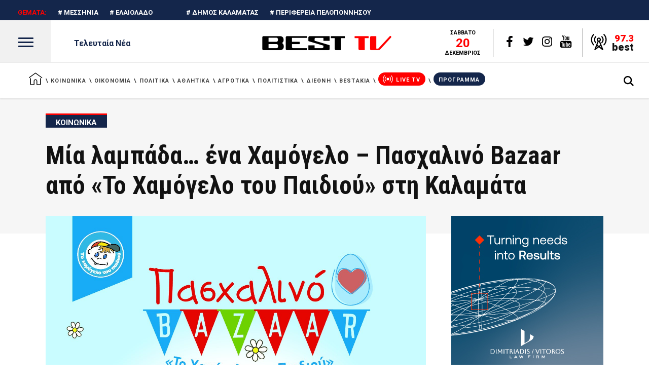

--- FILE ---
content_type: application/javascript
request_url: https://cdn.orangeclickmedia.com/tech/best-tv.gr/ocm.js
body_size: 172887
content:
/** best-tv.gr ocm.js-build-2.20251205100700 **/

(()=>{var vi=i=>e=>{var t=i[e];if(t)return t();throw new Error("Module not found in bundle: "+e)};var Hr=(i,e)=>()=>(i&&(e=i(i=0)),e);var z=(i,e)=>()=>(e||i((e={exports:{}}).exports,e),e.exports);var on=z((vf,is)=>{var ts="adlightning";is.exports=class{constructor(e,t){this.utils=e,this.config=t,this.endedEvent=new Event("ocm-adlightning-end")}run(){return new Promise((e,t)=>{performance.mark("adlightning_start"),this.utils.log.info(ts,"Running...");let n=this.utils.window.document.createElement("script");n.setAttribute("defer",""),this.config.services.adlightning.site&&this.config.services.adlightning.site!==""?n.src=`https://tagan.adlightning.com/orangeclickmedia-${this.config.services.adlightning.site}/op.js`:n.src="https://tagan.adlightning.com/orangeclickmedia/op.js",n.onload=()=>(this.utils.window.dispatchEvent(this.endedEvent),e({name:ts})),this.utils.doc_head.appendChild(n)})}}});var an=z((yf,ns)=>{"use strict";ns.exports=function(e,t){return function(){for(var r=new Array(arguments.length),s=0;s<r.length;s++)r[s]=arguments[s];return e.apply(t,r)}}});var Ye=z((wf,os)=>{"use strict";var vl=an(),jt=Object.prototype.toString;function dn(i){return jt.call(i)==="[object Array]"}function ln(i){return typeof i>"u"}function yl(i){return i!==null&&!ln(i)&&i.constructor!==null&&!ln(i.constructor)&&typeof i.constructor.isBuffer=="function"&&i.constructor.isBuffer(i)}function wl(i){return jt.call(i)==="[object ArrayBuffer]"}function bl(i){return typeof FormData<"u"&&i instanceof FormData}function Sl(i){var e;return typeof ArrayBuffer<"u"&&ArrayBuffer.isView?e=ArrayBuffer.isView(i):e=i&&i.buffer&&i.buffer instanceof ArrayBuffer,e}function El(i){return typeof i=="string"}function xl(i){return typeof i=="number"}function rs(i){return i!==null&&typeof i=="object"}function Si(i){if(jt.call(i)!=="[object Object]")return!1;var e=Object.getPrototypeOf(i);return e===null||e===Object.prototype}function _l(i){return jt.call(i)==="[object Date]"}function Al(i){return jt.call(i)==="[object File]"}function Il(i){return jt.call(i)==="[object Blob]"}function ss(i){return jt.call(i)==="[object Function]"}function Cl(i){return rs(i)&&ss(i.pipe)}function Fl(i){return typeof URLSearchParams<"u"&&i instanceof URLSearchParams}function Pl(i){return i.trim?i.trim():i.replace(/^\s+|\s+$/g,"")}function Tl(){return typeof navigator<"u"&&(navigator.product==="ReactNative"||navigator.product==="NativeScript"||navigator.product==="NS")?!1:typeof window<"u"&&typeof document<"u"}function cn(i,e){if(!(i===null||typeof i>"u"))if(typeof i!="object"&&(i=[i]),dn(i))for(var t=0,n=i.length;t<n;t++)e.call(null,i[t],t,i);else for(var r in i)Object.prototype.hasOwnProperty.call(i,r)&&e.call(null,i[r],r,i)}function un(){var i={};function e(r,s){Si(i[s])&&Si(r)?i[s]=un(i[s],r):Si(r)?i[s]=un({},r):dn(r)?i[s]=r.slice():i[s]=r}for(var t=0,n=arguments.length;t<n;t++)cn(arguments[t],e);return i}function Rl(i,e,t){return cn(e,function(r,s){t&&typeof r=="function"?i[s]=vl(r,t):i[s]=r}),i}function Dl(i){return i.charCodeAt(0)===65279&&(i=i.slice(1)),i}os.exports={isArray:dn,isArrayBuffer:wl,isBuffer:yl,isFormData:bl,isArrayBufferView:Sl,isString:El,isNumber:xl,isObject:rs,isPlainObject:Si,isUndefined:ln,isDate:_l,isFile:Al,isBlob:Il,isFunction:ss,isStream:Cl,isURLSearchParams:Fl,isStandardBrowserEnv:Tl,forEach:cn,merge:un,extend:Rl,trim:Pl,stripBOM:Dl}});var hn=z((bf,ls)=>{"use strict";var $t=Ye();function as(i){return encodeURIComponent(i).replace(/%3A/gi,":").replace(/%24/g,"$").replace(/%2C/gi,",").replace(/%20/g,"+").replace(/%5B/gi,"[").replace(/%5D/gi,"]")}ls.exports=function(e,t,n){if(!t)return e;var r;if(n)r=n(t);else if($t.isURLSearchParams(t))r=t.toString();else{var s=[];$t.forEach(t,function(l,u){l===null||typeof l>"u"||($t.isArray(l)?u=u+"[]":l=[l],$t.forEach(l,function(m){$t.isDate(m)?m=m.toISOString():$t.isObject(m)&&(m=JSON.stringify(m)),s.push(as(u)+"="+as(m))}))}),r=s.join("&")}if(r){var o=e.indexOf("#");o!==-1&&(e=e.slice(0,o)),e+=(e.indexOf("?")===-1?"?":"&")+r}return e}});var ds=z((Sf,us)=>{"use strict";var Ol=Ye();function Ei(){this.handlers=[]}Ei.prototype.use=function(e,t,n){return this.handlers.push({fulfilled:e,rejected:t,synchronous:n?n.synchronous:!1,runWhen:n?n.runWhen:null}),this.handlers.length-1};Ei.prototype.eject=function(e){this.handlers[e]&&(this.handlers[e]=null)};Ei.prototype.forEach=function(e){Ol.forEach(this.handlers,function(n){n!==null&&e(n)})};us.exports=Ei});var hs=z((Ef,cs)=>{"use strict";var kl=Ye();cs.exports=function(e,t){kl.forEach(e,function(r,s){s!==t&&s.toUpperCase()===t.toUpperCase()&&(e[t]=r,delete e[s])})}});var fn=z((xf,fs)=>{"use strict";fs.exports=function(e,t,n,r,s){return e.config=t,n&&(e.code=n),e.request=r,e.response=s,e.isAxiosError=!0,e.toJSON=function(){return{message:this.message,name:this.name,description:this.description,number:this.number,fileName:this.fileName,lineNumber:this.lineNumber,columnNumber:this.columnNumber,stack:this.stack,config:this.config,code:this.code}},e}});var pn=z((_f,ps)=>{"use strict";var Nl=fn();ps.exports=function(e,t,n,r,s){var o=new Error(e);return Nl(o,t,n,r,s)}});var ms=z((Af,gs)=>{"use strict";var Bl=pn();gs.exports=function(e,t,n){var r=n.config.validateStatus;!n.status||!r||r(n.status)?e(n):t(Bl("Request failed with status code "+n.status,n.config,null,n.request,n))}});var ys=z((If,vs)=>{"use strict";var xi=Ye();vs.exports=xi.isStandardBrowserEnv()?function(){return{write:function(t,n,r,s,o,a){var l=[];l.push(t+"="+encodeURIComponent(n)),xi.isNumber(r)&&l.push("expires="+new Date(r).toGMTString()),xi.isString(s)&&l.push("path="+s),xi.isString(o)&&l.push("domain="+o),a===!0&&l.push("secure"),document.cookie=l.join("; ")},read:function(t){var n=document.cookie.match(new RegExp("(^|;\\s*)("+t+")=([^;]*)"));return n?decodeURIComponent(n[3]):null},remove:function(t){this.write(t,"",Date.now()-864e5)}}}():function(){return{write:function(){},read:function(){return null},remove:function(){}}}()});var bs=z((Cf,ws)=>{"use strict";ws.exports=function(e){return/^([a-z][a-z\d\+\-\.]*:)?\/\//i.test(e)}});var Es=z((Ff,Ss)=>{"use strict";Ss.exports=function(e,t){return t?e.replace(/\/+$/,"")+"/"+t.replace(/^\/+/,""):e}});var _s=z((Pf,xs)=>{"use strict";var Ll=bs(),jl=Es();xs.exports=function(e,t){return e&&!Ll(t)?jl(e,t):t}});var Is=z((Tf,As)=>{"use strict";var gn=Ye(),Ml=["age","authorization","content-length","content-type","etag","expires","from","host","if-modified-since","if-unmodified-since","last-modified","location","max-forwards","proxy-authorization","referer","retry-after","user-agent"];As.exports=function(e){var t={},n,r,s;return e&&gn.forEach(e.split(`
`),function(a){if(s=a.indexOf(":"),n=gn.trim(a.substr(0,s)).toLowerCase(),r=gn.trim(a.substr(s+1)),n){if(t[n]&&Ml.indexOf(n)>=0)return;n==="set-cookie"?t[n]=(t[n]?t[n]:[]).concat([r]):t[n]=t[n]?t[n]+", "+r:r}}),t}});var Ps=z((Rf,Fs)=>{"use strict";var Cs=Ye();Fs.exports=Cs.isStandardBrowserEnv()?function(){var e=/(msie|trident)/i.test(navigator.userAgent),t=document.createElement("a"),n;function r(s){var o=s;return e&&(t.setAttribute("href",o),o=t.href),t.setAttribute("href",o),{href:t.href,protocol:t.protocol?t.protocol.replace(/:$/,""):"",host:t.host,search:t.search?t.search.replace(/^\?/,""):"",hash:t.hash?t.hash.replace(/^#/,""):"",hostname:t.hostname,port:t.port,pathname:t.pathname.charAt(0)==="/"?t.pathname:"/"+t.pathname}}return n=r(window.location.href),function(o){var a=Cs.isString(o)?r(o):o;return a.protocol===n.protocol&&a.host===n.host}}():function(){return function(){return!0}}()});var vn=z((Df,Ts)=>{"use strict";var _i=Ye(),Hl=ms(),zl=ys(),Vl=hn(),Ul=_s(),ql=Is(),Kl=Ps(),mn=pn();Ts.exports=function(e){return new Promise(function(n,r){var s=e.data,o=e.headers,a=e.responseType;_i.isFormData(s)&&delete o["Content-Type"];var l=new XMLHttpRequest;if(e.auth){var u=e.auth.username||"",p=e.auth.password?unescape(encodeURIComponent(e.auth.password)):"";o.Authorization="Basic "+btoa(u+":"+p)}var m=Ul(e.baseURL,e.url);l.open(e.method.toUpperCase(),Vl(m,e.params,e.paramsSerializer),!0),l.timeout=e.timeout;function h(){if(l){var g="getAllResponseHeaders"in l?ql(l.getAllResponseHeaders()):null,f=!a||a==="text"||a==="json"?l.responseText:l.response,y={data:f,status:l.status,statusText:l.statusText,headers:g,config:e,request:l};Hl(n,r,y),l=null}}if("onloadend"in l?l.onloadend=h:l.onreadystatechange=function(){!l||l.readyState!==4||l.status===0&&!(l.responseURL&&l.responseURL.indexOf("file:")===0)||setTimeout(h)},l.onabort=function(){l&&(r(mn("Request aborted",e,"ECONNABORTED",l)),l=null)},l.onerror=function(){r(mn("Network Error",e,null,l)),l=null},l.ontimeout=function(){var f="timeout of "+e.timeout+"ms exceeded";e.timeoutErrorMessage&&(f=e.timeoutErrorMessage),r(mn(f,e,e.transitional&&e.transitional.clarifyTimeoutError?"ETIMEDOUT":"ECONNABORTED",l)),l=null},_i.isStandardBrowserEnv()){var d=(e.withCredentials||Kl(m))&&e.xsrfCookieName?zl.read(e.xsrfCookieName):void 0;d&&(o[e.xsrfHeaderName]=d)}"setRequestHeader"in l&&_i.forEach(o,function(f,y){typeof s>"u"&&y.toLowerCase()==="content-type"?delete o[y]:l.setRequestHeader(y,f)}),_i.isUndefined(e.withCredentials)||(l.withCredentials=!!e.withCredentials),a&&a!=="json"&&(l.responseType=e.responseType),typeof e.onDownloadProgress=="function"&&l.addEventListener("progress",e.onDownloadProgress),typeof e.onUploadProgress=="function"&&l.upload&&l.upload.addEventListener("progress",e.onUploadProgress),e.cancelToken&&e.cancelToken.promise.then(function(f){l&&(l.abort(),r(f),l=null)}),s||(s=null),l.send(s)})}});var Ii=z((Of,Os)=>{"use strict";var He=Ye(),Rs=hs(),Xl=fn(),Gl={"Content-Type":"application/x-www-form-urlencoded"};function Ds(i,e){!He.isUndefined(i)&&He.isUndefined(i["Content-Type"])&&(i["Content-Type"]=e)}function $l(){var i;return typeof XMLHttpRequest<"u"?i=vn():typeof process<"u"&&Object.prototype.toString.call(process)==="[object process]"&&(i=vn()),i}function Wl(i,e,t){if(He.isString(i))try{return(e||JSON.parse)(i),He.trim(i)}catch(n){if(n.name!=="SyntaxError")throw n}return(t||JSON.stringify)(i)}var Ai={transitional:{silentJSONParsing:!0,forcedJSONParsing:!0,clarifyTimeoutError:!1},adapter:$l(),transformRequest:[function(e,t){return Rs(t,"Accept"),Rs(t,"Content-Type"),He.isFormData(e)||He.isArrayBuffer(e)||He.isBuffer(e)||He.isStream(e)||He.isFile(e)||He.isBlob(e)?e:He.isArrayBufferView(e)?e.buffer:He.isURLSearchParams(e)?(Ds(t,"application/x-www-form-urlencoded;charset=utf-8"),e.toString()):He.isObject(e)||t&&t["Content-Type"]==="application/json"?(Ds(t,"application/json"),Wl(e)):e}],transformResponse:[function(e){var t=this.transitional,n=t&&t.silentJSONParsing,r=t&&t.forcedJSONParsing,s=!n&&this.responseType==="json";if(s||r&&He.isString(e)&&e.length)try{return JSON.parse(e)}catch(o){if(s)throw o.name==="SyntaxError"?Xl(o,this,"E_JSON_PARSE"):o}return e}],timeout:0,xsrfCookieName:"XSRF-TOKEN",xsrfHeaderName:"X-XSRF-TOKEN",maxContentLength:-1,maxBodyLength:-1,validateStatus:function(e){return e>=200&&e<300}};Ai.headers={common:{Accept:"application/json, text/plain, */*"}};He.forEach(["delete","get","head"],function(e){Ai.headers[e]={}});He.forEach(["post","put","patch"],function(e){Ai.headers[e]=He.merge(Gl)});Os.exports=Ai});var Ns=z((kf,ks)=>{"use strict";var Jl=Ye(),Yl=Ii();ks.exports=function(e,t,n){var r=this||Yl;return Jl.forEach(n,function(o){e=o.call(r,e,t)}),e}});var yn=z((Nf,Bs)=>{"use strict";Bs.exports=function(e){return!!(e&&e.__CANCEL__)}});var Ms=z((Bf,js)=>{"use strict";var Ls=Ye(),wn=Ns(),Ql=yn(),Zl=Ii();function bn(i){i.cancelToken&&i.cancelToken.throwIfRequested()}js.exports=function(e){bn(e),e.headers=e.headers||{},e.data=wn.call(e,e.data,e.headers,e.transformRequest),e.headers=Ls.merge(e.headers.common||{},e.headers[e.method]||{},e.headers),Ls.forEach(["delete","get","head","post","put","patch","common"],function(r){delete e.headers[r]});var t=e.adapter||Zl.adapter;return t(e).then(function(r){return bn(e),r.data=wn.call(e,r.data,r.headers,e.transformResponse),r},function(r){return Ql(r)||(bn(e),r&&r.response&&(r.response.data=wn.call(e,r.response.data,r.response.headers,e.transformResponse))),Promise.reject(r)})}});var Sn=z((Lf,Hs)=>{"use strict";var Ue=Ye();Hs.exports=function(e,t){t=t||{};var n={},r=["url","method","data"],s=["headers","auth","proxy","params"],o=["baseURL","transformRequest","transformResponse","paramsSerializer","timeout","timeoutMessage","withCredentials","adapter","responseType","xsrfCookieName","xsrfHeaderName","onUploadProgress","onDownloadProgress","decompress","maxContentLength","maxBodyLength","maxRedirects","transport","httpAgent","httpsAgent","cancelToken","socketPath","responseEncoding"],a=["validateStatus"];function l(h,d){return Ue.isPlainObject(h)&&Ue.isPlainObject(d)?Ue.merge(h,d):Ue.isPlainObject(d)?Ue.merge({},d):Ue.isArray(d)?d.slice():d}function u(h){Ue.isUndefined(t[h])?Ue.isUndefined(e[h])||(n[h]=l(void 0,e[h])):n[h]=l(e[h],t[h])}Ue.forEach(r,function(d){Ue.isUndefined(t[d])||(n[d]=l(void 0,t[d]))}),Ue.forEach(s,u),Ue.forEach(o,function(d){Ue.isUndefined(t[d])?Ue.isUndefined(e[d])||(n[d]=l(void 0,e[d])):n[d]=l(void 0,t[d])}),Ue.forEach(a,function(d){d in t?n[d]=l(e[d],t[d]):d in e&&(n[d]=l(void 0,e[d]))});var p=r.concat(s).concat(o).concat(a),m=Object.keys(e).concat(Object.keys(t)).filter(function(d){return p.indexOf(d)===-1});return Ue.forEach(m,u),n}});var zs=z((jf,eu)=>{eu.exports={name:"axios",version:"0.21.4",description:"Promise based HTTP client for the browser and node.js",main:"index.js",scripts:{test:"grunt test",start:"node ./sandbox/server.js",build:"NODE_ENV=production grunt build",preversion:"npm test",version:"npm run build && grunt version && git add -A dist && git add CHANGELOG.md bower.json package.json",postversion:"git push && git push --tags",examples:"node ./examples/server.js",coveralls:"cat coverage/lcov.info | ./node_modules/coveralls/bin/coveralls.js",fix:"eslint --fix lib/**/*.js"},repository:{type:"git",url:"https://github.com/axios/axios.git"},keywords:["xhr","http","ajax","promise","node"],author:"Matt Zabriskie",license:"MIT",bugs:{url:"https://github.com/axios/axios/issues"},homepage:"https://axios-http.com",devDependencies:{coveralls:"^3.0.0","es6-promise":"^4.2.4",grunt:"^1.3.0","grunt-banner":"^0.6.0","grunt-cli":"^1.2.0","grunt-contrib-clean":"^1.1.0","grunt-contrib-watch":"^1.0.0","grunt-eslint":"^23.0.0","grunt-karma":"^4.0.0","grunt-mocha-test":"^0.13.3","grunt-ts":"^6.0.0-beta.19","grunt-webpack":"^4.0.2","istanbul-instrumenter-loader":"^1.0.0","jasmine-core":"^2.4.1",karma:"^6.3.2","karma-chrome-launcher":"^3.1.0","karma-firefox-launcher":"^2.1.0","karma-jasmine":"^1.1.1","karma-jasmine-ajax":"^0.1.13","karma-safari-launcher":"^1.0.0","karma-sauce-launcher":"^4.3.6","karma-sinon":"^1.0.5","karma-sourcemap-loader":"^0.3.8","karma-webpack":"^4.0.2","load-grunt-tasks":"^3.5.2",minimist:"^1.2.0",mocha:"^8.2.1",sinon:"^4.5.0","terser-webpack-plugin":"^4.2.3",typescript:"^4.0.5","url-search-params":"^0.10.0",webpack:"^4.44.2","webpack-dev-server":"^3.11.0"},browser:{"./lib/adapters/http.js":"./lib/adapters/xhr.js"},jsdelivr:"dist/axios.min.js",unpkg:"dist/axios.min.js",typings:"./index.d.ts",dependencies:{"follow-redirects":"^1.14.0"},bundlesize:[{path:"./dist/axios.min.js",threshold:"5kB"}]}});var Xs=z((Mf,Ks)=>{"use strict";var Us=zs(),En={};["object","boolean","number","function","string","symbol"].forEach(function(i,e){En[i]=function(n){return typeof n===i||"a"+(e<1?"n ":" ")+i}});var Vs={},tu=Us.version.split(".");function qs(i,e){for(var t=e?e.split("."):tu,n=i.split("."),r=0;r<3;r++){if(t[r]>n[r])return!0;if(t[r]<n[r])return!1}return!1}En.transitional=function(e,t,n){var r=t&&qs(t);function s(o,a){return"[Axios v"+Us.version+"] Transitional option '"+o+"'"+a+(n?". "+n:"")}return function(o,a,l){if(e===!1)throw new Error(s(a," has been removed in "+t));return r&&!Vs[a]&&(Vs[a]=!0,console.warn(s(a," has been deprecated since v"+t+" and will be removed in the near future"))),e?e(o,a,l):!0}};function iu(i,e,t){if(typeof i!="object")throw new TypeError("options must be an object");for(var n=Object.keys(i),r=n.length;r-- >0;){var s=n[r],o=e[s];if(o){var a=i[s],l=a===void 0||o(a,s,i);if(l!==!0)throw new TypeError("option "+s+" must be "+l);continue}if(t!==!0)throw Error("Unknown option "+s)}}Ks.exports={isOlderVersion:qs,assertOptions:iu,validators:En}});var Qs=z((Hf,Ys)=>{"use strict";var Ws=Ye(),nu=hn(),Gs=ds(),$s=Ms(),Ci=Sn(),Js=Xs(),Wt=Js.validators;function oi(i){this.defaults=i,this.interceptors={request:new Gs,response:new Gs}}oi.prototype.request=function(e){typeof e=="string"?(e=arguments[1]||{},e.url=arguments[0]):e=e||{},e=Ci(this.defaults,e),e.method?e.method=e.method.toLowerCase():this.defaults.method?e.method=this.defaults.method.toLowerCase():e.method="get";var t=e.transitional;t!==void 0&&Js.assertOptions(t,{silentJSONParsing:Wt.transitional(Wt.boolean,"1.0.0"),forcedJSONParsing:Wt.transitional(Wt.boolean,"1.0.0"),clarifyTimeoutError:Wt.transitional(Wt.boolean,"1.0.0")},!1);var n=[],r=!0;this.interceptors.request.forEach(function(h){typeof h.runWhen=="function"&&h.runWhen(e)===!1||(r=r&&h.synchronous,n.unshift(h.fulfilled,h.rejected))});var s=[];this.interceptors.response.forEach(function(h){s.push(h.fulfilled,h.rejected)});var o;if(!r){var a=[$s,void 0];for(Array.prototype.unshift.apply(a,n),a=a.concat(s),o=Promise.resolve(e);a.length;)o=o.then(a.shift(),a.shift());return o}for(var l=e;n.length;){var u=n.shift(),p=n.shift();try{l=u(l)}catch(m){p(m);break}}try{o=$s(l)}catch(m){return Promise.reject(m)}for(;s.length;)o=o.then(s.shift(),s.shift());return o};oi.prototype.getUri=function(e){return e=Ci(this.defaults,e),nu(e.url,e.params,e.paramsSerializer).replace(/^\?/,"")};Ws.forEach(["delete","get","head","options"],function(e){oi.prototype[e]=function(t,n){return this.request(Ci(n||{},{method:e,url:t,data:(n||{}).data}))}});Ws.forEach(["post","put","patch"],function(e){oi.prototype[e]=function(t,n,r){return this.request(Ci(r||{},{method:e,url:t,data:n}))}});Ys.exports=oi});var _n=z((zf,Zs)=>{"use strict";function xn(i){this.message=i}xn.prototype.toString=function(){return"Cancel"+(this.message?": "+this.message:"")};xn.prototype.__CANCEL__=!0;Zs.exports=xn});var to=z((Vf,eo)=>{"use strict";var ru=_n();function Fi(i){if(typeof i!="function")throw new TypeError("executor must be a function.");var e;this.promise=new Promise(function(r){e=r});var t=this;i(function(r){t.reason||(t.reason=new ru(r),e(t.reason))})}Fi.prototype.throwIfRequested=function(){if(this.reason)throw this.reason};Fi.source=function(){var e,t=new Fi(function(r){e=r});return{token:t,cancel:e}};eo.exports=Fi});var no=z((Uf,io)=>{"use strict";io.exports=function(e){return function(n){return e.apply(null,n)}}});var so=z((qf,ro)=>{"use strict";ro.exports=function(e){return typeof e=="object"&&e.isAxiosError===!0}});var lo=z((Kf,An)=>{"use strict";var oo=Ye(),su=an(),Pi=Qs(),ou=Sn(),au=Ii();function ao(i){var e=new Pi(i),t=su(Pi.prototype.request,e);return oo.extend(t,Pi.prototype,e),oo.extend(t,e),t}var ht=ao(au);ht.Axios=Pi;ht.create=function(e){return ao(ou(ht.defaults,e))};ht.Cancel=_n();ht.CancelToken=to();ht.isCancel=yn();ht.all=function(e){return Promise.all(e)};ht.spread=no();ht.isAxiosError=so();An.exports=ht;An.exports.default=ht});var In=z((Xf,uo)=>{uo.exports=lo()});var Cn=z(($f,co)=>{var lu=In(),St="advertorials",uu="https://ocm-advertorials-api.ocm.workers.dev/api/advertorials";co.exports=class{constructor(e,t){this.utils=e,this.config=t,this.advertorial_config=e.is_mobile?this.config.services.advertorials.mobile:this.config.services.advertorials.desktop,this.aid=null,this.endedEvent=new Event("ocm-advertorials-end")}run(){return new Promise((e,t)=>(performance.mark("advertorials_start"),this.aid=this.utils.getParameterByName("aid"),this.aid&&this.aid!==""&&(this.setupGA4(),lu(`${uu}/${this.aid}`,{method:"GET",withCredentials:!1,headers:{Accept:"application/json"},validateStatus:function(n){return n>=200&&n<500}}).then(n=>(this.renderAdvertorial(n.data),this.utils.window.dispatchEvent(this.endedEvent),e({name:St}))).catch(n=>n.response?(this.utils.log.warn(St,"Failed to fetch advertorial data"),this.utils.window.dispatchEvent(this.endedEvent),e({name:St})):n.request?(this.utils.log.warn(St,"Failed to fetch advertorial data"),this.utils.window.dispatchEvent(this.endedEvent),e({name:St})):(this.utils.log.error(St,n.message,"Failed to fetch advertorial data"),this.utils.window.dispatchEvent(this.endedEvent),t({name:St,message:n.message})))),this.utils.window.dispatchEvent(this.endedEvent),e({name:St})))}setupGA4(){let e=this.utils.window.document.createElement("script");e.src="https://www.googletagmanager.com/gtag/js?id=G-H5PRQ51VCP",e.async=!0,this.utils.window.document.head.appendChild(e),window.dataLayer=window.dataLayer||[];function t(){dataLayer.push(arguments)}t("js",new Date),t("config","G-H5PRQ51VCP",{send_page_view:!1})}renderAdvertorial(e){let t=e.type,n=this.utils.window.document.querySelector(this.advertorial_config.selectors.title),r=this.utils.window.document.querySelector(this.advertorial_config.selectors.content);if(this.utils.loadStyle(`${this.advertorial_config.selectors.content} > p, ${this.advertorial_config.selectors.content} > img { margin:0 auto 1rem;}`),this.utils.loadStyle(".ocm-advertorial-img-align-left { float: left;  margin-right: 1.5em; } .ocm-advertorial-img-align-center { display: block; margin-left: auto;  margin-right: auto; } .ocm-advertorial-img-align-right { float: right; margin-left: 1.5em; }"),e.landingPage=this.buildLandingPageUrl(e.landingPage),t==="advertorial")try{n&&(n.innerHTML=e.title),r&&(r.innerHTML=`${e.content} <p></p> <a href="${e.landingPage}" target="_blank" id="advertorial-promo-link">${e.landingPageLabel}</a>`),gtag("event","page_view",{page_title:this.utils.window.document.getElementsByTagName("title")[0].text,page_location:this.utils.window.location.href,content_id:this.aid})}catch(s){this.utils.log.error(St,s,"Failed to render advertorial content")}}buildLandingPageUrl(e){let{searchParams:t}=new URL(this.utils.window.location.href);t.delete("aid");let n=new URL(e);return t.forEach((r,s)=>{n.searchParams.append(s,r)}),n.toString()}}});var Fn=z((Jf,ho)=>{var Z="aniview";ho.exports=class{constructor(e,t){this.utils=e,this.config=t,this.aniviewConfig=this.utils.is_mobile?t.services.aniview.mobile:t.services.aniview.desktop,this.aniviewConfig.debug=this.config.services.aniview.debug,this.aniviewConfig.sync_with_storyteller=this.config.services.aniview.sync_with_storyteller,this.aniviewConfig.sound_hack=typeof this.config.services.aniview.sound_hack<"u"?this.config.services.aniview.sound_hack:!0,this.rules=this.aniviewConfig.rules,this.isHeaderBidding=!1,this.ADSQ_TARGETING=null,this.ANIVIEW_FEE=.2,this.rand=Math.random(),this.plcmt=2,this.floatingConfigProperty=null,this.endedEvent=new Event("ocm-aniview-end")}run(){return new Promise(async(e,t)=>{this.utils.isIOS?this.vpmute=this.rand>.7?0:1:this.aniviewConfig.sound_hack&&await this.determineVpMute(),this.utils.contentLoaded().then(()=>(this.utils.log.info(Z,`After determining vpmute = ${this.vpmute}`),this.aniviewConfig.lazyload&&this.aniviewConfig.lazyload.enable?(this.utils.window.dispatchEvent(this.endedEvent),this.lazyLoadInject(e,t)):(this.utils.window.dispatchEvent(this.endedEvent),this.inject(e,t))))})}determineVpMute(){return new Promise(e=>{if(window.top.OCM?.baso)return this.browserAllowsSoundOn=window.top.OCM.baso,this.vpmute=this.browserAllowsSoundOn?0:1,e();let t=document.createElement("video");t.src="//cdn.orangeclickmedia.com/videos/ovp.mp4",t.muted=!1,t.volume=.001,t.play().then(()=>{t.volume=0,this.browserAllowsSoundOn=!0,window.top.OCM.baso=!0,this.vpmute=this.browserAllowsSoundOn?0:1,this.utils.log.info(Z,`Browser allows sound on. Setting vpmute = ${this.vpmute}`),e()}).catch(n=>{window.top.OCM.baso=!1,this.vpmute=this.browserAllowsSoundOn?0:1,this.utils.log.info(Z,`Browser does not allow sound on. Setting vpmute = ${this.vpmute}`,JSON.stringify(n)),e()}).finally(()=>{this.utils.log.info(Z,`Finally, vpmute = ${this.vpmute}`),t.remove()})})}lazyLoadInject(e,t){let n=this.aniviewConfig.lazyload.offset&&this.aniviewConfig.lazyload.offset!==""?+this.aniviewConfig.lazyload.offset:0,r=this.utils.adjustLazyLoadOffset(n);this.utils.lazyLoad(this.rules.selector,{rootMargin:`${r}px 0px`},(s,o)=>{this.isInjected||(this.isInjected=!0,this.inject(e,t))})}inject(e,t){performance.mark("aniview_start"),this.utils.log.info(Z,"Running...");let n=this.utils.determineInjectionTarget(this.aniviewConfig.rules.selector,this.aniviewConfig.rules.position,this.aniviewConfig.rules.count_gt,this.aniviewConfig.rules.word_count,this.aniviewConfig.rules.words_gt);if(!n)return this.utils.shouldLogError?t({name:Z,message:"Target node not found in DOM"}):e({name:Z});this.utils.log.info(Z,"node found: ",n);let r=this.utils.window.location.protocol+"//"+this.utils.window.location.hostname+this.utils.window.location.pathname,s=document.createElement("script");s.id=`AV${this.aniviewConfig.playerTagId}`,s.type="text/javascript",s.src=`https://tg1.orangeclickmedia.com/api/adserver/spt?AV_PUBLISHERID=${this.aniviewConfig.publisher}&AV_TAGID=${this.aniviewConfig.playerTagId}&AV_URL=${r}`,s.src+=`&AV_CUSTOM8=${this.vpmute}&AV_CUSTOM9=${this.plcmt}`,s.async=!0,s.setAttribute("data-config-api","avConfig"),s.setAttribute("data-player-api","avPassback"),this.aniviewConfig&&this.aniviewConfig.sticky&&this.aniviewConfig.sticky.enable&&(this.utils.log.info(Z," sticky option is enabled for aniview player"),this.appendStickStyle());let o=this.utils.window.document.createElement("div");o.classList.add("ocm-player"),this.aniviewConfig.classes&&o.classList.add(this.aniviewConfig.classes),this.aniviewConfig.styles&&(o.style=this.aniviewConfig.styles);let a=!!this.utils.window.top.document.querySelector('script[src*="chirp.js"]'),l=!!this.utils.config.services.header_bidding.adsqRTDModuleEnabled;if(!a&&!l)return this.appendTag(n,o,s,e,t);this.utils.waitFor("ADSQ.response",()=>{let u=[],p=null;if(p=window.top.ADSQ?.response,p){p.classified_as&&p.classified_as.forEach(h=>{let d=[];d=h.split("/");let g=null;d.forEach(f=>{g?g+="/"+f:g=f,u.push(g)})}),this.ADSQ_TARGETING={adsq_bs:typeof p.brandSafe<"u"?p.brandSafe===!0?"Yes":"No":"notEvaluated",adsq_bs_class:u.length?[...new Set(u)]:[],adsq_bs_sent:p.sentiment||"",hostname:window.top.location.hostname.replace("www.",""),city:p?.geo?.city||"",country:p?.geo?.country||""},s.src+=`&AV_CUSTOM1=${this.ADSQ_TARGETING.adsq_bs}`,s.src+=this.ADSQ_TARGETING.adsq_bs_class.length?`&AV_CUSTOM2=${encodeURIComponent(this.ADSQ_TARGETING.adsq_bs_class.join(","))}`:"",s.src+=this.ADSQ_TARGETING.adsq_bs_sent!==""?`&AV_CUSTOM3=${this.ADSQ_TARGETING.adsq_bs_sent}`:"";let m="adsq_bs="+this.ADSQ_TARGETING.adsq_bs+";";this.ADSQ_TARGETING.adsq_bs_class.length&&this.ADSQ_TARGETING.adsq_bs_class.forEach(h=>{m+="adsq_bs_class="+encodeURIComponent(h)+";"}),m+=this.ADSQ_TARGETING.adsq_bs_sent!==""?"adsq_bs_sent="+this.ADSQ_TARGETING.adsq_bs_sent+";":"",s.src+=`&AV_CUSTOM7=${encodeURIComponent(m)}`}return this.appendTag(n,o,s,e,t)},30,()=>this.appendTag(n,o,s,e,t))}appendTag(e,t,n,r,s){if(this.createPassbacks(),!this.utils.window.googletag.pubads)try{return this.utils.injectTag(e,t,this.aniviewConfig.rules.place),t.append(n),this.utils.log.info(Z,"Selector found and script added",e,n),r({name:Z})}catch{return s({name:Z,message:"Error appending aniview script"})}this.utils.gptApiReady().then(()=>{this.utils.window.googletag.cmd.push(()=>{let o=this.utils.window.googletag.pubads().getTargetingKeys().map(a=>encodeURIComponent(`${a}=${this.utils.window.googletag.pubads().getTargeting(a).join(",")}`)).join("%26");n.src+=`&AV_CUSTOM6=${o}%26plcmt%3D${this.plcmt}`;try{return this.utils.injectTag(e,t,this.aniviewConfig.rules.place),t.append(n),this.utils.log.info(Z,"Selector found and script added",e,n),r({name:Z})}catch{return s({name:Z,message:"Error appending aniview script"})}})})}appendStickStyle(){let e=`${this.aniviewConfig?.sticky?.offsets?.top||0}px`,t=`${this.aniviewConfig?.sticky?.offsets?.bottom||0}px`,n=`${this.aniviewConfig?.sticky?.offsets?.left||0} px`,r=`${this.aniviewConfig?.sticky?.offsets?.right||0}px`,s=`${this.aniviewConfig?.sticky?.height||0}px`,o=`${this.aniviewConfig?.sticky?.width||0}px`;switch(this.aniviewConfig?.sticky?.position){case"bottom_right":this.utils.loadStyle(`.ocm-player { position: fixed; z-index: 2147483646; bottom: ${t}; right: ${r};  height: ${s}; width: ${o}; }`);break;case"bottom_left":this.utils.loadStyle(`.ocm-player { position: fixed; z-index: 2147483646; bottom: ${t}; left: ${n};  height: ${s}; width: ${o}; }`);break;case"top_right":this.utils.loadStyle(`.ocm-player { position: fixed; z-index: 2147483646; top: ${e}; right: ${r};  height: ${s}; width: ${o}; }`);break;case"top_left":this.utils.loadStyle(`.ocm-player { position: fixed; z-index: 2147483646; top: ${e}; left: ${n};  height: ${s}; width: ${o}; }`);break}}updateAniviewStickyState(e){if(this.utils.window.postMessage({type:"stickies_sync",service:"aniview",value:e}),this.isStickyAllowed()&&e){let n=this.utils.window.document.querySelector('iframe[id="ocm-st-frame"]');n&&n.contentWindow.postMessage({channel:"storyteller",event:"isIntersecting",value:!0})}}isStickyAllowed(){return this.aniviewConfig.sync_with_storyteller?!(this.utils.window.OCM.sws&&this.utils.window.OCM.sws.story_teller_v2&&this.utils.window.OCM.ST?.hasAd):!0}createPassbacks(){this.utils.window.avConfig=(e,t)=>{!this.utils.isIOS&&this.aniviewConfig.sound_hack&&(e.autosounddetect=!0,e.autosoundvolume=.001),this.initialAvConfig=JSON.parse(JSON.stringify(e)),e.openRtb={site:{ext:{data:this.ADSQ_TARGETING}}},e.ortb2Imp={ext:{data:this.ADSQ_TARGETING}},e.pbanalytics=[{provider:"ocmpba",options:{callback:n=>{this.handleAnalyticsCallback(n)}}}]},this.utils.window.avPassback=(e,t)=>{if(this.utils.log.info(Z,"Checking if I should run OCM.oipb for specific player"),this.utils.log.info(Z,"config.tagId !== this.aniviewConfig.playerTagId",e.tagId,this.aniviewConfig.playerTagId),e.tagId===this.aniviewConfig.playerTagId){if(this.aniviewConfig&&this.aniviewConfig.sticky&&this.aniviewConfig.sticky.enable){let n=this.aniviewConfig?.sticky?.height||0,r=this.aniviewConfig?.sticky?.width||0;t.resize(r,n)}e?.playOnViewPerc&&(e.playOnViewPerc=30),this.initialAvConfig?.floating&&(this.initialAvConfig?.closeButton&&(e.closeButton=!1),e.floating.closeButton=!1,e.floating.backgroundColor="White"),this.utils.window.OCM.handleCustomFloatingConfig&&typeof this.utils.window.OCM.handleCustomFloatingConfig=="function"?(this.utils.window.OCM.handleCustomFloatingConfig(e,t),this.utils.log.info(Z,"Custom handling for the configuration: ",e)):(this.handleVCHackFloatingConfig(e),this.utils.log.info(Z,"VCHack handling for the configuration:",e)),this.utils.window.OCM.handleCustomAdImpression&&typeof this.utils.window.OCM.handleCustomAdImpression=="function"&&(e.enableViewability=!0),this.floatingConfigProperty={...e.floating},t.updateGui(e),t.on("AdClosed",(n,r)=>{let s=this.utils.window.document.querySelector(".ocm-player");s&&s.remove()}),t.on("AdImpression",(n,r)=>{let s=this.isStickyAllowed();!this.utils.isIOS&&this.aniviewConfig.sound_hack&&this.utils.window.document.addEventListener("click",o=>{t.getAdVolume()>0&&t.mute()},{once:!0}),this.utils.window.OCM.handleCustomAdImpression&&typeof this.utils.window.OCM.handleCustomAdImpression=="function"?(this.utils.window.OCM.handleCustomAdImpression(e,t,n),this.updateAniviewStickyState(!!e?.floating)):(s&&Object.keys(this.floatingConfigProperty).length>0&&this.floatingConfigProperty&&(e.floating={...this.floatingConfigProperty},t.updateGui(e),this.updateAniviewStickyState(!0)),s||(delete e.floating,t.updateGui(e),this.updateAniviewStickyState(!1))),this.utils.is_mobile&&this.resizePlayerForVerticalAd(n,t),this.handleAdImpression(n)}),t.on("AdViewableImpression",(n,r)=>{let s=this.isStickyAllowed();this.utils.log.info(Z,"AdViewableImpression",n,r),this.handleAdViewableImpression(n),s&&this.initialAvConfig?.floating&&(this.initialAvConfig?.closeButton&&(e.closeButton=!0),e.floating.closeButton=!0,t.updateGui(e),this.updateAniviewStickyState(!0)),this.utils.window.OCM.handleCustomAdViewableImpression&&typeof this.utils.window.OCM.handleCustomAdViewableImpression=="function"?(e=this.utils.window.OCM.handleCustomAdViewableImpression(e,t,n),t.updateGui(e),this.updateAniviewStickyState(!!e?.floating)):this.utils.window&&this.utils.window.OCM&&this.utils.window.OCM.handleCustomAdImpression&&typeof this.utils.window.OCM.handleCustomAdImpression=="function"||!this.initialAvConfig?.floating&&this.aniviewConfig.vchack&&setTimeout(()=>{t.stopFloat(),this.updateAniviewStickyState(!1)},2e3)}),t.on("AdVideoFirstQuartile",(n,r)=>{this.utils.log.info(Z,"AdVideoFirstQuartile",n,r),this.handleAdVideoFirstQuartile(n)}),t.on("AdVideoMidpoint",(n,r)=>{this.utils.log.info(Z,"AdVideoMidpoint",n,r),this.handleAdVideoMidpoint(n)}),t.on("AdVideoThirdQuartile",(n,r)=>{this.utils.log.info(Z,"AdVideoThirdQuartile",n,r),this.handleAdVideoThirdQuartile(n)}),t.on("AdVideoComplete",(n,r)=>{this.utils.log.info(Z,"AdVideoComplete",n,r),this.handleAdVideoComplete(n),Object.keys(this.floatingConfigProperty).length>0&&this.floatingConfigProperty&&this.updateAniviewStickyState(!1)}),t.on("AdSkipped",(n,r)=>{Object.keys(this.floatingConfigProperty).length>0&&this.floatingConfigProperty&&this.updateAniviewStickyState(!1)}),t.on("AdClosed",(n,r)=>{Object.keys(this.floatingConfigProperty).length>0&&this.floatingConfigProperty&&this.updateAniviewStickyState(!1)}),t.on("AdClickThru",(n,r)=>{this.utils.log.info(Z,"AdClickThru",n,r),this.handleAdClickThru(n)}),t.on("AdError",(n,r)=>{this.utils.log.info(Z,"AdError",n,r),typeof this.utils.window.OCM.oipb=="function"&&this.utils.window.OCM.oipb(n,r)})}}}handleAdImpression(e){this.utils.log.info(Z,"An new impression event was triggered:",e);let t={...e.tagInfo};if(t){let n=t.bidder&&this.auction&&this.auction.bidders&&this.auction.bidders[t.bidder].size,r=this.utils.window&&this.utils.window.OCM&&this.utils.window.OCM.getCurrencyConversion&&this.utils.window.OCM.getCurrencyConversion("USD"),s=t.bidCpm;if(s>0&&(s=r?parseFloat(((s-this.ANIVIEW_FEE)*r).toFixed(5)):s-this.ANIVIEW_FEE),this.isHeaderBidding=t.bidder&&t.bidder!=="GAM"&&t.bidder!=="amazon",!this.isHeaderBidding)return;let o={data:{adUnit:"aniview_outstream",auction:this.auction,auctionId:this.auctionId,bidder:t.bidder,consent:this.utils.window.OCM.hasPurposeOneConsent,cpm:s,dealId:t.bidData.dealId||null,fizz:!1,isNew:1,mediaType:"video",meta:JSON.stringify(t.bidData.meta),oeid:this.utils._oeid,size:n,source:"client"},event:"pba-update",eventName:"Bid won",options:this.options};fetch("https://windrunner.orangeclickmedia.com/pba-update",{method:"POST",headers:{"Content-Type":"text/plain"},body:JSON.stringify(o)}).then(a=>{a.json().then(()=>{this.utils.log.info(Z,"A pba update was sent to wind runner successfully with data: ",o)})}).catch(a=>{this.utils.log.error(Z,a,"Error: ")})}}handleAnalyticsCallback(e){this.utils.log.info(Z,"An new analytics callback event was triggered:",e);let t=e.data;if(t){let n=Object.assign({},e.options);delete n.callback,n.options={},this.utils.getParameterByName("dicbo")!==""&&(e.options.utmTagData.utm_source="outbrain",n.utmTagData.utm_source="outbrain"),this.utils.getParameterByName("ref")==="storyteller"&&(e.options.utmTagData.utm_source="storyteller",n.utmTagData.utm_source="storyteller"),this.options=n;let o=Object.keys(t.adUnits).map(l=>Object.keys(t.adUnits[l].bidders).map(u=>/\d/.test(u)||u.includes("_")?null:t.adUnits[l].bidders[u]).filter(u=>u!==null)).flat().reduce((l,u)=>({...l,[u.bidder]:u}),{});this.bidders=o,Object.keys(this.bidders).forEach(l=>{let u=this.utils.window.OCM.getCurrencyConversion&&this.utils.window.OCM.getCurrencyConversion("USD"),p=this.bidders[l].cpm;p>0&&(p=u?parseFloat(((p-this.ANIVIEW_FEE)*u).toFixed(5)):p-this.ANIVIEW_FEE),this.bidders[l].cpm=p}),this.auction={adUnit:"aniview_outstream",bidders:o,finish:t.finish,start:t.start,status:"finished",timeout:t.timeout},this.auctionId=t.id;let a={data:{id:this.auctionId,start:t.start,timeout:t.timeout,adUnits:{aniview_outstream:this.auction},finish:t.finish,oeid:this.utils._oeid,consent:this.utils.window.OCM.hasPurposeOneConsent},event:"pba-stream",eventName:"Auction",options:e.options};fetch("https://windrunner.orangeclickmedia.com/pba-stream",{method:"POST",headers:{"Content-Type":"text/plain"},body:JSON.stringify(a)}).then(l=>{l.json().then(()=>{this.utils.log.info(Z,"A pba stream was sent to wind runner successfully with data: ",a)})}).catch(l=>{["Failed to fetch","NetworkError when attempting to fetch resource","Load failed"].includes(l.message)||this.utils.log.error(Z,l,"Unable to send pba-stream to Jaina")})}}handleVideoEvents(e){if(!this.isHeaderBidding)return;let t={eventName:e,adUnit:"aniview_outstream",auctionId:this.auctionId};fetch(e==="bidViewable"?"https://windrunner.orangeclickmedia.com/pba-viewability":"https://windrunner.orangeclickmedia.com/pba-video",{method:"POST",headers:{"Content-Type":"text/plain"},body:JSON.stringify(t)}).then(r=>{r.json().then(s=>{this.utils.log.info(Z,"A pba video event was sent to wind runner successfully with data: ",t)})}).catch(r=>{this.utils.log.error(Z,r,"Error: ")})}handleAdViewableImpression(e){this.utils.log.info(Z,"An new viewable impression event was triggered:",e),this.handleVideoEvents("bidViewable")}handleAdVideoFirstQuartile(e){this.utils.log.info(Z,"An new first quartile event was triggered:",e),this.handleVideoEvents("first_quartile")}handleAdVideoMidpoint(e){this.utils.log.info(Z,"An new mid point event was triggered:",e),this.handleVideoEvents("midpoint")}handleAdVideoThirdQuartile(e){this.utils.log.info(Z,"An new third quartile event was triggered:",e),this.handleVideoEvents("third_quartile")}handleAdVideoComplete(e){this.utils.log.info(Z,"An new video complete event was triggered:",e),this.handleVideoEvents("complete")}handleAdClickThru(e){this.utils.log.info(Z,"An new ad click thru event was triggered:",e),this.handleVideoEvents("click")}handleVCHackFloatingConfig(e){let t=this.isStickyAllowed();!this.initialAvConfig?.floating&&this.aniviewConfig.vchack&&t&&(e.floating={resize:!0,position:this.aniviewConfig.vchack_position||(this.utils.is_mobile?"Top":"Top-Right"),closeButton:!0,floatOnImp:!0,resizingMethod:1,size:.6,floatOnBottom:!0,backgroundColor:"White",right:0,left:0,top:0,bottom:0})}resizePlayerForVerticalAd(e,t){try{this.utils.log.info(Z,"AdImpression Event: ",e);let n=e?.tagInfo?.mediaInfo?.width,r=t.getWidth(),s=e?.tagInfo?.mediaInfo?.height;if(s<=n)return;this.utils.log.info(Z,"Tag width: ",n," Tag height: ",s);let o=n/s,a=r/o;t.resize(r,a)}catch(n){this.utils.log.error(Z,n,"Error: ")}}}});var Pn=z((Qf,fo)=>{var du="blockthrough";fo.exports=class{constructor(e,t){this.utils=e,this.config=t,this.endedEvent=new Event("ocm-blockthrough-end")}run(){return new Promise((e,t)=>{performance.mark("blockthrough_start");let n=this.utils.window.document.createElement("script");n.src="https://cdn.unblockia.com/h.js",n.onload=()=>(this.utils.window.dispatchEvent(this.endedEvent),e({name:du})),this.utils.doc_head.appendChild(n)})}}});var Ti=z((ep,po)=>{var Tn="cmp";po.exports=class{constructor(e,t){this.utils=e,this.config=t,this.endedEvent=new Event("ocm-cmp-end")}run(){return new Promise((e,t)=>{if(performance.mark("cmp_start"),this.utils.isGoogle())return this.utils.log.info(Tn,"Googlebot/Lighthouse detected."),this.utils.window.dispatchEvent(this.endedEvent),e({name:"cmp"});if(!this.config.use_window_top)return this.utils.log.warn(Tn,"Not using window.top, so CMP here is not our responsibility."),this.utils.window.dispatchEvent(this.endedEvent),e({name:"cmp"});this.loadCmpV2(),window.top.__tcfapi("addEventListener",2,(n,r)=>{if(r&&n.cmpStatus==="loaded")return this.utils.log.info(Tn,"Loaded"),this.utils.window.dispatchEvent(this.endedEvent),e({name:"cmp"})})})}loadCmpV2(){let e=this.config.services.cmp.hasOwnProperty("hostname")&&this.config.services.cmp.hostname!==""&&this.config.services.cmp.hostname!==null?this.config.services.cmp.hostname:window.location.hostname,t=document.createElement("script"),n=document.getElementsByTagName("script")[0],r="https://cmp.inmobi.com".concat("/choice/",this.config.services.cmp.network_id,"/",e,"/choice.js?tag_version=V3"),s=0,o=3;t.async=!0,t.type="text/javascript",t.src=r,n.parentNode.insertBefore(t,n);function a(){let h="__tcfapiLocator",d=[],g=window,f;function y(){let b=g.document,_=!!g.frames[h];if(!_)if(b.body){let I=b.createElement("iframe");I.style.cssText="display:none",I.name=h,b.body.appendChild(I)}else setTimeout(y,5);return!_}function v(){let b,_=arguments;if(_.length)if(_[0]==="setGdprApplies")_.length>3&&_[2]===2&&typeof _[3]=="boolean"&&(b=_[3],typeof _[2]=="function"&&_[2]("set",!0));else if(_[0]==="ping"){let I={gdprApplies:b,cmpLoaded:!1,cmpStatus:"stub"};typeof _[2]=="function"&&_[2](I)}else _[0]==="init"&&typeof _[3]=="object"&&(_[3]=Object.assign(_[3],{tag_version:"V3"})),d.push(_);else return d}function w(b){let _=typeof b.data=="string",I={};try{_?I=JSON.parse(b.data):I=b.data}catch{}let D=I.__tcfapiCall;D&&window.__tcfapi(D.command,D.version,function(S,E){let x={__tcfapiReturn:{returnValue:S,success:E,callId:D.callId}};_&&(x=JSON.stringify(x)),b&&b.source&&b.source.postMessage&&b.source.postMessage(x,"*")},D.parameter)}for(;g;){try{if(g.frames[h]){f=g;break}}catch{}if(g===window.top)break;g=g.parent}f||(y(),g.__tcfapi=v,g.addEventListener("message",w,!1))}a();function l(){let d=["2:tcfeuv2","6:uspv1","7:usnatv1","8:usca","9:usvav1","10:uscov1","11:usutv1","12:usctv1"];window.__gpp_addFrame=function(g){if(!window.frames[g])if(document.body){let f=document.createElement("iframe");f.style.cssText="display:none",f.name=g,document.body.appendChild(f)}else window.setTimeout(window.__gpp_addFrame,10,g)},window.__gpp_stub=function(){let g=arguments;if(__gpp.queue=__gpp.queue||[],__gpp.events=__gpp.events||[],!g.length||g.length==1&&g[0]=="queue")return __gpp.queue;if(g.length==1&&g[0]=="events")return __gpp.events;let f=g[0],y=g.length>1?g[1]:null,v=g.length>2?g[2]:null;if(f==="ping")y({gppVersion:"1.1",cmpStatus:"stub",cmpDisplayStatus:"hidden",signalStatus:"not ready",supportedAPIs:d,cmpId:10,sectionList:[],applicableSections:[-1],gppString:"",parsedSections:{}},!0);else if(f==="addEventListener"){"lastId"in __gpp||(__gpp.lastId=0),__gpp.lastId++;let w=__gpp.lastId;__gpp.events.push({id:w,callback:y,parameter:v}),y({eventName:"listenerRegistered",listenerId:w,data:!0,pingData:{gppVersion:"1.1",cmpStatus:"stub",cmpDisplayStatus:"hidden",signalStatus:"not ready",supportedAPIs:d,cmpId:10,sectionList:[],applicableSections:[-1],gppString:"",parsedSections:{}}},!0)}else if(f==="removeEventListener"){let w=!1;for(let b=0;b<__gpp.events.length;b++)if(__gpp.events[b].id==v){__gpp.events.splice(b,1),w=!0;break}y({eventName:"listenerRemoved",listenerId:v,data:w,pingData:{gppVersion:"1.1",cmpStatus:"stub",cmpDisplayStatus:"hidden",signalStatus:"not ready",supportedAPIs:d,cmpId:10,sectionList:[],applicableSections:[-1],gppString:"",parsedSections:{}}},!0)}else f==="hasSection"?y(!1,!0):f==="getSection"||f==="getField"?y(null,!0):__gpp.queue.push([].slice.apply(g))},window.__gpp_msghandler=function(g){let f=typeof g.data=="string";try{let y=f?JSON.parse(g.data):g.data}catch{let v=null}if(typeof json=="object"&&json!==null&&"__gppCall"in json){let y=json.__gppCall;window.__gpp(y.command,function(v,w){let b={__gppReturn:{returnValue:v,success:w,callId:y.callId}};g.source.postMessage(f?JSON.stringify(b):b,"*")},"parameter"in y?y.parameter:null,"version"in y?y.version:"1.1")}},(!("__gpp"in window)||typeof window.__gpp!="function")&&(window.__gpp=window.__gpp_stub,window.addEventListener("message",window.__gpp_msghandler,!1),window.__gpp_addFrame("__gppLocator"))}l();let u=function(){let h=arguments;typeof window.__uspapi!==u&&setTimeout(function(){typeof window.__uspapi<"u"&&window.__uspapi.apply(window.__uspapi,h)},500)},p=null,m=function(){s++,window.__uspapi===u&&s<o?console.warn("USP is not accessible"):clearInterval(p)};typeof window.__uspapi>"u"&&(window.__uspapi=u,p=setInterval(m,6e3))}}});var Rn=z((ip,go)=>{var W="fizz";go.exports=class{constructor(e,t){this.utils=e,this.config=t,this.fizzConfig=this.config.services.fizz,this.headerBiddingFunctionality=this.config.services.header_bidding&&this.config.services.header_bidding.active?this.config.services.header_bidding.functionality:null,this.engaging=!1,this.engagementTimer=null,this.slotsObserver=null,this.isRefreshIntervalStarted=!1,this.slots=[],this.INTERSECTION_OBSERVER_TIMEOUT=1e3,this.FULLSCREEN_INTERVAL=7e3,this.TEADS_MAX_VIDEO_DURATION=3e4,this.INTERSECTION_OBSERVER_OPTIONS={root:null,rootMargin:"0px",threshold:.5},this.TRIGGER_REFRESH_INTERVAL=3e3,this.BIDDERS_TO_DROP_AT_HB=["amazon","outbrain"],this.endedEvent=new Event("ocm-fizz-end")}run(){return new Promise((e,t)=>{if(performance.mark("fizz_start"),this.utils.url.includes("google_preview="))return this.utils.log.warn(W,"SEIZE FIRE. Will not run in google_preview mode."),this.utils.window.dispatchEvent(this.endedEvent),e({name:W});this.utils.log.info(W,"Running...");try{this.trackUserEngagement()}catch{return this.utils.window.dispatchEvent(this.endedEvent),t({name:W,message:"Error tracking user engagement"})}try{this.slotsObserver=this.createSlotsObserver()}catch{return this.utils.window.dispatchEvent(this.endedEvent),t({name:W,message:"Error creating slots observer"})}try{this.slotRenderEndedListener()}catch{return this.utils.window.dispatchEvent(this.endedEvent),t({name:W,message:"Error registering slotRenderEndedListener for GAM impressions"})}try{this.adRenderSucceededListener()}catch{return this.utils.window.dispatchEvent(this.endedEvent),t({name:W,message:"Error registering adRenderSucceededListener for HB impressions"})}return this.utils.window.dispatchEvent(this.endedEvent),e({name:W})})}trackUserEngagement(){["touchstart","touchmove","click","scroll","keyup"].forEach(e=>{this.utils.window.addEventListener(e,this.utils.throttle(()=>{this.engaging=!0,this.utils.log.info(W,"User engaged"),this.engagementTimer&&clearTimeout(this.engagementTimer),this.engagementTimer=setTimeout(()=>{this.engaging=!1,this.utils.log.info(W,"User disengaged")},1e4)},1e3))}),this.utils.log.info(W,"Running user engagement listener")}createSlotsObserver(){return new IntersectionObserver(e=>{e.forEach(t=>{t.isIntersecting&&setTimeout(()=>{let n=t?.target?.id;n&&this.slots[n]&&this.utils.isSlotInViewport(n)&&this.utils.isSlotVisible(n)?(this.slots[n].viewedAt=Date.now(),this.utils.log.info(W,`[Intersection Observer] Slot "${t.target.id}" is visible at viewport`),this.slotsObserver.unobserve(t.target)):this.utils.log.info(W,`[Intersection Observer] Slot "${t.target.id}" is out of viewport`)},this.INTERSECTION_OBSERVER_TIMEOUT)})},this.INTERSECTION_OBSERVER_OPTIONS)}slotRenderEndedListener(){this.utils.log.info(W,"Looking for rendered slots"),this.utils.window.googletag.cmd.push(()=>{this.utils.window.googletag.pubads().addEventListener("slotRenderEnded",e=>{this.isRefreshIntervalStarted||(this.isRefreshIntervalStarted=!0,this.startRefreshInterval());let t=e.slot.getAdUnitPath(),n=e.slot.getSlotElementId(),r=this.utils.window.document.getElementById(n),s=e.isEmpty?null:e.slot.getResponseInformation();if(!this.allowByAdUnit(t)){this.removeFromSlots(n,t,s),this.utils.log.info(W,`Blocking refresh of "${t}" due to not whitelisted ad unit path`);return}if(!e.isEmpty){if(this.utils.log.info(W,`Checking "${t}" for whitelisted advertiserId = ${s.advertiserId}`),!this.allowByAdvertiser(s.advertiserId)){this.utils.log.info(W,`Removing "${t}" from fizz slots due to not allowed by advertiser`),this.removeFromSlots(n,t,s);return}e.size[0]>1&&e.size[1]>1&&e.slot.defineSizeMapping(googletag.sizeMapping().addSize([0,0],[[e.size[0],e.size[1]]]).build()).addService(googletag.pubads());let o=this.getMaxHeightForSlot(t),a=this.utils.window.document.querySelector(`#${n} iframe`);if(a){let l=a.clientHeight||a.offsetHeight;l&&o===l&&!n.includes("ocm_sticky")&&!r.parentNode.classList.contains("ocm-mis-wrapper")&&(r.style.minHeight=o+"px",this.utils.log.info(W,"Attaching min height to ",t))}}if(this.slots.hasOwnProperty(n))this.slots[n].isEmpty=e.isEmpty,this.slots[n].viewedAt=null,this.slots[n].renderedAt=Date.now(),this.utils.log.info(W,`Updated time for slot "${n}"`,this.slots[n]);else{let o=+this.fizzConfig.interval;this.slots[n]={gptslot:e.slot,div:n,code:t,renderedAt:Date.now(),isEmpty:e.isEmpty,viewedAt:null,hb_only:this.isHBOnly(t),adUnitInterval:this.fizzConfig.skip_intermediate_refresh?o:o/2,refreshTurn:this.isHBOnly(t)?"HB":this.fizzConfig.skip_intermediate_refresh?"GAM":"HB"},r&&(this.slotsObserver.observe(this.utils.window.document.getElementById(n)),this.utils.log.info(W,`Created a new slot for "${n}"`,this.slots[n]))}this.utils.log.info(W,"All Slots: ",this.slots)})})}startRefreshInterval(){setInterval(()=>{if(this.engaging){this.utils.log.info(W,"User is engaged during refresh interval trigger.");let e=Date.now(),t=[],n=[];Object.keys(this.slots).forEach(r=>{let s=this.slots[r],o=e-s.renderedAt||0,a=e-s.viewedAt||0,l=s.div&&s.div.includes("fullscreen")?this.FULLSCREEN_INTERVAL:s.adUnitInterval,u=!!s.hb_only;if(this.slotContainsVideo(s)){this.utils.log.info(W,`Slot "${s.div}" playing video. Skipping refresh for this slot.`);return}if(s.refreshTurn==="HB")o>=l&&a>=5e3&&(this.utils.log.info(W,`HB Slot "${s.div}" passed time requirements. Turn: ${s.refreshTurn}`),this.utils.isSlotInViewport(s.div)&&this.utils.isSlotVisible(s.div)?t.push(s):this.utils.log.info(W,`HB Slot "${s.div}" not inside viewport`,s));else if(s.refreshTurn==="GAM"){let p=this.fizzConfig.interval-l>0?this.fizzConfig.interval-l:this.fizzConfig.interval;o>=p&&a>=3e3&&(this.utils.log.info(W,s.div+` GAM Slot "${s.div}" passed time requirements`),this.utils.isSlotInViewport(s.div)&&!u&&this.utils.isSlotVisible(s.div)?n.push(s):this.utils.log.info(W,`GAM Slot "${s.div}" not inside viewport`,s))}}),this.refreshHbBubbles(t),this.refreshGAMBubbles(n)}},this.TRIGGER_REFRESH_INTERVAL)}adRenderSucceededListener(){this.utils.window.ocmpbjs=this.utils.window.ocmpbjs||{},this.utils.window.ocmpbjs.que=this.utils.window.ocmpbjs.que||[],this.utils.window.ocmpbjs.que.push(()=>{this.utils.window.ocmpbjs.onEvent("adRenderSucceeded",e=>{this.isRefreshIntervalStarted||(this.isRefreshIntervalStarted=!0,this.startRefreshInterval());let t=e.bid.adUnitCode,n=+this.fizzConfig.interval;this.slots[this.utils.getAdDivElement(t).id]={gptslot:null,div:this.utils.getAdDivElement(t).id,code:t,renderedAt:Date.now(),isEmpty:!1,viewedAt:Date.now()+1e3,hb_only:this.isHBOnly(t),adUnitInterval:this.fizzConfig.skip_intermediate_refresh?n:n/2,refreshTurn:this.isHBOnly(t)?"HB":"GAM"},this.utils.log.info(W,"All Slots: ",this.slots)})})}refreshHbBubbles(e){e.length&&(this.utils.log.info(W,"Found HB bubbles: ",e),this.refreshHb(e),e.forEach(t=>{this.slots[t.div]&&(this.slots[t.div].viewedAt=null,this.slots[t.div].renderedAt=Date.now(),this.slots[t.div].refreshTurn=t.hb_only?"HB":"GAM")}),this.utils.log.info(W,"Resetting all HB slots after refresh",this.slots))}refreshHb(e){let t=this.determineHbAdUnits(e,!0,!0);this.utils.log.info(W,"Ad units for refreshHb",t),t.length&&t.length?this.utils.window.ocmpbjs.que.push(()=>{this.utils.window.ocmpbjs.requestBids({adUnits:t,bidsBackHandler:(n,r,s)=>{this.utils.log.info(W,"Auction has finished and the bids are : ",n),!(typeof n>"u")&&(Object.keys(n).forEach(o=>{n[o].bids=n[o].bids.filter(a=>a.statusMessage!=="bidRejected"&&a.status!=="bidRejected")}),Object.keys(n).forEach(o=>{n[o].bids.length||delete n[o]}),Object.keys(n).length>0&&this.renderBidResponses(n),e.forEach(o=>{this.slots[o.div].isEmpty=n[o.div]&&n[o.div].bids&&n[o.div].bids.length||!1}))}})}):e.forEach(n=>{this.slots[n.div]&&(this.slots[n.div].refreshTurn="GAM")})}refreshGAMBubbles(e){if(e.length){switch(this.utils.log.info(W,"Found GAM bubbles: ",e),this.headerBiddingFunctionality){case null:this.refreshDfp(e);break;case"no_adserver":this.refreshHb(e);break;case"lazyload":this.refreshDfpHbLazyload(e);break;default:this.refreshDfpHb(e);break}e.forEach(t=>{this.slots[t.div].viewedAt=null,this.slots[t.div].renderedAt=Date.now(),this.slots[t.div].refreshTurn=this.isHBOnly(t.code)?"HB":this.fizzConfig.skip_intermediate_refresh?"GAM":"HB"}),this.utils.log.info(W,"Resetting all GAM slots after refresh",this.slots)}}refreshDfp(e){this.utils.log.info(W,"in refreshDfp");let t=[];Object.keys(e).forEach(n=>{this.utils.window.googletag.cmd.push(()=>{e[n].gptslot&&e[n].gptslot.setTargeting("ocmFizz",["true"])}),t.push(e[n].gptslot)}),this.utils.window.googletag.cmd.push(()=>{this.utils.window.googletag.pubads().refresh(t)})}refreshDfpHbLazyload(e){this.utils.log.info(W,"in refreshDfpHbLazyload");for(let t of e){let n=document.querySelector('div[data-oau-code="'+t.code+'"]');n&&!n.hasAttribute("data-lazyincluded-by-ocm")&&(n.removeAttribute("data-lazyloaded-by-ocm"),n.removeAttribute("data-oau-code"),t.gptslot&&this.utils.window.googletag.cmd.push(()=>{t.gptslot&&t.gptslot.setTargeting("ocmFizz",["true"])}))}}refreshDfpHb(e){let t=this.determineHbAdUnits(e,!1,!0);this.utils.log.info(W,"Ad units for refreshDfpHb",t),this.utils.window.googletag.cmd.push(()=>{this.utils.window.ocmpbjs.que.push(()=>{this.utils.window.ocmpbjs.requestBids({adUnits:t,bidsBackHandler:(n,r,s)=>{let o=[];try{Object.keys(e).forEach(a=>{this.utils.window.googletag.cmd.push(()=>{e[a].gptslot&&e[a].gptslot.setTargeting("ocmFizz",["true"])}),o.push(e[a].gptslot)})}catch(a){this.utils.log.error(W,a,"OCM Fizz: ")}o.length&&(this.utils.window.ocmpbjs.setTargetingForGPTAsync(o.map(a=>a.getAdUnitPath())),this.utils.window.googletag.pubads().refresh(o),this.utils.window.ocmpbjs.initAdserverSet=!0,this.utils.log.info(W,"=> HB: Called initAdServer"))}})})})}renderBidResponses(e){for(let t in e){this.utils.log.info(W,"Found bid for #"+t,e[t]);let n=t,r=this.utils.getAdDivElement(t);if(r||this.utils.log.info(W,"Ad div #"+n+" not found"),r){this.utils.log.info(W,"Ad div = ",r);let s=this.utils.window.document.createElement("iframe");s.setAttribute("id",n+"_ocm_hb"),s.setAttribute("style","border:0; overflow:hidden; margin:0px auto;display:block;"),s.width="1",s.height="1",s.setAttribute("frameborder","0"),s.setAttribute("marginheight","0"),s.setAttribute("marginwidth","0"),s.setAttribute("scrolling","no"),s.setAttribute("sandbox","allow-forms allow-popups allow-popups-to-escape-sandbox allow-pointer-lock allow-same-origin allow-scripts allow-top-navigation-by-user-activation");let o=this.utils.window.ocmpbjs.getAdserverTargetingForAdUnitCode(n);if(this.utils.log.info(W,"adServerTargeting",o),o&&o.hb_adid){this.utils.log.info(W,"Rendering ad for "+n),r.querySelectorAll("script, div, iframe, ins").forEach(u=>u.remove()),r.append(s);let l=s.contentDocument||s.contentWindow.document;this.utils.window.ocmpbjs.renderAd(l,o.hb_adid),setTimeout(()=>{l.body&&(l.body.insertAdjacentHTML("afterbegin","<style>body {margin:0px !important}</style>"),l.body.style.margin="0px !important")},10),this.slotsObserver.observe(r)}}}}slotContainsVideo(e){let t=this.utils.window.document.getElementById(e.div),r=Date.now()-e.renderedAt||0,s=!!(t&&t.querySelector(".teads-inread")&&r<=this.TEADS_MAX_VIDEO_DURATION),o=!!(t&&t.querySelector("video")),a=!1;try{let l=t&&t.querySelector("iframe");a=!!(l&&l.contentDocument&&l.contentDocument.querySelector("video"))}catch(l){this.utils.log.info(W,"Error checking video inside iframe",l)}return o||a||s}determineHbAdUnits(e,t=!1,n=!1){this.utils.log.info(W,"Determining HB ad units");let r=[];if(!this.utils.window.ocmpbjs.adUnits)return[];let s=this.utils.clone([...this.utils.window.ocmpbjs.adUnits]);for(let o of e)for(let a of s)if(a.code===o.code){let l=a?.ortb2Imp?JSON.parse(JSON.stringify(a.ortb2Imp)):{ext:{data:{}}};l.ext.data.fizz=!0;let u=this.utils.clone(t?[...a.bids.filter(p=>!this.BIDDERS_TO_DROP_AT_HB.includes(p.bidder))]:[...a.bids]);if(n){let p=this.adjustMediaTypesSizes(a.code,a.mediaTypes);if(!!(p.banner&&p.banner.sizes&&p.banner.sizes.length||p.video&&p.video.playerSize&&p.video.playerSize.length)){let h=[...p.banner&&p.banner.sizes||[],...p.video&&p.video.playerSize&&p.video.playerSize||[]],d=[...this.utils.clone(u)].filter(g=>g&&g.params&&g.params.size?this.isSizeValid(g.params.size,h):!0);r.push({...a,code:a.code,mediaTypes:p,bids:d,ortb2Imp:l})}}else r.push({...a,code:a.code,mediaTypes:a.mediaTypes,bids:u,ortb2Imp:l})}return this.utils.log.info(W,"Determined HB ad units",r),r}adjustMediaTypesSizes(e,t){let n={...t},r=this.getSlotByCode(e);if(r){let s=this.utils.window.document.querySelector(`div[id="${r.div}"]`),o=this.utils.window.document.querySelector(`div[id="${r.div}"] iframe`);if(s&&o){let a=o.clientHeight||o.offsetHeight,l=s.style&&s.style.minHeight&&s.style.minHeight!=="";a&&(n.banner&&(n.banner.sizes=t.banner.sizes.filter(u=>l?u[1]===a||u[1]<a:u[1]===a),(n.banner.sizes.length===0||n.banner&&!n.banner.sizes)&&delete n.banner),n.video&&(n.video.playerSize=t.video.playerSize.filter(u=>l?u[1]===a||u[1]<a:u[1]===a),(n.video.playerSize.length===0||n.video&&!n.video.playerSize)&&delete n.video))}}return n}isSizeValid(e,t){return t.some(n=>JSON.stringify(n)===JSON.stringify(e))}getMaxHeightForSlot(e){if(!this.utils.window.ocmpbjs.adUnits)return 0;let t=this.utils.clone([...this.utils.window.ocmpbjs.adUnits]);if(!t||t&&t.length)return 0;let n=t.find(r=>r.code===e);return n&&n&&n.sizes?n.sizes.reduce((r,s)=>Math.max(r,s[1]),0):0}getSlotByCode(e){let t=Object.keys(this.slots).find(n=>this.slots[n].code===e);return this.slots[t]}allowByAdUnit(e){return!!this.fizzConfig.ads_whitelist.find(t=>t.path===e)}isHBOnly(e){let t=this.fizzConfig.ads_whitelist.find(n=>n.path===e);return!!(t&&t.hb_only)}allowByAdvertiser(e){if(this.fizzConfig.advertisers_whitelist&&this.fizzConfig.advertisers_whitelist.length===0)return!0;let t=this.fizzConfig.advertisers_whitelist.find(n=>parseInt(n.id)===e);return t&&this.utils.log.info(W,`Found whitelisted advertiser ${t.name}`),!!t}removeFromSlots(e,t,n){this.slots.hasOwnProperty(e)&&(this.utils.log.info(W,`Removing ad slot "${t}" due to not whitelisted advertiserId = ${n.advertiserId}`),delete this.slots[e])}resetSlots(){this.slots=[]}}});var Dn=z((rp,mo)=>{var cu="fou_analytics";mo.exports=class{constructor(e,t){this.utils=e,this.config=t,this.endedEvent=new Event("ocm-fou_analytics-end")}run(){return new Promise((e,t)=>{performance.mark("fou_analytics_start");let n=this.utils.window.document.createElement("script");n.src="https://eu.b2c.com/api/init-224mtm6aorewjg83k2h.js",n.async=!0,n.setAttribute("data-cfasync","true"),n.onload=()=>(this.utils.window.dispatchEvent(this.endedEvent),e({name:cu})),this.utils.doc_head.appendChild(n)})}}});var yo=z((sp,vo)=>{"use strict";var hu=new Set(["ENOTFOUND","ENETUNREACH","UNABLE_TO_GET_ISSUER_CERT","UNABLE_TO_GET_CRL","UNABLE_TO_DECRYPT_CERT_SIGNATURE","UNABLE_TO_DECRYPT_CRL_SIGNATURE","UNABLE_TO_DECODE_ISSUER_PUBLIC_KEY","CERT_SIGNATURE_FAILURE","CRL_SIGNATURE_FAILURE","CERT_NOT_YET_VALID","CERT_HAS_EXPIRED","CRL_NOT_YET_VALID","CRL_HAS_EXPIRED","ERROR_IN_CERT_NOT_BEFORE_FIELD","ERROR_IN_CERT_NOT_AFTER_FIELD","ERROR_IN_CRL_LAST_UPDATE_FIELD","ERROR_IN_CRL_NEXT_UPDATE_FIELD","OUT_OF_MEM","DEPTH_ZERO_SELF_SIGNED_CERT","SELF_SIGNED_CERT_IN_CHAIN","UNABLE_TO_GET_ISSUER_CERT_LOCALLY","UNABLE_TO_VERIFY_LEAF_SIGNATURE","CERT_CHAIN_TOO_LONG","CERT_REVOKED","INVALID_CA","PATH_LENGTH_EXCEEDED","INVALID_PURPOSE","CERT_UNTRUSTED","CERT_REJECTED","HOSTNAME_MISMATCH"]);vo.exports=i=>!hu.has(i&&i.code)});var xo=z(me=>{"use strict";var Ri=me&&me.__awaiter||function(i,e,t,n){function r(s){return s instanceof t?s:new t(function(o){o(s)})}return new(t||(t=Promise))(function(s,o){function a(p){try{u(n.next(p))}catch(m){o(m)}}function l(p){try{u(n.throw(p))}catch(m){o(m)}}function u(p){p.done?s(p.value):r(p.value).then(a,l)}u((n=n.apply(i,e||[])).next())})},fu=me&&me.__importDefault||function(i){return i&&i.__esModule?i:{default:i}};Object.defineProperty(me,"__esModule",{value:!0});me.DEFAULT_OPTIONS=me.exponentialDelay=me.retryAfter=me.isNetworkOrIdempotentRequestError=me.isIdempotentRequestError=me.isSafeRequestError=me.isRetryableError=me.isNetworkError=me.namespace=void 0;var pu=fu(yo());me.namespace="axios-retry";function On(i){let e=["ERR_CANCELED","ECONNABORTED"];return i.response||!i.code||e.includes(i.code)?!1:(0,pu.default)(i)}me.isNetworkError=On;var bo=["get","head","options"],gu=bo.concat(["put","delete"]);function Di(i){return i.code!=="ECONNABORTED"&&(!i.response||i.response.status===429||i.response.status>=500&&i.response.status<=599)}me.isRetryableError=Di;function So(i){var e;return!((e=i.config)===null||e===void 0)&&e.method?Di(i)&&bo.indexOf(i.config.method)!==-1:!1}me.isSafeRequestError=So;function kn(i){var e;return!((e=i.config)===null||e===void 0)&&e.method?Di(i)&&gu.indexOf(i.config.method)!==-1:!1}me.isIdempotentRequestError=kn;function Nn(i){return On(i)||kn(i)}me.isNetworkOrIdempotentRequestError=Nn;function Bn(i=void 0){var e;let t=(e=i?.response)===null||e===void 0?void 0:e.headers["retry-after"];if(!t)return 0;let n=(Number(t)||0)*1e3;return n===0&&(n=(new Date(t).valueOf()||0)-Date.now()),Math.max(0,n)}me.retryAfter=Bn;function mu(i=0,e=void 0){return Math.max(0,Bn(e))}function Eo(i=0,e=void 0,t=100){let n=Math.pow(2,i)*t,r=Math.max(n,Bn(e)),s=r*.2*Math.random();return r+s}me.exponentialDelay=Eo;me.DEFAULT_OPTIONS={retries:3,retryCondition:Nn,retryDelay:mu,shouldResetTimeout:!1,onRetry:()=>{},onMaxRetryTimesExceeded:()=>{},validateResponse:null};function vu(i,e){return Object.assign(Object.assign(Object.assign({},me.DEFAULT_OPTIONS),e),i[me.namespace])}function wo(i,e,t=!1){let n=vu(i,e||{});return n.retryCount=n.retryCount||0,(!n.lastRequestTime||t)&&(n.lastRequestTime=Date.now()),i[me.namespace]=n,n}function yu(i,e){i.defaults.agent===e.agent&&delete e.agent,i.defaults.httpAgent===e.httpAgent&&delete e.httpAgent,i.defaults.httpsAgent===e.httpsAgent&&delete e.httpsAgent}function wu(i,e){return Ri(this,void 0,void 0,function*(){let{retries:t,retryCondition:n}=i,r=(i.retryCount||0)<t&&n(e);if(typeof r=="object")try{return(yield r)!==!1}catch{return!1}return r})}function bu(i,e,t,n){var r;return Ri(this,void 0,void 0,function*(){e.retryCount+=1;let{retryDelay:s,shouldResetTimeout:o,onRetry:a}=e,l=s(e.retryCount,t);if(yu(i,n),!o&&n.timeout&&e.lastRequestTime){let u=Date.now()-e.lastRequestTime,p=n.timeout-u-l;if(p<=0)return Promise.reject(t);n.timeout=p}return n.transformRequest=[u=>u],yield a(e.retryCount,t,n),!((r=n.signal)===null||r===void 0)&&r.aborted?Promise.resolve(i(n)):new Promise(u=>{var p;let m=()=>{clearTimeout(h),u(i(n))},h=setTimeout(()=>{var d;u(i(n)),!((d=n.signal)===null||d===void 0)&&d.removeEventListener&&n.signal.removeEventListener("abort",m)},l);!((p=n.signal)===null||p===void 0)&&p.addEventListener&&n.signal.addEventListener("abort",m,{once:!0})})})}function Su(i,e){return Ri(this,void 0,void 0,function*(){i.retryCount>=i.retries&&(yield i.onMaxRetryTimesExceeded(e,i.retryCount))})}var Mt=(i,e)=>{let t=i.interceptors.request.use(r=>{var s;return wo(r,e,!0),!((s=r[me.namespace])===null||s===void 0)&&s.validateResponse&&(r.validateStatus=()=>!1),r}),n=i.interceptors.response.use(null,r=>Ri(void 0,void 0,void 0,function*(){var s;let{config:o}=r;if(!o)return Promise.reject(r);let a=wo(o,e);return r.response&&(!((s=a.validateResponse)===null||s===void 0)&&s.call(a,r.response))?r.response:(yield wu(a,r))?bu(i,a,r,o):(yield Su(a,r),Promise.reject(r))}));return{requestInterceptorId:t,responseInterceptorId:n}};Mt.isNetworkError=On;Mt.isSafeRequestError=So;Mt.isIdempotentRequestError=kn;Mt.isNetworkOrIdempotentRequestError=Nn;Mt.exponentialDelay=Eo;Mt.isRetryableError=Di;me.default=Mt});var Oi=z((lp,Ao)=>{var Ge="geolocation",Eu="https://wru.orangeclickmedia.com/",_o=In(),xu=xo().default;Ao.exports=class{constructor(e,t){this.utils=e,this.config=t,this.endedEvent=new Event("ocm-geolocation-end")}run(){return new Promise((e,t)=>{performance.mark("geolocation_start");let n=new Date().getTime();if(this.utils.window.OCM.hasOwnProperty("geo"))return this.utils.log.info(Ge,"Geolocation data already exists. Using it.",this.utils.window.OCM.geo),this.utils.window.dispatchEvent(this.endedEvent),e({name:Ge});let r=this.utils.window.OCM.hasPurposeOneConsent;if(this.utils.canUseLocalStorage&&r){if(this.utils.window.OCM.geo=this.getGeoDataFromLocalStorage(),this.utils.window.OCM?.geo&&!this.utils.window.OCM?.geo.hasOwnProperty("expires_at")&&(this.deleteGeoDataFromLocalStorage(),this.utils.window.OCM.geo=null),this.utils.window.OCM?.geo&&this.utils.window.OCM?.geo?.expires_at>n)return this.utils.log.info(Ge,"Geolocation data exists in localStorage and has not expired.",this.utils.window.OCM.geo),this.utils.window.dispatchEvent(this.endedEvent),e({name:Ge});this.utils.log.warn(Ge,"Geolocation data does not exist in localStorage or has expired. Fetching geolocation data."),this.fetchGeoData(!0).then(s=>(this.utils.window.OCM.geo=s,s&&this.utils.canUseLocalStorage&&this.storeGeoDataInLocalStorage(s),this.utils.window.dispatchEvent(this.endedEvent),e({name:Ge}))).catch(s=>(this.utils.window.dispatchEvent(this.endedEvent),t({name:Ge,message:s})))}else this.utils.log.warn(Ge,"Storage access not allowed. Fetching geolocation data."),this.deleteGeoDataFromLocalStorage(),this.fetchGeoData(!0).then(s=>(this.utils.window.OCM.geo=s,this.utils.window.dispatchEvent(this.endedEvent),e({name:Ge}))).catch(s=>(this.utils.window.dispatchEvent(this.endedEvent),t({name:Ge,message:s})))})}deleteGeoDataFromLocalStorage(){try{this.utils.window.localStorage.removeItem("ocm_wru")}catch(e){this.utils.log.warn(Ge,e,"Error deleting geolocation data from localStorage")}}fetchGeoData(){return new Promise((e,t)=>{let n=!1,r=1e3,s=navigator.connection||navigator.mozConnection||navigator.webkitConnection;if(typeof s<"u"&&typeof s.effectiveType<"u")switch(s.effectiveType){case"2g":r=4e3;break;case"3g":r=2500;break;default:r=1e3;break}let o=2;xu(_o,{retries:o,shouldResetTimeout:!0,retryCondition:a=>["ERR_CANCELED","ECONNABORTED"].includes(a.code)||!a.response||a.response.status>=500&&a.response.status<=599,onRetry:()=>{o--,n=o===0}}),_o(Eu,{method:"GET",timeout:r,headers:{Accept:"application/json"},validateStatus:function(a){return a>=200&&a<500}}).then(a=>e(a.data)).catch(a=>{if(n)return a.response?(this.utils.shouldLogError&&this.utils.log.error(Ge,a,"Failed to fetch geolocation data"),e(null)):a.request?(this.utils.shouldLogError&&this.utils.log.error(Ge,a.request,"Failed to fetch geolocation data"),e(null)):t(a.message)})})}storeGeoDataInLocalStorage(e){try{e.expires_at=new Date().getTime()+60*60*24*1e3,this.utils.window.localStorage.setItem("ocm_wru",JSON.stringify(e))}catch(t){this.utils.log.warn(Ge,t,"Error storing geolocation data in localStorage")}}getGeoDataFromLocalStorage(){let e=null;try{e=JSON.parse(this.utils.window.localStorage.getItem("ocm_wru"))}catch(t){this.utils.log.warn(Ge,t,"Error parsing geolocation data from localStorage")}return e}}});var ki=z((dp,Io)=>{var Ln="gpt";Io.exports=class{constructor(e,t){this.utils=e,this.config=t,this.endedEvent=new Event("ocm-gpt-end")}run(){return new Promise((e,t)=>{performance.mark("gpt_start"),this.utils.log.info(Ln,"Loading GPT library and setting ads environment...");let n=document.createElement("script");return n.async="",n.src=this.config.services.gpt?.network_id&&this.config.services.gpt?.network_id!==""?"//securepubads.g.doubleclick.net/tag/js/gpt.js?network-code="+this.config.services.gpt.network_id:"//securepubads.g.doubleclick.net/tag/js/gpt.js",n.onerror=r=>t({name:Ln,message:`Failed to load GPT library ${n.src}`}),this.utils.window.document.head.append(n),this.utils.window.googletag.cmd.push(()=>{this.config.services.gpt.collapseEmptyDivs[0]&&(this.config.services.gpt.collapseEmptyDivs[1]?this.utils.window.googletag.pubads().collapseEmptyDivs(!0):this.utils.window.googletag.pubads().collapseEmptyDivs()),this.config.services.gpt.enableSingleRequest&&this.utils.window.googletag.pubads().enableSingleRequest(),this.config.services.gpt.setCentering&&this.utils.window.googletag.pubads().setCentering(!0),this.config.services.gpt.disableInitialLoad&&this.utils.window.googletag.pubads().disableInitialLoad(),this.utils.window.googletag.enableServices()}),this.utils.window.dispatchEvent(this.endedEvent),e({name:Ln})})}}});function Fo(i,e){for(var t=0;t<e.length;t++){var n=e[t];n.enumerable=n.enumerable||!1,n.configurable=!0,"value"in n&&(n.writable=!0),Object.defineProperty(i,n.key,n)}}function Do(i,e,t){return e&&Fo(i.prototype,e),t&&Fo(i,t),i}function jn(){return jn=Object.assign||function(i){for(var e=1;e<arguments.length;e++){var t=arguments[e];for(var n in t)Object.prototype.hasOwnProperty.call(t,n)&&(i[n]=t[n])}return i},jn.apply(this,arguments)}function Oo(i,e){i.prototype=Object.create(e.prototype),i.prototype.constructor=i,li(i,e)}function Mn(i){return Mn=Object.setPrototypeOf?Object.getPrototypeOf:function(e){return e.__proto__||Object.getPrototypeOf(e)},Mn(i)}function li(i,e){return li=Object.setPrototypeOf||function(t,n){return t.__proto__=n,t},li(i,e)}function _u(){if(typeof Reflect>"u"||!Reflect.construct||Reflect.construct.sham)return!1;if(typeof Proxy=="function")return!0;try{return Boolean.prototype.valueOf.call(Reflect.construct(Boolean,[],function(){})),!0}catch{return!1}}function Hn(i,e,t){return Hn=_u()?Reflect.construct:function(n,r,s){var o=[null];o.push.apply(o,r);var a=new(Function.bind.apply(n,o));return s&&li(a,s.prototype),a},Hn.apply(null,arguments)}function zn(i){var e=typeof Map=="function"?new Map:void 0;return zn=function(t){if(t===null||Function.toString.call(t).indexOf("[native code]")===-1)return t;if(typeof t!="function")throw new TypeError("Super expression must either be null or a function");if(e!==void 0){if(e.has(t))return e.get(t);e.set(t,n)}function n(){return Hn(t,arguments,Mn(this).constructor)}return n.prototype=Object.create(t.prototype,{constructor:{value:n,enumerable:!1,writable:!0,configurable:!0}}),li(n,t)},zn(i)}function Y(i){if(i===void 0)throw new ReferenceError("this hasn't been initialised - super() hasn't been called");return i}function Po(i,e){(e==null||e>i.length)&&(e=i.length);for(var t=0,n=new Array(e);t<e;t++)n[t]=i[t];return n}function he(i){return"__private_"+Au+++"_"+i}function A(i,e){if(!Object.prototype.hasOwnProperty.call(i,e))throw new TypeError("attempted to use private field on non-instance");return i}var Ni,Co,Ro,Au,ko,Vn,Un,et,ue,ft,ze,Iu,Cu,To,Et,qn,_t,M,de,re,Ht,se,tt,V,Se,Ee,Ce,pt,zt,xe,Vt,Oe,gt,xt,$e,ke,it,nt,ie,mt,Ut,Ve,qt,ai,No,Bo=Hr(()=>{Ni=null,Co=function(){Ni=null},Ro=function(){var i=window;return i.google&&i.google.ima?Promise.resolve(i.google.ima):Ni||((Ni=new Promise(function(e,t){var n=document.createElement("script");n.async=!0,n.src="https://imasdk.googleapis.com/js/sdkloader/ima3.js",n.onload=e,n.onerror=t,document.body.appendChild(n)}).then(function(){return i.google.ima})).then(Co).catch(Co),Ni)};Au=0;ko={};ko.CustomEvent=typeof CustomEvent=="function"?CustomEvent:function(i){return e[i]=new e("").constructor[i],e;function e(t,n){n||(n={});var r=document.createEvent("CustomEvent");return r.initCustomEvent(t,!!n.bubbles,!!n.cancelable,n.detail),r}}("prototype");et=ko.CustomEvent,ue=he("mediaElement"),ft=he("currentTime"),ze=he("enabled"),Iu=function(){function i(t){Object.defineProperty(this,ue,{writable:!0,value:void 0}),Object.defineProperty(this,ft,{writable:!0,value:void 0}),Object.defineProperty(this,ze,{writable:!0,value:void 0}),this.seeking=void 0,A(this,ue)[ue]=t,A(this,ft)[ft]=0,A(this,ze)[ze]=!1,this.seeking=!1,this.t=this.t.bind(this),this.i=this.i.bind(this),this.h=this.h.bind(this),this.enable()}var e=i.prototype;return e.i=function(){this.seeking=!0},e.h=function(){this.seeking=!1},e.t=function(){var t,n;this.seeking||(t=A(this,ue)[ue])!=null&&t.paused||(A(this,ft)[ft]=(n=A(this,ue)[ue])==null?void 0:n.currentTime)},e.enable=function(){var t,n,r;A(this,ze)[ze]||((t=A(this,ue)[ue])==null||t.addEventListener("seeking",this.i),(n=A(this,ue)[ue])==null||n.addEventListener("seeked",this.h),(r=A(this,ue)[ue])==null||r.addEventListener("timeupdate",this.t),A(this,ze)[ze]=!0)},e.disable=function(){var t,n,r;A(this,ze)[ze]&&((t=A(this,ue)[ue])==null||t.removeEventListener("seeking",this.i),(n=A(this,ue)[ue])==null||n.removeEventListener("seeked",this.h),(r=A(this,ue)[ue])==null||r.removeEventListener("timeupdate",this.t),A(this,ze)[ze]=!1)},e.play=function(){var t=this;return new Promise(function(n){var r;n((r=A(t,ue)[ue])==null?void 0:r.play())})},e.pause=function(){var t;(t=A(this,ue)[ue])==null||t.pause()},e.reset=function(){A(this,ft)[ft]=0,A(this,ze)[ze]=!1,this.seeking=!1,this.enable()},e.destroy=function(){A(this,ft)[ft]=0,A(this,ze)[ze]=!1,this.seeking=!1,this.disable(),A(this,ue)[ue]=void 0},Do(i,[{key:"enabled",get:function(){return A(this,ze)[ze]}},{key:"currentTime",get:function(){return A(this,ft)[ft]}},{key:"duration",get:function(){var t;return(t=A(this,ue)[ue])==null?void 0:t.duration}},{key:"muted",get:function(){var t;return(t=A(this,ue)[ue])==null?void 0:t.muted}},{key:"volume",get:function(){var t;return(t=A(this,ue)[ue])==null?void 0:t.volume}}]),i}(),Cu=function(){function i(){this.delegate=document.createDocumentFragment()}var e=i.prototype;return e.addEventListener=function(){this.delegate.addEventListener.apply(this.delegate,[].slice.call(arguments))},e.dispatchEvent=function(){return this.delegate.dispatchEvent.apply(this.delegate,[].slice.call(arguments))},e.removeEventListener=function(){return this.delegate.removeEventListener.apply(this.delegate,[].slice.call(arguments))},i}(),To=["abort","canplay","canplaythrough","durationchange","emptied","ended","error","loadeddata","loadedmetadata","loadstart","pause","play","playing","progress","ratechange","seeked","seeking","stalled","suspend","timeupdate","volumechange","waiting"];(function(i){i.MEDIA_START="MediaStart",i.MEDIA_IMPRESSION="MediaImpression",i.MEDIA_STOP="MediaStop",i.MEDIA_CUE_POINTS_CHANGE="MediaCuePointsChange",i.MEDIA_RESUMED="MediaResumed"})(Vn||(Vn={})),function(i){i.AD_ERROR="AdError",i.AD_BUFFERING="AdBuffering",i.LOADED="AdLoaded",i.IMPRESSION="AdImpression",i.STARTED="AdStarted",i.FIRST_QUARTILE="AdFirstQuartile",i.MIDPOINT="AdMidpoint",i.THIRD_QUARTILE="AdThirdQuartile",i.AD_PROGRESS="AdProgress",i.COMPLETE="AdComplete",i.CLICK="AdClick",i.PAUSED="AdPaused",i.RESUMED="AdResumed",i.SKIPPED="AdSkipped",i.SKIPPABLE_STATE_CHANGED="AdSkippableStateChanged",i.VOLUME_CHANGED="AdVolumeChanged",i.VOLUME_MUTED="AdMuted",i.AD_METADATA="AdMetadata",i.AD_BREAK_READY="AdBreakReady",i.CONTENT_PAUSE_REQUESTED="AdContentPauseRequested",i.CONTENT_RESUME_REQUESTED="AdContentResumeRequested",i.ALL_ADS_COMPLETED="AdAllAdsCompleted",i.DURATION_CHANGE="AdDurationChange",i.INTERACTION="AdInteraction",i.LINEAR_CHANGED="AdLinearChanged",i.LOG="AdLog",i.USER_CLOSE="AdUserClose",i.AD_CAN_PLAY="AdCanPlay",i.EXPANDED_CHANGED="AdExpandedChanged",i.VIEWABLE_IMPRESSION="AdViewableImpression"}(Un||(Un={}));Et=jn({},Un,Vn),qn=function(){this.disableCustomPlaybackForIOS10Plus=!1,this.autoResize=!0,this.clickTrackingElement=void 0},_t=function(i){function e(){var t;return(t=i.call.apply(i,[this].concat([].slice.call(arguments)))||this).errorCode=void 0,t.innerError=void 0,t.type=void 0,t.vastErrorCode=void 0,t}return Oo(e,i),e}(zn(Error));_t.ERROR_CODE_ADS_MANAGER_LOADED_TIMEOUT=9e3,_t.ERROR_CODE_REQUEST_ADS_TIMEOUT=9001;M=he("mediaElement"),de=he("adElement"),re=he("customPlayhead"),Ht=he("adsRenderingSettings"),se=he("ima"),tt=he("adDisplayContainer"),V=he("adsManager"),Se=he("width"),Ee=he("height"),Ce=he("adsLoader"),pt=he("playerOptions"),zt=he("resizeObserver"),xe=he("currentAd"),Vt=he("loadedAd"),Oe=he("mediaStartTriggered"),gt=he("mediaImpressionTriggered"),xt=he("mediaInActivation"),$e=he("customPlaybackTimeAdjustedOnEnded"),ke=he("cuePoints"),it=he("adCurrentTime"),nt=he("adDuration"),ie=he("startAdCallback"),mt=he("adsManagerLoadedTimeout"),Ut=he("requestAdsTimeout"),Ve=he("wasExternallyPaused"),qt=he("lastNonZeroAdVolume"),ai=he("activatePromise"),No=function(i){function e(n,r,s,o,a){var l;o===void 0&&(o=new n.AdsRenderingSettings),a===void 0&&(a=new qn),l=i.call(this)||this,Object.defineProperty(Y(l),M,{writable:!0,value:void 0}),Object.defineProperty(Y(l),de,{writable:!0,value:void 0}),Object.defineProperty(Y(l),re,{writable:!0,value:void 0}),Object.defineProperty(Y(l),Ht,{writable:!0,value:void 0}),Object.defineProperty(Y(l),se,{writable:!0,value:void 0}),Object.defineProperty(Y(l),tt,{writable:!0,value:void 0}),Object.defineProperty(Y(l),V,{writable:!0,value:void 0}),Object.defineProperty(Y(l),Se,{writable:!0,value:void 0}),Object.defineProperty(Y(l),Ee,{writable:!0,value:void 0}),Object.defineProperty(Y(l),Ce,{writable:!0,value:void 0}),Object.defineProperty(Y(l),pt,{writable:!0,value:void 0}),Object.defineProperty(Y(l),zt,{writable:!0,value:void 0}),Object.defineProperty(Y(l),xe,{writable:!0,value:void 0}),Object.defineProperty(Y(l),Vt,{writable:!0,value:void 0}),Object.defineProperty(Y(l),Oe,{writable:!0,value:!1}),Object.defineProperty(Y(l),gt,{writable:!0,value:!1}),Object.defineProperty(Y(l),xt,{writable:!0,value:!1}),Object.defineProperty(Y(l),$e,{writable:!0,value:!1}),Object.defineProperty(Y(l),ke,{writable:!0,value:[]}),Object.defineProperty(Y(l),it,{writable:!0,value:void 0}),Object.defineProperty(Y(l),nt,{writable:!0,value:void 0}),Object.defineProperty(Y(l),ie,{writable:!0,value:void 0}),Object.defineProperty(Y(l),mt,{writable:!0,value:void 0}),Object.defineProperty(Y(l),Ut,{writable:!0,value:void 0}),Object.defineProperty(Y(l),Ve,{writable:!0,value:!1}),Object.defineProperty(Y(l),qt,{writable:!0,value:1}),Object.defineProperty(Y(l),ai,{writable:!0,value:Promise.resolve()}),A(Y(l),M)[M]=r,A(Y(l),de)[de]=s,A(Y(l),se)[se]=n,A(Y(l),pt)[pt]=a,A(Y(l),Ht)[Ht]=o,A(Y(l),Ht)[Ht].restoreCustomPlaybackStateOnAdBreakComplete=!0,a.disableCustomPlaybackForIOS10Plus&&!A(Y(l),M)[M].hasAttribute("playsinline")&&A(Y(l),M)[M].setAttribute("playsinline",""),A(Y(l),se)[se].settings.setDisableCustomPlaybackForIOS10Plus(a.disableCustomPlaybackForIOS10Plus),A(Y(l),re)[re]=new Iu(A(Y(l),M)[M]),l.o=l.o.bind(Y(l)),To.forEach(function(h){A(Y(l),M)[M].addEventListener(h,l.o)}),l.u=l.u.bind(Y(l)),l.l=l.l.bind(Y(l));var u=A(Y(l),M)[M],p=u.offsetHeight,m=u.offsetWidth;return A(Y(l),Se)[Se]=m,A(Y(l),Ee)[Ee]=p,a.autoResize&&window.ResizeObserver&&(A(Y(l),zt)[zt]=new window.ResizeObserver(function(h){return l.v(h)}),A(Y(l),zt)[zt].observe(A(Y(l),M)[M])),l}Oo(e,i);var t=e.prototype;return t.activate=function(){var n=this;if(!A(this,Oe)[Oe]&&!A(this,xt)[xt]&&(A(this,xt)[xt]=!0,A(this,M)[M].paused)){var r=function(){return A(n,M)[M].pause(),new Promise(function(s){setTimeout(function(){A(n,xt)[xt]=!1,s()},1)})};A(this,ai)[ai]=new Promise(function(s){return s(A(n,M)[M].play())}).then(r).catch(r)}},t.playAds=function(n){this.m(n)},t.loadAds=function(n,r){this.m(n,!1,r)},t.p=function(){var n=this;return A(this,ai)[ai].then(function(){return new Promise(function(r){return r(A(n,M)[M].play())})})},t.m=function(n,r,s){var o=this;r===void 0&&(r=!0),this.reset(),this.O(),A(this,se)[se].settings.setAutoPlayAdBreaks(r),A(this,M)[M].ended&&(A(this,re)[re].reset(),A(this,M)[M].currentTime=0),A(this,ie)[ie]=s,n.linearAdSlotWidth=A(this,Se)[Se],n.linearAdSlotHeight=A(this,Ee)[Ee],n.nonLinearAdSlotWidth=A(this,Se)[Se],n.nonLinearAdSlotHeight=A(this,Ee)[Ee],n.contentDuration==null&&(n.contentDuration=-3),A(this,mt)[mt]=window.setTimeout(function(){var a=new _t("No adsManagerLoadedEvent within 5000ms.");a.errorCode=_t.ERROR_CODE_ADS_MANAGER_LOADED_TIMEOUT,o.j(a)},5e3),A(this,Ut)[Ut]=window.setTimeout(function(){var a=new _t("No response for ads-request within 10000ms.");a.errorCode=_t.ERROR_CODE_REQUEST_ADS_TIMEOUT,o.j(a)},1e4),A(this,Ce)[Ce].requestAds(n)},t.O=function(){A(this,tt)[tt]=new(A(this,se))[se].AdDisplayContainer(A(this,de)[de],A(this,pt)[pt].disableCustomPlaybackForIOS10Plus?void 0:A(this,M)[M],A(this,pt)[pt].clickTrackingElement),A(this,Ce)[Ce]=new(A(this,se))[se].AdsLoader(A(this,tt)[tt]),A(this,Ce)[Ce].addEventListener(A(this,se)[se].AdsManagerLoadedEvent.Type.ADS_MANAGER_LOADED,this.u,!1),A(this,Ce)[Ce].addEventListener(A(this,se)[se].AdErrorEvent.Type.AD_ERROR,this.l,!1)},t.skipAd=function(){A(this,V)[V]&&A(this,V)[V].skip()},t.discardAdBreak=function(){A(this,V)[V]&&A(this,V)[V].discardAdBreak()},t.play=function(){var n=this;A(this,Ve)[Ve]=!1,!A(this,re)[re].enabled&&A(this,V)[V]?A(this,V)[V].resume():A(this,mt)[mt]||this.p().then(function(){}).catch(function(){n.dispatchEvent(new et("pause"))})},t.pause=function(){A(this,Ve)[Ve]=!0,!A(this,re)[re].enabled&&A(this,V)[V]?A(this,V)[V].pause():A(this,M)[M].pause()},t.g=function(n){A(this,ke)[ke]=[].concat(n),this.dispatchEvent(new et(Et.MEDIA_CUE_POINTS_CHANGE,{detail:{cuePoints:[].concat(A(this,ke)[ke])}}))},t.A=function(n){var r=this.cuePoints.indexOf(n);r>-1&&(A(this,ke)[ke].splice(r,1),this.g(A(this,ke)[ke]))},t.resizeAd=function(n,r){A(this,Se)[Se]=n,A(this,Ee)[Ee]=r,A(this,V)[V]&&A(this,V)[V].resize(n,r,this.k()),A(this,de)[de].style.width=n+"px",A(this,de)[de].style.height=r+"px"},t.reset=function(n){n===void 0&&(n=!1),n&&(A(this,gt)[gt]=!1,A(this,Oe)[Oe]=!1,A(this,$e)[$e]=!1),this.C(),A(this,ke)[ke]=[],A(this,Ve)[Ve]=!1,A(this,ie)[ie]=void 0,A(this,V)[V]&&A(this,V)[V].destroy(),A(this,V)[V]=void 0,A(this,se)[se].settings.setAutoPlayAdBreaks(!0),n&&this.P(),A(this,de)[de].style.display="none"},t.P=function(){A(this,Ce)[Ce]&&(A(this,Ce)[Ce].removeEventListener(A(this,se)[se].AdsManagerLoadedEvent.Type.ADS_MANAGER_LOADED,this.u,!1),A(this,Ce)[Ce].removeEventListener(A(this,se)[se].AdErrorEvent.Type.AD_ERROR,this.l,!1),A(this,Ce)[Ce].destroy()),A(this,tt)[tt]&&A(this,tt)[tt].destroy()},t.destroy=function(){var n,r,s,o,a=this;this.reset(!0),A(this,re)[re].destroy(),To.forEach(function(l){A(a,M)[M].removeEventListener(l,a.o)}),(n=A(this,Ce)[Ce])==null||n.removeEventListener(A(this,se)[se].AdsManagerLoadedEvent.Type.ADS_MANAGER_LOADED,this.u,!1),(r=A(this,tt)[tt])==null||r.destroy(),(s=A(this,Ce)[Ce])==null||s.destroy(),A(this,gt)[gt]=!1,A(this,$e)[$e]=!1,A(this,Oe)[Oe]=!1,(o=A(this,zt)[zt])==null||o.disconnect()},t.isCustomPlaybackUsed=function(){return A(this,se)[se].settings.getDisableCustomPlaybackForIOS10Plus()===!1&&!A(this,de)[de].querySelector("video")},t.C=function(){window.clearTimeout(A(this,mt)[mt]),window.clearTimeout(A(this,Ut)[Ut]),A(this,mt)[mt]=void 0,A(this,Ut)[Ut]=void 0,A(this,xe)[xe]=void 0,A(this,it)[it]=void 0,A(this,nt)[nt]=void 0,A(this,de)[de].style.display="none",A(this,de)[de].classList.remove("nonlinear"),A(this,V)[V]&&this.R()},t.o=function(n){var r=this;if(A(this,re)[re].enabled||n.type==="volumechange"){if(n.type==="timeupdate"){if(A(this,M)[M].currentTime<.5)return;if(A(this,V)[V]){var s=A(this,V)[V].getCuePoints().filter(function(u){return u>=0&&u<A(r,re)[re].currentTime}).pop();this.A(s)}!A(this,gt)[gt]&&A(this,Oe)[Oe]&&(this.dispatchEvent(new et(Et.MEDIA_IMPRESSION)),A(this,gt)[gt]=!0)}if(n.type!=="play"||A(this,Oe)[Oe]||(this.dispatchEvent(new et(Et.MEDIA_START)),A(this,Oe)[Oe]=!0),n.type==="ended"&&(this.isCustomPlaybackUsed()&&A(this,M)[M].currentTime===A(this,M)[M].duration&&A(this,ke)[ke].indexOf(-1)>-1&&(A(this,M)[M].currentTime=A(this,M)[M].duration-1e-5,A(this,$e)[$e]=!0),A(this,Ce)[Ce].contentComplete(),A(this,V)[V]||this.T()),!window.ResizeObserver&&A(this,pt)[pt].autoResize&&n.type==="loadedmetadata"){var o=A(this,M)[M],a=o.offsetHeight,l=o.offsetWidth;A(this,Se)[Se]=l,A(this,Ee)[Ee]=a,this.R()}A(this,xt)[xt]&&n.type!=="volumechange"||this.dispatchEvent(new et(n.type))}},t.S=function(n){var r=this,s=A(this,se)[se].AdEvent;switch(n.type){case s.Type.LOADED:var o=n.getAd();A(this,ie)[ie]&&A(this,ke)[ke].length===0?A(this,ie)[ie]({ad:o,start:function(){r.M(),A(r,ie)[ie]=void 0},startWithoutReset:function(){r.M()}}):A(this,Vt)[Vt]=o;break;case s.Type.AD_BREAK_READY:this.C(),A(this,ie)[ie]?(A(this,ie)[ie]({ad:A(this,Vt)[Vt],adBreakTime:n.getAdData().adBreakTime,start:function(){r.M(),A(r,ie)[ie]=void 0},startWithoutReset:function(){r.M()}}),A(this,Vt)[Vt]=void 0):this.M();break;case s.Type.STARTED:var a=A(this,xe)[xe]=n.getAd();a.getAdPodInfo().getAdPosition()>1&&A(this,V)[V].setVolume(A(this,V)[V].getVolume()),A(this,de)[de].classList.remove("nonlinear"),this.R(),a.isLinear()?(A(this,re)[re].disable(),A(this,nt)[nt]=a.getDuration(),A(this,it)[it]=0):(A(this,de)[de].classList.add("nonlinear"),this.I()),A(this,de)[de].style.display="",A(this,Ve)[Ve]&&(A(this,Ve)[Ve]=!1,A(this,V)[V].pause());break;case s.Type.ALL_ADS_COMPLETED:if(A(this,$e)[$e])return;this.isCustomPlaybackUsed()&&A(this,xe)[xe]&&A(this,xe)[xe].getAdPodInfo().getTimeOffset()!==-1&&this.I(),this.reset();break;case s.Type.CONTENT_PAUSE_REQUESTED:this.C(),A(this,xe)[xe]=n.getAd(),A(this,de)[de].style.display="",A(this,M)[M].pause(),this.R(),A(this,xe)[xe]&&this.A(A(this,xe)[xe].getAdPodInfo().getTimeOffset()),A(this,V)[V].setVolume(A(this,M)[M].muted?0:A(this,M)[M].volume),A(this,re)[re].disable(),A(this,nt)[nt]=A(this,xe)[xe].getDuration(),A(this,it)[it]=0;break;case s.Type.CONTENT_RESUME_REQUESTED:var l=!!A(this,xe)[xe];if(l){var u=A(this,V)[V].getVolume();A(this,M)[M].muted=u===0,A(this,M)[M].volume=A(this,qt)[qt]}A(this,$e)[$e]&&(A(this,M)[M].currentTime=A(this,M)[M].duration+1,A(this,$e)[$e]=!1),A(this,M)[M].ended?(this.reset(),this.T()):this.C(),l&&(A(this,Ve)[Ve]=!1,this.I());break;case s.Type.AD_METADATA:this.g(A(this,V)[V].getCuePoints()),A(this,ke)[ke].indexOf(0)===-1&&(A(this,ie)[ie]?A(this,ie)[ie]({start:function(){r.I(),A(r,ie)[ie]=void 0},startWithoutReset:function(){r.I()}}):this.I());break;case s.Type.AD_PROGRESS:var p=n.getAdData();A(this,it)[it]=p.currentTime,A(this,nt)[nt]=p.duration;break;case s.Type.LOG:var m=n.getAdData();A(this,ie)[ie]?A(this,ie)[ie]({start:function(){r.I(),A(r,ie)[ie]=void 0},startWithoutReset:function(){r.I()}}):m.adError&&!A(this,xe)[xe]&&this.I();break;case s.Type.VOLUME_CHANGED:var h=A(this,V)[V].getVolume();h>0&&(A(this,qt)[qt]=h)}},t.l=function(n){this.j(this.B(n))},t.u=function(n){var r=this,s=A(this,se)[se],o=s.AdEvent,a=s.AdErrorEvent.Type.AD_ERROR;window.clearTimeout(A(this,mt)[mt]);var l=A(this,V)[V]=n.getAdsManager(A(this,re)[re],A(this,Ht)[Ht]);Object.keys(o.Type).forEach(function(p){l.addEventListener(o.Type[p],function(m){if(r.S(m),Et[p]){var h=["LOG","AD_PROGRESS"].indexOf(p)>-1;r.dispatchEvent(new et(Et[p],{detail:{ad:m.getAd()||A(r,xe)[xe],adData:h?m.getAdData():{}}}))}})}),l.addEventListener(a,function(p){return r.j(r.B(p))});try{var u;l.init(A(this,Se)[Se],A(this,Ee)[Ee],this.k()),l.setVolume(A(this,M)[M].muted?0:A(this,M)[M].volume),(u=A(this,tt)[tt])==null||u.initialize(),A(this,ie)[ie]||this.M()}catch(p){this.j(new _t(p.message))}},t.M=function(){if(A(this,Oe)[Oe]||(this.dispatchEvent(new et(Et.MEDIA_START)),A(this,Oe)[Oe]=!0),A(this,V)[V])try{A(this,V)[V].start()}catch(n){this.j(new _t(n.message))}else this.I()},t.T=function(){var n=this;setTimeout(function(){A(n,gt)[gt]=!1,A(n,Oe)[Oe]=!1,A(n,$e)[$e]=!1,n.dispatchEvent(new et(Et.MEDIA_STOP))},1)},t.v=function(n){for(var r,s=function(a,l){var u=typeof Symbol<"u"&&a[Symbol.iterator]||a["@@iterator"];if(u)return(u=u.call(a)).next.bind(u);if(Array.isArray(a)||(u=function(m,h){if(m){if(typeof m=="string")return Po(m,h);var d=Object.prototype.toString.call(m).slice(8,-1);return d==="Object"&&m.constructor&&(d=m.constructor.name),d==="Map"||d==="Set"?Array.from(m):d==="Arguments"||/^(?:Ui|I)nt(?:8|16|32)(?:Clamped)?Array$/.test(d)?Po(m,h):void 0}}(a))){u&&(a=u);var p=0;return function(){return p>=a.length?{done:!0}:{done:!1,value:a[p++]}}}throw new TypeError(`Invalid attempt to iterate non-iterable instance.
In order to be iterable, non-array objects must have a [Symbol.iterator]() method.`)}(n);!(r=s()).done;){var o=r.value;o.contentBoxSize&&o.contentBoxSize.length===1?(A(this,Se)[Se]=o.contentBoxSize[0].inlineSize,A(this,Ee)[Ee]=o.contentBoxSize[0].blockSize):o.contentBoxSize&&o.contentBoxSize.inlineSize?(A(this,Se)[Se]=o.contentBoxSize.inlineSize,A(this,Ee)[Ee]=o.contentBoxSize.blockSize):(A(this,Se)[Se]=o.contentRect.width,A(this,Ee)[Ee]=o.contentRect.height)}this.R()},t.R=function(){if(A(this,pt)[pt].autoResize&&A(this,V)[V]){var n=A(this,xe)[xe],r=this.k();n&&!n.isLinear()?n&&(n.getWidth()>A(this,Se)[Se]||n.getHeight()>A(this,Ee)[Ee]?this.resizeAd(A(this,Se)[Se],A(this,Ee)[Ee]):(A(this,V)[V].resize(n.getWidth(),n.getHeight()+20,r),A(this,de)[de].style.width=n.getWidth()+"px",A(this,de)[de].style.height=n.getHeight()+20+"px")):this.resizeAd(A(this,Se)[Se],A(this,Ee)[Ee])}},t.k=function(){return document.fullscreenElement||document.webkitFullscreenElement||document.mozFullScreenElement||document.msFullscreenElement||A(this,M)[M].webkitDisplayingFullscreen?A(this,se)[se].ViewMode.FULLSCREEN:A(this,se)[se].ViewMode.NORMAL},t.I=function(){var n=this;A(this,de)[de].style.display="none",A(this,M)[M].ended||(A(this,re)[re].enable(),A(this,Ve)[Ve]?(A(this,M)[M].pause(),this.dispatchEvent(new et("pause"))):(this.p().then(function(){}).catch(function(){n.dispatchEvent(new et("pause"))}),this.dispatchEvent(new et("play")),this.dispatchEvent(new et(Et.MEDIA_RESUMED))),A(this,Ve)[Ve]=!1)},t.B=function(n){var r=n.getError(),s=new _t(r.getMessage());return s.type=r.getType(),s.errorCode=r.getErrorCode(),s.vastErrorCode=r.getVastErrorCode&&r.getVastErrorCode(),s.innerError=r.getInnerError(),s},t.j=function(n){var r=this;this.dispatchEvent(new et(Et.AD_ERROR,{detail:{error:n}})),this.C(),A(this,ie)[ie]?A(this,ie)[ie]({start:function(){r.I(),A(r,ie)[ie]=void 0},startWithoutReset:function(){r.I()}}):this.I()},Do(e,[{key:"volume",get:function(){return!A(this,re)[re].enabled&&A(this,V)[V]?A(this,V)[V].getVolume():A(this,M)[M].volume},set:function(n){!A(this,re)[re].enabled&&A(this,V)[V]&&A(this,V)[V].setVolume(n),A(this,M)[M].volume=n}},{key:"muted",get:function(){return!A(this,re)[re].enabled&&A(this,V)[V]?A(this,V)[V].getVolume()===0:A(this,M)[M].muted},set:function(n){!A(this,re)[re].enabled&&A(this,V)[V]&&A(this,V)[V].setVolume(n?0:A(this,qt)[qt]),A(this,M)[M].muted=n}},{key:"currentTime",get:function(){return A(this,it)[it]!==void 0?A(this,it)[it]:A(this,M)[M].currentTime},set:function(n){A(this,re)[re].enabled&&(A(this,M)[M].currentTime=n)}},{key:"duration",get:function(){return A(this,nt)[nt]!==void 0?A(this,nt)[nt]:A(this,M)[M].duration}},{key:"cuePoints",get:function(){return[].concat(A(this,ke)[ke])}}]),e}(Cu)});var jo=z((pp,Lo)=>{Bo();Lo.exports=class{constructor(e,t,n,r){this.utils=e,this.config=this.utils.config,this.hb_config=this.utils.config.services.header_bidding,this.adDiv=t,this.size=n,this.bid=r,this.vastUrl=this.bid.vastUrl||null,this.vastXml=this.bid.vastXml||null,this.mediaElement=null,this.adContainer=null,this.controlsContainer=null,this.volumeButton=null}run(){this.styles(),this.html(),this.play()}play(){Ro().then(()=>{window.google.ima.settings.setVpaidMode(window.google.ima.ImaSdkSettings.VpaidMode.INSECURE),window.google.ima.settings.setNumRedirects(3);let e=new window.google.ima.AdsRenderingSettings;e.loadVideoTimeout=1e4,e.useStyledLinearAds=!1,e.useStyledNonLinearAds=!1;let t=new qn;this.player=new No(window.google.ima,this.mediaElement,this.adContainer,e,t),this.player.addEventListener("AdError",r=>{this.handleAdError(r.detail.error)}),this.player.addEventListener("AdImpression",r=>{this.handleAdImpression()}),this.player.addEventListener("AdClick",r=>{this.handleVideoEvents("click",r.detail)}),this.player.addEventListener("AdFirstQuartile",r=>{this.handleVideoEvents("first_quartile",r.detail)}),this.player.addEventListener("AdMidpoint",r=>{this.handleVideoEvents("midpoint",r.detail)}),this.player.addEventListener("AdThirdQuartile",r=>{this.handleVideoEvents("third_quartile",r.detail)}),this.player.addEventListener("AdComplete",r=>{this.handleAdEnd()}),this.controlsMute(),this.mediaElement.muted=!0,this.mediaElement.volume=0;let n=new window.google.ima.AdsRequest;n.vastLoadTimeout=1e4,this.vastUrl?n.adTagUrl=this.vastUrl:this.vastXml&&(n.adsResponse=this.vastXml),this.player.playAds(n),this.controlsContainer&&window.getComputedStyle(this.controlsContainer).display==="none"&&this.controlsContainer.setAttribute("style","display:block !important")})}handleLoaded(e){try{e.data.B.vpaid||(this.playerState=!0,setTimeout(()=>{this.playerState&&(this.visible?this.player.play():this.player.pause())},1e3))}catch{this.playerState=!0,setTimeout(()=>{this.playerState&&(this.visible?this.player.play():this.player.pause())},1e3)}this.resizeAd()}resizeAd(){if(this.bid.width<=this.size.width)return;let e=this.bid.height/this.bid.width;this.size.height=Math.floor(this.size.width*e),this.player.resize(this.size.width,this.size.height)}handleAdPlay(){this.controlsMute(),this.player.setVolume(0)}handleAdImpression(){if(this.utils.window.OCM?.vidimps&&this.utils.window.OCM.vidimps[this.bid.auctionId]){let e=this.utils.window.OCM.vidimps[this.bid.auctionId];fetch("https://windrunner.orangeclickmedia.com/pba-update",{method:"POST",headers:{"Content-Type":"text/plain"},body:JSON.stringify(e)}).then(t=>{}).catch(t=>{console.error(t)})}}handleVideoEvents(e,t){if(this.utils.window.OCM?.vidimps&&this.utils.window.OCM.vidimps[this.bid.auctionId]){let n=this.utils.window.OCM.vidimps[this.bid.auctionId],r={eventName:e,adUnit:n.data.adUnit,auctionId:n.data.auctionId};fetch("https://windrunner.orangeclickmedia.com/pba-video",{method:"POST",headers:{"Content-Type":"text/plain"},body:JSON.stringify(r)}).then(s=>{s.json().then(o=>{})}).catch(s=>{console.error(s)})}}handleAdEnd(){this.player.destroy(),this.videoContainer.style.height=0,setTimeout(()=>{this.videoContainer.remove()},500),this.refreshAd()}handleAdError(e){console.error(e),this.refreshAd()}refreshAd(){if(this.hb_config.functionality!=="no_adserver")if(this.hb_config.functionality.includes("lazyload"))this.resetLazyLoadForAdDiv();else{let e=this.utils.window.googletag.pubads().getSlots().filter(t=>t.getSlotElementId()===this.adDiv.id);e.length&&this.utils.window.googletag.pubads().refresh(e)}}resetLazyLoadForAdDiv(){this.adDiv.removeAttribute("data-lazyloaded-by-ocm"),this.adDiv.removeAttribute("data-oau-code")}styles(){this.utils.loadStyle(`
        .ocmVideoContainer {
           display:block; margin:0 auto; width:100%; transition: height 1s, transform 1s; position:relative;
        }
        .ocmAdContainer {
            position:absolute;
            left:0px;
            top:0px;
            z-index:100;
        }
        .ocmAdControls {
        	display:none;
        	width:0px;
        	height:auto;
        	position: absolute;
        	left:0px;
        	top:0px;
        	z-index:101;
        }
        /*.ocmAdPlay, */
        .ocmAdVolume {
        	position:absolute;
        	top:10px;
        	width:32px;
        	height:32px;
        	cursor: pointer;
        	border-radius:50%;
        	background-color: rgb(223 129 0 / 85%);
        	background-origin:border-box;
        	background-position:center center;
        	background-repeat: no-repeat;
        	background-size:20px;
        }
        .ocmAdLabel {
        	position:absolute;
        	top:16px;
        	left:50px;
        	width:16px;
        	height:16px;
        	font-size:12px;
        	color:#000;
        	text-shadow:1px 1px 0px rgba(255, 255, 255, 0.6)
        }
        .scaled {
            transform: scale(0.8) !important;        
        }
        .ocmAdLabel.scaled {
            left: 46px !important;
        }
        .ocmAdVolume {
        	left:10px;
        }
        /*
        .ocmAdPlay {
    		left:10px;
        }
        .ocmAdPlay.playing {
        	background-image:url('//cdn.orangeclickmedia.com/assets/outstream-player/pause.png');
        }
        .ocmAdPlay.paused {
        	background-position: 9px 6px;
		    background-size: 18px;
        	background-image:url('//cdn.orangeclickmedia.com/assets/outstream-player/play.png');
        }
        */
        .ocmAdVolume.unmuted {
        	background-image:url('//cdn.orangeclickmedia.com/assets/outstream-player/mute.png');
        }
        .ocmAdVolume.muted {
        	background-position: 9px 9px;
        	background-image:url('//cdn.orangeclickmedia.com/assets/outstream-player/unmute.png');
        }
        `)}html(){let e=`<div id="ocmVideo-${this.adDiv.id}" class="ocmVideoContainer">
              <video id="ocmMediaElement-${this.adDiv.id}" style="width:100%; height:100%;" autoplay webkit-playsinline="true" playsinline="true" muted="true" preload="none">
              </video>
              <div id="ocmAdContainer-${this.adDiv.id}" class="ocmAdContainer"></div>
              <div class="ocmAdControls">
                <div class="ocmAdLabel">Ad</div>
                <div class="ocmAdPlay"></div>
                <div class="ocmAdVolume"></div>
                <div class="ocmAdReplay"></div>
              </div>
            </div>`;this.adDiv.insertAdjacentHTML("afterbegin",e),this.videoContainer=document.getElementById(`ocmVideo-${this.adDiv.id}`),this.mediaElement=document.getElementById(`ocmMediaElement-${this.adDiv.id}`),this.adContainer=document.getElementById(`ocmAdContainer-${this.adDiv.id}`),this.controlsContainer=document.querySelector(`#ocmVideo-${this.adDiv.id} .ocmAdControls`),this.volumeButton=document.querySelector(`#ocmVideo-${this.adDiv.id} .ocmAdControls .ocmAdVolume`),this.size.width===300&&(this.controlsContainer.classList.add("scaled"),this.volumeButton.classList.add("scaled")),this.elementListeners()}elementListeners(){this.volumeButton.addEventListener("click",e=>{this.volumeState?(this.controlsMute(),this.player.volume=0):(this.controlsUnMute(),this.player.volume=.2)})}controlsMute(){this.volumeState=!1,this.player.volume=0,this.volumeButton.classList.remove("unmuted"),this.volumeButton.classList.add("muted")}controlsUnMute(){this.volumeState=!0,this.player.volume=.1,this.volumeButton.classList.remove("muted"),this.volumeButton.classList.add("unmuted")}}});var Bi=z((mp,Mo)=>{var K="header_bidding",Fu=["Article","article","news_article","Recipe","Teen Article","Article-Event","Article-Movie","BombPlus Article","Maritime Article","Nea-Article","Plus Article","no-refresh","Post","block","Efsyn City Article","product"],Pu="https://windrunner.orangeclickmedia.com/insert",Tu=jo();Mo.exports=class{constructor(e,t){this.utils=e,this.config=t,this.hb_config=this.config.services.header_bidding,this.analytics_adapters=[],this.viewedBids=[],this.mode=this.hb_config.functionality,this.endedEvent=new Event("ocm-header_bidding-ended")}run(){return new Promise(async(e,t)=>{if(performance.mark("header_bidding_start"),this.utils.window.OCM.s?.header_bidding)return e({name:K});if(this.hasS2sEnabled=Math.random()<=.5&&this.hb_config.bidders.some(n=>!!n.s2s),!this.config.services.lazyload.active){switch(this.hb_config.functionality){case"lazyload":this.hb_config.functionality="adserver";break;case"no_adserver":this.hb_config.functionality="no_adserver";break;default:this.hb_config.functionality="adserver"}this.mode=this.hb_config.functionality}if(!this.utils.allowedPageType(this.hb_config.page_types))return this.utils.log.warn(K,"Header Bidding is not allowed on this page type"),this.utils.window.dispatchEvent(this.endedEvent),e({name:K});await this.ocmpbjsInit(),this.prebidEventListeners(),await this.loadPrebidLibrary().catch(n=>(this.initAdServer([],!1),this.utils.window.dispatchEvent(this.endedEvent),t({name:K,message:n}))),this.loadAdformCookie(),this.prepare(this.config.services.lazyload.active).then(()=>(this.utils.window.dispatchEvent(this.endedEvent),e({name:K}))).catch(n=>(this.utils.window.dispatchEvent(this.endedEvent),t({name:K,message:n})))})}prepare(e){return new Promise(async(t,n)=>{if(e=typeof e>"u"?!1:e,this.hb_config.bidderTimeout===1)return this.utils.log.warn(K,"Timeout was set to 1ms, terminating process."),t();this.adjustBidderTimeout(e),this.buildAdUnits().then(()=>{this.utils.window.OCM.adBlocked||this.setupAnalytics(),this.utils.window.ocmpbjs?.adUnits?.length&&this.utils.window.OCM.s&&!this.utils.window.OCM.s.ocm_gone_mad_preview&&this.utils.contentLoaded().then(()=>{this.injectHbOnlyDivs()});try{this.configure()}catch(r){this.utils.log.error(K,r,"Configuring HB settings failed")}return this.mode!=="no_adserver"&&this.gptEventListeners(),t()}).catch(r=>n(r))})}buildAdUnits(){return new Promise((e,t)=>{this.utils.log.info(K,"Building ocmpbjs.adUnits...");try{let n=[];try{n=[...this.utils.window.ocmpbjs.adUnits]}catch{}let r=this.hb_config.adUnits.map(o=>{this.utils.log.info(K,`--=== START of processing ad unit ${o.code} ===--`);let a=!0,l=!0,u=!0;if(a=this.filterAdUnitByPageType(o),l=this.filterAdUnitByDevice(o),u=l&&a,u){if(o=this.jsonifyAd(o),o=this.removeInactiveBidderBids(o),!o)return this.utils.log.warn(K,"--=== (removeInactiveBidderBids) END of processing ad unit ===--"),null;if(o=this.removeNullBidParams(o),o=this.hbSizeMap(o),!o)return this.utils.log.warn(K,"--=== (hbSizeMap) END of processing ad unit ===--"),null;o=this.removeBadBidSizes(o),this.utils.window.OCM?.geo?.country&&(o=this.geoFilter(o)),o=this.buildMediaTypes(o),o=this.setupRefreshSettings(o),o.hb_only=!!o.hb_only,o.hb_only&&(o=this.setupGpid(o))}else this.utils.log.info(K,`--=== END of processing ad unit ${o.code} ===--`),o=null;return o&&this.utils.log.info(K,`--=== END of processing ad unit ${o.code} ===--`),o}).filter(o=>o!=null),s=[...new Set([...n,...r])];this.utils.window.ocmpbjs.que.push(()=>(s.length?this.utils.window.ocmpbjs.addAdUnits(s):this.utils.window.ocmpbjs.adUnits=[],e()))}catch(n){return t(n)}})}configure(){this.sendViewabilityEvent(),this.utils.window.ocmpbjs.que.push(()=>{(typeof this.config.uses_cmp>"u"||this.config.uses_cmp)&&this.utils.window.ocmpbjs.setConfig({consentManagement:{gdpr:{cmpApi:"iab",timeout:this.hb_config.bidderTimeout+2e4,defaultGdprScope:!0,rules:[{purpose:"storage",enforcePurpose:!0,enforceVendor:!0,vendorExceptions:["ocmpba","sharedId"]},{purpose:"basicAds",enforcePurpose:!0,enforceVendor:!0,vendorExceptions:["adsquirrel"]},{purpose:"measurement",enforcePurpose:!0,enforceVendor:!0,vendorExceptions:["ocmpba","adsquirrel"]},{purpose:"reportAnalytics",enforcePurpose:!0,enforceVendor:!0,vendorExceptions:["ocmpba"]}]}}}),this.hasS2sEnabled&&this.handleS2SConfig();let e=!0,t={"ocm-interstitial|banner|*":this.utils.config.services?.ocm_interstitial?.active?this.utils.is_mobile?this.utils.config.services.ocm_interstitial.mobile.price_floor:this.utils.config.services.ocm_interstitial.desktop.price_floor:.05,"ocm-interstitial|video|*":this.utils.config.services?.ocm_interstitial?.active?this.utils.is_mobile&&this.utils.config.services?.ocm_interstitial?.active?this.utils.config.services.ocm_interstitial.mobile.price_floor:this.utils.config.services.ocm_interstitial.desktop.price_floor:.25,"ocm-interstitial|native|*":this.utils.config.services?.ocm_interstitial?.active?this.utils.is_mobile&&this.utils.config.services?.ocm_interstitial?.active?this.utils.config.services.ocm_interstitial.mobile.price_floor:this.utils.config.services.ocm_interstitial.desktop.price_floor:.1,"*|banner|*":.05,"*|video|*":.25,"*|native|*":.1,"*|banner|teads":.5,"*|video|teads":.5,"*|native|teads":.5};this.utils.window.ocmpbjs.setConfig({paapi:{enabled:!0,defaultForSlots:1},realTimeData:{auctionDelay:this.utils.window.ocmpbjs?.adUnits.length===1&&this.utils.window.ocmpbjs.adUnits[0].code==="ocm-gone-mad"?1500:700,dataProviders:e?[{name:"adsquirrel",waitForIt:!0,params:{}}]:[]},enableTIDs:!0,bidViewabilityIO:{enabled:!0},auctionOptions:{suppressStaleRender:!0},targetingControls:{alwaysIncludeDeals:!0,addTargetingKeys:["ocm_hb_deal","ocm_hb_size","ocm_hb_cpm","ocm_hb_auction","ocm_hb_advertiser","ocm_hb_bidder","ocm_hb_pb","ocm_hb_format","ocm_hb_adid","ocm_hb_source","ocm_hb_sf"]},floors:{enforcement:{floorDeals:!1,bidAdjustment:!0},data:{currency:this.hb_config.adServerCurrency,schema:{delimiter:"|",fields:["adUnitCode","mediaType","bidderName"]},values:t},additionalSchemaFields:{bidderName:(r,s)=>r&&r.bidder?r.bidder:s&&s.bidderCode?s.bidderCode:"*"}},ortb2:{badv:this.utils.config.badv||[],device:{geo:{},ext:{data:{}}},site:{inventorypartnerdomain:"orangeclickmedia.com",ext:{data:{hostname:this.utils.hostname.replace("www.",""),rmf_approved:this.utils.config.services.header_bidding.rmf_approved||[]}},content:{},cat:[],publisher:{domain:this.utils.hostname.replace("www.","")}},user:{ext:{data:{}},geo:{}}},firstPartyData:{skipEnrichments:!1},cache:{url:"https://prebid.adnxs.com/pbc/v1/cache"},priceGranularity:{buckets:[{precision:2,min:.01,max:10,increment:.01},{precision:2,max:20,increment:.1},{precision:2,max:50,increment:.5}]},gptPreAuction:{enabled:!0,useDefaultPreAuction:!0},schain:{validation:"off",config:{ver:"1.0",complete:1,nodes:[{asi:"orangeclickmedia.com",sid:this.config.seller_id,hp:1}]}},currency:{adServerCurrency:this.hb_config.adServerCurrency,conversionRateFile:"https://cdn.orangeclickmedia.com/tech/libs/latest_currencies.txt",defaultRates:{EUR:{AED:3.910817,AFN:84.894456,ALL:107.055056,AMD:413.808926,ANG:1.935814,AOA:881.072944,ARS:372.591364,AUD:1.646941,AWG:1.919208,AZN:1.807316,BAM:1.956531,BBD:2.168715,BDT:117.86401,BGN:1.957687,BHD:.401352,BIF:3042.621899,BMD:1.064748,BND:1.461279,BOB:7.421817,BRL:5.184894,BSD:1.074052,BTC:40030548e-12,BTN:89.133502,BWP:14.61379,BYN:2.711069,BYR:20869.052451,BZD:2.164993,CAD:1.437393,CDF:2629.926215,CHF:.953586,CLF:.034314,CLP:946.81573,CNY:7.630087,COP:4173.01193,CRC:572.599852,CUC:1.064748,CUP:28.215811,CVE:110.321736,CZK:24.548287,DJF:191.238349,DKK:7.456109,DOP:60.971929,DZD:146.5753,EGP:32.945315,ERN:15.971214,ETB:59.379353,FJD:2.40899,FKP:.852689,GBP:.857154,GEL:2.798147,GGP:.852689,GHS:12.335344,GIP:.852689,GMD:64.41333,GNF:9220.915298,GTQ:8.453268,GYD:224.715566,HKD:8.333391,HNL:26.464107,HRK:7.468894,HTG:145.53758,HUF:384.59713,IDR:16360.006187,ILS:4.070828,IMP:.852689,INR:88.437826,IQD:1406.610175,IRR:44998.893087,ISK:145.295917,JEP:.852689,JMD:165.94846,JOD:.754055,JPY:157.011405,KES:156.196944,KGS:94.41479,KHR:4405.348314,KMF:493.08561,KPW:958.274829,KRW:1413.276748,KWD:.328964,KYD:.895052,KZT:500.462676,LAK:21368.78876,LBP:16062.338222,LKR:347.46543,LRD:198.504247,LSL:20.283725,LTL:3.143923,LVL:.644056,LYD:5.21068,MAD:10.906609,MDL:19.29074,MGA:4857.543739,MKD:61.531041,MMK:2255.55998,MNT:3702.293959,MOP:8.659572,MRO:380.114701,MUR:47.696163,MVR:16.40762,MWK:1170.613012,MXN:18.202284,MYR:4.98142,MZN:67.34523,NAD:20.283568,NGN:818.460413,NIO:39.301319,NOK:11.416378,NPR:142.618024,NZD:1.796133,OMR:.409911,PAB:1.074042,PEN:3.973384,PGK:3.946066,PHP:60.583601,PKR:319.806569,PLN:4.633989,PYG:7819.021134,QAR:3.876718,RON:4.970454,RSD:117.281535,RUB:101.682601,RWF:1287.786467,SAR:3.993773,SBD:8.94888,SCR:13.727802,SDG:640.004824,SEK:11.892751,SGD:1.450218,SHP:1.295531,SLE:23.682072,SLL:21028.764683,SOS:605.287384,SRD:40.737446,STD:22038.125066,SSP:639.913082,SYP:13843.498701,SZL:20.286433,THB:38.085492,TJS:11.793855,TMT:3.726617,TND:3.359295,TOP:2.546504,TRY:28.694091,TTD:7.290681,TWD:34.020779,TZS:2667.013813,UAH:39.670474,UGX:4001.057648,USD:1.064748,UYU:41.100751,UZS:13054.591054,VEF:3544567605004e-6,VES:35.632779,VND:25825.452408,VUV:129.731959,WST:2.928959,XAF:656.306851,XAG:.04655,XAU:556e-6,XCD:2.877533,XDR:.812826,XOF:656.294516,XPF:119.89017,YER:266.56004,ZAR:20.247877,ZMK:9584.016189,ZMW:22.04513,ZWL:342.848284}}},userSync:{syncsPerBidder:5,auctionDelay:700,filterSettings:{iframe:{bidders:"*",filter:"include"}},userIds:[{name:"lotamePanoramaId",params:{clientId:"17623"}},{name:"identityLink",params:{pid:"1258"},storage:{type:"html5",name:"idl_env",expires:90,refreshInSeconds:8*3600}},{name:"unifiedId",params:{url:"//match.adsrvr.org/track/rid?ttd_pid=pubmatic&fmt=json",type:"html5",name:"_unifiedid",expires:30}},{name:"criteo"},{name:"id5Id",params:{partner:347},storage:{type:"html5",name:"id5id",expires:90,refreshInSeconds:28800}},{name:"sharedId",storage:{type:"html5",name:"_pubcid",expires:365}}],aliasSyncEnabled:!0},maxRequestsPerOrigin:4,bidderTimeout:Number(this.hb_config.bidderTimeout),timeoutBuffer:400,useBidCache:!0,suppressEmptyKeys:!0,enableSendAllBids:!1,pageUrl:this.utils.window.location.protocol+"//"+this.utils.window.location.hostname+this.utils.window.location.pathname,ix:{timeout:Number(this.hb_config.bidderTimeout)},rubicon:{singleRequest:!0},amazon:{sid:this.hb_config.amazon_sid},outbrain:{bidderUrl:"https://b1h.outbrain.com/api/bidder/prebid/bid/",usersyncUrl:"https://b1sync.outbrain.com/usersync/prebid"}});let n=[{bidder:"pubmatic",domain:"pubmatic.com",id:"157884"},{bidder:"appnexus",domain:"xandr.com",id:"14808"},{bidder:"teads",domain:"teads.tv",id:"26771"},{bidder:"gumgum",domain:"gumgum.com",id:"14064"},{bidder:"medianet",domain:"media.net",id:"8CU32RQ72"},{bidder:"triplelift",domain:"triplelift.com",id:"9262"}];if(window.OCM?.notOwnedBidders){let r=null;try{window.OCM.notOwnedBidders.forEach(s=>{let o=n.findIndex(a=>a.bidder===s.bidder);o&&(delete n[o],n=n.filter(a=>a)),r={bidders:[s.bidder],config:{schain:{validation:"strict",config:{ver:"1.0",complete:1,nodes:[{asi:`${s.domain}`,sid:`${s.id}`,hp:1}]}}}},this.utils.window.ocmpbjs.setBidderConfig(r)})}catch(s){this.utils.log.error(K,s,"Error while setting custom schain config")}}n.forEach(r=>{let s=r.bidder==="appnexus"?{bidders:[r.bidder],config:{schain:{validation:"strict",config:{ver:"1.0",complete:1,nodes:[{asi:"adops.gr",sid:this.config.adops_seller_id,hp:1}]}}}}:{bidders:[r.bidder],config:{schain:{validation:"relaxed",config:{ver:"1.0",complete:1,nodes:[this.config.schain.config.nodes[0],{asi:`${r.domain}`,sid:`${r.id}`,hp:1}]}}}};this.utils.window.ocmpbjs.setBidderConfig(s)}),this.utils.window.ocmpbjs.bidderSettings=this.setupBidderSettings(),this.analytics_adapters.length&&!this.utils.window.OCM.adBlocked&&this.utils.window.ocmpbjs.enableAnalytics(this.analytics_adapters)}),this.resize1x1Impressions(),this.utils.config.services.reaper.active&&this.utils.window.OCM.s?.is_gordon_with_us&&this.addUserIdsToReaperAndSend(),typeof this.utils.window.ocmpbjs.getUserIdsAsync=="function"&&this.utils.window.ocmpbjs.getUserIdsAsync().then(()=>{this.utils.window.googletag.cmd.push(()=>{let e=this.utils.window.ocmpbjs.getUserIdsAsEids().filter(t=>t.source==="crwdcntrl.net")[0]?.uids[0]?.id;e&&this.utils.window.googletag.pubads().setPublisherProvidedId(e)})}),this.mode.includes("lazyload")?this.utils.window.ocmpbjs?.adUnits?.length&&this.utils.window.OCM.s&&!this.utils.window.OCM.s.ocm_gone_mad_preview?this.utils.waitFor("ADSQ.response",()=>{this.hbOnlyAuction()},100,()=>{this.hbOnlyAuction()}):(this.utils.log.warn(K,"LL is active and am trying to run hbOnlyAuctions, but one of the below was false:"),this.utils.log.warn(K,"ocmpbjs.adUnits.length",this.utils.window?.ocmpbjs?.adUnits?.length),this.utils.log.warn(K,"window.OCM.s",this.utils.window?.OCM?.s)):this.utils.window.ocmpbjs.que.push(()=>{this.utils.log.info(K,"Added this.hb_config.adUnits to prebid",this.utils.window.ocmpbjs.adUnits);let e=this.utils.window.ocmpbjs.adUnits.map(t=>["ocm-interstitial","ocm-storyteller"].includes(t.code)?null:t.code).filter(t=>t);if(this.mode==="no_adserver")e.length&&this.utils.window.ocmpbjs.requestBids({adUnitCodes:e,bidsBackHandler:(t,n,r)=>{this.utils.log.info(K,"no_adserver bidResponses",t),!(typeof t>"u")&&(Object.keys(t).forEach(s=>{t[s].bids=t[s].bids.filter(o=>o.statusMessage!=="bidRejected"&&o.status!=="bidRejected")}),Object.keys(t).forEach(s=>{t[s].bids.length||delete t[s]}),Object.keys(t).length>0&&this.directRenderBids(t))}});else{let t=[];this.utils.window.googletag.cmd.push(()=>{t=this.utils.window.googletag.pubads().getSlots().map(r=>r.getAdUnitPath());let n=this.utils.window.ocmpbjs.adUnits.map(r=>r.hb_only?null:r.code).filter(r=>r);this.utils.window.ocmpbjs.requestBids({adUnitCodes:n,bidsBackHandler:(r,s,o)=>{this.initAdServer([],!1)}})}),this.utils.window.OCM.s&&!this.utils.window.OCM.s.ocm_gone_mad_preview&&this.utils.waitFor("ADSQ.response",()=>{this.hbOnlyAuction()},100,()=>{this.hbOnlyAuction()})}})}sendViewabilityEvent(){this.utils.window.ocmpbjs.que.push(()=>{this.utils.window.ocmpbjs.onEvent("bidViewable",e=>{if(this.viewedBids.includes(e.adId))return;this.viewedBids.push(e.adId),this.utils.log.info(K,"bidViewable",e);let t={eventName:"bidViewable",adUnit:e.adUnitCode.toLowerCase(),auctionId:e.auctionId};fetch("https://windrunner.orangeclickmedia.com/pba-viewability",{method:"POST",headers:{"Content-Type":"text/plain"},body:JSON.stringify(t)}).then(n=>{}).catch(n=>{!["Failed to fetch","NetworkError when attempting to fetch resource","Load failed"].includes(n.message)&&this.utils.shouldLogError&&this.utils.log.error(K,n,"Unable to send HB viewability event to Jaina")})})})}hbOnlyAuction(){let t=[...this.utils.window.ocmpbjs.adUnits].filter(n=>!!n.hb_only&&!["ocm-interstitial","ocm-storyteller"].includes(n.code));t.length&&(this.utils.log.info(K,"Running request bids for hb only ad units",t),this.utils.window.ocmpbjs.que.push(()=>{this.utils.window.ocmpbjs.requestBids({adUnitCodes:t.map(n=>n.code),bidsBackHandler:(n,r,s)=>{this.utils.log.info(K,"hb_only bid responses: ",n," timeout: ",r," auctionId: ",s),!(typeof n>"u")&&(this.utils.log.info(K,"hb_only bid responses: ",n," timeout: ",r," auctionId: ",s),Object.keys(n).forEach(o=>{n[o].bids=n[o].bids.filter(a=>a.statusMessage!=="bidRejected"&&a.status!=="bidRejected")}),Object.keys(n).forEach(o=>{n[o].bids.length||delete n[o]}),Object.keys(n).length>0&&this.directRenderBids(n))}})}))}injectHbOnlyDivs(){let t=[...this.utils.window.ocmpbjs.adUnits].filter(n=>!!n.hb_only);if(!(t&&t.length===0)){this.utils.log.info(K,"Injecting divs for hb only ad units");for(let n of t){if(["ocm-interstitial","ocm-storyteller","ocm-sticky-fullscreen"].includes(n.code))continue;if(!this.utils.window.document.getElementById(n.code)){let s=this.utils.window.document.createElement("div");s.id=n.code,this.utils.doc_body.append(s)}}}}addUserIdsToReaperAndSend(){let e=null;e=this.utils.reaper_data,e&&typeof this.utils.window.ocmpbjs.getUserIdsAsync=="function"&&this.utils.window.ocmpbjs.getUserIdsAsync().then(()=>{e.eids=JSON.stringify(this.utils.window.ocmpbjs.getUserIdsAsEids()),e.eids=e.eids==="null"?"":e.eids,e.ip=this.utils.window.OCM?.geo?.ip||"",this.sendReaperData(e)})}sendReaperData(e){let t=new XMLHttpRequest;t.open("POST",Pu),t.setRequestHeader("Content-Type","text/plain"),t.send(JSON.stringify(e)),t.onerror=()=>{}}initAdServer(e,t=!1){if(t){this.utils.log.info(K,"Calling initAdServer with slots:",e.map(r=>r.getAdUnitPath()));let n=[];for(let r of e){let s=this.utils.window.document.querySelector('[id="'+r.getSlotElementId()+'"]');s&&(s.removeAttribute("data-lazyincluded-by-ocm"),s.setAttribute("data-lazyloaded-by-ocm",""),n.push(r.getAdUnitPath()))}typeof e<"u"&&e.length&&this.utils.window.googletag.cmd.push(()=>{this.utils.window.ocmpbjs.que.push(()=>{try{this.utils.window.ocmpbjs.setTargetingForGPTAsync(n),this.utils.window.googletag.pubads().refresh(e,{changeCorrelator:this.config.change_correlator!==void 0?this.config.change_correlator:!0})}catch(r){this.utils.log.error(K,r,"Error calling initAdServer")}})})}else this.utils.log.info(K,"Calling initAdServer for all slots"),this.utils.window.googletag.cmd.push(()=>{this.utils.window.ocmpbjs.que.push(()=>{this.utils.window.ocmpbjs.setTargetingForGPTAsync(),this.utils.window.googletag.pubads().refresh(),this.utils.window.OCM.init_ad_server_set=!0})})}directRenderBids(e){for(let t in e){this.utils.log.info(K,"Found bid for #"+t);let n=this.getDivFromGptSlot(t),r=this.utils.window.document.getElementById(n);if(r){this.utils.log.info(K,"Ad div = ",r);let s=this.utils.window.document.createElement("iframe");s.setAttribute("id",n+"_ocm_hb"),s.setAttribute("style","border:0; overflow:hidden; margin:0px auto;display:block;"),s.width="1",s.height="1",s.setAttribute("frameborder","0"),s.setAttribute("marginheight","0"),s.setAttribute("marginwidth","0"),s.setAttribute("scrolling","no"),s.setAttribute("sandbox","allow-forms allow-popups allow-popups-to-escape-sandbox allow-pointer-lock allow-same-origin allow-scripts allow-top-navigation-by-user-activation");let o=this.utils.window.ocmpbjs.getAdserverTargetingForAdUnitCode(n);if(Object.keys(o).length||(o=this.utils.window.ocmpbjs.getAdserverTargetingForAdUnitCode(t)),this.utils.log.info(K,"adServerTargeting",o),o&&o.hb_adid){this.utils.log.info(K,"Rendering ad for "+n),r.querySelectorAll("script, div, iframe, ins").forEach(p=>p.remove()),r.append(s);let l=s.contentDocument||s.contentWindow.document,u=s.contentWindow;if(o.hb_format==="native"){let p=l.createElement("script");p.src="https://cdn.orangeclickmedia.com/tech/libs/pbc/native.js",l.head.appendChild(p),p.onload=()=>{u.pbNativeData={},u.pbNativeData.pubUrl=this.utils.window.location.hostname,u.pbNativeData.adId=o.hb_adid,u.pbNativeData.requestAllAssets=!0,u.ucTag.renderAd(l,u.pbNativeData)}}else this.utils.window.ocmpbjs.renderAd(l,o.hb_adid);setTimeout(()=>{l.body&&(l.body.insertAdjacentHTML("afterbegin","<style>body {margin:0px !important}</style>"),l.body.style.margin="0px !important")},10),r.setAttribute("style","display:block;overflow:hidden;margin:0 auto;")}}else this.utils.log.info(K,"Ad div #"+n+" not found")}}getDivFromGptSlot(e){try{if(!!this.hb_config.adUnits.filter(n=>n.code===e&&n.hb_only).length){if(this.utils.window.document.querySelectorAll(`div[id="${e}"]`))return e}else{let n=this.utils.window.googletag.pubads().getSlots().filter(r=>r.getAdUnitPath()===e);if(n.length)return n[0].getSlotElementId()}}catch(t){this.utils.log.error(K,t,"Error while getting div from GPT slot")}return e}resize1x1Impressions(){this.utils.window.ocmpbjs.que.push(()=>{this.utils.window.ocmpbjs.onEvent("bidWon",e=>{if(e.mediaType==="banner"){let t=!1,n=this.utils.window.googletag.pubads().getSlots().find(s=>s.getAdUnitPath()===e.adUnitCode&&s.getTargeting("hb_adid")[0]===e.adId);if(t=!!n,t){let s=this.utils.window.document.querySelector(`div[id^="google_ads_iframe_${n.getSlotId().getId().replace(/(\.|\/)/g,"\\$1")}"]`);s&&(s.style.height=`${e.height}px !important`,s.style.width=`${e.width}px !important`)}let r=t?this.utils.window.document.getElementById(n.getSlotElementId()):this.utils.window.document.getElementById(`${e.adUnitCode}_ocm_hb`).parentNode;if(r&&r.id.includes("ocm_sticky")){let o=r.parentNode.parentNode,a=o.parentNode;if(a.classList.contains("left")||a.classList.contains("right")){let l=document.createElement("div");l.classList.add("ocm-close-icon-container");let u=document.createElement("span");u.classList.add("ocm-button-close"),this.utils.is_mobile||(l.addEventListener("mouseenter",()=>{u.classList.add("ocm-button-close-hover")}),l.addEventListener("mouseleave",()=>{u.classList.remove("ocm-button-close-hover")})),a.setAttribute("style","width:300px !important"),setTimeout(()=>{o&&o.childNodes&&Array.from(o.childNodes).find(h=>h.className==="ocm-close-icon-container")||(l.append(u),o.append(l))},5e3),o&&o.childNodes&&Array.from(o.childNodes).find(m=>m.className==="ocm-close-icon-container")||(l.append(u),o.append(l)),u.addEventListener("click",m=>{a.classList.contains("left")?a.style.marginLeft="-"+String(e.width)+"px":a.classList.contains("right")&&(a.style.marginRight="-"+String(e.height)+"px"),setTimeout(()=>{a.remove()},500),m.stopPropagation()})}}}})})}setupBidderSettings(){this.utils.log.info(K,"Setting up adserverTargeting & bidder settings");let e={standard:{suppressEmptyKeys:!0,adserverTargeting:this.setupAdServerTargeting()}},t,n=1,r="";if(typeof this.hb_config.bidders<"u")for(t=0;t<this.hb_config.bidders.length;t++)n=parseFloat(this.hb_config.bidders[t].bid_cpm_adjust),r=this.hb_config.bidders[t].name,e[this.hb_config.bidders[t].name]={storageAllowed:!0,bidCpmAdjustment:(s,o)=>{if(Object.keys(o).length===1)return s;let a=s;switch(o.bidderCode){case"adform":o.dealId&&(a=s>3.5&&o.height===1&&o.width===1?3.5:s*.8);break;case"pubmatic":o.dealId&&(a=s*.8);break;default:a=s;break}return a}};return e}setupAdServerTargeting(){let e=[],t=[{key:"adlds",val:r=>this.hb_config.hasOwnProperty("adelaideEnabled")&&this.hb_config.adelaideEnabled?"true":"false"},{key:"hb_auction",val:r=>r.auctionId},{key:"hb_advertiser",val:r=>r.meta.hasOwnProperty("advertiserDomains")&&r.meta.advertiserDomains.length?r.meta.advertiserDomains.map(s=>s.replace("www.","")):""},{key:"infi_article_count",val:r=>this.utils.window.OCM?.infi_article_count.toString()},{key:"hb_bidder",val:r=>r.bidderCode},{key:"hb_adid",val:r=>r.adId},{key:"hb_pb",val:r=>(typeof this.hb_config.currencyMultiplier>"u"&&(this.hb_config.currencyMultiplier=1),this.hb_config.custom_granularity?r.pbCg=(r.pbCg*this.hb_config.currencyMultiplier).toFixed(2):r.pbHg=(r.pbHg*this.hb_config.currencyMultiplier).toFixed(2),this.hb_config.custom_granularity?r.pbCg:r.pbHg)},{key:"hb_size",val:r=>r.getSize()},{key:"hb_format",val:r=>r.mediaType},{key:"hb_cpm",val:r=>r.cpm},{key:"hb_deal",val:r=>r.dealId},{key:"hb_sf",val:r=>"false"},{key:"hb_cache_id",val:r=>r.videoCacheKey},{key:"hb_uuid",val:r=>r.videoCacheKey}],n=[{key:"ocm_hb_size",val:r=>r.getSize()},{key:"ocm_hb_cpm",val:r=>r.cpm},{key:"ocm_hb_deal",val:r=>r.dealId},{key:"ocm_hb_auction",val:r=>r.auctionId},{key:"ocm_hb_advertiser",val:r=>r.meta.hasOwnProperty("advertiserDomains")&&r.meta.advertiserDomains.length?r.meta.advertiserDomains.map(s=>s.replace("www.","")):""},{key:"ocm_hb_bidder",val:r=>r.bidderCode},{key:"ocm_hb_adid",val:r=>r.adId},{key:"ocm_hb_pb",val:r=>(this.hb_config.hasOwnProperty("currencyMultiplier")||(this.hb_config.currencyMultiplier=1),this.hb_config.custom_granularity?r.pbCg=(r.pbCg*this.hb_config.currencyMultiplier).toFixed(2):r.pbHg=(r.pbHg*this.hb_config.currencyMultiplier).toFixed(2),this.hb_config.custom_granularity?r.pbCg:r.pbHg)},{key:"ocm_hb_format",val:r=>r.mediaType},{key:"ocm_hb_source",val:r=>r.source},{key:"ocm_hb_sf",val:r=>"false"},{key:"ocm_hb_cache_id",val:r=>r.videoCacheKey},{key:"ocm_hb_deal",val:r=>r.dealId}];return e=!this.hb_config.hasOwnProperty("use_pb_targeting")||this.hb_config.use_pb_targeting===!0?[...t,...n]:n,e}handleS2SConfig(){if(this.hb_config.s2sProvider==="assertive-yield"){(function(){window.assertive={entityId:"iA6DnRMwWAYDNvCLK",analytics:{logUnfilled:!0,override:{adid:"hb_adid",pbjs:"ocmpbjs"}},hash:{generator:"list",list:["S2S-OFF","S2S-ON"],key:"S2S-OFF",values:2}};var r=document.createElement("script");r.setAttribute("src","https://ia6dnrmwwaydnvclk.ay.delivery/client-v2.js"),r.setAttribute("async",""),document.head.appendChild(r)})();let t={orgId:"ZuBpLk42aCq7qJPoW",entityId:"iA6DnRMwWAYDNvCLK",bidders:this.hb_config.bidders.filter(r=>!!r.s2s).map(r=>r.name),serverOnlyBidders:[],pbjs:"ocmpbjs",continent:this.utils.window.OCM?.geo?.continent||"EU",analytics:!1,aliasRegistry:this.utils.window.ocmpbjs.aliasRegistry,suffix:"_s2s",abPercentage:95,callback:function(r){window.assertiveQueue=window.assertiveQueue||[],window.assertiveQueue.push(function(){assertive.setConfig("analytics.custom.custom_2",r.enabled?"S2S-ON":"S2S-OFF"),assertive.setConfig("hash.key",r.enabled?"S2S-ON":"S2S-OFF"),assertive.updateHash()})}},n=this.utils.window.document.createElement("script");n.src="https://"+t.entityId+".ay.delivery/s2s-client-v1.js",n.onload=function(){ayS2STag.init(t)},this.utils.window.document.head.appendChild(n);return}this.hb_config.s2sProvider!=="magnite"&&this.hb_config.s2sProvider}setupAnalytics(){this.hb_config.analytics.includes("ocmpba")&&this.analytics_adapters.push({provider:"ocmpba"})}filterAdUnitByPageType(e){return this.utils.allowedPageType(e.page_types)?!0:(this.utils.log.info(K,"Removing "+e.code+" due to page type"),!1)}filterAdUnitByDevice(e){if(this.utils.is_mobile){if(e.visibility.hasOwnProperty("mobile")&&!e.visibility.mobile)return this.utils.log.info(K,"Removing "+e.code+" due to hidden in mobile"),!1}else if(e.visibility.hasOwnProperty("desktop")&&!e.visibility.desktop)return this.utils.log.info(K,"Removing "+e.code+" due to hidden in desktop"),!1;return!0}jsonifyAd(e){typeof e.sizes<"u"&&(typeof e.sizes=="string"&&!e.sizes.ocmStartsWith("[[")&&(e.sizes="["+e.sizes+"]"),this.utils.hasJsonStructure(e.sizes)&&(e.sizes=JSON.parse(e.sizes))),e.hasOwnProperty("size_mapping")&&(e.size_mapping=e.size_mapping.map(o=>(typeof o.ad_sizes=="string"&&!o.ad_sizes.ocmStartsWith("[[")&&(o.ad_sizes="["+o.ad_sizes+"]"),this.utils.hasJsonStructure(o.ad_sizes)&&(o.ad_sizes=JSON.parse(o.ad_sizes)),this.utils.hasJsonStructure(o.window_size)&&(o.window_size=JSON.parse(o.window_size)),o)));let t=!1,n=!1,r,s;return e.bids=e.bids.map(o=>{for(let a=0;a<Object.keys(o.params).length;a++){let l=Object.keys(o.params)[a],u=o.params[l];l==="size"&&u!==null&&u.indexOf("[[")<0&&o.bidder!=="ix"&&(u="["+u+"]"),o.bidder==="criteo"&&(t=!0),o.bidder==="sparteo"&&(o.params.custom1=this.utils.is_mobile?"mobile":"desktop",o.params.custom2=e.code),o.bidder==="equativ"&&(n=!0,r=o.params.siteId,s=o.params.pageId),o.bidder==="rubicon"&&e.media_types.length>1&&(o.params.bidonmultiformat=!0),this.utils.hasJsonStructure(u)&&(o.params[l]=JSON.parse(u))}return o}).filter(o=>o!==void 0),(e.media_types.indexOf("video")>-1||e.media_types.indexOf("videoInArticle")>-1)&&(t&&e.bids.push({bidder:"criteo",params:{zoneId:1697471}}),n&&e.bids.push({bidder:"equativ",params:{networkId:3172,siteId:r,pageId:s,formatId:67950,video:{protocol:8}}})),e}removeInactiveBidderBids(e){for(let t=0;t<e.bids.length;t++)this.hb_config.bidders.forEach(n=>{e.bids[t]&&e.bids[t].bidder===n.name&&!n.active&&delete e.bids[t]});return e.bids=e.bids.filter(t=>t!==null&&t!=="undefined"),e.bids.length?e:null}removeNullBidParams(e){for(let t of e.bids)for(let n in t.params)t.params[n]===null&&delete t.params[n];return e}hbSizeMap(e){if(typeof e.size_mapping<"u"&&e.size_mapping.length){let t=e.size_mapping;for(let n=t.length-1;n>=0;n--){if(this.utils.screen_width>=t[n].window_size[0]){e.sizes=t[n].ad_sizes;break}if(n-1>=0){if(this.utils.screen_width<t[n].window_size[0]&&this.utils.screen_width>=t[n-1].window_size[0]){e.sizes=t[n-1].ad_sizes;break}}else if(this.utils.screen_width>=t[n].window_size[0]){e.sizes=t[n].ad_sizes;break}}try{e.sizes=e.sizes.filter(n=>n.length),e.sizes.length||(this.utils.log.info(K,"Removing "+e.code+" due to empty size mapping for this window size"),e=null)}catch(n){this.utils.log.error(K,n,"Error filtering ad unit sizes by screen width"),e=null}}return e}removeBadBidSizes(e){let t=[];return e.bids=e.bids.filter(n=>{if(t=[],typeof n.params.size<"u"){let r=[1,1];if(n.params.size[0]===r&&n.bidder==="sovrn")return!0;if(!Array.isArray(n.params.size[0])&&e.sizes.ocmContainsArray(n.params.size)?t.push(n.params.size):Array.isArray(n.params.size[0])&&(t=n.params.size.filter(s=>n.params.size[0][0]===1&&n.params.size[0][1]===1&&n.bidder==="sovrn"?!0:e.sizes.ocmContainsArray(s))),t.length)n.bidder==="ix"?n.params.size=JSON.parse(JSON.stringify(t[0])):n.params.size=JSON.parse(JSON.stringify(t));else return this.utils.log.info(K,"Removing ",n," due to ad unit sizes"),!1}return!0}),e}geoFilter(e){try{let t=[];for(let n of this.hb_config.bidders)(n.geo.length===0||n.geo.length>0&&n.geo.includes(this.utils.window.OCM?.geo?.country))&&t.push(n.name);t.length&&t.length!==this.hb_config.bidders.length&&(this.utils.log.info(K,"Keeping ",t," due to country = "+this.utils.window.OCM?.geo?.country),e.bids=e.bids.filter(n=>t.includes(n.bidder)))}catch(t){this.utils.log.error(K,t,"Handling HB geoFilter")}return e}buildMediaTypes(e){let t={};return typeof e.media_types<"u"?(e.media_types.includes("banner")&&(t.banner={sizes:typeof e.sizes=="string"?JSON.parse(e.sizes):e.sizes},t.banner.pos=1),e.media_types.indexOf("native")>-1&&(t.native=e.native,t.native.pos=1),(e.media_types.indexOf("videoInArticle")>-1||e.media_types.indexOf("video")>-1)&&(t.video={},t.video.pos=1,t.video.context="outstream",t.video.playerSize=this.utils.hasJsonStructure(e.video.playerSize)?JSON.parse(e.video.playerSize):e.video.playerSize,t.video.playerSize=this.utils.is_mobile?[[300,169]]:t.video.playerSize,t.video.w=t.video.playerSize[0][0],t.video.h=t.video.playerSize[0][1],t.video.mimes=["video/webm","video/mp4","application/javascript"],t.video.pos=1,t.video.delivery=[2],t.video.minduration=1,t.video.maxduration=30,t.video.protocols=[2,3,5,6,7,8],t.video.api=[1,2],t.video.skip=0,t.video.startdelay=0,t.video.linearity=1,t.video.placement=2,t.video.playbackmethod=[2],t.video.playbackend=1,t.video.renderer={url:"https://cdn.orangeclickmedia.com/tech/libs/dummy-renderer.js",backupOnly:!1,render:n=>{try{let r=this.utils.getAdDivElement(e.code);if(!r){console.error("Could not find element to render outstream ad",n);return}new Tu(this.utils,r,{width:t.video.playerSize[0][0],height:t.video.playerSize[0][1]},n).run()}catch(r){console.error(r),console.error("Error in ad rendering!")}}})):t.banner={sizes:typeof e.sizes=="string"?JSON.parse(e.sizes):e.sizes},e.mediaTypes=t,e}setupRefreshSettings(e){if(this.utils.config.services.fizz.ads_whitelist.filter(n=>n.path===e.code).length>0){let n=e?.ortb2Imp?JSON.parse(JSON.stringify(e.ortb2Imp)):{ext:{data:{}}};e.ortb2Imp=n}return e}setupGpid(e){try{let t=e?.ortb2Imp?JSON.parse(JSON.stringify(e.ortb2Imp)):{ext:{data:{}}};t.ext.gpid=`${e.code}`,t.ext.data.pbadslot=`${e.code}`,e.ortb2Imp=t}catch(t){this.utils.log.warn(K,t,"Error setting up gpid for ad unit",e.code)}return e}adjustBidderTimeout(e){this.hb_config.bidderTimeout=Number(this.hb_config.bidderTimeout),this.utils.log.info(K,"bidderTimeout = "+this.hb_config.bidderTimeout);let t=this.utils.window.navigator||null;t&&t?.connection&&t?.connection?.rtt&&(this.hb_config.bidderTimeout+=t.connection.rtt),this.utils.is_mobile&&(e?this.hb_config.bidderTimeout+=this.hb_config.bidderTimeout*.5:this.hb_config.bidderTimeout+=this.hb_config.bidderTimeout,this.utils.log.info(K,"Mobile device, so bidderTimeout = ",this.hb_config.bidderTimeout))}ocmpbjsInit(){return new Promise((e,t)=>(this.utils.window.ocmpbjs=this.utils.window.ocmpbjs||{},this.utils.window.ocmpbjs.que=this.utils.window.ocmpbjs.que||[],e(!0)))}loadPrebidLibrary(){return new Promise((e,t)=>{this.utils.log.info(K,"Loading OCM HB wrapper...");let n=this.utils.window.document.createElement("script");n.type="text/javascript",n.async=!0,n.src="https://cdn.orangeclickmedia.com/tech/libs/ocmpb.js",n.onerror=r=>{t("Failed loading OCM HB wrapper script")},n.onload=()=>{e()},this.utils.window.document.head.append(n)})}loadAdformCookie(){(this.hb_config.adsqRTDModuleEnabled||this.utils.window?.ADSQ?.response)&&Fu.includes(this.utils.window.OCM.pageType)&&Math.random()<.1&&(navigator.sendBeacon&&navigator.sendBeacon("https://track.adform.net/Serving/TrackPoint/?pm=2776384")||fetch("https://track.adform.net/Serving/TrackPoint/?pm=2776384",{method:"POST",keepalive:!0}))}gptEventListeners(){this.utils.log.info(K,"Setting up GPT events for HB"),this.utils.window.googletag.cmd.push(()=>{this.utils.window.googletag.pubads().addEventListener("slotRenderEnded",e=>{e.slot.getAdUnitPath().includes("inread_pb")&&e.isEmpty&&typeof this.utils.window.OCM.oopb<"u"&&this.utils.window.OCM.oopb()})})}prebidEventListeners(){let e=new Event("ogmEmpty");this.utils.log.debug(K,"Setting up Prebid events for HB"),this.utils.window.ocmpbjs.que.push(()=>{this.utils.window.ocmpbjs.onEvent("bidRequested",t=>{["appnexus","adform","pubmatic","rubicon","ix","outbrain"].includes(t.bidderCode)||t.bids.forEach(r=>{try{delete r.mediaTypes.native,delete r.nativeOrtbRequest,delete r.nativeParams}catch{this.utils.log.warn(K,`Could not delete native mediaType from bid of bidder ${r.bidderCode} @ ${r.adUnitCode}`)}}),t.bidderCode==="sparteo"&&t.bids.forEach(r=>{try{delete r.mediaTypes.video}catch{this.utils.log.warn(K,`Could not delete video mediaType from bid of bidder ${r.bidderCode} @ ${r.adUnitCode}`)}}),t.bidderCode==="appnexus"&&(t.bids=t.bids.map(r=>(this.utils.window?.ADSQ?.response&&(r.params.keywords={adsq_bs:this.utils.window.ADSQ.response.brandSafe?"Yes":"No"}),r)))})}),this.utils.window.ocmpbjs.que.push(()=>{this.utils.window.ocmpbjs.onEvent("auctionEnd",t=>{t.adUnitCodes.includes("ocm-gone-mad")&&(t.winningBids.filter(r=>r.adUnitCode==="ocm-gone-mad").length||(this.utils.log.info(K,"No rich media won, dispatching ogmEmpty event"),this.utils.window.dispatchEvent(e)))})}),this.utils.window.ocmpbjs.que.push(()=>{this.utils.window.ocmpbjs.onEvent("bidWon",t=>{t.mediaType==="native"&&t.adUnitCode!=="ocm-storyteller"&&(this.utils.log.info(K,"native bidWon event",t),this.utils.setMaxWidthForNatives(t.adUnitCode))})}),this.utils.window.ocmpbjs.que.push(()=>{this.utils.window.ocmpbjs.onEvent("adRenderFailed",t=>{t.bid.vastXml&&delete t.bid.vastXml,this.utils.log.error(K,{reason:t.reason,message:t.message,adId:t.bid.adId,adUnitCode:t.bid.adUnitCode,bidder:t.bid.adapterCode,creativeId:t.bid.creativeId,mediaType:t.bid.mediaType,advertiserDomain:t.bid.meta.advertiserDomains[0],bidParams:t.bid.params},"adRenderFailed")})}),this.utils.window.ocmpbjs.que.push(()=>{this.utils.window.ocmpbjs.onEvent("auctionDebug",t=>{try{if(t.type!=="ERROR"&&t.type!=="WARNING")return;try{if(JSON.stringify(t.arguments).includes("readyState"))return}catch{}t?.bid?.vastXml&&delete t.bid.vastXml;let n=null;if(t.arguments.length){for(let r=0;r<t.arguments.length;r++)if(t.arguments[r]&&typeof t.arguments[r]=="string"&&t.arguments[r].indexOf("Invalid bid sent to bidder")>-1){let s=t.arguments[r].split(": ");n={message:"Invalid bid sent to bidder",bid:JSON.parse(s[1])};break}!n&&typeof t.arguments=="object"&&(n=Object.keys(t.arguments).map(r=>`${t.arguments[r]}`).join(" "))}if(!n||n!=="")return;t.type==="ERROR"?this.utils.log.error(K,n,"auctionDebug ERROR"):this.utils.log.warn(K,n,"auctionDebug WARNING")}catch(n){this.utils.log.error(K,n,"Error in auctionDebug listener")}})}),this.utils.window.ocmpbjs.que.push(()=>{this.utils.window.ocmpbjs.onEvent("bidResponse",t=>{(t&&t.meta&&t.meta.advertiserDomains&&t.meta.advertiserDomains||[]).some(s=>{let o=this.utils.config.badv&&(this.utils.config.badv.includes(s)||s.includes(".bond")||s.includes("instant-casino45")||s.includes("leon")&&s.includes("casino")||s.includes("leon")&&s.includes("bet")||s.includes("leon")&&/\d/.test(s)||s.includes("malinacasino")||s.includes("malina.com")||s.includes("gransino")||s.includes("legiano")||s.includes("natiocazino")||s.includes("winz")&&s.includes(".io")||s.includes("vegasino")||s.includes("45cai8qoi")||s.includes("cashed")||s.includes("22bet")||s.includes("hellspin")||s.includes("rtbet")||s.includes("gov.il")||s.includes("spinbara")||s.includes("c1li7tt5ck")||s.includes("k56thc2itt.com")||s.includes("quickwin")),a=!1;return t.bidderCode==="appnexus"&&t.meta?.brandId&&(a=[482109,681947,746605,864403,1093786,1143978,1183257,1204106,1217804,1671003,1803547,2174752,48109].includes(t.meta?.brandId)),a||o})&&(this.utils.log.warn(K,"Blocked advertiser",t.meta.advertiserDomains),t.cpm=0,t.ad="")})})}}});var Li=z((yp,Ho)=>{var Re="iab_compliance";Ho.exports=class{constructor(e,t){this.utils=e,this.config=t,this.endedEvent=new Event("ocm-iab_compliance-end")}run(){return new Promise((e,t)=>{if(performance.mark("iab_compliance_start"),!this.config.uses_cmp){this.utils.window.OCM.gdprApplies=!1,this.utils.window.OCM.hasGoogleConsent=!0,this.utils.window.OCM.hasPurposeOneConsent=!0,this.setPrivacySettings(!1,!1);try{this.transmuteScripts()}catch(o){this.utils.log.error(Re,"Error transmuting scripts",o)}return this.utils.window.dispatchEvent(this.endedEvent),e({name:Re})}let n=50,r=1,s=()=>{if(this.utils.log.info(Re,"Waiting for TCF API to be available..."),typeof window.top.__tcfapi>"u"&&typeof window.top.__cmp>"u")if(r++,r>n){this.utils.log.info(Re,"TCF API is not available. Setting ads to non personalized..."),window.top.OCM.gdprApplies=!1,window.top.OCM.hasGoogleConsent=!0,window.top.OCM.hasPurposeOneConsent=!0,this.setPrivacySettings(!1,!1);try{this.transmuteScripts()}catch(o){this.utils.log.error(Re,"Error transmuting scripts",o)}return this.utils.window.dispatchEvent(this.endedEvent),e({name:Re})}else setTimeout(s,100);else if(typeof window.top.__tcfapi<"u")window.top.__tcfapi("addEventListener",2,(o,a)=>{if(a&&!o.eventStatus&&!o.gdprApplies){this.utils.log.info(Re,"GDPR does not apply, run ads normally"),window.top.OCM.gdprApplies=!1,window.top.OCM.hasGoogleConsent=!0,window.top.OCM.hasPurposeOneConsent=!0,this.setPrivacySettings(!1,!1);try{this.transmuteScripts()}catch(l){this.utils.log.error(Re,"Error transmuting scripts",l)}return this.utils.window.dispatchEvent(this.endedEvent),e({name:Re})}if(a&&(o.eventStatus==="tcloaded"||o.eventStatus==="useractioncomplete")){if(this.utils.log.info(Re,"TCF API is available"),!o.gdprApplies){this.utils.log.info(Re,"GDPR does not apply, run ads normally"),window.top.OCM.gdprApplies=!1,window.top.OCM.hasGoogleConsent=!0,window.top.OCM.hasPurposeOneConsent=!0,this.setPrivacySettings(!1,!1);try{this.transmuteScripts()}catch(b){this.utils.log.error(Re,"Error transmuting scripts",b)}return this.utils.window.dispatchEvent(this.endedEvent),e({name:Re})}this.utils.window.OCM.gdprApplies=!0;let l=o.purpose.consents[1]===!0||o.purpose.legitimateInterests[1]===!0||!1,u=o.purpose.consents[2]===!0||o.purpose.legitimateInterests[2]===!0||!1,p=o.purpose.consents[3]===!0||o.purpose.legitimateInterests[3]===!0||!1,m=o.purpose.consents[4]===!0||o.purpose.legitimateInterests[4]===!0||!1,h=o.purpose.consents[7]===!0||o.purpose.legitimateInterests[7]===!0||!1,d=o.purpose.consents[9]===!0||o.purpose.legitimateInterests[9]===!0||!1,g=o.purpose.consents[10]===!0||o.purpose.legitimateInterests[10]===!0||!1,f=o.vendor.consents[755]&&o.vendor.legitimateInterests[755]||!1,y=!1,v=!0,w=!1;f&&l&&u&&h&&d&&g&&(y=!0),l&&u&&p&&m&&h&&d&&g&&y?v=!1:l&&u&&!p&&!m&&h&&d&&g&&y&&(v=!0),this.utils.window.OCM.hasPurposeOneConsent=l,this.utils.window.OCM.serveNonPersonalized=v,this.utils.window.OCM.restrictDataProcessing=w,this.utils.window.OCM.hasGoogleConsent=y,this.setPrivacySettings(v,w);try{this.transmuteScripts()}catch(b){this.utils.log.error(Re,"Error transmuting scripts",b)}return this.utils.window.dispatchEvent(this.endedEvent),e({name:Re})}});else if(typeof window.top.__cmp<"u"){this.utils.log.info(Re,"Old CMP api found, run ads normally"),window.top.OCM.hasGoogleConsent=!0;try{this.transmuteScripts()}catch(o){this.utils.log.error(Re,"Error transmuting scripts",o)}return this.utils.window.dispatchEvent(this.endedEvent),e({name:Re})}else{this.utils.log.info(Re,"No __tcfapi found, nonPersonalizedAds true"),window.top.OCM.hasPurposeOneConsent=!1,window.top.OCM.serveNonPersonalized=!1,window.top.OCM.restrictDataProcessing=!1,window.top.OCM.hasGoogleConsent=!0,this.setPrivacySettings(!1,!1);try{this.transmuteScripts()}catch(o){this.utils.log.error(Re,"Error transmuting scripts",o)}return this.utils.window.dispatchEvent(this.endedEvent),e({name:Re})}};s()})}setPrivacySettings(e,t){this.utils.window.googletag.cmd.push(()=>{this.utils.window.googletag.pubads().setPrivacySettings({nonPersonalizedAds:e,restrictDataProcessing:t})}),this.utils.window.googlefc=this.utils.window?.googlefc||{},this.utils.window.googlefc.callbackQueue=this.utils.window?.googlefc?.callbackQueue||[],this.utils.window.googlefc.callbackQueue.push({CONSENT_DATA_READY:()=>{let n=e?"denied":"granted";typeof this.utils.window.gtag=="function"&&(this.utils.window.gtag("consent","update",{ad_personalization:n,ad_storage:n,ad_user_data:n,analytics_storage:n,functionality_storage:n,personalization_storage:n,security_storage:n}),this.utils.window.gtag("set","url_passthrough",!0),this.utils.window.gtag("set","ads_data_redaction",!1),this.utils.window.localStorage.setItem("ocm-gbc",JSON.stringify({ad_personalization:n,ad_storage:n,ad_user_data:n,analytics_storage:n,functionality_storage:n,personalization_storage:n,security_storage:n})))}})}transmuteScripts(){let e,t,n,r=this.config.use_window_top?window.top:window,s=window.top.document.querySelectorAll("script[data-cmp-src]");if(s.length)for(let a of s){for(e=document.createElement("script"),t=Array.prototype.slice.call(a.attributes);n=t.pop();)n.nodeName==="data-cmp-src"?e.setAttribute("src",n.nodeValue):e.setAttribute(n.nodeName,n.nodeValue);a.parentNode.insertBefore(e,a),a.remove()}let o=window.top.document.querySelectorAll("script[data-cmp-script]");if(o.length)for(let a of o){for(e=document.createElement("script"),t=Array.prototype.slice.call(a.attributes);n=t.pop();)n.nodeName==="data-cmp-script"?e.setAttribute("type","text/javascript"):n.nodeName!=="type"&&e.setAttribute(n.nodeName,n.nodeValue);e.text=a.text,a.parentNode.insertBefore(e,a),a.remove()}}}});var Kn=z((bp,zo)=>{var ce="in_image";zo.exports=class{constructor(e,t){this.utils=e,this.config=t,this.inImageConfig=this.config.services.in_image,this.observers=[],this.endedEvent=new Event("ocm-in_image-end")}run(){return new Promise((e,t)=>{performance.mark("in_image_start"),this.utils.log.info(ce,"Running...");let n=this.inImageConfig.fc?Number(this.inImageConfig.fc/100):0,r=Math.random();this.utils.log.info(ce,"Math.random: "+r+" Frequency/100: "+n);let s=[];if(!this.inImageConfig.fc||r<=n){this.utils.log.info(ce,"In at frequency condition and inImageConfig.fc is:",this.inImageConfig.fc),this.utils.log.info(ce,"Is mobile =>",this.utils.is_mobile);for(let o of this.inImageConfig.tags)o.active&&(this.utils.log.info(ce,"Tag =>",o),s.push(this.showAdInImage(o)))}return Promise.all(s).then(()=>{this.utils.window.dispatchEvent(this.endedEvent),e({name:ce})}).catch(o=>{this.utils.window.dispatchEvent(this.endedEvent),t({name:ce,message:o})})})}showAdInImage(e){return new Promise((t,n)=>{let r=Array.from(this.utils.window.document.querySelectorAll(`${e.selector}`)).length,s=[];if(!r)return t();r<=5?(s=Array.from(this.utils.window.document.querySelectorAll(`${e.selector}`)).filter((l,u)=>{if(u%2===0)return l}),this.utils.log.info(ce,"This site has ",r," images"," and is <= 5, so ads showing at every second img")):r>5&&(s=Array.from(this.utils.window.document.querySelectorAll(`${e.selector}`)).filter((l,u)=>{if(u%3===0)return l}),this.utils.log.info(ce,"This site has ",r," images"," and is > 5, so ads showing at every third img"));let o=s.length;this.utils.log.info(ce,"This site has total",r," images:",s);let a=(l,u)=>{this.utils.log.info(ce,"Start check images src");let p=s.filter(h=>h.currentSrc.indexOf("lazy_placeholder.gif")===-1||h.getAttribute("height")!==null&&h.getAttribute("width")!==null),m=[];if(this.utils.log.info(ce,"This site has",l+" images - images with filter = "+p.length),l===p.length)this.utils.log.info(ce,"Start - normal image without ll"),this.addInImageAd(p,u);else{this.utils.log.info(ce,"Start - image with ll");let h=setInterval(()=>{if(this.utils.log.info(ce,"Start run Interval"),p=s.filter(d=>d.currentSrc.indexOf("lazy_placeholder.gif")===-1||d.getAttribute("height")!==null&&d.getAttribute("width")!==null),l!==m.length){this.utils.log.info(ce,"Start checking");let d=p,g=0;if(d.length!==0)if(m.length===0)m=d;else for(let f=0;f<d.length;f++)m.find(v=>d[f-g].currentSrc===v.currentSrc)?(this.utils.log.info(ce,"Remove image "+d[f-g].currentSrc),d.splice(f-g,1),g++):(this.utils.log.info(ce,"Done image "+d[f-g].currentSrc),m.push(d[f-g]));d.length>0&&this.addInImageAd(d,u)}else this.utils.log.info(ce,"Stop run Interval"),clearInterval(h)},1e3)}};if(o===0)this.utils.log.info(ce,"Wait Loaded"),this.utils.window.addEventListener("load",function(l){return o=Array.from(l.currentTarget.window.document.querySelectorAll(`${e.selector}`)).length,a(o,e),t()});else return a(o,e),t()})}addInImageAd(e,t){this.utils.log.info(ce,"add InImage Ad, images: "+e," tag:",t);for(let n=0;n<e.length;n++){let r=e[n],s=0,o=0,a=0,l=r.parentElement,u=0;l&&(u=l.getBoundingClientRect().width);let p=r.getBoundingClientRect().height.toString(),m=r.getBoundingClientRect().width.toString();r.hasAttribute("data-lazy-type")&&(this.utils.log.info(ce,"image with attr data-lazy-type ",r),m=r.clientWidth?r.clientWidth.toString():m,u=l.clientWidth?l.clientWidth.toString():u,r.getAttribute("height")&&r.getAttribute("width")&&r.getBoundingClientRect().width===r.getBoundingClientRect().height&&(this.utils.log.info(ce,"this image has height and width"),a=r.getAttribute("height")/r.getAttribute("width"),o=r.clientHeight?r.clientHeight*a:p,p=o.toString())),u>parseInt(m)&&(s=(u-parseInt(m))/2),this.utils.log.info(ce,"imageParent_width = ",u,typeof u),this.utils.log.info(ce,"image_height = ",p,typeof p),this.utils.log.info(ce,"imageParent_width > parseInt(image_width) = ",u>parseInt(m)),this.utils.log.info(ce,"image_width = ",m,typeof m),this.utils.log.info(ce,"new_left = ",s,typeof s),this.utils.log.info(ce,"new_left in css = ",String(s)+"px");let h=this.inImageConfig.available_sizes,d=null,g=!1;h=h.filter(f=>f.isMobile===this.utils.is_mobile).reverse();for(let f of h)if(m>=f.widthImg&&p>=f.heightImg&&f.isActive===!0){this.utils.log.info(ce,`in_image_${n} has the conditions to render ad`,f);try{d=JSON.parse(f.adSizes)[0]}catch{break}g=!0;break}if(g){this.utils.log.info(ce,`For div in_image_${n}, width:`+d[0]+" height:"+d[1]),this.topStyleForButton(d[1],n);let f=d[1]+6,y=document.createElement("div");y.setAttribute("id",`in_image_container_${n}`),y.classList.add("ocm-inImage-container"),y.style=`height:${p}px; width:${m}px; margin: auto;`,r.parentElement.insertBefore(y,r),y.appendChild(r),this.inImageConfig.withoutLeft||(r.style=`position:absolute; left:${String(s)}px; top:0`);let v=`<div id="in_image_${n}" style="height:0;"></div>`,w=document.createElement("div");w.classList.add("ocm-inImage","reveal-top"),y.appendChild(w),w.insertAdjacentHTML("beforeend",v),this.utils.window.googletag=this.utils.window.googletag||{cmd:[]},this.utils.window.googletag.cmd.push(()=>{let b=this.utils.window.googletag.defineSlot(`${t.ad_tag_url}`,[d],`in_image_${n}`).addService(googletag.pubads());this.utils.window.googletag.display(`in_image_${n}`),!this.utils.config.services.lazyload.active&&this.utils.window.OCM.init_ad_server_set&&this.utils.window.googletag.pubads().refresh([b],{changeCorrelator:this.config.change_correlator!==void 0?this.config.change_correlator:!0}),this.utils.window.googletag.pubads().addEventListener("slotRenderEnded",async _=>{if(!_.isEmpty&&_.slot.getSlotElementId()===`in_image_${n}`){let D=w.parentElement.getAttribute("id");if(this.utils.browser.isSafari)await this.isInViewportInImage(n,w,s,f);else{let S=document.querySelectorAll(`#in_image_container_${n}`)[0];await this.includeObserverInImage(D,w,s,f),this.observers[D].observe(S)}}})})}}}includeObserverInImage(e,t,n,r){IntersectionObserver.prototype.POLL_INTERVAL=100;let s={root:null,rootMargin:"20px 0px",threshold:.5};this.observers[e]=new IntersectionObserver((o,a)=>{o.forEach(async l=>{e===l.target.id&&(typeof l.isVisible>"u"&&(l.isVisible=!0),l.isIntersecting&&(await this.addEffectAndCloseButton(t,n,r),a.unobserve(l.target)))})},s)}isPhotoInViewport(e){let t,n=!1,r=0,s=document.getElementById(e);if(!s||typeof s>"u")return!1;if(t=s.getBoundingClientRect(),n=t.height>=600,t.top>=0&&t.left>=0&&t.bottom<=(this.utils.window.innerHeight||this.utils.window.document.documentElement.clientHeight)&&t.right<=(this.utils.window.innerWidth||this.utils.window.document.documentElement.clientWidth))return!0;if(t.top<0&&t.left>=0){if(r=(t.height-Math.abs(t.top))/t.height*100,n){if(r>=67)return!0}else if(r>=51)return!0}return!1}isInViewportInImage(e,t,n,r){window.addEventListener("scroll",async()=>{this.isPhotoInViewport(`in_image_container_${e}`)&&await this.addEffectAndCloseButton(t,n,r)})}addEffectAndCloseButton(e,t,n){e.classList.add("menu--animatable"),e.classList.contains("menu--visible")?e.classList.remove("menu--visible"):e.classList.add("menu--visible");let r=this.inImageConfig.bg_color;this.inImageConfig.withoutLeft?e.style=`width:100%;height:${n}px !important;background-color:${r}`:e.style=`left:${String(t)}px; height:${n}px !important;background-color:${r}`;let s=document.createElement("div"),o=document.createElement("button");this.utils.is_mobile?(s.classList.add("close-icon-container-mobile"),o.classList.add("ocm-button-close-mobile")):(s.classList.add("close-icon-container"),o.classList.add("ocm-button-close")),this.utils.is_mobile||(s.addEventListener("mouseenter",()=>{o.classList.add("ocm-button-close-hover")}),s.addEventListener("mouseleave",()=>{o.classList.remove("ocm-button-close-hover")})),s.append(o),e.append(s),o.addEventListener("click",()=>{e.classList.add("ocm-inImage-remove")})}topStyleForButton(e,t){this.utils.loadStyle(`          .ocm-button-close{
               padding: 0 !important;
               border-radius: 4px !important;
               display: block !important;
               position: relative !important;
               width: 30px !important;
               height: 30px !important;
               background: #fff !important;
               color: #4a968e !important;
               border: 1px solid #106e89 !important;
               outline: none !important;
               cursor: pointer !important;
           }

          .ocm-button-close-mobile{
               padding: 0 !important;
               border-radius: 4px !important;
               display: block !important;
               position: relative !important;
               width: 26px !important;
               height: 100% !important;
               background: #fff !important;
               color: #4a968e !important;
               border: 1px solid #106e89 !important;
               outline: none !important;
               cursor: pointer !important;
           }

           .ocm-button-close-hover:before{
                   width: 100% !important;
                   box-sizing: border-box !important;
                   margin:0 !important;
                   padding:0 !important;
            }

            .ocm-button-close-hover:after{
                   width: 100% !important;
                   box-sizing: border-box !important;
                   margin:0 !important;
                   padding:0 !important;
            }

            .ocm-button-close:before{
               box-sizing: border-box !important;
               content: '' !important;
               border-radius: 13px !important;
               position: absolute !important;
               left: 50% !important;
               top: 50% !important;
               width: 0;
               margin:0 !important;
               padding:0 !important;
               height: 1px !important;
               border-left: 8px solid currentColor !important;
               border-right: 8px solid currentColor !important;
               -webkit-transform: translate3d(-50%,-50%,0) rotate(-45deg) !important;
               transition: all .2s cubic-bezier(.25,.46,.45,.94) !important;
           }

           .ocm-button-close:after{
               box-sizing: border-box !important;
               content: '' !important;
               border-radius: 13px !important;
               position: absolute !important;
               left: 50% !important;
               top: 50% !important;
               width: 0;
               margin:0 !important;
               padding:0 !important;
               height: 1px !important;
               border-left: 8px solid currentColor !important;
               border-right: 8px solid currentColor !important;
               -webkit-transform: translate3d(-50%,-50%,0) rotate(45deg) !important;
               transition: all .2s cubic-bezier(.25,.46,.45,.94) !important;
           }

            .ocm-button-close-mobile:before{
               box-sizing: border-box !important;
               content: '' !important;
               border-radius: 13px !important;
               position: absolute !important;
               left: 50% !important;
               top: 50% !important;
               width: 0;
               margin:0 !important;
               padding:0 !important;
               height: 1px !important;
               border-left: 8px solid currentColor !important;
               border-right: 8px solid currentColor !important;
               -webkit-transform: translate3d(-50%,-50%,0) rotate(-45deg) !important;
               transition: all .2s cubic-bezier(.25,.46,.45,.94) !important;
           }

           .ocm-button-close-mobile:after{
               box-sizing: border-box !important;
               content: '' !important;
               border-radius: 13px !important;
               position: absolute !important;
               left: 50% !important;
               top: 50% !important;
               width: 0;
               margin:0 !important;
               padding:0 !important;
               height: 1px !important;
               border-left: 8px solid currentColor !important;
               border-right: 8px solid currentColor !important;
               -webkit-transform: translate3d(-50%,-50%,0) rotate(45deg) !important;
               transition: all .2s cubic-bezier(.25,.46,.45,.94) !important;
           }

          .ocm-inImage-container {
             position:relative; 
             overflow: hidden;
          }

          .ocm-inImage.menu--visible  {
              -webkit-transform: none;
              transform: none;
}

          .ocm-inImage.menu--animatable {
             transition: all 1s ease-out;
}
         .ocm-inImage.menu--animatable > #in_image_`+t+` {
           height: `+e+`px !important; 
           transition: height 1s ease-out;
}
          .ocm-inImage {
             overflow: visible;             position:absolute; 
             padding-top:3px; 
             padding-bottom:3px; 
             bottom:0 !important; 
             height: 0px;
             width:100%; 
             display: flex; 
             align-items: center;
             justify-content: center;
          }

          .ocm-inImage .close-icon-container {
            position: absolute;
            top: -37px;
            height: 20px;
            width: 30px;
            right: 9px;
            z-index: 10;
          }

          .ocm-inImage .close-icon-container-mobile {
            position: absolute;
            top: -37px;
            height: 26px;
            width: 26px;
            right: 9px;
            z-index: 10;
          }

          .ocm-inImage .close-icon {
            display: inline-block;
            height: 26px;
            width: 26px;
            cursor: pointer;
            stroke: #fff;
            margin: 3px;
          }

          .ocm-inImage.reveal-top {
            opacity: 1;
          }

          .ocm-inImage.reveal-top.ocm-inImage-remove {
            transition: opacity 0.5s linear;
            opacity: 0;
          }

          .ocm-inImage .progress {
            opacity: 0;
            stroke-dasharray: 0, 120;
          }`)}}});var Xn=z((Ep,Vo)=>{var rt="injected_tags";Vo.exports=class{constructor(e,t,n=null){this.utils=e,this.config=t,this.itConfig=this.config.services.injected_tags,this.parent=n,this.endedEvent=new Event("ocm-injected_tags-end")}run(){return new Promise((e,t)=>{performance.mark("injected_tags_start");let n=[];for(let r of this.itConfig.tags){if(!r.active){this.utils.log.info(rt,"Injected tag is not active",r);continue}this.utils.allowedPageType(r.conditions.page_types)?n.push(this.createTag(r)):this.utils.log.warn(rt,"Injected tags blocked by page type ",r)}Promise.all(n).then(()=>{this.utils.window.dispatchEvent(this.endedEvent),e({name:rt})}).catch(r=>{this.utils.window.dispatchEvent(this.endedEvent),t({name:rt,message:r})})})}createTag(e){return new Promise((t,n)=>{this.utils.contentLoaded().then(()=>{this.inject(e,t,n)})})}inject(e,t,n){this.utils.log.info(rt,`injecting ${e.path}`);let r=e.div_id+"_"+this.utils.getRandomString(7);if(e&&e.device_category){if(!e.device_category.mobile&&this.utils.is_mobile)return this.utils.log.info(rt,`injected tag: ${e.path} has been disabled on mobile`),t({name:rt});if(!e.device_category.desktop&&!this.utils.is_mobile)return this.utils.log.info(rt,`injected tag: ${e.path} has been disabled on desktop`),t({name:rt})}this.parent&&(e.conditions.selector=this.parent+" "+e.conditions.selector);let s=this.utils.determineInjectionTarget(e.conditions.selector,e.conditions.position,e.conditions.count_gt,e.conditions.word_count,e.conditions.words_gt);if(!s)return this.utils.log.info(rt,"node NOT found, stopping process",s),t({name:rt});this.utils.log.info(rt,"node found: ",s);let o=this.utils.window.document.createElement("div"),a=this.utils.window.document.createElement("div"),l=this.utils.window.document.createElement("script"),u=e.hasOwnProperty("mobile_inread_sticky")&&this.utils.is_mobile?e.mobile_inread_sticky:!1;if(u){o.classList.add("ocm-mis");let p=this.utils.window.document.createElement("div");p.classList.add("ocm-mis-expand");let m=this.utils.window.document.createElement("div");m.classList.add("ocm-mis-wrapper"),a.id=r,a.setAttribute("data-ocm-mis","true"),m.append(a),p.append(m),o.append(p)}else o.id=r;return e.style!==""&&(o.style=e.style),e.classes&&e.classes!==""&&o.setAttribute("class",e.classes),e&&e.size_mapping&&e.size_mapping.code&&e.size_mapping.name?(l.text=`googletag.cmd.push(function() { ${e.size_mapping.code}
                var ${r}_slot = googletag.defineSlot("${e.path}", ${e.sizes}, "${r}").defineSizeMapping(${e.size_mapping.name}).addService(googletag.pubads());
                googletag.display("${r}"); `,!this.config.services.lazyload.active&&this.config.services.header_bidding.active&&(l.text+=`if (window.OCM.init_ad_server_set) { googletag.pubads().refresh([${r}_slot], { changeCorrelator: ${this.config.change_correlator!==void 0?this.config.change_correlator.toString():"true"} }); }`),l.text+="});"):(l.text=`googletag.cmd.push(() => {
                var ${r}_slot = googletag.defineSlot("${e.path}", ${e.sizes}, "${r}").addService(googletag.pubads());
                googletag.display("${r}"); `,!this.config.services.lazyload.active&&this.config.services.header_bidding.active&&(l.text+=`if (window.OCM.init_ad_server_set) { googletag.pubads().refresh([${r}_slot], { changeCorrelator: ${this.config.change_correlator!==void 0?this.config.change_correlator.toString():"true"} }); }`),l.text+="});"),e.conditions&&e.conditions.place&&this.utils.injectTag(s,o,e.conditions.place)&&(u?(a.append(l),this.utils.clipHiddenOverflows(o)):o.append(l)),t({name:rt})}}});var Gn=z((_p,Uo)=>{var We="lazyload",Ru=Bi();Uo.exports=class{constructor(e,t){this.utils=e,this.config=t,this.ll_config=t.services.lazyload,this.include_offset=this.ll_config.include_offset,this.load_offset=this.ll_config.load_offset,this.offset_custom_observers=this.ll_config.load_offset,this.connection=navigator.connection||navigator.mozConnection||navigator.webkitConnection,this.hb=null,this.config.services.header_bidding.active&&this.utils.allowedPageType(this.config.services.header_bidding.page_types)&&(this.hb=new Ru(e,t)),this.endedEvent=new Event("ocm-lazyload-end")}run(){return new Promise(async e=>{performance.mark("lazyload_start"),this.utils.log.info(We,"Running..."),this.hb&&await this.hb.run(!0).then(async()=>{this.utils.updateState("header_bidding",!0)}).catch(n=>{this.utils.log.error(We,n,"Error running header bidding")});let t=this.calculateDetectionPixels(this.ll_config.include_offset,this.ll_config.load_offset);return this.ll_config.include_offset=t.include_offset,this.ll_config.load_offset=t.load_offset,await this.setupObservers(),await this.utils.gptApiReady(),this.detectAndObserveAdDivs(),this.utils.window.dispatchEvent(this.endedEvent),e({name:We})})}detectAndObserveAdDivs(){this.utils.log.info(We,"Detecting slots");let e=()=>{let t=this.utils.window.googletag.pubads().getSlots().map(n=>{let r=this.utils.window.document.querySelector('div[id="'+n.getSlotElementId()+'"]:not([id*="_rw_ad"]):not([data-oau-code]):not([data-lazyloaded-by-ocm]):not([data-lazyincluded-by-ocm])');return r?(r.setAttribute("data-oau-code",n.getAdUnitPath()),r):null}).filter(n=>n!=null);if(t.length)for(let n=0;n<t.length;n++)this.ll_config.hasOwnProperty("ad_load_offsets")&&this.ll_config.ad_load_offsets.length&&this.ll_config.ad_load_offsets.filter(r=>r.path===t[n].getAttribute("data-oau-code")&&r.offset===-1).length?(this.utils.log.info(We,"ll excluded element, combust instantly",t[n]),t[n].setAttribute("data-lazyincluded-by-ocm",""),this.combust([t[n]])):t[n].hasAttribute("data-lazyincluded-by-ocm")||this.include_observer.observe(t[n]);setTimeout(e,500)};e()}setupObservers(){return new Promise(e=>{this.custom_observers=[];let t={root:null,rootMargin:this.include_offset&&this.include_offset!==-1?String(this.include_offset)+"px 0px":"0px 0px"},n={root:null,rootMargin:this.load_offset&&this.load_offset!==-1?String(this.load_offset)+"px 0px":"0px 0px"};if(IntersectionObserver.prototype.POLL_INTERVAL=100,this.ll_config.hasOwnProperty("ad_load_offsets")&&this.ll_config.ad_load_offsets.length)for(let r of this.ll_config.ad_load_offsets){let s=this.calculateDetectionPixels(this.ll_config.include_offset,r.offset).load_offset,o=[];if(!r.path||r.path==="")continue;let a={root:null,rootMargin:s&&s!=-1?String(s)+"px 0px":"0px 0px"};this.utils.log.info(We,"Custom observer config: ",a),this.custom_observers[r.path]=new IntersectionObserver((l,u)=>{let p=!1;l.forEach(m=>{typeof m.isVisible>"u"&&(m.isVisible=!0),m.isIntersecting&&(this.utils.log.info("intersecting",m.target.getAttribute("data-oau-code"),m.target.hasAttribute("data-lazyincluded-by-ocm")),u.unobserve(m.target),o.push(m.target),p=!0)}),p&&this.combust(o)},a)}return this.load_observer=new IntersectionObserver((r,s)=>{let o=!1,a=[];r.forEach(l=>{typeof l.isVisible>"u"&&(l.isVisible=!0),l.isIntersecting&&(s.unobserve(l.target),a.push(l.target),o=!0)}),o&&this.combust(a)},n),this.include_observer=new IntersectionObserver((r,s)=>{r.forEach(o=>{typeof o.isVisible>"u"&&(o.isVisible=!0),o.isIntersecting&&(o.target.hasAttribute("data-lazyincluded-by-ocm")||(o.target.setAttribute("data-lazyincluded-by-ocm",""),this.load_observer.observe(o.target))),o.target.hasAttribute("data-lazyincluded-by-ocm")&&s.unobserve(o.target)})},t),e({name:We})})}combust(e){e=e.filter(s=>s),this.utils.log.info(We,"Combusting..",e),e.length&&e.forEach(s=>{s.removeAttribute("data-lazyincluded-by-ocm"),s.setAttribute("data-lazyloaded-by-ocm","")});let t=e.map(s=>s.getAttribute("data-oau-code"));t=t.filter((s,o,a)=>a.indexOf(s)===o);let n=e.map(s=>s.getAttribute("id")),r=this.utils.window.googletag.pubads().getSlots().filter(s=>n.includes(s.getSlotElementId())?!0:null);if(!r.length){this.utils.log.warn(We,"No lazyincluded-by-com ad units found. Aborting ad calls.");return}if(this.utils.log.info(We,"includedAdUnits",t),this.hb&&this.config.services.header_bidding.bidderTimeout>1){let s=this.findAdUnitsInHb(t);s.length?(this.utils.log.info(We,"Found ad unit configuration in HB, running hbRefresh"),this.hbRefresh(s,r)):(this.utils.log.info(We,"No ad unit configuration found in HB, running gptRefresh"),this.gptRefresh(r))}else this.utils.log.info(We,"gptRefresh"),this.gptRefresh(r)}findAdUnitsInHb(e){let t=[];return t=this.utils.window.ocmpbjs.adUnits.map(n=>e.includes(n.code)?n:null).filter(n=>n),t}hbRefresh(e,t){this.utils.window.ocmpbjs=this.utils.window.ocmpbjs||{},this.utils.window.ocmpbjs.que=this.utils.window.ocmpbjs.que||[],this.utils.window.ocmpbjs.que.push(()=>{try{this.utils.window.ocmpbjs.requestBids({adUnitCodes:e.map(n=>n.code),bidsBackHandler:(n,r,s)=>{this.hb.initAdServer(t,!0)},timeout:this.hb.bidderTimeout})}catch(n){this.utils.log.error(We,n,"Error refreshing ad slots")}})}gptRefresh(e){this.utils.window.googletag.cmd.push(()=>{this.utils.window.googletag.pubads().refresh(e,{changeCorrelator:this.config.change_correlator!==void 0?this.config.change_correlator:!0})})}calculateDetectionPixels(e,t){if(t===-1)return{include_offset:e,load_offset:t};if(this.utils.is_mobile&&(e=e*1.7,t=t*1.7),typeof this.connection<"u"&&typeof this.connection.effectiveType<"u")switch(this.connection.effectiveType){case"2g":e=Math.round(e*5),t=Math.round(t*5);break;case"3g":e=Math.round(e*1.38),t=Math.round(t*1.38);break;default:break}return this.utils.log.info(We,`{include_offset: ${e}, load_offset: ${t}`),{include_offset:e,load_offset:t}}}});var $n=z((Ip,qo)=>{var qe="mobile_inread_sticky";qo.exports=class{constructor(e,t){this.utils=e,this.config=t,this.misConfig=this.config.services.mobile_inread_sticky,this.endedEvent=new Event("ocm-mobile_inread_sticky-end")}run(){return new Promise((e,t)=>{if(performance.mark("mobile_inread_sticky_start"),this.utils.log.info(qe,"Running..."),!this.utils.is_mobile)return this.utils.log.info(qe,"Not a mobile device. Aborting..."),this.utils.window.dispatchEvent(this.endedEvent),e({name:qe});this.utils.loadStyle(`.ocm-mis-adv{font-size:10px; margin:0 auto 5px 0} .ocm-mis{position:relative !important;text-align:center} 
                 .ocm-mis-expand{height:${this.misConfig?.height?this.misConfig?.height:"650"}px; min-width:300px; max-width:336px; background-color:transparent; margin:0 auto;}
                .ocm-mis-wrapper{position:sticky !important; top:${this.misConfig.top}px !important}`),this.listenGPTEvent(),this.utils.contentLoaded().then(()=>(this.init(),this.utils.window.dispatchEvent(this.endedEvent),e({name:qe})))})}init(){this.utils.log.info(qe,"Looking up configured MIS divs...");for(let e of this.misConfig.pairs){if(!this.utils.allowedPageType(e.page_types)){this.utils.log.info(qe,"##"+e.selector+"## not allowed in page type");continue}let t=this.utils.window.document.querySelector('[id*="'+e.selector+'"]:not([data-ocm-mis="true"])');if(!t)continue;if(this.utils.log.info(qe,"Div found ("+e.selector+")"),t.querySelector('div[id^="google_ads_iframe_"] > iframe')){this.utils.log.warn(qe,"Ad already loaded. Don't mess with it. Aborting DOM manipulation.");continue}this.utils.log.info(qe,"Transforming to mobile inread sticky ("+e.selector+")");let n=document.createElement("div");n.classList.add("ocm-mis");let r=document.createElement("div");r.classList.add("ocm-mis-expand");let s=document.createElement("div");s.classList.add("ocm-mis-wrapper"),t.parentNode.insertBefore(n,t),n.append(r),r.append(s),s.appendChild(t),t.setAttribute("data-ocm-mis","true"),this.utils.clipHiddenOverflows(n),this.utils.log.info(qe,"Transformation done ("+e.selector+")")}}listenGPTEvent(){this.utils.window.googletag.cmd.push(()=>{googletag.pubads().addEventListener("slotRenderEnded",e=>{if(e.isEmpty||!this.utils.is_mobile)return;this.utils.log.info(qe,"I am in mobile device, time to check for position + z-index properties");let t=document.getElementById(e.slot.getSlotElementId());if(this.utils.log.info(qe,"Found non empty mis slot:",t,t.classList.contains("ocm-mis")),t.classList.contains("ocm-mis"))return;let n=20,r=()=>{this.utils.log.info(qe,"Looking for position style property in #"+t.id),t.style.getPropertyValue("position")&&n>0?(this.utils.log.info(qe,"Found position style property in #"+t.id),t.style.removeProperty&&(this.utils.log.info(qe,"Removing position style property in #"+t.id),t.style.removeProperty("position"))):(this.utils.log.info(qe,"Did not find position style property in #"+t.id+", retrying"),n>0&&(n--,setTimeout(r,100)))};r()})})}}});var Wn=z((Fp,Ko)=>{var Qe="mwi";Ko.exports=class{constructor(e,t){this.utils=e,this.config=t,this.endedEvent=new Event("ocm-mwi-end")}run(){return new Promise((e,t)=>{if(performance.mark("mwi_start"),this.utils.log.info(Qe,"Running..."),!this.config.services.mwi.hasOwnProperty("code"))return this.utils.log.error(Qe,"Ad unit code missing from config"),this.utils.window.dispatchEvent(this.endedEvent),e({name:Qe});if(!this.utils.allowedPageType(this.config.services.mwi.page_types))return this.utils.log.info(Qe,"Terminating due to page type"),this.utils.window.dispatchEvent(this.endedEvent),e({name:Qe});if(!this.config.services.mwi.mobile&&this.utils.is_mobile)return this.utils.log.info(Qe,"Terminating due to mobile device"),this.utils.window.dispatchEvent(this.endedEvent),e({name:Qe});if(!this.config.services.mwi.desktop&&!this.utils.is_mobile)return this.utils.log.info(Qe,"Terminating due to desktop device"),this.utils.window.dispatchEvent(this.endedEvent),e({name:Qe});this.utils.window.googletag.cmd.push(()=>{let n=googletag.defineOutOfPageSlot(this.config.services.mwi.code,googletag.enums.OutOfPageFormat.INTERSTITIAL);return n?(this.utils.log.info(Qe,"Slot created"),this.utils.loadStyle("ins[data-vignette-loaded] { position:fixed !important; z-index: 2147483647 !important }"),n.addService(googletag.pubads()),n.addService(googletag.pubads()).setConfig({interstitial:{triggers:{unhideWindow:this.config.services.mwi&&this.config.services.mwi.unhideWindow||!1}}}),this.utils.config.services.header_bidding.active||this.utils.config.services.lazyload.active?(this.utils.log.info(Qe,"disableInitialLoad is on, refreshing"),this.utils.gptPubAdsReady().then(()=>{googletag.pubads().refresh([n],{changeCorrelator:this.config.change_correlator!==void 0?this.config.change_correlator:!0})}),this.utils.window.dispatchEvent(this.endedEvent),e({name:Qe})):(this.utils.window.dispatchEvent(this.endedEvent),e({name:Qe}))):(this.utils.window.dispatchEvent(this.endedEvent),e({name:Qe}))})})}}});var Jn=z((Tp,Go)=>{var Xo="ocm_chrome_ext";Go.exports=class{constructor(e,t){this.utils=e,this.config=t,this.endedEvent=new Event("ocm-ocm_chrome_ext-end")}run(){return new Promise((e,t)=>{performance.mark("ocm_chrome_ext_start"),this.utils.log.info(Xo,"Populating Extension Data");let n={type:"OCM_CONFIG",data:this.config};return this.utils.window.postMessage(n,"*"),this.utils.window.dispatchEvent(this.endedEvent),e({name:Xo})})}}});var Yn=z((Dp,$o)=>{var ve="ocm_interstitial";$o.exports=class{constructor(e,t){this.utils=e,this.oi_config=this.utils.config.services.ocm_interstitial,this.oi_config_device=e.is_mobile?this.oi_config.mobile:this.oi_config.desktop,this.clicked_url=null,this.open_in_new_tab=!1,this.adUnit=null,this.now=Date.now(),this.wait_for_ads_ended=!1,this.waitedAdsEmptyEvent=new Event("waitedAdsEmpty"),this.waitedAdsFilledEvent=new Event("waitedAdsFilled"),this.ocmInterstitialClosedEvent=new Event("ocm-ocm_interstitial-closed"),this.endedEvent=new Event("ocm-ocm_interstitial-end"),this.FREQUENCY_CAP_KEY="ocm_inter_fcap_"+(this.utils.is_mobile?"mobile":"desktop")}run(){return new Promise(async(e,t)=>{if(performance.mark("ocm_interstitial_start"),this.utils.log.info(ve,"Running..."),this.utils.url.includes("google_preview="))return this.utils.log.info(ve,"Google preview detected, terminating"),this.utils.window.dispatchEvent(this.ocmInterstitialClosedEvent),this.utils.window.dispatchEvent(this.endedEvent),e({name:ve});if(!this.oi_config_device.active)return this.utils.log.info(ve,`Inactive for ${this.utils.mobile?"mobile":"desktop"}, terminating`),this.utils.window.dispatchEvent(this.ocmInterstitialClosedEvent),this.utils.window.dispatchEvent(this.endedEvent),e({name:ve});if(!this.utils.canUseLocalStorage&&this.oi_config_device.frequency>0)return this.utils.log.info(ve,"Local storage inaccessible, terminating"),this.utils.window.dispatchEvent(this.ocmInterstitialClosedEvent),this.utils.window.dispatchEvent(this.endedEvent),e({name:ve});if(this.oi_config_device.frequency>0&&this.isFrequencyCapped())return this.utils.log.info(ve,"Frequency cap reached, terminating process"),this.utils.window.dispatchEvent(this.ocmInterstitialClosedEvent),this.utils.window.dispatchEvent(this.endedEvent),e({name:ve});if(!this.utils.allowedPageType(this.oi_config_device.page_types))return this.utils.log.info(ve,"Page type not allowed, terminating process",this.oi_config_device.page_types),this.utils.window.dispatchEvent(this.ocmInterstitialClosedEvent),this.utils.window.dispatchEvent(this.endedEvent),e({name:ve});if(!this.checkHbConfig())return this.utils.window.dispatchEvent(this.ocmInterstitialClosedEvent),this.utils.window.dispatchEvent(this.endedEvent),t({name:ve,message:"OCM Interstitial not set up in HB config"});if(this.utils.log.info(ve,"oi_config_device",this.oi_config_device),this.oi_config_device.wait_for_ads.length===0)return this.setupAndRun(),this.utils.window.dispatchEvent(this.endedEvent),e({name:ve});this.utils.window.addEventListener("waitedAdsEmpty",()=>(this.setupAndRun(),this.utils.window.dispatchEvent(this.endedEvent),e({name:ve}))),this.utils.window.addEventListener("waitedAdsFilled",()=>(console.log("listened to waitedAdsFilled"),this.utils.window.dispatchEvent(this.endedEvent),e({name:ve}))),this.utils.log.info(ve,"has wait_for_ads, setting up listener"),this.waitForAdsToRenderEmpty()})}setupAndRun(){this.setup(),this.oi_config.options.show_on_load&&this.showOnLoad(),this.oi_config.options.show_on_navigation&&this.showOnNavigation(),this.oi_config.options.show_on_tab_back&&this.showOnTabBack()}setup(){this.fullScreenStyles(),this.fullScreen(),this.adUnit=this.utils.window.ocmpbjs.adUnits.find(e=>e.code==="ocm-interstitial")}showOnLoad(){this.show()}showOnNavigation(){this.utils.window.document.querySelectorAll(`a[href*="${this.utils.hostname}"]:not(a[data-google-interstitial="false"]), a[href^="/"]:not(a[data-google-interstitial="false"])`).forEach(t=>t.addEventListener("click",n=>{n.preventDefault();let r=this.findParentAnchor(n.target);r&&r.hasAttribute("href")&&(this.clicked_url=r.href||r.parentNode.href,this.open_in_new_tab=r.hasAttribute("target")&&r.getAttribute("target")==="_blank"),this.show()}),{once:!0})}findParentAnchor(e){return e.tagName==="A"?e:e.parentElement?this.findParentAnchor(e.parentElement):null}showOnTabBack(){this.utils.window.document.addEventListener("visibilitychange",()=>{if(!document.hidden){if(this.oi_config_device.frequency>0&&this.isFrequencyCapped()){this.utils.log.info(ve,"Frequency cap reached, terminating process");return}this.show()}})}show(){this.utils.window.ocmpbjs.requestBids({adUnits:this.adUnit,bidsBackHandler:e=>{if(this.utils.log.info(ve,"ocm-interstitial bidResponses",e),!e){this.oi_config.options.show_on_navigation&&this.clicked_url?this.open_in_new_tab?window.open(this.clicked_url,"_blank").focus():window.top.location.href=this.clicked_url:this.utils.window.dispatchEvent(this.ocmInterstitialClosedEvent);return}Object.keys(e).forEach(t=>{e[t].bids=e[t].bids.filter(n=>n.statusMessage!=="bidRejected"&&n.status!=="bidRejected")}),Object.keys(e).forEach(t=>{e[t].bids.length||delete e[t]}),Object.keys(e).length>0?this.directRenderBids(e):this.oi_config.options.show_on_navigation&&this.clicked_url?this.open_in_new_tab?window.open(this.clicked_url,"_blank").focus():window.top.location.href=this.clicked_url:this.utils.window.dispatchEvent(this.ocmInterstitialClosedEvent)}})}directRenderBids(e){for(let t in e){this.utils.log.info(ve,"Found bid for #"+t);let n=t,r=this.utils.window.document.getElementById(n);if(r){let s=this.utils.window.document.createElement("iframe");s.setAttribute("id",n+"_ocm_hb"),s.setAttribute("style","border:0; overflow:hidden; margin:0px auto;display:block;"),s.width="1",s.height="1",s.setAttribute("frameborder","0"),s.setAttribute("marginheight","0"),s.setAttribute("marginwidth","0"),s.setAttribute("scrolling","no"),s.setAttribute("sandbox","allow-forms allow-popups allow-popups-to-escape-sandbox allow-pointer-lock allow-same-origin allow-scripts allow-top-navigation-by-user-activation");let o=this.utils.window.ocmpbjs.getAdserverTargetingForAdUnitCode(n);if(Object.keys(o).length||(o=this.utils.window.ocmpbjs.getAdserverTargetingForAdUnitCode(t)),o&&o.hb_adid){this.utils.log.info(ve,"Rendering ad for "+n),r.querySelectorAll("script, div, iframe, ins").forEach(p=>p.remove()),r.append(s);let l=s.contentDocument||s.contentWindow.document,u=s.contentWindow;if(o.hb_format==="native"){let p=l.createElement("script");p.src="https://cdn.orangeclickmedia.com/tech/libs/pbc/native.js",l.head.appendChild(p),p.onload=()=>{u.pbNativeData={},u.pbNativeData.pubUrl=this.utils.window.location.hostname,u.pbNativeData.adId=o.hb_adid,u.pbNativeData.requestAllAssets=!0,u.ucTag.renderAd(l,u.pbNativeData)}}else this.utils.window.ocmpbjs.renderAd(l,o.hb_adid);setTimeout(()=>{l.body&&(l.body.insertAdjacentHTML("afterbegin","<style>body {margin:0px !important}</style>"),l.body.style.margin="0px !important")},10),r.setAttribute("style","display:block;overflow:hidden;margin:0 auto;")}}else this.utils.log.info(ve,"Ad div #"+n+" not found")}}isFrequencyCapped(){let e=this.getFrequencyCap();return e?this.now<e:!1}setFrequencyCap(){if(this.oi_config_device.frequency!==0)try{let e=this.now+this.oi_config_device.frequency*60*60*1e3;this.utils.window.localStorage.setItem(this.FREQUENCY_CAP_KEY,e.toString())}catch(e){this.utils.log.error(ve,e,"Failed to set frequency cap")}}getFrequencyCap(){if(this.oi_config_device.frequency!==0)try{return parseInt(this.utils.window.localStorage.getItem(this.FREQUENCY_CAP_KEY))}catch(e){this.utils.log.error(ve,e,"Failed to get frequency cap")}}checkHbConfig(){return!!this.utils.window.ocmpbjs.adUnits.some(e=>e.code==="ocm-interstitial")}waitForAdsToRenderEmpty(){let e=0,t=0,n=this.oi_config_device.wait_for_ads.length;this.oi_config_device.wait_for_ads.forEach(s=>{this.utils.adUnitTracker.waitForAdUnitRender(s.path,this.utils.is_mobile?6e3:4e3).then(o=>{this.utils.log.info(ve,"Ad unit status for "+s.path,o),o.exists&&o.filled?e++:o.exists&&o.isEmpty&&t++,this.oi_config_device.wait_for_ads[n-1].path===s.path&&r()}).catch(o=>{this.utils.log.warn(ve,"Error waiting for ad unit render",o),this.oi_config_device.wait_for_ads[n-1].path===s.path&&r()})});let r=()=>{t===n?(this.utils.log.info(ve,"All ads are empty, dispatching waitedAdsEmptyEvent event"),this.utils.window.dispatchEvent(this.waitedAdsEmptyEvent)):e===0?(this.utils.log.info(ve,"No waited ads filled, dispatching waitedAdsEmptyEvent event"),this.utils.window.dispatchEvent(this.waitedAdsEmptyEvent)):(this.utils.log.info(ve,"Some ads were filled, dispatching waitedAdsFilledEvent event",this.waitedAdsFilledEvent),this.utils.window.dispatchEvent(this.waitedAdsFilledEvent),this.utils.window.dispatchEvent(this.ocmInterstitialClosedEvent))}}fullScreen(){this.styleForXButton();let e=this.utils.window.document.querySelectorAll("body *")[0],t=this.utils.window.document.querySelector("body"),n=this.utils.window.document.createElement("div");n.classList.add("ocm-interstitial","ocm-is");let r=document.createElement("div");r.classList.add("ocm-interstitial-container");let s=document.createElement("div");s.classList.add("ocm-interstitial-content");let o=this.utils.window.document.createElement("div");o.id="ocm-interstitial",o.styles="display:none;overflow:hidden;margin:0 auto;max-height:calc(100vh - 60px);",o.classList.add("ocm-interstitial-ad");let a=document.createElement("div");a.classList.add("ocm-close-icon-container");let l=document.createElement("button");l.classList.add("ocm-button-close"),this.utils.is_mobile||(a.addEventListener("mouseenter",()=>{l.classList.add("ocm-button-close-hover")}),a.addEventListener("mouseleave",()=>{l.classList.remove("ocm-button-close-hover")})),a.append(l),l.addEventListener("click",u=>{setTimeout(()=>{this.oi_config.options.show_on_navigation&&this.clicked_url?(window.top.location.href=this.clicked_url,this.clicked_url=null):(n.classList.remove("active"),t.classList.remove("no-scroll"),this.utils.window.dispatchEvent(this.ocmInterstitialClosedEvent))},0),u.stopPropagation()}),s.append(a),s.append(o),r.append(s),n.append(r),e.parentNode.append(n),this.utils.window.ocmpbjs=this.utils.window.ocmpbjs||{},this.utils.window.ocmpbjs.que=this.utils.window.ocmpbjs.que||[],this.utils.window.ocmpbjs.que.push(()=>{this.utils.window.ocmpbjs.onEvent("adRenderSucceeded",u=>{u.bid.adUnitCode==="ocm-interstitial"&&(this.setFrequencyCap(),n.classList.add("active"),t.classList.add("no-scroll"))})})}fullScreenStyles(){this.utils.loadStyle(`            .ocm-interstitial.ocm-is {
                z-index: 2147483643;
                display: none;
                position: fixed;
                top: 0;
                left: 0;
                width: 100%;
                height: 100%;
                background: rgba(255, 255, 255, 0.7);
            }

            .ocm-interstitial.ocm-is.active {
                display: block !important;
            }

            .ocm-interstitial.ocm-is .ocm-interstitial-container {
                z-index: 2147483643;
                display: flex;
                flex-direction: column;
                width: 100%;
                height: 100%;
                justify-content: center;
                align-items: center;
            }

            .ocm-interstitial.ocm-is .ocm-interstitial-container .ocm-interstitial-content {
                z-index: 2147483643;
                display: flex;
                flex-direction: column;
            }

            .ocm-interstitial.ocm-is .ocm-close-icon-container {
                z-index: 2147483644;
                display: flex;
                flex-direction: row;
                justify-content: flex-end;
            }

            body.no-scroll {
                overflow: hidden!important;
            }
`)}styleForXButton(){this.utils.loadStyle(`          .ocm-button-close{
               padding: 0 !important;
               border-radius: 4px !important;
               display: block !important;
               position: relative !important;
               width: 30px !important;
               height: 30px !important;
               background: #fff !important;
               color: #4a968e !important;
               border: 1px solid #106e89 !important;
               outline: none !important;
               cursor: pointer !important;
           }

           .ocm-button-close-hover:before{
                   width: 100% !important;
                   box-sizing: border-box !important;
                   margin:0 !important;
                   padding:0 !important;
            }

            .ocm-button-close-hover:after{
                   width: 100% !important;
                   box-sizing: border-box !important;
                   margin:0 !important;
                   padding:0 !important;
            }

            .ocm-button-close:before{
               box-sizing: border-box !important;
               content: '' !important;
               border-radius: 13px !important;
               position: absolute !important;
               left: 50% !important;
               top: 50% !important;
               width: 0;
               margin:0 !important;
               padding:0 !important;
               height: 1px !important;
               border-left: 8px solid currentColor !important;
               border-right: 8px solid currentColor !important;
               -webkit-transform: translate3d(-50%,-50%,0) rotate(-45deg) !important;
               transition: all .2s cubic-bezier(.25,.46,.45,.94) !important;
           }

           .ocm-button-close:after{
               box-sizing: border-box !important;
               content: '' !important;
               border-radius: 13px !important;
               position: absolute !important;
               left: 50% !important;
               top: 50% !important;
               width: 0;
               margin:0 !important;
               padding:0 !important;
               height: 1px !important;
               border-left: 8px solid currentColor !important;
               border-right: 8px solid currentColor !important;
               -webkit-transform: translate3d(-50%,-50%,0) rotate(45deg) !important;
               transition: all .2s cubic-bezier(.25,.46,.45,.94) !important;
           }`)}}});var Qn=z((kp,Wo)=>{var At="outbrain";Wo.exports=class{constructor(e,t){this.utils=e,this.config=t,this.obConfig=this.utils.is_mobile?this.config.services.outbrain.mobile:this.config.services.outbrain.desktop,this.isInjected=!1,this.endedEvent=new Event("ocm-outbrain-end")}run(){return new Promise(async(e,t)=>(performance.mark("outbrain_start"),this.utils.log.info(At,"Running..."),this.utils.window.document.querySelector(this.obConfig.conditions.selector)?this.obConfig.lazyload&&this.obConfig.lazyload.enable?(this.utils.window.dispatchEvent(this.endedEvent),this.lazyLoadInject(e,t)):(this.utils.window.dispatchEvent(this.endedEvent),this.inject(e,t)):(this.utils.log.info(At,"Could not find defined selector: ",this.obConfig.selector),this.utils.window.dispatchEvent(this.endedEvent),e({name:At}))))}inject(e,t){let n=this.utils.determineInjectionTarget(this.obConfig.conditions.selector,this.obConfig.conditions.position,this.obConfig.conditions.count_gt,this.obConfig.conditions.word_count,this.obConfig.conditions.words_gt);if(!n)return this.utils.log.info(At,"Could not find defined selector: ",this.obConfig.selector),e({name:At});let r=this.utils.window.document.createElement("div");r.classList.add("OUTBRAIN"),(this.obConfig.include_ob_content_url===void 0||this.obConfig.include_ob_content_url)&&r.setAttribute("data-ob-contentUrl",window.location.href),r.setAttribute("data-widget-id",this.obConfig.widgetId),r.setAttribute("data-ob-installation-key",this.obConfig.installationKey);let s=this.obConfig.styles;s&&s!==""&&r.setAttribute("style",s);let o=this.obConfig.classes.split(" ");o.length&&(r.classList.add("OUTBRAIN"),r.classList.add(o));let a=this.utils.window.document.createElement("script");return a.async="async",a.src="https://widgets.outbrain.com/outbrain.js",this.utils.injectTag(n,r,this.obConfig.conditions.place)&&((this.config.debug||this.obConfig.debug)&&this.utils.log.info(At,"Injected OUTBRAIN div in "+this.obConfig.conditions.place+" of ",n),this.utils.injectTag(n,a,this.obConfig.conditions.place))?((this.config.debug||this.obConfig.debug)&&this.utils.log.info(At,"Injected OUTBRAIN script in "+this.obConfig.conditions.place+" of ",n),e({name:At})):e({name:At})}lazyLoadInject(e,t){let n=this.obConfig.lazyload.offset&&this.obConfig.lazyload.offset!==""?this.obConfig.lazyload.offset:0;this.utils.lazyLoad(this.obConfig.conditions.selector,{rootMargin:`${n}px 0px`},(r,s)=>{this.isInjected||(this.isInjected=!0,this.inject(e,t))})}}});var tr=z((Zn,er)=>{(function(i,e){typeof Zn=="object"&&typeof er<"u"?er.exports=e():typeof define=="function"&&define.amd?define(e):(i=i||self,function(){var t=i.Cookies,n=i.Cookies=e();n.noConflict=function(){return i.Cookies=t,n}}())})(Zn,function(){"use strict";function i(r){for(var s=1;s<arguments.length;s++){var o=arguments[s];for(var a in o)r[a]=o[a]}return r}var e={read:function(r){return r[0]==='"'&&(r=r.slice(1,-1)),r.replace(/(%[\dA-F]{2})+/gi,decodeURIComponent)},write:function(r){return encodeURIComponent(r).replace(/%(2[346BF]|3[AC-F]|40|5[BDE]|60|7[BCD])/g,decodeURIComponent)}};function t(r,s){function o(l,u,p){if(!(typeof document>"u")){p=i({},s,p),typeof p.expires=="number"&&(p.expires=new Date(Date.now()+p.expires*864e5)),p.expires&&(p.expires=p.expires.toUTCString()),l=encodeURIComponent(l).replace(/%(2[346B]|5E|60|7C)/g,decodeURIComponent).replace(/[()]/g,escape);var m="";for(var h in p)p[h]&&(m+="; "+h,p[h]!==!0&&(m+="="+p[h].split(";")[0]));return document.cookie=l+"="+r.write(u,l)+m}}function a(l){if(!(typeof document>"u"||arguments.length&&!l)){for(var u=document.cookie?document.cookie.split("; "):[],p={},m=0;m<u.length;m++){var h=u[m].split("="),d=h.slice(1).join("=");try{var g=decodeURIComponent(h[0]);if(p[g]=r.read(d,g),l===g)break}catch{}}return l?p[l]:p}}return Object.create({set:o,get:a,remove:function(l,u){o(l,"",i({},u,{expires:-1}))},withAttributes:function(l){return t(this.converter,i({},this.attributes,l))},withConverter:function(l){return t(i({},this.converter,l),this.attributes)}},{attributes:{value:Object.freeze(s)},converter:{value:Object.freeze(r)}})}var n=t(e,{path:"/"});return n})});var ji=z((Bp,Jo)=>{var Jt="user_engagement";Jo.exports=class{constructor(e,t,n){this.utils=e,this.config=t,this.ue_config=this.config.services.user_engagement,this.oid=n,this.oeid=this.utils._oeid,this.sent=!1,this.ocm_pvc_items=JSON.parse(this.utils.window.localStorage.getItem("ocm_pvc_items"))||[],this.engaged=!1,this.engaged_time=this.getCurrentTime(),this.disengaged_time=this.engaged_time+2e3,this.totalCompletion=0,this.totalEngagedTime=0;let r="";if(this.config.build){let s=this.config.build.split(".");s.length>1&&(this.ocm_build_version=s[1])}this.now=this.getCurrentTime(),this.endedEvent=new Event("ocm-user_engagement-end")}async run(){performance.mark("user_engagement_start"),await this.sendAndEmptyEvents(),await this.createPvcEvent(),this.initEngagementListener(),this.updateEventListener(),this.utils.window.dispatchEvent(this.endedEvent)}sendAndEmptyEvents(){return new Promise(async(e,t)=>{let n=[...this.ocm_pvc_items];if(this.utils.window.document.visibilityState==="visible")for(let r=0;r<n.length;r++){let s=n[r],o=JSON.parse(this.utils.window.localStorage.getItem(s))||null;if(o){if(o.tet===0){o.tl+18e5<=this.now&&await this.deletePvcEvent(s);continue}await this.deletePvcEvent(s),await this.sendEventToAPI(o).then(a=>{}).catch(a=>{})}else this.utils.log.warn(Jt,`Could not find ${s} in localStorage`)}return e({name:Jt})})}initEngagementListener(){["touchstart","mousemove","mousedown","scroll","keydown","resize","focus"].forEach(t=>{this.utils.window.addEventListener(t,this.utils.throttle(()=>{this.engaged=!0,this.engaged_time=this.getCurrentTime(),this.engagement_timer&&clearTimeout(this.engagement_timer),this.engagement_timer=setTimeout(()=>{this.engaged=!1,this.disengaged_time=this.getCurrentTime(),this.totalEngagedTime+=this.disengaged_time-this.engaged_time},2e3)},1e3))})}updateEventListener(){let e=()=>{if(this.utils.window.document.visibilityState!=="visible"){setTimeout(e,2e3);return}this.ocm_pvc_items.some(t=>t===`ocm_pvc_${this.oeid}`)||(this.ocm_pvc_items.push(`ocm_pvc_${this.oeid}`),this.utils.window.localStorage.setItem("ocm_pvc_items",this.ocm_pvc_items)),this.utils.window.localStorage.setItem(`ocm_pvc_${this.oeid}`,JSON.stringify(this.updatePvcEvent("updateEventListener"))),setTimeout(e,2e3)};e()}createPvcEvent(){return new Promise((e,t)=>{let n=this.updatePvcEvent("createPvcEvent");try{this.ocm_pvc_items.push(`ocm_pvc_${this.oeid}`),this.utils.window.localStorage.setItem("ocm_pvc_items",JSON.stringify(this.ocm_pvc_items)),this.utils.window.localStorage.setItem(`ocm_pvc_${this.oeid}`,JSON.stringify(n))}catch(r){this.utils.shouldLogError&&this.utils.log.error(Jt,r,"Error creating PVC event",JSON.stringify(n))}return e({name:Jt})})}updatePvcEvent(e){let t=Math.max(this.totalCompletion,this.getCurrentCompletion()),n=this.getCurrentCompletion();return this.totalEngagedTime+=this.engaged&&e==="updateEventListener"?this.getCurrentTime()-this.engaged_time:0,this.totalCompletion=t,{u:this.utils.window.location.href,o:this.oeid,oi:this.oid,d:this.utils.window.location.hostname.replace("www.",""),tet:Math.ceil(parseInt(this.totalEngagedTime)/1e3),s:n,ts:this.totalCompletion,tm:this.now,tl:this.getCurrentTime(),v:this.ocm_build_version}}deletePvcEvent(e){return new Promise((t,n)=>(this.ocm_pvc_items=JSON.parse(this.utils.window.localStorage.getItem("ocm_pvc_items")).filter(r=>r!==e),this.utils.window.localStorage.setItem("ocm_pvc_items",JSON.stringify(this.ocm_pvc_items)),this.utils.window.localStorage.removeItem(e),t({name:Jt})))}sendEventToAPI(e){return new Promise((t,n)=>{if(!e)return n({name:Jt,message:"Failed to send event to API"});let r={u:e.u,t:e.t,oi:e.oi,tet:parseInt(e.tet),s:e.s||0,ts:e.ts||0,o:e.o,h:e.d,tm:e.tm,v:this.ocm_build_version},s=new URLSearchParams(this.utils.window.location.search),o=Object.fromEntries(s.entries());fetch("https://windrunner.orangeclickmedia.com/pvc",{method:"POST",headers:{"Content-Type":"text/plain",Accept:"*/*"},body:JSON.stringify({events:[r]}),keepAlive:!0}).then(l=>{l.ok?t():n(l.json())}).catch(l=>{n(l)})})}getCurrentCompletion(){let e=this.utils.window.document.documentElement.scrollHeight,t=this.utils.window.scrollY+this.utils.window.innerHeight;return t<=0?0:t>=e?1:t/e}getCurrentTime(){let e=new Date;return e.toLocaleString("el-GR",{timeZone:"Europe/Athens"}),e.getTime()}}});var nr=z((jp,Zo)=>{var Yt="reaper",Yo="https://windrunner.orangeclickmedia.com/insert",Qo="//windrunner.orangeclickmedia.com/usync",ir=tr();Zo.exports=class{constructor(e,t){this.utils=e,this.config=t,this._oid=null,this.cookie_type=null,this._oeid=this.utils._oeid,this._oeid_time=this.utils._oeid_time,this.reaper_config=t.services.reaper,this.data={},this.device_access=!0,this.ip="",this.utils.window.OCM.site_language=this?.reaper_config?.language||null,this.endedEvent=new Event("ocm-reaper-end")}run(){return new Promise(async(e,t)=>{performance.mark("reaper_start"),this.config.uses_cmp&&!this.utils.window.OCM.hasPurposeOneConsent&&(this.device_access=!1),this.gptSetTargetingOeid(),this.collect().then(()=>(this.runUserEngagement(this._oid,this._oeid),this.utils.config.services.header_bidding.active||this.send(),this.utils.updateState("is_gordon_with_us",!0),this.utils.window.dispatchEvent(this.endedEvent),e({name:"reaper"}))).catch(n=>(this.utils.window.dispatchEvent(this.endedEvent),t({name:"reaper",message:n})))})}async runUserEngagement(e,t){let n=ji();await new n(this.utils,this.config,e).run()}gptSetTargetingOeid(){this.utils.window.googletag.cmd.push(()=>{this.utils.window.googletag.pubads().setTargeting("oeid",[this.utils._oeid])})}collect(){return new Promise((e,t)=>{let n=["Article","article","news_article","Recipe","Teen Article","Article-Event","Article-Movie","BombPlus Article","Maritime Article","Nea-Article","Plus Article","no-refresh","Post","block","Efsyn City Article"];this.reap().then(r=>(this.data={ip:this.utils.window.OCM?.geo?.ip||"",oid:this._oid||"",oeid:this.utils._oeid||"",oeid_time:this.utils._oeid_time,eids:"",consent:this.utils.window.OCM.hasPurposeOneConsent,cookie_type:this.cookie_type,os:`${this.utils.browser.os.name||""}/${this.utils.browser.os.versionName||""}/${this.utils.browser.os.version||""}`,browser:`${this.utils.browser.browser.name}/${this.utils.browser.browser.version}`||"",platform:this.utils.browser.platform.type||"",pageType:n.includes(this.utils.window.OCM.pageType)||this.utils.window.OCM.pageType.toLowerCase().includes("article")?"Article":this.utils.window.OCM.pageType,url:`${this.utils.window.location.protocol}//${this.utils.window.location.hostname+this.utils.window.location.pathname}`,language:this.utils.window.navigator.language,hostname:this.utils.window.location.hostname.replace("www.",""),searchParams:this.utils.window.location.search,city:this.utils.window?.OCM?.geo?.city||this.utils.window?.xtbClient?.cookies.city||"",pixelRatio:this.utils.window.devicePixelRatio||null,connection:this.getConnectionSpeed(),referrer:document.referrer,viewportSize:`${document.documentElement.clientWidth}x${document.documentElement.clientHeight}`,windowSize:`${this.utils.window.outerWidth}x${this.utils.window.outerHeight}`,site_language:this?.reaper_config?.language||"-"},this.utils.config.services.header_bidding.active&&(this.utils.reaper_data=this.data),e())).catch(r=>t(r))})}reap(){return new Promise(async(e,t)=>{if(!this.device_access)return this._oid="",this.cookie_type="",e();this._oid=ir.get("_oid")||this.utils.window.localStorage.getItem("_oid")||null,this.thirdPartyCall(n=>n?(this.saveOidInStorage(),e(n)):e(null))})}saveOidInStorage(){try{ir.set("_oid",this._oid,{expires:400,domain:"."+this.utils.window.location.host.replace("www.",""),path:"/",Secure:!0,HttpOnly:!1})}catch(e){this.utils.log.error(Yt,e,"Failed to save _oid in a cookie")}if(this.utils.canUseLocalStorage)try{this.utils.window.localStorage.setItem("_oid",this._oid)}catch(e){this.utils.shouldLogError&&this.utils.log.error(Yt,e,"Failed to save _oid in localStorage")}}deleteOidFromStorage(){try{ir.remove("_oid",{domain:"."+this.utils.window.location.host.replace("www.",""),path:"/",Secure:!0,HttpOnly:!1})}catch(e){this.utils.log.error(Yt,e,"Failed to delete _oid from cookies")}try{this.utils.window.localStorage.removeItem("_oid")}catch(e){this.utils.log.error(Yt,e,"Failed to delete _oid from localStorage")}}thirdPartyCall(e){let t=new XMLHttpRequest;t.open("GET",Qo),t.setRequestHeader("Content-Type","text/plain"),t.withCredentials=!0,t.send(),t.onloadend=()=>{let n=JSON.parse(t.response);if(n.hasOwnProperty("result")&&n.result)this.cookie_type="third",this._oid=n._oid,e(!0);else if(this._oid)this._oid=n._oid,this.cookie_type="first",e(!0);else{let r=new XMLHttpRequest;r.open("GET",Qo),r.setRequestHeader("Content-Type","text/plain"),r.withCredentials=!0,r.send(),r.onloadend=()=>{let s=JSON.parse(r.response);s.hasOwnProperty("result")&&s.result?this.cookie_type="third":this.cookie_type="first",this._oid=s._oid,e(!0)},r.onerror=()=>{this.deleteOidFromStorage(),e(!1)}}},t.onerror=n=>{n.hasOwnProperty("isTrusted")||this.utils.log.error(Yt,n,`Failed to get _oid from sync endpoint. Cookie type set to ${this.cookie_type}.`),this.deleteOidFromStorage(),e(!1)}}getConnectionSpeed(){let e=navigator.connection||navigator.mozConnection||navigator.webkitConnection;if(!e||e.saveData)return null;switch(e.effectiveType){case"4g":return 3;case"3g":return 2;case"2g":case"slow-2g":return 1;default:return null}}send(){this.data.ip=this.data.ip===""?this.utils.window.OCM?.geo?.ip:"";let e=new XMLHttpRequest;e.open("POST",Yo),e.setRequestHeader("Content-Type","text/plain"),e.send(JSON.stringify(this.data)),e.onerror=()=>{this.utils.log.error(Yt,`Failed at sending data to ${Yo}`)}}}});var rr=z((Hp,ea)=>{var Le="rewarded_ad";ea.exports=class{constructor(e,t){this.utils=e,this.config=t,this.now=Date.now(),this.rwd_config=this.utils.is_mobile?this.utils.config.services.rewarded_ad.mobile:this.utils.config.services.rewarded_ad.desktop,this.localStorageKey=this.utils.is_mobile?"ocm_rw_fc_m":"ocm_rw_fc_d",this.ocmRewardedAdCloseEvent=new Event("ocmRewardedAdCloseEvent"),this.endedEvent=new Event("ocm-rewarded_ad-end")}run(){return new Promise((e,t)=>{if(performance.mark("rewarded_ad_start"),this.utils.log.info(Le,"Running..."),!this.utils.canUseLocalStorage||this.utils.isIOS)return this.utils.log.warn(Le,"Local storage is not available or iOS detected, terminating"),this.utils.window.dispatchEvent(this.endedEvent),e({name:Le});if(!this.config.services.rewarded_ad.hasOwnProperty("code"))return this.utils.log.error(Le,"Ad unit code missing from config"),this.utils.window.dispatchEvent(this.endedEvent),e({name:Le});if(!this.utils.allowedPageType(this.config.services.rewarded_ad.page_types))return this.utils.log.info(Le,"Terminating due to page type"),this.utils.window.dispatchEvent(this.endedEvent),e({name:Le});if(!this.config.services.rewarded_ad.mobile.active&&this.utils.is_mobile)return this.utils.log.info(Le,"Terminating due to mobile device"),this.utils.window.dispatchEvent(this.endedEvent),e({name:Le});if(!this.config.services.rewarded_ad.desktop.active&&!this.utils.is_mobile)return this.utils.log.info(Le,"Terminating due to desktop device"),this.utils.window.dispatchEvent(this.endedEvent),e({name:Le});this.checkFrequencyCap().then(n=>{if(!n)return this.utils.log.info(Le,"Terminating due to frequency cap"),this.utils.window.dispatchEvent(this.endedEvent),e({name:Le});this.utils.config.services.rewarded_ad?.css_fix&&this.utils.loadStyle("ins[id*=rw_ad]{position:fixed !important;} ins[id*=rw_ad] iframe{z-index:2147483647;}"),this.utils.window.googletag.cmd.push(()=>{let r=this.utils.window.googletag.defineOutOfPageSlot(this.utils.config.services.rewarded_ad.code,this.utils.window.googletag.enums.OutOfPageFormat.REWARDED).addService(this.utils.window.googletag.pubads());return this.utils.window.googletag.pubads().addEventListener("slotRenderEnded",s=>{!s.isEmpty&&s.slot.getAdUnitPath()===this.utils.config.services.rewarded_ad.code&&this.setFrequencyCap()}),this.utils.window.googletag.pubads().addEventListener("rewardedSlotReady",s=>{s.makeRewardedVisible()}),this.utils.window.googletag.pubads().addEventListener("rewardedSlotClosed",s=>{this.utils.window.dispatchEvent(this.ocmRewardedAdCloseEvent)}),this.utils.gptPubAdsReady().then(()=>{this.utils.config.services.lazyload.active&&this.utils.window.googletag.pubads().refresh([r],{changeCorrelator:this.utils.config.change_correlator!==void 0?this.utils.config.change_correlator:!0})}),this.utils.window.dispatchEvent(this.endedEvent),e({name:Le})})})})}checkFrequencyCap(){return new Promise((e,t)=>{let n=!1;if(this.rwd_config.fc===0)return this.utils.log.info(Le,"Frequency cap is set to 0, will run service"),e(!0);let r=this.getFrequencyCap();return r?(this.utils.log.info(Le,`localStorage key ${this.localStorageKey} found with value ${r}`),this.now>=r&&(this.utils.log.info(Le,`localStorage key ${this.localStorageKey} expired, will run service`),n=!0)):(this.utils.log.info(Le,`localStorage key ${this.localStorageKey} not found`),n=!0),e(n)})}setFrequencyCap(){this.utils.window.localStorage.setItem(this.localStorageKey,String(this.now+this.rwd_config.fc*60*60*1e3))}getFrequencyCap(){return parseInt(this.utils.window.localStorage.getItem(this.localStorageKey))}}});var sr=z((Vp,ta)=>{var It="sticky";ta.exports=class{constructor(e,t){this.utils=e,this.config=t,this.sticky_config=t.services.sticky,this.counter=0,this.skin_slot=null,this.skin_empty=null,this.endedEvent=new Event("ocm-sticky-end")}run(){return new Promise(async(e,t)=>{performance.mark("sticky_start"),this.utils.log.info(It,"Running..."),await this.utils.gptApiReady();for(let n of this.sticky_config.ads)if(n.active){if(!this.deviceAllowed(n.conditions)&&n.position!=="fullscreen"){this.utils.log.info(It,"Ad ("+n.code+") not meant to run in current device");continue}if(!this.utils.allowedPageType(n.conditions.page_types)){this.utils.log.info(It,"Ad ("+n.code+") not meant to run in current page type");continue}if(this.isExcluded(n.conditions.exclude_urls)){this.utils.log.info(It,"Ad ("+n.code+"). Inside excluded url. Terminating service.");continue}this.structure(n)}return this.utils.window.dispatchEvent(this.endedEvent),e({name:It})})}determineSkinExists(){return new Promise((e,t)=>{let n=[];this.utils.log.info(It,"Checking if skin ad exists"),this.skin_slot&&e(!0),n=this.utils.window.googletag.pubads().getSlots().filter(r=>r.getSlotElementId().toLowerCase().includes("skin")||r.getAdUnitPath().toLowerCase().includes("skin")?(this.skin_slot=r,!0):!1),e(n.length>0)})}structure(e){switch(this.counter++,this.utils.log.info(It,"Structuring sticky with code: ",e.code),e.bg_color||(e.bg_color="rgba(27,27,27,.75)"),this.utils.config.services.lazyload.ad_load_offsets.push({path:e.code,offset:-1}),e.position){case"left":this.leftStyles(e),this.side(e);break;case"right":this.rightStyles(e),this.side(e);break;case"top":this.topStyles(e),this.topBottom(e);break;case"bottom":this.bottomStyles(e),this.topBottom(e);break;case"fullscreen":this.fullScreenStyles(e),this.fullScreen(e);break;default:break}}side(e){this.utils.log.info(It,"Trying to render side sticky with code: ",e.code),this.styleForXButton();let t=!0,n,r,s=this.utils.window.document.querySelectorAll("body *")[0],o=this.utils.window.document.createElement("div");o.classList.add("ocm-sticky",e.position),e.style&&e.style!==""&&(o.style=e.style),e.classes&&e.classes!==""&&o.setAttribute("class",e.classes);let a=this.utils.window.document.createElement("div");a.classList.add("ocm-sticky-container");let l=this.utils.window.document.createElement("div");l.classList.add("ocm-sticky-content");let u=this.utils.window.document.createElement("div");u.id="ocm_sticky_"+this.counter;let p=this.utils.window.document.createElement("script");p.text=`googletag.cmd.push(() => {
            try {
        `,e.size_mapping&&e.size_mapping.code&&e.size_mapping.name?p.text+=`${e.size_mapping.code.replace(/g\n/,"")}
                var ${u.id}_slot = googletag.defineSlot("${e.code}", ${e.sizes}, "${u.id}").defineSizeMapping(${e.size_mapping.name})
            `:p.text+=`
                var ${u.id}_slot = googletag.defineSlot("${e.code}", ${e.sizes}, "${u.id}")
            `,p.text+=`
                if (${u.id}_slot) {
                    ${u.id}_slot.addService(googletag.pubads())
                    googletag.display("${u.id}")
                    `,!this.config.services.lazyload.active&&this.config.services.header_bidding.active&&(p.text+=`
                    if (window.OCM.init_ad_server_set) {
                        googletag.pubads().refresh([${u.id}_slot], { changeCorrelator: ${this.config.change_correlator!==void 0?this.config.change_correlator:!0} })
                    }
                `),p.text+=`
                }
            } catch(err) {
                console.error('Error in sticky ad: ', err)
            }
        });`;let m=this.utils.window.document.createElement("div");m.classList.add("ocm-close-icon-container");let h=this.utils.window.document.createElement("button");h.classList.add("ocm-button-close"),this.utils.is_mobile||(m.addEventListener("mouseenter",()=>{h.classList.add("ocm-button-close-hover")}),m.addEventListener("mouseleave",()=>{h.classList.remove("ocm-button-close-hover")})),m.append(h),l.append(u),a.append(l),u.append(p),o.append(a),s.parentNode.append(o),this.utils.window.googletag.pubads().addEventListener("slotRenderEnded",d=>{if(!d.isEmpty&&d.slot.getSlotElementId()===u.id){if(n=d.size[0],r=d.size[1],setTimeout(()=>{a&&a.childNodes&&Array.from(a.childNodes).find(f=>f.className==="ocm-close-icon-container")||a.append(m)},5e3),r===1&&n===1)return;o.style.width=String(n)+"px",e.conditions.retract&&(o.addEventListener("mouseenter",g=>{t||(e.position==="left"?o.style.marginLeft="0px":e.position==="right"&&(o.style.marginRight="0px"),t=!0,g.stopPropagation())}),o.addEventListener("mouseleave",g=>{t&&(setTimeout(()=>{e.position==="left"?o.style.marginLeft="-"+String(Math.round(n*.33))+"px":e.position==="right"&&(o.style.marginRight="-"+String(Math.round(n*.33))+"px"),t=!1},1e3),g.stopPropagation())}))}}),this.utils.window.googletag.pubads().addEventListener("impressionViewable",d=>{d.slot.getSlotElementId()===u.id&&(this.utils.log.info(It,"Event after impression viewable ",d," event condition ",d.slot.getSlotElementId()===u.id),a&&a.childNodes&&Array.from(a.childNodes).find(f=>f.className==="ocm-close-icon-container")||a.append(m),h.addEventListener("click",f=>{e.position==="left"?o.style.marginLeft="-"+String(n)+"px":e.position==="right"&&(o.style.marginRight="-"+String(n)+"px"),setTimeout(()=>{o.remove()},500),f.stopPropagation()}),e.conditions.hide_if_skin&&this.determineSkinExists().then(f=>{f&&this.skin_slot&&this.skin_slot.getResponseInformation()&&setTimeout(()=>{e.position==="left"?o.style.marginLeft="-400px":e.position==="right"&&(o.style.marginRight="-400px"),setTimeout(()=>{o.remove()},500)},2e3)}),e.conditions.retract&&n!==1&&r!==1&&setTimeout(function(){e.position==="left"?o.style.marginLeft="-"+String(Math.round(n*.33))+"px":e.position==="right"&&(o.style.marginRight="-"+String(Math.round(n*.33))+"px"),t=!1},1e3))})}topBottom(e){this.styleForXButton();let t=this.utils.window.document.querySelectorAll("body *")[0],n=this.utils.window.document.createElement("div");n.classList.add("ocm-sticky",e.position),e.style&&e.style!==""&&(n.style=e.style),e.classes&&e.classes!==""&&n.setAttribute("class",e.classes);let r=this.utils.window.document.createElement("div");r.id="ocm_sticky_"+this.counter;let s=this.utils.window.document.createElement("script");s.text=`googletag.cmd.push(() => {
            try {
        `,e.size_mapping&&e.size_mapping.code&&e.size_mapping.name?s.text+=`${e.size_mapping.code.replace(/g\n/,"")}
                var ${r.id}_slot = googletag.defineSlot("${e.code}", ${e.sizes}, "${r.id}").defineSizeMapping(${e.size_mapping.name})
            `:s.text+=`
                var ${r.id}_slot = googletag.defineSlot("${e.code}", ${e.sizes}, "${r.id}")
            `,s.text+=`
                if (${r.id}_slot) {
                    ${r.id}_slot.addService(googletag.pubads())
                    googletag.display("${r.id}")
                    `,!this.config.services.lazyload.active&&this.config.services.header_bidding.active&&(s.text+=`
                    if (window.OCM.init_ad_server_set) {
                        googletag.pubads().refresh([${r.id}_slot], { changeCorrelator: ${this.config.change_correlator!==void 0?this.config.change_correlator:!0} })
                    }
                `),s.text+=`
                }
            } catch(err) {
                console.error('Error in sticky ad: ', err)
            }
        });`;let o=this.utils.window.document.createElement("div");o.classList.add("close-icon-container");let a=this.utils.window.document.createElement("button");a.classList.add("ocm-button-close"),this.utils.is_mobile||(o.addEventListener("mouseenter",()=>{a.classList.add("ocm-button-close-hover")}),o.addEventListener("mouseleave",()=>{a.classList.remove("ocm-button-close-hover")})),o.append(a),n.append(o),r.append(s),n.append(r),t.parentNode.append(n),this.utils.window.googletag.pubads().addEventListener("slotRenderEnded",l=>{if(!l.isEmpty&&l.slot.getSlotElementId()===r.id){n.classList.add("reveal-"+e.position);let u=l.size[0],p=l.size[1];e.conditions.device==="desktop"&&(u+=6,p+=6,["top","bottom"].includes(e.position)||(n.style.width=String(u)+"px")),setTimeout(()=>{o.addEventListener("click",()=>{n.classList.remove("reveal-"+e.position)})},2e3)}})}fullScreen(e){this.styleForXButton();let t=this.utils.window.document.querySelectorAll("body *")[0],n=this.utils.window.document.querySelector("body"),r=this.utils.window.document.createElement("div");r.classList.add("ocm-sticky","ocm-fs"),e.style&&e.style!==""&&(r.style=e.style),e.classes&&e.classes!==""&&r.setAttribute("class",e.classes);let s=this.utils.window.document.createElement("div");s.classList.add("ocm-sticky-container");let o=this.utils.window.document.createElement("div");o.classList.add("ocm-sticky-content");let a=this.utils.window.document.createElement("div");a.id="ocm-sticky-fullscreen",a.classList.add("ocm-sticky-ad");let l=this.utils.window.document.createElement("div");l.classList.add("ocm-close-icon-container");let u=this.utils.window.document.createElement("button");u.classList.add("ocm-button-close"),this.utils.is_mobile||(l.addEventListener("mouseenter",()=>{u.classList.add("ocm-button-close-hover")}),l.addEventListener("mouseleave",()=>{u.classList.remove("ocm-button-close-hover")})),l.append(u),u.addEventListener("click",p=>{setTimeout(()=>{r.classList.remove("active"),n.classList.remove("no-scroll")},500),p.stopPropagation()}),o.append(l),o.append(a),s.append(o),r.append(s),t.parentNode.append(r),this.utils.window.ocmpbjs=this.utils.window.ocmpbjs||{},this.utils.window.ocmpbjs.que=this.utils.window.ocmpbjs.que||[],this.utils.window.ocmpbjs.que.push(()=>{this.utils.window.ocmpbjs.onEvent("adRenderSucceeded",p=>{p.bid.adUnitCode===e.code&&(r.classList.add("active"),n.classList.add("no-scroll"))})})}styleForXButton(){this.utils.loadStyle(`          .ocm-button-close{
               padding: 0 !important;
               border-radius: 4px !important;
               display: block !important;
               position: relative !important;
               width: 30px !important;
               height: 30px !important;
               background: #fff !important;
               color: #4a968e !important;
               border: 1px solid #106e89 !important;
               outline: none !important;
               cursor: pointer !important;
           }

           .ocm-button-close-hover:before{
                   width: 100% !important;
                   box-sizing: border-box !important;
                   margin:0 !important;
                   padding:0 !important;
            }

            .ocm-button-close-hover:after{
                   width: 100% !important;
                   box-sizing: border-box !important;
                   margin:0 !important;
                   padding:0 !important;
            }

            .ocm-button-close:before{
               box-sizing: border-box !important;
               content: '' !important;
               border-radius: 13px !important;
               position: absolute !important;
               left: 50% !important;
               top: 50% !important;
               width: 0;
               margin:0 !important;
               padding:0 !important;
               height: 1px !important;
               border-left: 8px solid currentColor !important;
               border-right: 8px solid currentColor !important;
               -webkit-transform: translate3d(-50%,-50%,0) rotate(-45deg) !important;
               transition: all .2s cubic-bezier(.25,.46,.45,.94) !important;
           }

           .ocm-button-close:after{
               box-sizing: border-box !important;
               content: '' !important;
               border-radius: 13px !important;
               position: absolute !important;
               left: 50% !important;
               top: 50% !important;
               width: 0;
               margin:0 !important;
               padding:0 !important;
               height: 1px !important;
               border-left: 8px solid currentColor !important;
               border-right: 8px solid currentColor !important;
               -webkit-transform: translate3d(-50%,-50%,0) rotate(45deg) !important;
               transition: all .2s cubic-bezier(.25,.46,.45,.94) !important;
           }`)}leftStyles(e){this.utils.loadStyle(`            .ocm-sticky.left {
                z-index: 2147483641;
                display: block;
                position: fixed;
                ${e?.conditions?.bottom&&e?.conditions?.bottom!==""?"bottom:"+e?.conditions?.bottom+`px;
`:`top:calc(50% - 300px);
`}                left:0px;
                -webkit-transition: margin-left 0.5s ease-in-out !important;
                transition: margin-left 0.5s ease-in-out !important;
            }
            .ocm-sticky.left .ocm-sticky-container {
                z-index: 2147483643;
                background-color: #fff;
                border: 0 solid #afaeae;
                box-sizing: content-box;
                color: #000;
                height: 100%;
                overflow: visible;
                position: absolute;
                text-align: left;
                visibility: visible;
            }
            .ocm-sticky.left .ocm-sticky-container .ocm-sticky-content {
              overflow: hidden;
              visibility: visible;
            }
            .ocm-sticky.left .ocm-sticky-container .ocm-sticky-content .ocm-sticky-ad {
              border: 0;
              height:100%;
              visibility: visible;
              width:100%;
            }
            .ocm-sticky.left .ocm-sticky-container .ocm-close-icon-container {
              z-index: 2147483645;
              cursor: pointer;
              display: block;
              height: 31px;
              ${e.x_position==="left"?"left: 3px;":"right: 3px;"}
              position: absolute;
              top: -35px;
              width: 32px;
            }
            .ocm-sticky.left .ocm-sticky-container .ocm-close-icon-container .ocm-close-icon .progress {
                opacity: 0;
                stroke-dasharray: 0,120;
                transition: 0.5s cubic-bezier(0.165, 0.775, 0.145, 1.020);
            }`)}rightStyles(e){this.utils.loadStyle(`            .ocm-sticky.right {
                z-index: 2147483641;
                display: block;
                position: fixed;
                ${e?.conditions?.bottom&&e?.conditions?.bottom!==""?"bottom:"+e?.conditions?.bottom+`px;
`:`top:calc(50% - 300px);
`}                right:0px;
                -webkit-transition: margin-right 0.5s ease-in-out !important;
                transition: margin-right 0.5s ease-in-out !important;
            }
            .ocm-sticky.right .ocm-sticky-container {
                z-index: 2147483643;
                background-color: #fff;
                border: 0 solid #afaeae;
                box-sizing: content-box;
                color: #000;
                height: 100%;
                overflow: visible;
                position: absolute;
                text-align: left;
                visibility: visible;
            }
            .ocm-sticky.right .ocm-sticky-container .ocm-sticky-content {
              overflow: hidden;
              visibility: visible;
            }
            .ocm-sticky.right .ocm-sticky-container .ocm-sticky-content .ocm-sticky-ad {
              border: 0;
              height:100%;
              visibility: visible;
              width:100%;
            }
            .ocm-sticky.right .ocm-sticky-container .ocm-close-icon-container {
              z-index: 2147483645;
              cursor: pointer;
              display: block;
              height: 32px;
              ${e.x_position==="left"?"left: 3px;":"right: 3px;"}
              position: absolute;
              top: -35px;
              width: 32px;
            }
            .ocm-sticky.right .ocm-sticky-container .ocm-close-icon-container .ocm-close-icon .progress {
                opacity: 0;
                stroke-dasharray: 0,120;
                transition: 0.5s cubic-bezier(0.165, 0.775, 0.145, 1.020);
            }`)}topStyles(e){this.utils.loadStyle(`          .ocm-sticky.top {
            position: fixed;
            background-color:`+e.bg_color+`;
            width: 100%;
            padding: 8px 0;
            z-index: 2147483641;
            top: -1000px;
            left: 0;
            right: 0;
            transition: top .5s ease-in-out !important;
            text-align: center;
          }

          .ocm-sticky.reveal-top {
            top: 0;
          }

          .ocm-sticky.reveal-top div[data-oau-code] {
            margin: 0 auto;
          }

          .ocm-sticky.top .close-icon-container {
            position: absolute;
            bottom: -35px;
              ${e.x_position==="left"?"left: 4px;":"right: 4px;"}
            z-index: 10;
          }

          .ocm-sticky.top .close-icon {
            display: inline-block;
            height: 32px;
            width: 32px;
            cursor: pointer;
            stroke: #fff;
          }

          .ocm-sticky.top .progress {
            opacity: 0;
            stroke-dasharray: 0, 120;
          }`)}bottomStyles(e){this.utils.loadStyle(`          .ocm-sticky.bottom {
            position: fixed;
            background-color:`+e.bg_color+`;
            width: 100%;
            padding: 8px 0;
            z-index: 2147483641;
            bottom: -1000px;
            left: 0px;
            right: 0px;
            transition: bottom .5s ease-in-out !important;
            text-align: center;
          }

          .ocm-sticky.reveal-bottom {
            bottom: 0px;
          }
          .ocm-sticky.reveal-bottom div[data-oau-code] {            margin: 0 auto;          }

          .ocm-sticky.bottom .close-icon-container {
            position: absolute;
            top: -35px;
              ${e.x_position==="left"?"left: 4px;":"right: 4px;"}
            z-index: 10;
          }

          .ocm-sticky.bottom .close-icon {
            display: inline-block;
            height: 32px;
            width: 32px;
            cursor: pointer;
            stroke: #fff;
          }

          .ocm-sticky.bottom .progress {
            opacity: 0;
            stroke-dasharray: 0, 120;
          }`)}fullScreenStyles(e){this.utils.loadStyle(`            .ocm-sticky.ocm-fs {
                z-index: 2147483643;
                display: none;
                position: fixed;
                top: 0;
                left: 0;
                width: 100%;
                height: 100%;
                background: rgba(255, 255, 255, 0.7);
            }

            .ocm-sticky.ocm-fs.active {
                display: block !important;
            }

            .ocm-sticky.ocm-fs .ocm-sticky-container {
                z-index: 2147483643;
                display: flex;
                flex-direction: column;
                width: 100%;
                height: 100%;
                justify-content: center;
                align-items: center;
            }

            .ocm-sticky.ocm-fs .ocm-sticky-container .ocm-sticky-content {
                z-index: 2147483643;
                display: flex;
                flex-direction: column;
            }

            .ocm-sticky.ocm-fs .ocm-close-icon-container {
                z-index: 2147483644;
                display: flex;
                flex-direction: row;
                justify-content: flex-end;
            }

            body.no-scroll {
                overflow: hidden!important;
            }
`)}deviceAllowed(e){return this.utils.is_mobile&&e.device==="mobile"||!this.utils.is_mobile&&e.device==="desktop"&&this.utils.screen_width>=e.min_width*this.utils.window.devicePixelRatio}isExcluded(e){return!!(typeof e!==void 0&&e.length&&e.find(t=>this.utils.window.location.href.includes(t)))}}});var ur=z((Up,lr)=>{var ia=typeof crypto<"u"&&crypto.getRandomValues&&crypto.getRandomValues.bind(crypto)||typeof msCrypto<"u"&&typeof window.msCrypto.getRandomValues=="function"&&msCrypto.getRandomValues.bind(msCrypto);ia?(or=new Uint8Array(16),lr.exports=function(){return ia(or),or}):(ar=new Array(16),lr.exports=function(){for(var e=0,t;e<16;e++)e&3||(t=Math.random()*4294967296),ar[e]=t>>>((e&3)<<3)&255;return ar});var or,ar});var dr=z((qp,ra)=>{var na=[];for(ui=0;ui<256;++ui)na[ui]=(ui+256).toString(16).substr(1);var ui;function Du(i,e){var t=e||0,n=na;return[n[i[t++]],n[i[t++]],n[i[t++]],n[i[t++]],"-",n[i[t++]],n[i[t++]],"-",n[i[t++]],n[i[t++]],"-",n[i[t++]],n[i[t++]],"-",n[i[t++]],n[i[t++]],n[i[t++]],n[i[t++]],n[i[t++]],n[i[t++]]].join("")}ra.exports=Du});var aa=z((Kp,oa)=>{var Ou=ur(),ku=dr(),sa,cr,hr=0,fr=0;function Nu(i,e,t){var n=e&&t||0,r=e||[];i=i||{};var s=i.node||sa,o=i.clockseq!==void 0?i.clockseq:cr;if(s==null||o==null){var a=Ou();s==null&&(s=sa=[a[0]|1,a[1],a[2],a[3],a[4],a[5]]),o==null&&(o=cr=(a[6]<<8|a[7])&16383)}var l=i.msecs!==void 0?i.msecs:new Date().getTime(),u=i.nsecs!==void 0?i.nsecs:fr+1,p=l-hr+(u-fr)/1e4;if(p<0&&i.clockseq===void 0&&(o=o+1&16383),(p<0||l>hr)&&i.nsecs===void 0&&(u=0),u>=1e4)throw new Error("uuid.v1(): Can't create more than 10M uuids/sec");hr=l,fr=u,cr=o,l+=122192928e5;var m=((l&268435455)*1e4+u)%4294967296;r[n++]=m>>>24&255,r[n++]=m>>>16&255,r[n++]=m>>>8&255,r[n++]=m&255;var h=l/4294967296*1e4&268435455;r[n++]=h>>>8&255,r[n++]=h&255,r[n++]=h>>>24&15|16,r[n++]=h>>>16&255,r[n++]=o>>>8|128,r[n++]=o&255;for(var d=0;d<6;++d)r[n+d]=s[d];return e||ku(r)}oa.exports=Nu});var ua=z((Xp,la)=>{var Bu=ur(),Lu=dr();function ju(i,e,t){var n=e&&t||0;typeof i=="string"&&(e=i==="binary"?new Array(16):null,i=null),i=i||{};var r=i.random||(i.rng||Bu)();if(r[6]=r[6]&15|64,r[8]=r[8]&63|128,e)for(var s=0;s<16;++s)e[n+s]=r[s];return e||Lu(r)}la.exports=ju});var gr=z((Gp,ca)=>{var Mu=aa(),da=ua(),pr=da;pr.v1=Mu;pr.v4=da;ca.exports=pr});var mr=z((Wp,fa)=>{var X="story_teller_v2",Hu="//cdn.orangeclickmedia.com/tech/libs/deckard-cain-v2.js",zu=gr(),ha=tr();fa.exports=class{constructor(e,t){this.stVisitedURLs=[],this.utils=e,this.config=t,this.stConfig=this.config.services.story_teller_v2,this.conditions=this.utils.is_mobile?this.stConfig.mobile.conditions:this.stConfig.desktop.conditions,this.stickyConfig=this.utils.is_mobile?this.stConfig.mobile.sticky:this.stConfig.desktop.sticky,this.vchackConfig=e.is_mobile?this.stConfig.mobile.vchack:this.stConfig.desktop.vchack,this.stickyBottomHeight=0,this.isIntersecting=!1,this.isMounted=!1,this.selector=null,this.now=new Date().getTime(),this.expirationTime=this.now+7*24*60*60*1e3,this.eId=zu.v4(),this.isInjected=!1,this.hasAd=!1,this.ANALYTICS_TIMEOUT=15*60*1e3,this.endedEvent=new Event("ocm-story_teller_v2-end"),this.nativeStory=null,this.injectNativeIndex=(typeof this.stConfig.inject_ad_at<"u"?Number(this.stConfig.inject_ad_at):2)-1,this.viewabilityFrame=null}run(){return new Promise(async(e,t)=>(performance.mark("story_teller_v2_start"),this.utils.config.services.header_bidding.active&&this.utils.config.services.header_bidding.adUnits.filter(n=>n.code==="ocm-storyteller").length>0&&(this.utils.log.info(X,"ocm-storyteller ad unit found, running auction for native"),await this.auctionForNative()),typeof this.utils.window.gtag=="function"&&this.utils.window.location.search.includes("ref=storyteller")&&this.sendGoogleAnalyticsStoryTellerEvent(),this.utils.allowedPageType(this.conditions.page_types)?this.stConfig.lazyload&&this.stConfig.lazyload.enable?(this.utils.window.dispatchEvent(this.endedEvent),this.lazyLoadInject(e,t)):(this.utils.window.dispatchEvent(this.endedEvent),this.inject(e,t)):(this.utils.log.info(X,"Page type not allowed, terminating process",this.conditions.page_types),this.utils.window.dispatchEvent(this.endedEvent),e({name:X}))))}auctionForNative(){return new Promise((e,t)=>{try{this.utils.window.ocmpbjs=this.utils.window.ocmpbjs||{},this.utils.window.ocmpbjs.cmd=this.utils.window.ocmpbjs.cmd||[],this.utils.window.ocmpbjs.cmd.push(()=>{this.utils.window.ocmpbjs.requestBids({adUnitCodes:["ocm-storyteller"],bidsBackHandler:n=>{if(this.utils.log.info(X,"ocm-storyteller bidResponses",n),typeof n>"u")return e(!0);if(Object.keys(n).forEach(r=>{n[r].bids=n[r].bids.filter(s=>s.statusMessage!=="bidRejected"&&s.status!=="bidRejected")}),Object.keys(n).forEach(r=>{n[r].bids.length||delete n[r]}),Object.keys(n).length>0){this.utils.log.info(X,"ST native bidResponses",n);try{let r=this.utils.window.ocmpbjs.getAdserverTargetingForAdUnitCode("ocm-storyteller");r&&r.hb_adid&&(this.nativeStory={title:n["ocm-storyteller"].bids[0]?.native?.title||n["ocm-storyteller"].bids[0]?.native?.ortb?.assets[0]?.title?.text||"",img:n["ocm-storyteller"].bids[0]?.native?.image?.url||n["ocm-storyteller"].bids[0]?.native?.ortb?.assets[2]?.img?.url||"",url:n["ocm-storyteller"].bids[0]?.native?.clickUrl||n["ocm-storyteller"].bids[0]?.native?.ortb?.link?.url||"",ad:{logo:n["ocm-storyteller"].bids[0]?.native?.icon?.url||"",cta:n["ocm-storyteller"].bids[0]?.native?.cta||"",description:n["ocm-storyteller"].bids[0]?.native?.body||"",sponsoredBy:n["ocm-storyteller"].bids[0]?.native?.sponsoredBy||"",trackers:n["ocm-storyteller"].bids[0]?.native?.impressionTrackers||n["ocm-storyteller"].bids[0]?.native?.ortb?.imptrackers||[],privacyUrl:n["ocm-storyteller"].bids[0]?.native?.privacy||""}})}catch(r){this.utils.log.error(X,r)}}return e(!0)}})})}catch(n){return this.utils.log.error(X,n,"Failed to run auction for native"),t(n)}})}sendGoogleAnalyticsStoryTellerEvent(){gtag("event","storyteller_pv",{url:encodeURIComponent(this.utils.window.document.location.href)})}lazyLoadInject(e,t){let n=this.stConfig.lazyload.offset&&this.stConfig.lazyload.offset!==""?+this.stConfig.lazyload.offset:0,r=this.utils.adjustLazyLoadOffset(n);this.utils.lazyLoad(this.conditions.selector,{rootMargin:`${r}px 0px`},(s,o)=>{this.isInjected||(this.isInjected=!0,this.inject(e,t))})}inject(e,t){performance.mark("story_teller_v2_start"),this.utils.log.info(X,"Running...");let n=this.createWrapper(),r=this.utils.determineInjectionTarget(this.conditions.selector,this.conditions.position,this.conditions.count_gt,this.conditions.words,this.conditions.words_gt);if(!r)return this.utils.log.info(X,"selector NOT found, stopping process",r),e({name:X});if(!n)return this.utils.log.info(X,"wrapper NOT found, stopping process",n),e({name:X});this.stConfig.enable_analytics&&(this.utils.log.info(X,"Analytics are enabled"),this.startTrackAnalytics()),this.getVisitedStories(),this.setWindowGlobals(),this.getStories().then(()=>{this.filterStories(),this.nativeStory&&this.injectNativeStory(),this.utils.injectTag(r,n,this.conditions.place),this.utils.waitFor("ADSQ.response",()=>(this.utils.window?.ADSQ?.response&&this.utils.log.info(X,"ADSQ.response",this.utils.window?.ADSQ?.response),this.handleBottomSticky(),this.populateWrapper(n),e({name:X})),50,()=>((this.stConfig.source==="rss"||(this.stConfig.source==="adsquirrel"&&this.utils.window?.ADSQ?.response)(this.stConfig.source==="adsquirrel"&&this.stConfig.rss_url!==""))&&(this.handleBottomSticky(),this.populateWrapper(n)),e({name:X})))}).catch(s=>(this.utils.window.OCM.ST.stories=[],t({name:X,message:s})))}renderNativeAd(){if(!this.nativeStory)return;let e="ocm-st",t=this.utils.window.document.querySelector('[data-id="ocm-st"]');if(t){this.utils.log.info(X,"Ad div = ",t);let n=this.utils.window.document.createElement("iframe");this.viewabilityFrame=n,n.setAttribute("id","ocm-storyteller"),n.setAttribute("style","max-width:1px; max-height:1px; border:0; overflow:hidden; margin:0px auto;display:block;"),n.width="1",n.height="1",n.setAttribute("frameborder","0"),n.setAttribute("marginheight","0"),n.setAttribute("marginwidth","0"),n.setAttribute("scrolling","no"),n.setAttribute("sandbox","allow-forms allow-popups allow-popups-to-escape-sandbox allow-pointer-lock allow-same-origin allow-scripts allow-top-navigation-by-user-activation");let r=this.utils.window.ocmpbjs.getAdserverTargetingForAdUnitCode("ocm-storyteller");if(r&&r.hb_adid){this.utils.log.info(X,"Rendering ad for "+e),t.append(n);let s=n.contentDocument||n.contentWindow.document,o=n.contentWindow;if(r.hb_format==="native"){let a=s.createElement("script");a.src="https://cdn.orangeclickmedia.com/tech/libs/pbc/native.js",s.head.appendChild(a),a.onload=()=>{o.pbNativeData={},o.pbNativeData.pubUrl=this.utils.window.location.hostname,o.pbNativeData.adId=r.hb_adid,o.pbNativeData.requestAllAssets=!0,o.ucTag.renderAd(s,o.pbNativeData)}}else this.utils.window.ocmpbjs.renderAd(s,r.hb_adid);setTimeout(()=>{s.body&&(s.body.insertAdjacentHTML("afterbegin","<style>body {margin:0px !important}</style>"),s.body.style.margin="0px !important")},10),t.setAttribute("style","display:block;overflow:hidden;margin:0 auto;")}}else this.utils.log.info(X,"Ad div #"+e+" not found")}injectNativeStory(){this.utils.log.info(X,"Injecting native story",this.nativeStory),this.utils.window.OCM.ST.stories.splice(this.injectNativeIndex,0,this.nativeStory)}initAnalytics(){if(this.utils.window&&this.utils.window.localStorage)try{let e=this.utils.window.localStorage.getItem("ost_analytics")?JSON.parse(this.utils.window.localStorage.getItem("ost_analytics")):[];e.push({id:this.eId,o:ha.get("_oid")||this.utils.window.localStorage.getItem("_oid")||null,oe:this.utils._oeid,u:this.utils.window.location.href,nc:[],pc:[],vs:[],ls:[],r:[],m:!0,t:this.now}),this.utils.log.info(X,"Initializing track analytics: ",e),this.utils.canUseLocalStorage&&(this.utils.window.localStorage.setItem("ost_analytics",JSON.stringify(e)),this.utils.window.sessionStorage.setItem("ost_aid",this.eId))}catch{let t=[{id:this.eId,o:ha.get("_oid")||this.utils.window.localStorage.getItem("_oid")||null,oe:this.utils._oeid,u:this.utils.window.location.href,nc:[],pc:[],vs:[],ls:[],r:[],m:!0,t:this.now}];this.utils.log.info(X,"Initializing track analytics: ",t),this.utils.window.localStorage.setItem("ost_analytics",JSON.stringify(t)),this.utils.window.sessionStorage.setItem("ost_aid",this.eId)}}startTrackAnalytics(){if(this.utils.window&&this.utils.window.localStorage){let e=this.utils.window.localStorage.getItem("ost_analytics")?JSON.parse(this.utils.window.localStorage.getItem("ost_analytics")):[],t=[],n=[];for(let r of e)if(r.t+this.ANALYTICS_TIMEOUT<=this.now){let s=r&&r.nc&&r.nc.length>0,o=r&&r.pc&&r.pc.length>0,a=r&&r.vs&&r.vs.length>0,l=r&&r.r&&r.r.length>0,u=r&&r.ls&&r.ls.length>0;(s||o||a||l||u)&&n.push(r)}else t.push(r);n&&n.length>0?fetch("https://storyteller-events-worker.ocm.workers.dev/st-events",{method:"POST",headers:{"Content-Type":"application/json"},mode:"no-cors",body:JSON.stringify({events:n})}).then(r=>{this.utils.canUseLocalStorage&&this.utils.window.localStorage.setItem("ost_analytics",JSON.stringify(t))}).catch(r=>{this.utils.log.error(X,r,"Failed to store st events")}).finally(()=>{this.initAnalytics()}):this.initAnalytics()}}getVisitedStories(){let e=this.utils.window.location.protocol+"//"+this.utils.window.location.hostname+this.utils.window.location.pathname,t=this.utils.window.localStorage.getItem("osturls");try{t||(this.utils.window.localStorage.setItem("osturls",JSON.stringify({urls:this.stVisitedURLs,exp:this.expirationTime})),t=this.utils.window.localStorage.getItem("osturls"));let n=JSON.parse(t);n&&this.now>=n.exp&&this.utils.window.localStorage.removeItem("osturls"),this.stVisitedURLs=n?n.urls:[],this.utils.window.location.href.includes("ref=storyteller")&&!this.stVisitedURLs.includes(e)&&(this.stVisitedURLs.push(e),this.utils.window.localStorage.setItem("osturls",JSON.stringify({urls:this.stVisitedURLs,exp:this.expirationTime})))}catch(n){this.utils.shouldLogError&&this.utils.log.error(X,n,"Failed to manage visited stories")}}filterStories(){if(this.utils.window&&this.utils.window.localStorage.getItem("osturls")){let e=this.utils.window.OCM.ST.stories.filter(t=>!this.stVisitedURLs.includes(t.url));e.length>4&&(this.utils.window.OCM.ST.stories=JSON.parse(JSON.stringify(e)))}}getStories(){return new Promise((e,t)=>{if(this.stConfig.source==="adsquirrel")this.fetchStoriesFromAdsquirrel().then(()=>e()).catch(()=>{this.utils.log.info(X,"Failed fetchStoriesFromAdsquirrel, falling back to fetchStoriesFromRss"),this.fetchStoriesFromRss().then(()=>e()).catch(n=>(this.utils.log.error(X,n,"Failed fetchStoriesFromRss, falling back to cloud video"),t(n)))});else if(this.stConfig.source==="rss")this.fetchStoriesFromRss().then(()=>e()).catch(n=>(this.utils.log.error(X,n,"Failed fetchStoriesFromRss, falling back to cloud video"),t(n)));else return t({name:X,message:"Failed to get stories"})})}fetchStoriesFromRss(){return new Promise(async(e,t)=>{if(!this.stConfig.rss_url||this.stConfig.rss_url==="")return this.utils.log.error(X,"Invalid RSS url"),t("Empty RSS URL in config");this.utils.parseRss(this.stConfig.rss_url).then(n=>(this.utils.window.OCM.ST.stories=[],n.forEach(r=>{this.utils.log.info(X,"Pushing to stories [",r.title,r.link,r.image,"]"),this.utils.window.OCM.ST.stories.push({url:r.link,title:r.title,img:r?.image})}),e())).catch(n=>t(X,n,"Failed to fetch stories from RSS"))})}fetchStoriesFromAdsquirrel(){return new Promise((e,t)=>{this.utils.waitFor("ADSQ",()=>{if(this.utils.window.ADSQ.response===null||this.utils.window.ADSQ.response.classified_as===null)return this.utils.log.info(X,"this.utils.window.ADSQ.response was null, rejecting fetchStoriesFromAdsquirrel"),t({name:X,message:"this.utils.window.ADSQ.response was null, rejecting fetchStoriesFromAdsquirrel"});let n="hostname="+this.utils.window.location.host+"&",r="classification="+encodeURIComponent(this.utils.window.ADSQ.response.classified_as[0].split("/")[0])+"&",s="";s+=n,s+=r,s=s.substring(0,s.length-1),s=btoa(s),fetch("https://api.adsquirrel.ai/stories?q="+s,{headers:{Accept:"application/json","Content-Type":"text/plain"},method:"GET"}).then(o=>o.json()).then(o=>(this.utils.window.OCM.ST.stories=o?.filter(a=>a.url!==this.utils.window.location.protocol+"//"+this.utils.window.location.host+this.utils.window.location.pathname),typeof this.utils.window.OCM.ST.stories>"u"?(this.utils.log.info(X,"this.utils.window.OCM.ST.stories was undefined, rejecting fetchStoriesFromAdsquirrel"),t({name:X,message:"this.utils.window.OCM.ST.stories was undefined, rejecting fetchStoriesFromAdsquirrel"})):(this.utils.log.info(X,"this.utils.window.OCM.ST.stories is gg, resolving fetchStoriesFromAdsquirrel"),e()))).catch(()=>(this.utils.log.info(X,"Could not fetch stories from api, rejecting fetchStoriesFromAdsquirrel"),t({name:X,message:"Could not fetch stories from api, rejecting fetchStoriesFromAdsquirrel"})))},100,()=>(this.utils.log.info(X,"ADSQ response took too long to respond, rejecting fetchStoriesFromAdsquirrel"),t({name:X,message:"ADSQ response took too long to respond, rejecting fetchStoriesFromAdsquirrel"})))})}setWindowGlobals(){this.utils.log.info(X,"Setting window globals"),this.utils.window.OCM.ST={sync_with_aniview:this.stConfig.sync_with_aniview||!1,hasAd:this.hasAd||!1,midRollTime:this.stConfig.midRollTime||5,playerTagId:this.stConfig.playerTagId,publisherId:this.stConfig.publisherId,source:this.stConfig.source,rss_url:this.stConfig.rss_url,debug:this.config.debug||this.stConfig.debug,redirect_target:this.stConfig.redirect_target,branding:this.stConfig.branding,sticky:this.stickyConfig,vchack:this.vchackConfig||!1,sound_hack:typeof this.stConfig.sound_hack<"u"?this.stConfig.sound_hack:!0,show_ad_choices:typeof this.stConfig.show_ad_choices<"u"?this.stConfig.show_ad_choices:!0,show_ad_description:typeof this.stConfig.show_ad_description<"u"?this.stConfig.show_ad_description:!1,device:this.utils.is_mobile?"mobile":"desktop",lg:{i:(...e)=>this.utils.log.info(...e),e:(...e)=>this.utils.log.error(...e),w:(...e)=>this.utils.log.warn(...e)},enable_analytics:this.stConfig.enable_analytics||!1}}updateStorytellerStickyState(e){this.utils.window.postMessage({type:"stickies_sync",service:"story_teller_v2",value:e})}createWrapper(){this.utils.log.info(X,"Creating wrapper");let e=this.utils.window.document.createElement("div");e.setAttribute("data-id","ocm-st"),this.utils.loadStyle('div[data-id="ocm-st"] { max-width:640px; display:block; margin:0 auto 1rem; position: relative; }');let t=this.utils.is_mobile?this.stConfig.mobile.styles:this.stConfig.desktop.styles,n=this.utils.is_mobile?this.stConfig.mobile.classes:this.stConfig.desktop.classes;return t&&t!==""&&(e.style=t),n&&n!==""&&e.setAttribute("class",n),e}handleBottomSticky(){new MutationObserver((t,n)=>{let r=this.utils.window.document.querySelector(".ocm-sticky.bottom");this.stickyBottomHeight=r&&r.clientHeight+40||0}).observe(this.utils.window.document,{childList:!0,subtree:!0})}handleStickiness(e,t,n){if(!e)return;let r=this.stickyConfig&&this.stickyConfig.enable,s=this.vchackConfig,o=this.stickyConfig?.full_width;if(this.isMounted&&(r||s))if(n){let a=t.clientWidth,l=Math.ceil(a*9/16)+70;this.utils.log.info(X,"Width ",a," and height: ",l),t.style.height=l+"px",e.style.position="relative",e.classList.remove("ocm-st-sticky"),e.style.zIndex="0",e.style.width="100%",e.style.height=l+"px",e.style.bottom="",e.style.top="",e.style.left="",e.style.right=""}else if(e.style.position="fixed",e.classList.add("ocm-st-sticky"),e.style.zIndex="2147483646",o&&t.clientWidth<425){e.style.width="100%";let a=this.utils.is_mobile?t.clientWidth*.4>120?t.clientWidth*.4:120:t.clientWidth*.5;e.style.height=a+"px",this.stickyConfig.position==="bottom_right"||this.stickyConfig.position==="bottom_left"?(e.style.bottom=this.stickyConfig.offsets.bottom+"px",e.style.left="0%"):(this.stickyConfig.position==="top_right"||this.stickyConfig.position==="top_left")&&(e.style.top=this.stickyConfig.offsets.top+"px",e.style.left="0%")}else{let a=this.utils.is_mobile?t.clientWidth*.4>270?t.clientWidth*.4:270:t.clientWidth*.5>300?t.clientWidth*.5:300;console.log("st sticky width = ",a);let l=Math.ceil(a*9/16)+70;e.style.width=a+"px",e.style.height=l+"px",this.stickyConfig.position==="bottom_right"?(e.style.bottom=+this.stickyConfig.offsets.bottom+this.stickyBottomHeight+"px",e.style.right=this.stickyConfig.offsets.right+"px"):this.stickyConfig.position==="bottom_left"?(e.style.bottom=+this.stickyConfig.offsets.bottom+this.stickyBottomHeight+"px",e.style.left=this.stickyConfig.offsets.left+"px"):this.stickyConfig.position==="top_right"?(e.style.top=this.stickyConfig.offsets.top+"px",e.style.right=this.stickyConfig.offsets.right+"px"):this.stickyConfig.position==="top_left"&&(e.style.top=this.stickyConfig.offsets.top+"px",e.style.left=this.stickyConfig.offsets.left+"px")}}appendIframeContent(e){if(!e||!e.contentDocument||!e.contentWindow){this.utils.log.warn(X,"Frame content window is not available. Probably an SPA reload?");return}let t=e.contentDocument||e.contentWindow.document,n=t.createElement("div");n.id="ocm-st";let r=t.createElement("script");r.src=Hu,t.body.insertAdjacentElement("afterbegin",n),t.body.insertAdjacentElement("beforeend",r)}populateWrapper(e){this.utils.log.info(X,"Populating wrapper for the iframe");let t=e.clientWidth,n=Math.floor(t/1.28);this.utils.log.info(X,"Populating wrapper for the iframe with width: ",t," and height: ",n);let r=this.utils.window.document.createElement("iframe");if(r.setAttribute("id","ocm-st-frame"),r.setAttribute("FRAMEBORDER",0),r.setAttribute("SCROLLING","no"),r.setAttribute("MARGINHEIGHT",0),r.setAttribute("MARGINWIDTH",0),r.setAttribute("TOPMARGIN",0),r.setAttribute("LEFTMARGIN",0),r.setAttribute("ALLOWTRANSPARENCY","true"),e.style.height=n+"px",r.style.height=n+"px",r.style.width="100%",e.appendChild(r),this.stConfig.branding&&this.stConfig.branding.custom_css&&this.stConfig.branding.custom_css!==""){let o=r.contentWindow.document.createElement("style");o.appendChild(document.createTextNode(this.stConfig.branding.custom_css)),r.contentWindow.document.head.appendChild(o)}navigator.userAgent.toLowerCase().includes("firefox")?r.onload=()=>{this.appendIframeContent(r)}:this.appendIframeContent(r),new IntersectionObserver(o=>{if(!r||!r.contentDocument||!r.contentWindow){this.utils.log.warn(X,"Frame content window is not available. Probably an SPA reload?");return}this.isIntersecting=o&&o.length>0&&o[0]?.isIntersecting,r.contentWindow.postMessage({channel:"storyteller",event:"isIntersecting",value:this.isIntersecting}),this.utils.log.info(X,"Observer was triggered and we inform the iframe with the following event: ",{channel:"storyteller",event:"isIntersecting",value:this.isIntersecting})},{root:null,threshold:0}).observe(e),this.utils.window.addEventListener("message",o=>{if(!r.contentWindow){this.utils.log.warn(X,"Frame content window is not available. Probably an SPA reload?");return}let a=o.data;if(a?.channel==="storyteller"&&a?.event==="hasAd"&&(this.hasAd=a?.value,this.utils.log.info(X,"Parent received sticky event: ",a),this.utils.window.OCM.ST.hasAd=this.hasAd),a?.channel==="storyteller"&&a?.event==="isSticky"){let l=a?.value;this.handleStickiness(r,e,!l),this.handleStickiness(this.viewabilityFrame,e,!l),this.updateStorytellerStickyState(l),this.utils.log.info(X,"Parent received sticky event: ",a)}if(a?.channel==="storyteller"&&a?.event==="onMounted"&&(r.contentWindow.postMessage({channel:"storyteller",event:"isIntersecting",value:this.isIntersecting}),this.isMounted=!0,this.utils.log.info(X,"The player inside the iframe was mounted successfully")),a?.channel==="storyteller"&&a?.event==="renderAd"){this.renderNativeAd();let l=this.stickyConfig&&this.stickyConfig.enable,u=this.vchackConfig;(l||u)&&!this.isIntersecting&&this.handleStickiness(this.viewabilityFrame,e,!1),this.utils.log.info(X,"The player rendered native ad")}a?.channel==="storyteller"&&a?.event==="restart"&&this.restart()})}restart(){let e=document.querySelector('div[data-id="ocm-st"]');e&&(this.utils.log.info(X,"Removing the wrapper and restarting storyteller."),e.remove(),this.run())}}});var vr=z((Yp,ga)=>{var pa="teads_analytics";ga.exports=class{constructor(e,t){this.utils=e,this.config=t,this.endedEvent=new Event("ocm-teads_analytics-end")}run(){return new Promise((e,t)=>(performance.mark("teads_analytics_start"),this.utils.log.info(pa,"Stopping execution for Teads Analytics due to huge amount of errors"),e({name:pa})))}}});var Mi=z((Zp,ma)=>{var bt="teads_preview";ma.exports=class{constructor(e,t){this.utils=e,this.config=t,this.selector=null,this.vastUrl=null}run(){return new Promise(async(e,t)=>{if(this.vastUrl=this.utils.getParameterByName("vast_url"),!this.vastUrl||this.vastUrl==="")return this.utils.log.info(bt,"No preview Vast URL provided, skipping"),e({name:bt});try{this.selector=await this.findContentElement()}catch(n){return this.utils.log.error(bt,"Error finding content element",n),t({name:bt,message:n})}return this.setup(e,t)})}setup(e,t){try{this.utils.loadStyle(".teads-inread {max-width: 650px!important; margin: 10px auto;} ");let n=this.selector?.id!==""?`#${this.selector.id}`:"";n+=this.selector?.className!==""?`.${this.selector.className.split(" ").join(".")}`:"",n+=" > p",this.utils.log.info(bt,"final selector path ",n);let r=()=>{let o=window.top,a=112951,l=1,u=!1,p=!1;this.utils.getParameterByName("view_to_start")==="1"&&(l=122779),this.utils.getParameterByName("smart")==="1"&&(l=122781,u=!0,this.utils.window.DO_BYPASS_DO_FORCE_SMART=!0),this.utils.getParameterByName("slider")==="1"&&(l=122782,p=!0,u=!0);let m={headerBiddingProvider:"debugFormat",headerBiddingSlotAvailableTrackUrl:"https://t.teads.tv/test",type:"VastUrl",settings:{values:{placementId:l,pageId:a,threshold:50,adType:"video"},behaviors:{onlyNative:!1,smartPosition:{corner:u,top:u},smart6Position:this.utils.getParameterByName("isSmart6")==="true"?{corner:!0,top:!0}:{corner:!1,top:!1},slider:{enable:p},videoPause:"no"},components:{credits:{display:!1,text:"",link:"#"},closeButton:{display:!0}}},content:this.vastUrl},h={parentWindow:!1,slot:{selector:n,minimum:1,btf:!1,insertInside:!1},slider:{allow_top_position:!0,allow_corner_position:!0}};window.teads.ad(l,m).page(a).placement(l,h).serve()},s=document.createElement("script");return s.src="//a.teads.tv/static/master/media/format/v3/teads-format.min.js",s.async=!0,s.onload=r,window.top.teadsscript=window.top.document.getElementsByTagName("head")[0].appendChild(s),e({name:bt})}catch(n){return t({name:bt,message:n})}}findContentElement(){return new Promise((e,t)=>{this.utils.log.info(bt,"Resolving content element");let n=[],r=null;this.utils.contentLoaded().then(()=>{try{let s=this.utils.window.document.querySelectorAll("p");for(let o=0;o<s.length;o++){let a=s[o].parentNode.innerHTML.hashCode();n.filter(u=>u.hash===a).filter(u=>u).length?n.map(u=>u.hash===a?u.count++:null).filter(u=>u):n.push({hash:a,el:s[o].parentNode,count:1})}return this.utils.log.info(bt,"parents",n),r=n.sort((o,a)=>a.count-o.count)[0],this.utils.log.info(bt,"Content element is",r.el),r?e(r.el):t("No content element found")}catch(s){return t(s)}})})}}});var ya=z((rg,va)=>{va.exports={log:!0,log_sample_percentage:0,debug:!1,use_window_top:!0,uses_cmp:!0,site_categories:["382","385"],badv:[],nativeAdTemplate:`<style>
  @import url('https://fonts.googleapis.com/css2?family=Open+Sans:ital,wght@0,100;0,300;0,400;0,500;0,700;1,400&display=swap');
</style>
<style>
  body {
    position: relative;
    margin: 0;
  }

  .abgb {
    top:2px !important;
  }

  .cbb {
    right:3px !important;
    top:3px !important;
  }

  .ocm-pbn-container {
    position:relative;
    border: 1px solid #ccc;
    -webkit-border-radius: 3px;
    -moz-border-radius: 3px;
    border-radius: 3px;
    background-color: #fff;
  }

  .ocm-pbn {
    font-family: Roboto, Arial, sans-serif;
    display:flex;
    flex-direction: row;
    padding: 5px;
  }

  .ocm-pbn-content {
    display: flex;
    flex-direction: row;
  }

  .ocm-pbn-info {
    display: flex;
    flex-direction: column;
  }

  .ocm-pbn .brand {
    display: none;
    max-width:fit-content;
    padding:8px 8px 0px;
  }

  .ocm-pbn .sponsored-by {
    display: flex;
    color:#a8a8a8;
    align-items: center;
    font-size:0.7rem;
    text-decoration: none;
    padding:0 8px 8px;
  }

  .ocm-pbn .sponsored-by a {
    font-size:0.7rem;
    font-weight: 500;
    color:#ababab;
  }

  .ocm-pbn .sponsored-by a:has(span:empty) {
    display:none;
  }

  .ocm-pbn a {
    color:#3b3b3b;
    font-weight: 600;
    font-size:0.85rem;
    text-decoration: none;
  }

  .ocm-pbn .brand a {
    display:flex;
    align-items: center;
    justify-content: flex-start;
  }

  .ocm-pbn .brand a img {
    margin-right:5px;
    max-width:20px;
  }

  .ocm-pbn .brand a img {
    margin-right:5px;
    max-width:20px;
  }

  .ocm-pbn .image {
    color:#666;
    align-items: center;
    justify-content: center;
    font-size:0.85rem;
    text-decoration: none;
    padding:8px 8px 4px;
  }

  .ocm-pbn .image img {
    max-width: 100%;
    width:100%;
  }

  .ocm-pbn .title {
    color:#666;
    align-items: center;
    justify-content: flex-start;
    font-size:0.85rem;
    font-weight: 650;
    text-decoration: none;
    padding:0 8px 8px;
  }

  .ocm-pbn .title:has(span:empty) {
    display:none;
  }

  .ocm-pbn .description, .ocm-pbn .description2 {
    color:#a8a8a8;
    align-items: center;
    justify-content: center;
    font-size:0.82rem;
    text-decoration: none;
    padding:0 8px 8px;
  }
  
  .ocm-pbn .description:has(span:empty) {
    display:none;
  }
  
  .ocm-pbn .description2 {
    font-size:0.78rem;
  }

  .ocm-pbn .description2:has(span:empty) {
    display:none;
  }

  .ocm-pbn .link {
    color:#9b9b9b;
    align-items: center;
    justify-content: center;
    font-size:0.75rem;
    text-decoration: none;
    padding:0 8px 8px;
  }

  .ocm-pbn .link a {
    font-size:0.8rem;
    font-weight: 500;
    color:#ababab;
  }

  .ocm-pbn .link:has(span:empty) {
    display:none;
  }
  
  .ocm-pbn .cta {
    border-top: 1px solid #ccc;
    padding: 5px 5px 0px 0px;
    margin-top:2px;
    text-align: right;
  }

  .ocm-pbn .cta:has(span:empty) {
    display:none;
  }
  
  .ocm-pbn-container .privacy-link {
    position: absolute;
    top:2px;
    right:3px;
  }
  
  .ocm-pbn-container .privacy-link a img {
    width:12px;
    height:12px;
  }

  @media only screen and (max-width: 600px) {
    .ocm-pbn {
      flex-direction: column;
    }
    .ocm-pbn .brand {
      display: flex;
    }

    .ocm-pbn-info {
      flex-direction: column;
    }

    .ocm-pbn .image {
      display: block;
    }
  }
</style>

<div class="ocm-pbn-container">
  <div class="privacy-link">
    <a href="##hb_native_privacy##" target="_blank">
      <img src="//cdn.orangeclickmedia.com/assets/images/adchoices.png">
    </a>
  </div>
  <div class="ocm-pbn">
    <div class="brand">
      <a href="%%CLICK_URL_UNESC%%##hb_native_linkurl##" target="_blank" pbadid="%%PATTERN:hb_adid%%" class="pb-click">
        <img src="##hb_native_asset_id_1##" hb_native_asset_id="1">
        <span class="name" hb_native_asset_id="4">##hb_native_asset_id_4##</span>
      </a>
    </div>
    <div class="image">
      <a href="%%CLICK_URL_UNESC%%##hb_native_linkurl##" target="_blank" pbadid="%%PATTERN:hb_adid%%" class="pb-click">
        <img src="##hb_native_asset_id_2##" hb_native_asset_id="2">
      </a>
    </div>
    <div class="ocm-pbn-info">
      <div class="title">
        <a href="%%CLICK_URL_UNESC%%##hb_native_linkurl##" target="_blank" pbadid="%%PATTERN:hb_adid%%" class="pb-click">
          <span hb_native_asset_id="3">##hb_native_asset_id_3##</span>
        </a>
      </div>
      <div class="description">
        <span hb_native_asset_id="5">##hb_native_asset_id_5##</span>
      </div>
      <div class="description2">
        <span hb_native_asset_id="10">##hb_native_asset_id_10##</span>
      </div>
      <div class="link">
        <a href="%%CLICK_URL_UNESC%%##hb_native_linkurl##" target="_blank" pbadid="%%PATTERN:hb_adid%%" class="pb-click">
          <span hb_native_asset_id="13">##hb_native_asset_id_13##</span>
        </a>
      </div>
      <div class="sponsored-by">
        <a href="%%CLICK_URL_UNESC%%##hb_native_linkurl##" target="_blank" pbadid="%%PATTERN:hb_adid%%" class="pb-click">
          <span hb_native_asset_id="4">Sponsored by ##hb_native_asset_id_4##</span>
        </a>
      </div>
    </div>
    <div class="cta">
      <a href="%%CLICK_URL_UNESC%%##hb_native_linkurl##" target="_blank" pbadid="%%PATTERN:hb_adid%%" class="pb-click">
        <span hb_native_asset_id="15">##hb_native_asset_id_15## ></span>
      </a>
    </div>
  </div>
</div>`,dont_touch_flag:!1,waitForContentfulPaint:!0,change_correlator:!1,services:{fou_analytics:{active:!1,debug:!1},cmp:{active:!0,debug:!1,hostname:null,network_id:"QCAyv1E8ZE9uQ"},gpt:{active:!1,debug:!1,network_id:null,collapseEmptyDivs:[!1,!1],enableSingleRequest:!1,setCentering:!1,disableInitialLoad:!1},blockthrough:{active:!1,debug:!1},injected_tags:{active:!1,debug:!1,tags:[]},lazyload:{active:!0,debug:!1,page_types:["ROS"],version:2,include_offset:800,load_offset:600,ad_load_offsets:[]},adblock:{active:!1,debug:!1,pairs:[]},outbrain:{active:!0,debug:!1,desktop:{enable:!0,widgetId:"GS_1",installationKey:"CYOCM2IDF6569I0FK92EEOL10",styles:"margin: 0px auto 60px;",classes:"OUTBRAIN",include_ob_content_url:!0,conditions:{page_types:["Article"],selector:".edgtf-post-text",position:0,count_gt:0,word_count:0,words_gt:0,place:"insertAfter"},lazyload:{enable:!1,offset:800}},mobile:{enable:!0,widgetId:"GS_1",installationKey:"CYOCM2IDF6569I0FK92EEOL10",styles:"margin: 0px auto 60px;",classes:"OUTBRAIN",include_ob_content_url:!0,conditions:{page_types:["Article"],selector:".edgtf-post-text",position:0,count_gt:0,word_count:0,words_gt:0,place:"insertAfter"},lazyload:{enable:!1,offset:800}}},fizz:{active:!1,debug:!1,page_types:["ROS"],interval:32e3,skip_intermediate_refresh:!1,advertisers_whitelist:[],ads_whitelist:[]},header_bidding:{active:!0,debug:!1,page_types:["Home","Category","Article"],adsqRTDModuleEnabled:!0,adelaideEnabled:!1,adServerCurrency:"EUR",currencyMultiplier:1,bidderTimeout:"1500",custom_granularity:!0,use_pb_targeting:!0,amazon_sid:"21e3d7ee-4312-4deb-8ada-99c25a814bef",domain:null,adUnits:[{code:"/22429708652/best-tv.gr/mobile_sticky",sizes:"[[320,50],[320,100]]",page_types:["Home","Category","Article"],bids:[{bidder:"onetag",params:{ext:'{"placement_name": "/22429708652/best-tv.gr/mobile_sticky"}',pubId:"5e5558fade26a9e"}},{bidder:"criteo",params:{networkId:7203,pubid:105031,publisherSubId:'"/22429708652/best-tv.gr/mobile_sticky"'}},{bidder:"adform",params:{mid:1057754,adxDomain:'"adx.adform.net"',rcur:'"EUR"',priceType:'"net"'}},{bidder:"openx",params:{unit:'"544081230"',delDomain:'"ocmdigitalmedia-d.openx.net"',customFloor:"0.01",customParams:null,doNotTrack:!1,coppa:!1}},{bidder:"sovrn",params:{size:"[[320, 100]]",tagid:'"1012806"',bidfloor:'"0.01"'}},{bidder:"sovrn",params:{size:"[[320, 50]]",tagid:'"1012805"',bidfloor:'"0.01"'}},{bidder:"rubicon",params:{floor:null,sizes:null,video:null,siteId:'"377014"',userId:null,zoneId:'"2069264"',latLong:null,visitor:null,keywords:null,position:null,accountId:'"20086"',inventory:null}},{bidder:"ix",params:{size:"[320,50]",siteId:'"800567"'}},{bidder:"ix",params:{size:"[320,100]",siteId:'"800567"'}},{bidder:"sharethrough",params:{pkey:'"LCblGVfxIbtG0yBmZgQpZwo9"',size:"[320,50]",iframe:null,iframeSize:null}},{bidder:"sharethrough",params:{pkey:'"hnzlWW4XHncRKcUbzRY4vl48"',size:"[320,100]",iframe:null,iframeSize:null}},{bidder:"triplelift",params:{size:"[[320,50],[320,100]]",floor:"0.01",inventoryCode:'"best-tv_ROS_HDX_pb"'}},{params:{networkId:3172,pageId:1771337,siteId:583378,formatId:71381},bidder:"equativ"},{bidder:"aniview",params:{AV_PUBLISHERID:'"62ed18128bb9d95dbe10e294"',AV_CHANNELID:'"6931b1c8b7e88ca63c0e076c"',AV_FLOOR:null,rendererConfig:'{"tagUrl": "https://tg1.aniview.com/api/adserver/spt?AV_TAGID=XXXXXXXXXXXX&AV_PUBLISHERID=62ed18128bb9d95dbe10e294", "tagId": "XXXXXXXXXXXX"}'}}],visibility:{mobile:!0,desktop:!0},media_types:["banner"],size_mapping:[{window_size:"[0,0]",ad_sizes:"[[320,100],[320,50]]"},{window_size:"[340,0]",ad_sizes:"[[320,100],[320,50]]"},{window_size:"[768,0]",ad_sizes:"[]"},{window_size:"[1024,0]",ad_sizes:"[]"}]},{code:"/22429708652/best-tv.gr/billboard1",sizes:"[[728,90],[970,90],[970,250]]",page_types:["Home","Category"],bids:[{bidder:"onetag",params:{ext:'{"placement_name": "/22429708652/best-tv.gr/billboard1"}',pubId:"5e5558fade26a9e"}},{bidder:"criteo",params:{networkId:7203,pubid:105031,publisherSubId:'"/22429708652/best-tv.gr/billboard1"'}},{bidder:"adform",params:{mid:1057758,adxDomain:'"adx.adform.net"',rcur:'"EUR"',priceType:'"net"'}},{bidder:"openx",params:{unit:'"544081233"',delDomain:'"ocmdigitalmedia-d.openx.net"',customFloor:"0.01",customParams:null,doNotTrack:!1,coppa:!1}},{bidder:"openx",params:{unit:'"544081233"',delDomain:'"ocmdigitalmedia-d.openx.net"',customFloor:"0.01",customParams:null,doNotTrack:!1,coppa:!1}},{bidder:"sovrn",params:{size:"[[728, 90]]",tagid:'"1012807"',bidfloor:'"0.01"'}},{bidder:"sovrn",params:{size:"[[970, 250]]",tagid:'"1012811"',bidfloor:'"0.01"'}},{bidder:"sovrn",params:{size:"[[970, 90]]",tagid:'"1012809"',bidfloor:'"0.01"'}},{bidder:"rubicon",params:{floor:null,sizes:null,video:null,siteId:'"377014"',userId:null,zoneId:'"2069264"',latLong:null,visitor:null,keywords:null,position:null,accountId:'"20086"',inventory:null}},{bidder:"rubicon",params:{floor:null,sizes:null,video:null,siteId:'"377014"',userId:null,zoneId:'"2069264"',latLong:null,visitor:null,keywords:null,position:null,accountId:'"20086"',inventory:null}},{bidder:"ix",params:{size:"[728,90]",siteId:'"805756"'}},{bidder:"ix",params:{size:"[970,90]",siteId:'"805756"'}},{bidder:"ix",params:{size:"[970,250]",siteId:'"805756"'}},{bidder:"sharethrough",params:{pkey:'"uPOIn3tgHEB47I08q9YVeN9O"',size:"[728,90]",iframe:null,iframeSize:null}},{bidder:"sharethrough",params:{pkey:'"5OdcsEbx7OFoLHnEEU0vJ0SU"',size:"[970,90]",iframe:null,iframeSize:null}},{bidder:"sharethrough",params:{pkey:'"5bSyywijApcyFhoZJXuyJlmQ"',size:"[970,250]",iframe:null,iframeSize:null}},{bidder:"triplelift",params:{size:"[[728,90],[970,90],[970,250]]",floor:"0.01",inventoryCode:'"best-tv_ROS_HDX_pb"'}},{params:{networkId:3172,pageId:1771337,siteId:583378,formatId:71381},bidder:"equativ"},{bidder:"ogury",params:{assetKey:"OGY-5C88F997625B",adUnitId:"wd-hb-stdb-besttv-orang-ujuqengnxm4n",adSlotSelector:null,adSlotSelectorPosition:null,size:null}},{bidder:"aniview",params:{AV_PUBLISHERID:'"62ed18128bb9d95dbe10e294"',AV_CHANNELID:'"6931b1c8b7e88ca63c0e076c"',AV_FLOOR:null,rendererConfig:'{"tagUrl": "https://tg1.aniview.com/api/adserver/spt?AV_TAGID=XXXXXXXXXXXX&AV_PUBLISHERID=62ed18128bb9d95dbe10e294", "tagId": "XXXXXXXXXXXX"}'}}],visibility:{mobile:!1,desktop:!0},media_types:["banner"],size_mapping:[{window_size:"[0,0]",ad_sizes:"[[300,250]]"},{window_size:"[340,0]",ad_sizes:"[[300,250],[336,280]]"},{window_size:"[768,0]",ad_sizes:"[[728,90]]"},{window_size:"[1024,0]",ad_sizes:"[[970,250],[970,90],[728,90]]"}]},{code:"/22429708652/best-tv.gr/billboard2",sizes:"[[728,90],[970,90],[970,250]]",page_types:["Home"],bids:[{bidder:"onetag",params:{ext:'{"placement_name": "/22429708652/best-tv.gr/billboard2"}',pubId:"5e5558fade26a9e"}},{bidder:"criteo",params:{networkId:7203,pubid:105031,publisherSubId:'"/22429708652/best-tv.gr/billboard2"'}},{bidder:"adform",params:{mid:1057755,adxDomain:'"adx.adform.net"',rcur:'"EUR"',priceType:'"net"'}},{bidder:"openx",params:{unit:'"544081234"',delDomain:'"ocmdigitalmedia-d.openx.net"',customFloor:"0.01",customParams:null,doNotTrack:!1,coppa:!1}},{bidder:"sovrn",params:{size:"[[728, 90]]",tagid:'"1012808"',bidfloor:'"0.01"'}},{bidder:"sovrn",params:{size:"[[970, 250]]",tagid:'"1012812"',bidfloor:'"0.01"'}},{bidder:"sovrn",params:{size:"[[970, 90]]",tagid:'"1012810"',bidfloor:'"0.01"'}},{bidder:"rubicon",params:{floor:null,sizes:null,video:null,siteId:'"377014"',userId:null,zoneId:'"2069264"',latLong:null,visitor:null,keywords:null,position:null,accountId:'"20086"',inventory:null}},{bidder:"ix",params:{size:"[728,90]",siteId:'"805755"'}},{bidder:"ix",params:{size:"[970,90]",siteId:'"805755"'}},{bidder:"ix",params:{size:"[970,250]",siteId:'"805755"'}},{bidder:"sharethrough",params:{pkey:'"uPOIn3tgHEB47I08q9YVeN9O"',size:"[728,90]",iframe:null,iframeSize:null}},{bidder:"sharethrough",params:{pkey:'"5OdcsEbx7OFoLHnEEU0vJ0SU"',size:"[970,90]",iframe:null,iframeSize:null}},{bidder:"sharethrough",params:{pkey:'"5bSyywijApcyFhoZJXuyJlmQ"',size:"[970,250]",iframe:null,iframeSize:null}},{bidder:"triplelift",params:{size:"[[728,90],[970,90],[970,250]]",floor:"0.01",inventoryCode:'"best-tv_ROS_HDX_pb"'}},{params:{networkId:3172,pageId:1771337,siteId:583378,formatId:71381},bidder:"equativ"},{bidder:"ogury",params:{assetKey:"OGY-5C88F997625B",adUnitId:"wd-hb-stdb-besttv-orang-ujuqengnxm4n",adSlotSelector:null,adSlotSelectorPosition:null,size:null}},{bidder:"aniview",params:{AV_PUBLISHERID:'"62ed18128bb9d95dbe10e294"',AV_CHANNELID:'"6931b1c8b7e88ca63c0e076c"',AV_FLOOR:null,rendererConfig:'{"tagUrl": "https://tg1.aniview.com/api/adserver/spt?AV_TAGID=XXXXXXXXXXXX&AV_PUBLISHERID=62ed18128bb9d95dbe10e294", "tagId": "XXXXXXXXXXXX"}'}}],visibility:{mobile:!1,desktop:!0},media_types:["banner"],size_mapping:[{window_size:"[0,0]",ad_sizes:"[]"},{window_size:"[340,0]",ad_sizes:"[]"},{window_size:"[768,0]",ad_sizes:"[[728,90]]"},{window_size:"[1024,0]",ad_sizes:"[[970,250],[970,90],[728,90]]"}]},{code:"/22429708652/best-tv.gr/home1",sizes:"[[300,250]]",page_types:["Home"],bids:[{bidder:"onetag",params:{ext:'{"placement_name": "/22429708652/best-tv.gr/home1"}',pubId:"5e5558fade26a9e"}},{bidder:"criteo",params:{networkId:7203,pubid:105031,publisherSubId:'"/22429708652/best-tv.gr/home1"'}},{bidder:"adform",params:{mid:1057757,adxDomain:'"adx.adform.net"',rcur:'"EUR"',priceType:'"net"'}},{bidder:"openx",params:{unit:'"544081235"',delDomain:'"ocmdigitalmedia-d.openx.net"',customFloor:"0.01",customParams:null,doNotTrack:!1,coppa:!1}},{bidder:"sovrn",params:{size:"[[300, 250]]",tagid:'"1012813"',bidfloor:'"0.01"'}},{bidder:"rubicon",params:{floor:null,sizes:null,video:null,siteId:'"377014"',userId:null,zoneId:'"2069264"',latLong:null,visitor:null,keywords:null,position:null,accountId:'"20086"',inventory:null}},{bidder:"ix",params:{size:"[300,250]",siteId:'"805754"'}},{bidder:"sharethrough",params:{pkey:'"49nmlFfUlm7Bml66NcFRfjND"',size:"[300,250]",iframe:null,iframeSize:null}},{bidder:"triplelift",params:{size:"[[300,250]]",floor:"0.01",inventoryCode:'"best-tv_ROS_HDX_pb"'}},{params:{networkId:3172,pageId:1771337,siteId:583378,formatId:71381},bidder:"equativ"},{bidder:"aniview",params:{AV_PUBLISHERID:'"62ed18128bb9d95dbe10e294"',AV_CHANNELID:'"6931b1c8b7e88ca63c0e076c"',AV_FLOOR:null,rendererConfig:'{"tagUrl": "https://tg1.aniview.com/api/adserver/spt?AV_TAGID=XXXXXXXXXXXX&AV_PUBLISHERID=62ed18128bb9d95dbe10e294", "tagId": "XXXXXXXXXXXX"}'}}],visibility:{mobile:!0,desktop:!0},media_types:["banner"],size_mapping:[]},{code:"/22429708652/best-tv.gr/home2",sizes:"[[300,250]]",page_types:["Home"],bids:[{bidder:"onetag",params:{ext:'{"placement_name": "/22429708652/best-tv.gr/home2"}',pubId:"5e5558fade26a9e"}},{bidder:"criteo",params:{networkId:7203,pubid:105031,publisherSubId:'"/22429708652/best-tv.gr/home2"'}},{bidder:"adform",params:{mid:1057760,adxDomain:'"adx.adform.net"',rcur:'"EUR"',priceType:'"net"'}},{bidder:"openx",params:{unit:'"544081236"',delDomain:'"ocmdigitalmedia-d.openx.net"',customFloor:"0.01",customParams:null,doNotTrack:!1,coppa:!1}},{bidder:"sovrn",params:{size:"[[300, 250]]",tagid:'"1012814"',bidfloor:'"0.01"'}},{bidder:"rubicon",params:{floor:null,sizes:null,video:null,siteId:'"377014"',userId:null,zoneId:'"2069264"',latLong:null,visitor:null,keywords:null,position:null,accountId:'"20086"',inventory:null}},{bidder:"ix",params:{size:"[300,250]",siteId:'"805753"'}},{bidder:"sharethrough",params:{pkey:'"49nmlFfUlm7Bml66NcFRfjND"',size:"[300,250]",iframe:null,iframeSize:null}},{bidder:"triplelift",params:{size:"[[300,250]]",floor:"0.01",inventoryCode:'"best-tv_ROS_HDX_pb"'}},{params:{networkId:3172,pageId:1771337,siteId:583378,formatId:71381},bidder:"equativ"},{bidder:"aniview",params:{AV_PUBLISHERID:'"62ed18128bb9d95dbe10e294"',AV_CHANNELID:'"6931b1c8b7e88ca63c0e076c"',AV_FLOOR:null,rendererConfig:'{"tagUrl": "https://tg1.aniview.com/api/adserver/spt?AV_TAGID=XXXXXXXXXXXX&AV_PUBLISHERID=62ed18128bb9d95dbe10e294", "tagId": "XXXXXXXXXXXX"}'}}],visibility:{mobile:!0,desktop:!0},media_types:["banner"],size_mapping:[]},{code:"/22429708652/best-tv.gr/home3",sizes:"[[300,250]]",page_types:["Home"],bids:[{bidder:"onetag",params:{ext:'{"placement_name": "/22429708652/best-tv.gr/home3"}',pubId:"5e5558fade26a9e"}},{bidder:"criteo",params:{networkId:7203,pubid:105031,publisherSubId:'"/22429708652/best-tv.gr/home3"'}},{bidder:"adform",params:{mid:1057759,adxDomain:'"adx.adform.net"',rcur:'"EUR"',priceType:'"net"'}},{bidder:"openx",params:{unit:'"544081237"',delDomain:'"ocmdigitalmedia-d.openx.net"',customFloor:"0.01",customParams:null,doNotTrack:!1,coppa:!1}},{bidder:"sovrn",params:{size:"[[300, 250]]",tagid:'"1012815"',bidfloor:'"0.01"'}},{bidder:"rubicon",params:{floor:null,sizes:null,video:null,siteId:'"377014"',userId:null,zoneId:'"2069264"',latLong:null,visitor:null,keywords:null,position:null,accountId:'"20086"',inventory:null}},{bidder:"ix",params:{size:"[300,250]",siteId:'"805752"'}},{bidder:"sharethrough",params:{pkey:'"49nmlFfUlm7Bml66NcFRfjND"',size:"[300,250]",iframe:null,iframeSize:null}},{bidder:"triplelift",params:{size:"[[300,250]]",floor:"0.01",inventoryCode:'"best-tv_ROS_HDX_pb"'}},{params:{networkId:3172,pageId:1771337,siteId:583378,formatId:71381},bidder:"equativ"}],visibility:{mobile:!0,desktop:!0},media_types:["banner"],size_mapping:[]},{code:"/22429708652/best-tv.gr/home4",sizes:"[[300,250]]",page_types:["Home"],bids:[{bidder:"onetag",params:{ext:'{"placement_name": "/22429708652/best-tv.gr/home4"}',pubId:"5e5558fade26a9e"}},{bidder:"criteo",params:{networkId:7203,pubid:105031,publisherSubId:'"/22429708652/best-tv.gr/home4"'}},{bidder:"adform",params:{mid:1403026,adxDomain:'"adx.adform.net"',rcur:'"EUR"',priceType:'"net"'}},{bidder:"openx",params:{unit:'"556888703"',delDomain:'"ocmdigitalmedia-d.openx.net"',customFloor:"0.01",customParams:null,doNotTrack:!1,coppa:!1}},{bidder:"sovrn",params:{size:"[[300, 250]]",tagid:'"1012816"',bidfloor:'"0.01"'}},{bidder:"rubicon",params:{floor:null,sizes:null,video:null,siteId:'"377014"',userId:null,zoneId:'"2069264"',latLong:null,visitor:null,keywords:null,position:null,accountId:'"20086"',inventory:null}},{bidder:"ix",params:{size:"[300,250]",siteId:'"805751"'}},{bidder:"sharethrough",params:{pkey:'"49nmlFfUlm7Bml66NcFRfjND"',size:"[300,250]",iframe:null,iframeSize:null}},{bidder:"triplelift",params:{size:"[[300,250]]",floor:"0.01",inventoryCode:'"best-tv_ROS_HDX_pb"'}},{params:{networkId:3172,pageId:1771337,siteId:583378,formatId:71381},bidder:"equativ"}],visibility:{mobile:!0,desktop:!0},media_types:["banner"],size_mapping:[]},{code:"/22429708652/best-tv.gr/infeed1",sizes:"[[300,250],[336,280],[300,600]]",page_types:["Home"],bids:[{bidder:"onetag",params:{ext:'{"placement_name": "/22429708652/best-tv.gr/infeed1"}',pubId:"5e5558fade26a9e"}},{bidder:"criteo",params:{networkId:7203,pubid:105031,publisherSubId:'"/22429708652/best-tv.gr/infeed1"'}},{bidder:"adform",params:{mid:1057761,adxDomain:'"adx.adform.net"',rcur:'"EUR"',priceType:'"net"'}},{bidder:"openx",params:{unit:'"544081238"',delDomain:'"ocmdigitalmedia-d.openx.net"',customFloor:"0.01",customParams:null,doNotTrack:!1,coppa:!1}},{bidder:"sovrn",params:{size:"[[300, 250]]",tagid:'"1012817"',bidfloor:'"0.01"'}},{bidder:"sovrn",params:{size:"[[300, 600]]",tagid:'"1012819"',bidfloor:'"0.01"'}},{bidder:"sovrn",params:{size:"[[336, 280]]",tagid:'"1012818"',bidfloor:'"0.01"'}},{bidder:"rubicon",params:{floor:null,sizes:null,video:null,siteId:'"377014"',userId:null,zoneId:'"2069264"',latLong:null,visitor:null,keywords:null,position:null,accountId:'"20086"',inventory:null}},{bidder:"ix",params:{size:"[300,250]",siteId:'"805750"'}},{bidder:"ix",params:{size:"[336,280]",siteId:'"805750"'}},{bidder:"ix",params:{size:"[300,600]",siteId:'"805750"'}},{bidder:"sharethrough",params:{pkey:'"49nmlFfUlm7Bml66NcFRfjND"',size:"[300,250]",iframe:null,iframeSize:null}},{bidder:"sharethrough",params:{pkey:'"nsZ2lJmp1zKQGIOOkVxxNbZN"',size:"[336,280]",iframe:null,iframeSize:null}},{bidder:"sharethrough",params:{pkey:'"vEbmjpCVyXJ2mY9seIxtVK9q"',size:"[300,600]",iframe:null,iframeSize:null}},{bidder:"triplelift",params:{size:"[[300,250],[336,280],[300,600]]",floor:"0.01",inventoryCode:'"best-tv_ROS_HDX_pb"'}},{params:{networkId:3172,pageId:1771337,siteId:583378,formatId:71381},bidder:"equativ"},{bidder:"ogury",params:{assetKey:"OGY-5C88F997625B",adUnitId:"wm-hb-stdb-besttv-orang-dmwefzzlu63x",adSlotSelector:null,adSlotSelectorPosition:null,size:null}},{bidder:"aniview",params:{AV_PUBLISHERID:'"62ed18128bb9d95dbe10e294"',AV_CHANNELID:'"6931b1c8b7e88ca63c0e076c"',AV_FLOOR:null,rendererConfig:'{"tagUrl": "https://tg1.aniview.com/api/adserver/spt?AV_TAGID=XXXXXXXXXXXX&AV_PUBLISHERID=62ed18128bb9d95dbe10e294", "tagId": "XXXXXXXXXXXX"}'}}],visibility:{mobile:!0,desktop:!1},media_types:["banner"],size_mapping:[{window_size:"[0,0]",ad_sizes:"[[300,250],[300,600]]"},{window_size:"[340,0]",ad_sizes:"[[300,250],[300,600],[336,280]]"},{window_size:"[768,0]",ad_sizes:"[]"},{window_size:"[1024,0]",ad_sizes:"[]"}]},{code:"/22429708652/best-tv.gr/infeed2",sizes:"[[300,250],[336,280],[300,600]]",page_types:["Home"],bids:[{bidder:"onetag",params:{ext:'{"placement_name": "/22429708652/best-tv.gr/infeed2"}',pubId:"5e5558fade26a9e"}},{bidder:"criteo",params:{networkId:7203,pubid:105031,publisherSubId:'"/22429708652/best-tv.gr/infeed2"'}},{bidder:"adform",params:{mid:1057762,adxDomain:'"adx.adform.net"',rcur:'"EUR"',priceType:'"net"'}},{bidder:"openx",params:{unit:'"544081239"',delDomain:'"ocmdigitalmedia-d.openx.net"',customFloor:"0.01",customParams:null,doNotTrack:!1,coppa:!1}},{bidder:"sovrn",params:{size:"[[336, 280]]",tagid:'"1012821"',bidfloor:'"0.01"'}},{bidder:"sovrn",params:{size:"[[300, 600]]",tagid:'"1012822"',bidfloor:'"0.01"'}},{bidder:"sovrn",params:{size:"[[300, 250]]",tagid:'"1012820"',bidfloor:'"0.01"'}},{bidder:"rubicon",params:{floor:null,sizes:null,video:null,siteId:'"377014"',userId:null,zoneId:'"2069264"',latLong:null,visitor:null,keywords:null,position:null,accountId:'"20086"',inventory:null}},{bidder:"ix",params:{size:"[300,250]",siteId:'"805749"'}},{bidder:"ix",params:{size:"[336,280]",siteId:'"805749"'}},{bidder:"ix",params:{size:"[300,600]",siteId:'"805749"'}},{bidder:"sharethrough",params:{pkey:'"49nmlFfUlm7Bml66NcFRfjND"',size:"[300,250]",iframe:null,iframeSize:null}},{bidder:"sharethrough",params:{pkey:'"nsZ2lJmp1zKQGIOOkVxxNbZN"',size:"[336,280]",iframe:null,iframeSize:null}},{bidder:"sharethrough",params:{pkey:'"vEbmjpCVyXJ2mY9seIxtVK9q"',size:"[300,600]",iframe:null,iframeSize:null}},{bidder:"triplelift",params:{size:"[[300,250],[336,280],[300,600]]",floor:"0.01",inventoryCode:'"best-tv_ROS_HDX_pb"'}},{params:{networkId:3172,pageId:1771337,siteId:583378,formatId:71381},bidder:"equativ"},{bidder:"aniview",params:{AV_PUBLISHERID:'"62ed18128bb9d95dbe10e294"',AV_CHANNELID:'"6931b1c8b7e88ca63c0e076c"',AV_FLOOR:null,rendererConfig:'{"tagUrl": "https://tg1.aniview.com/api/adserver/spt?AV_TAGID=XXXXXXXXXXXX&AV_PUBLISHERID=62ed18128bb9d95dbe10e294", "tagId": "XXXXXXXXXXXX"}'}}],visibility:{mobile:!0,desktop:!0},media_types:["banner"],size_mapping:[{window_size:"[0,0]",ad_sizes:"[[300,250],[300,600]]"},{window_size:"[340,0]",ad_sizes:"[[300,250],[300,600],[336,280]]"},{window_size:"[768,0]",ad_sizes:"[]"},{window_size:"[1024,0]",ad_sizes:"[]"}]},{code:"/22429708652/best-tv.gr/sidesticky",sizes:"[[300,250],[336,280],[300,600]]",page_types:["Home","Category","Article"],bids:[{bidder:"onetag",params:{ext:'{"placement_name": "/22429708652/best-tv.gr/sidesticky"}',pubId:"5e5558fade26a9e"}},{bidder:"criteo",params:{networkId:7203,pubid:105031,publisherSubId:'"/22429708652/best-tv.gr/sidesticky"'}},{bidder:"adform",params:{mid:1057765,adxDomain:'"adx.adform.net"',rcur:'"EUR"',priceType:'"net"'}},{bidder:"openx",params:{unit:'"544081242"',delDomain:'"ocmdigitalmedia-d.openx.net"',customFloor:"0.01",customParams:null,doNotTrack:!1,coppa:!1}},{bidder:"sovrn",params:{size:"[[300, 250]]",tagid:'"1012823"',bidfloor:'"0.01"'}},{bidder:"sovrn",params:{size:"[[300, 600]]",tagid:'"1012825"',bidfloor:'"0.01"'}},{bidder:"sovrn",params:{size:"[[336, 280]]",tagid:'"1012824"',bidfloor:'"0.01"'}},{bidder:"rubicon",params:{floor:null,sizes:null,video:null,siteId:'"377014"',userId:null,zoneId:'"2069264"',latLong:null,visitor:null,keywords:null,position:null,accountId:'"20086"',inventory:null}},{bidder:"ix",params:{size:"[300,250]",siteId:'"805748"'}},{bidder:"ix",params:{size:"[336,280]",siteId:'"805748"'}},{bidder:"ix",params:{size:"[300,600]",siteId:'"805748"'}},{bidder:"sharethrough",params:{pkey:'"49nmlFfUlm7Bml66NcFRfjND"',size:"[300,250]",iframe:null,iframeSize:null}},{bidder:"sharethrough",params:{pkey:'"nsZ2lJmp1zKQGIOOkVxxNbZN"',size:"[336,280]",iframe:null,iframeSize:null}},{bidder:"sharethrough",params:{pkey:'"vEbmjpCVyXJ2mY9seIxtVK9q"',size:"[300,600]",iframe:null,iframeSize:null}},{bidder:"triplelift",params:{size:"[[300,250],[336,280],[300,600]]",floor:"0.01",inventoryCode:'"best-tv_ROS_HDX_pb"'}},{params:{networkId:3172,pageId:1771337,siteId:583378,formatId:71381},bidder:"equativ"},{bidder:"aniview",params:{AV_PUBLISHERID:'"62ed18128bb9d95dbe10e294"',AV_CHANNELID:'"6931b1c8b7e88ca63c0e076c"',AV_FLOOR:null,rendererConfig:'{"tagUrl": "https://tg1.aniview.com/api/adserver/spt?AV_TAGID=XXXXXXXXXXXX&AV_PUBLISHERID=62ed18128bb9d95dbe10e294", "tagId": "XXXXXXXXXXXX"}'}}],visibility:{mobile:!0,desktop:!0},media_types:["banner"],size_mapping:[]},{code:"/22429708652/best-tv.gr/billboard1",sizes:"[[300,250],[336,280]]",page_types:["Home","Category"],bids:[{bidder:"onetag",params:{ext:'{"placement_name": "/22429708652/best-tv.gr/billboard1"}',pubId:"5e5558fade26a9e"}},{bidder:"criteo",params:{networkId:7203,pubid:105031,publisherSubId:'"/22429708652/best-tv.gr/billboard1"'}},{bidder:"adform",params:{mid:1057758,adxDomain:'"adx.adform.net"',rcur:'"EUR"',priceType:'"net"'}},{bidder:"openx",params:{unit:'"544081233"',delDomain:'"ocmdigitalmedia-d.openx.net"',customFloor:"0.01",customParams:null,doNotTrack:!1,coppa:!1}},{bidder:"openx",params:{unit:'"544081233"',delDomain:'"ocmdigitalmedia-d.openx.net"',customFloor:"0.01",customParams:null,doNotTrack:!1,coppa:!1}},{bidder:"rubicon",params:{floor:null,sizes:null,video:null,siteId:'"377014"',userId:null,zoneId:'"2069264"',latLong:null,visitor:null,keywords:null,position:null,accountId:'"20086"',inventory:null}},{bidder:"rubicon",params:{floor:null,sizes:null,video:null,siteId:'"377014"',userId:null,zoneId:'"2069264"',latLong:null,visitor:null,keywords:null,position:null,accountId:'"20086"',inventory:null}},{bidder:"ix",params:{size:"[300,250]",siteId:'"805756"'}},{bidder:"ix",params:{size:"[336,280]",siteId:'"805756"'}},{bidder:"sharethrough",params:{pkey:'"49nmlFfUlm7Bml66NcFRfjND"',size:"[300,250]",iframe:null,iframeSize:null}},{bidder:"sharethrough",params:{pkey:'"nsZ2lJmp1zKQGIOOkVxxNbZN"',size:"[336,280]",iframe:null,iframeSize:null}},{bidder:"triplelift",params:{size:"[[300,250],[336,280]]",floor:"0.01",inventoryCode:'"best-tv_ROS_HDX_pb"'}},{params:{networkId:3172,pageId:1771337,siteId:583378,formatId:71381},bidder:"equativ"},{bidder:"ogury",params:{assetKey:"OGY-5C88F997625B",adUnitId:"wm-hb-stdb-besttv-orang-dmwefzzlu63x",adSlotSelector:null,adSlotSelectorPosition:null,size:null}},{bidder:"aniview",params:{AV_PUBLISHERID:'"62ed18128bb9d95dbe10e294"',AV_CHANNELID:'"6931b1c8b7e88ca63c0e076c"',AV_FLOOR:null,rendererConfig:'{"tagUrl": "https://tg1.aniview.com/api/adserver/spt?AV_TAGID=XXXXXXXXXXXX&AV_PUBLISHERID=62ed18128bb9d95dbe10e294", "tagId": "XXXXXXXXXXXX"}'}}],visibility:{mobile:!0,desktop:!1},media_types:["banner"],size_mapping:[{window_size:"[0,0]",ad_sizes:"[[300,250]]"},{window_size:"[340,0]",ad_sizes:"[[300,250],[336,280]]"},{window_size:"[768,0]",ad_sizes:"[[728,90]]"},{window_size:"[1024,0]",ad_sizes:"[[970,250],[970,90],[728,90]]"}]},{code:"/22429708652/best-tv.gr/sidebar1",sizes:"[[300,250],[300,600]]",page_types:["Category","Article"],bids:[{bidder:"onetag",params:{ext:'{"placement_name": "/22429708652/best-tv.gr/sidebar1"}',pubId:"5e5558fade26a9e"}},{bidder:"criteo",params:{networkId:7203,pubid:105031,publisherSubId:'"/22429708652/best-tv.gr/sidebar1"'}},{bidder:"adform",params:{mid:1057756,adxDomain:'"adx.adform.net"',rcur:'"EUR"',priceType:'"net"'}},{bidder:"openx",params:{unit:'"544081231"',delDomain:'"ocmdigitalmedia-d.openx.net"',customFloor:"0.01",customParams:null,doNotTrack:!1,coppa:!1}},{bidder:"sovrn",params:{size:"[[300, 250]]",tagid:'"1012826"',bidfloor:'"0.01"'}},{bidder:"sovrn",params:{size:"[[300, 600]]",tagid:'"1012827"',bidfloor:'"0.01"'}},{bidder:"rubicon",params:{floor:null,sizes:null,video:null,siteId:'"377014"',userId:null,zoneId:'"2069264"',latLong:null,visitor:null,keywords:null,position:null,accountId:'"20086"',inventory:null}},{bidder:"ix",params:{size:"[300,250]",siteId:'"805747"'}},{bidder:"ix",params:{size:"[300,600]",siteId:'"805747"'}},{bidder:"sharethrough",params:{pkey:'"49nmlFfUlm7Bml66NcFRfjND"',size:"[300,250]",iframe:null,iframeSize:null}},{bidder:"sharethrough",params:{pkey:'"vEbmjpCVyXJ2mY9seIxtVK9q"',size:"[300,600]",iframe:null,iframeSize:null}},{bidder:"triplelift",params:{size:"[[300,250],[300,600]]",floor:"0.01",inventoryCode:'"best-tv_ROS_HDX_pb"'}},{params:{networkId:3172,pageId:1771337,siteId:583378,formatId:71381},bidder:"equativ"},{bidder:"aniview",params:{AV_PUBLISHERID:'"62ed18128bb9d95dbe10e294"',AV_CHANNELID:'"6931b1c8b7e88ca63c0e076c"',AV_FLOOR:null,rendererConfig:'{"tagUrl": "https://tg1.aniview.com/api/adserver/spt?AV_TAGID=XXXXXXXXXXXX&AV_PUBLISHERID=62ed18128bb9d95dbe10e294", "tagId": "XXXXXXXXXXXX"}'}}],visibility:{mobile:!0,desktop:!0},media_types:["banner"],size_mapping:[{window_size:"[0,0]",ad_sizes:"[]"},{window_size:"[340,0]",ad_sizes:"[]"},{window_size:"[768,0]",ad_sizes:"[[300,250],[300,600]]"},{window_size:"[1024,0]",ad_sizes:"[[300,250],[300,600]]"}]},{code:"/22429708652/best-tv.gr/inline1",sizes:"[[300,250],[336,280]]",page_types:["Article"],bids:[{bidder:"onetag",params:{ext:'{"placement_name": "/22429708652/best-tv.gr/inline1"}',pubId:"5e5558fade26a9e"}},{bidder:"criteo",params:{networkId:7203,pubid:105031,publisherSubId:'"/22429708652/best-tv.gr/inline1"'}},{bidder:"adform",params:{mid:1057763,adxDomain:'"adx.adform.net"',rcur:'"EUR"',priceType:'"net"'}},{bidder:"openx",params:{unit:'"544081240"',delDomain:'"ocmdigitalmedia-d.openx.net"',customFloor:"0.01",customParams:null,doNotTrack:!1,coppa:!1}},{bidder:"openx",params:{unit:'"544081240"',delDomain:'"ocmdigitalmedia-d.openx.net"',customFloor:"0.01",customParams:null,doNotTrack:!1,coppa:!1}},{bidder:"sovrn",params:{size:"[[300, 250]]",tagid:'"1012829"',bidfloor:'"0.01"'}},{bidder:"sovrn",params:{size:"[[336, 280]]",tagid:'"1012830"',bidfloor:'"0.01"'}},{bidder:"rubicon",params:{floor:null,sizes:null,video:null,siteId:'"377014"',userId:null,zoneId:'"2069264"',latLong:null,visitor:null,keywords:null,position:null,accountId:'"20086"',inventory:null}},{bidder:"rubicon",params:{floor:null,sizes:null,video:null,siteId:'"377014"',userId:null,zoneId:'"2069264"',latLong:null,visitor:null,keywords:null,position:null,accountId:'"20086"',inventory:null}},{bidder:"ix",params:{size:"[300,250]",siteId:'"805746"'}},{bidder:"ix",params:{size:"[336,280]",siteId:'"805746"'}},{bidder:"sharethrough",params:{pkey:'"49nmlFfUlm7Bml66NcFRfjND"',size:"[300,250]",iframe:null,iframeSize:null}},{bidder:"sharethrough",params:{pkey:'"nsZ2lJmp1zKQGIOOkVxxNbZN"',size:"[336,280]",iframe:null,iframeSize:null}},{bidder:"triplelift",params:{size:"[[300,250],[336,280]]",floor:"0.01",inventoryCode:'"best-tv_ROS_HDX_pb"'}},{params:{networkId:3172,pageId:1771337,siteId:583378,formatId:71381},bidder:"equativ"},{bidder:"ogury",params:{assetKey:"OGY-5C88F997625B",adUnitId:"wd-hb-stdb-besttv-orang-ujuqengnxm4n",adSlotSelector:null,adSlotSelectorPosition:null,size:null}},{bidder:"aniview",params:{AV_PUBLISHERID:'"62ed18128bb9d95dbe10e294"',AV_CHANNELID:'"6931b1c8b7e88ca63c0e076c"',AV_FLOOR:null,rendererConfig:'{"tagUrl": "https://tg1.aniview.com/api/adserver/spt?AV_TAGID=XXXXXXXXXXXX&AV_PUBLISHERID=62ed18128bb9d95dbe10e294", "tagId": "XXXXXXXXXXXX"}'}}],visibility:{mobile:!1,desktop:!0},media_types:["banner"],size_mapping:[{window_size:"[0,0]",ad_sizes:"[[300,250],[300,600]]"},{window_size:"[340,0]",ad_sizes:"[[300,250],[300,600],[336,280]]"},{window_size:"[768,0]",ad_sizes:"[[300,250],[336,280]]"},{window_size:"[1024,0]",ad_sizes:"[[300,250],[336,280]]"}]},{code:"/22429708652/best-tv.gr/inline2",sizes:"[[300,250],[336,280]]",page_types:["Article"],bids:[{bidder:"onetag",params:{ext:'{"placement_name": "/22429708652/best-tv.gr/inline2"}',pubId:"5e5558fade26a9e"}},{bidder:"criteo",params:{networkId:7203,pubid:105031,publisherSubId:'"/22429708652/best-tv.gr/inline2"'}},{bidder:"adform",params:{mid:1057764,adxDomain:'"adx.adform.net"',rcur:'"EUR"',priceType:'"net"'}},{bidder:"openx",params:{unit:'"544081241"',delDomain:'"ocmdigitalmedia-d.openx.net"',customFloor:"0.01",customParams:null,doNotTrack:!1,coppa:!1}},{bidder:"openx",params:{unit:'"544081241"',delDomain:'"ocmdigitalmedia-d.openx.net"',customFloor:"0.01",customParams:null,doNotTrack:!1,coppa:!1}},{bidder:"sovrn",params:{size:"[[300, 250]]",tagid:'"1012831"',bidfloor:'"0.01"'}},{bidder:"sovrn",params:{size:"[[336, 280]]",tagid:'"1012832"',bidfloor:'"0.01"'}},{bidder:"rubicon",params:{floor:null,sizes:null,video:null,siteId:'"377014"',userId:null,zoneId:'"2069264"',latLong:null,visitor:null,keywords:null,position:null,accountId:'"20086"',inventory:null}},{bidder:"rubicon",params:{floor:null,sizes:null,video:null,siteId:'"377014"',userId:null,zoneId:'"2069264"',latLong:null,visitor:null,keywords:null,position:null,accountId:'"20086"',inventory:null}},{bidder:"ix",params:{size:"[300,250]",siteId:'"805745"'}},{bidder:"ix",params:{size:"[336,280]",siteId:'"805745"'}},{bidder:"sharethrough",params:{pkey:'"49nmlFfUlm7Bml66NcFRfjND"',size:"[300,250]",iframe:null,iframeSize:null}},{bidder:"sharethrough",params:{pkey:'"nsZ2lJmp1zKQGIOOkVxxNbZN"',size:"[336,280]",iframe:null,iframeSize:null}},{bidder:"triplelift",params:{size:"[[300,250],[336,280]]",floor:"0.01",inventoryCode:'"best-tv_ROS_HDX_pb"'}},{params:{networkId:3172,pageId:1771337,siteId:583378,formatId:71381},bidder:"equativ"},{bidder:"ogury",params:{assetKey:"OGY-5C88F997625B",adUnitId:"wd-hb-stdb-besttv-orang-ujuqengnxm4n",adSlotSelector:null,adSlotSelectorPosition:null,size:null}},{bidder:"aniview",params:{AV_PUBLISHERID:'"62ed18128bb9d95dbe10e294"',AV_CHANNELID:'"6931b1c8b7e88ca63c0e076c"',AV_FLOOR:null,rendererConfig:'{"tagUrl": "https://tg1.aniview.com/api/adserver/spt?AV_TAGID=XXXXXXXXXXXX&AV_PUBLISHERID=62ed18128bb9d95dbe10e294", "tagId": "XXXXXXXXXXXX"}'}}],visibility:{mobile:!1,desktop:!0},media_types:["banner"],size_mapping:[{window_size:"[0,0]",ad_sizes:"[[300,250],[300,600]]"},{window_size:"[340,0]",ad_sizes:"[[300,250],[300,600],[336,280]]"},{window_size:"[768,0]",ad_sizes:"[[300,250],[336,280]]"},{window_size:"[1024,0]",ad_sizes:"[[300,250],[336,280]]"}]},{code:"/22429708652/best-tv.gr/inline1",sizes:"[[300,250],[336,280],[300,600]]",page_types:["Article"],bids:[{bidder:"onetag",params:{ext:'{"placement_name": "/22429708652/best-tv.gr/inline1"}',pubId:"5e5558fade26a9e"}},{bidder:"criteo",params:{networkId:7203,pubid:105031,publisherSubId:'"/22429708652/best-tv.gr/inline1"'}},{bidder:"adform",params:{mid:1057763,adxDomain:'"adx.adform.net"',rcur:'"EUR"',priceType:'"net"'}},{bidder:"openx",params:{unit:'"544081240"',delDomain:'"ocmdigitalmedia-d.openx.net"',customFloor:"0.01",customParams:null,doNotTrack:!1,coppa:!1}},{bidder:"openx",params:{unit:'"544081240"',delDomain:'"ocmdigitalmedia-d.openx.net"',customFloor:"0.01",customParams:null,doNotTrack:!1,coppa:!1}},{bidder:"sovrn",params:{size:"[[300, 250]]",tagid:'"1012829"',bidfloor:'"0.01"'}},{bidder:"sovrn",params:{size:"[[336, 280]]",tagid:'"1012830"',bidfloor:'"0.01"'}},{bidder:"rubicon",params:{floor:null,sizes:null,video:null,siteId:'"377014"',userId:null,zoneId:'"2069264"',latLong:null,visitor:null,keywords:null,position:null,accountId:'"20086"',inventory:null}},{bidder:"rubicon",params:{floor:null,sizes:null,video:null,siteId:'"377014"',userId:null,zoneId:'"2069264"',latLong:null,visitor:null,keywords:null,position:null,accountId:'"20086"',inventory:null}},{bidder:"ix",params:{size:"[300,250]",siteId:'"805746"'}},{bidder:"ix",params:{size:"[336,280]",siteId:'"805746"'}},{bidder:"ix",params:{size:"[300,600]",siteId:'"805746"'}},{bidder:"sharethrough",params:{pkey:'"49nmlFfUlm7Bml66NcFRfjND"',size:"[300,250]",iframe:null,iframeSize:null}},{bidder:"sharethrough",params:{pkey:'"nsZ2lJmp1zKQGIOOkVxxNbZN"',size:"[336,280]",iframe:null,iframeSize:null}},{bidder:"sharethrough",params:{pkey:'"vEbmjpCVyXJ2mY9seIxtVK9q"',size:"[300,600]",iframe:null,iframeSize:null}},{bidder:"triplelift",params:{size:"[[300,250],[336,280],[300,600]]",floor:"0.01",inventoryCode:'"best-tv_ROS_HDX_pb"'}},{params:{networkId:3172,pageId:1771337,siteId:583378,formatId:71381},bidder:"equativ"},{bidder:"ogury",params:{assetKey:"OGY-5C88F997625B",adUnitId:"wm-hb-iart-besttv-orang-m0ykh1znbbau",adSlotSelector:null,adSlotSelectorPosition:null,size:null}},{bidder:"ogury",params:{assetKey:"OGY-5C88F997625B",adUnitId:"wm-hb-stdb-besttv-orang-dmwefzzlu63x",adSlotSelector:null,adSlotSelectorPosition:null,size:null}},{bidder:"aniview",params:{AV_PUBLISHERID:'"62ed18128bb9d95dbe10e294"',AV_CHANNELID:'"6931b1c8b7e88ca63c0e076c"',AV_FLOOR:null,rendererConfig:'{"tagUrl": "https://tg1.aniview.com/api/adserver/spt?AV_TAGID=XXXXXXXXXXXX&AV_PUBLISHERID=62ed18128bb9d95dbe10e294", "tagId": "XXXXXXXXXXXX"}'}}],visibility:{mobile:!0,desktop:!1},media_types:["banner"],size_mapping:[{window_size:"[0,0]",ad_sizes:"[[300,250],[300,600]]"},{window_size:"[340,0]",ad_sizes:"[[300,250],[300,600],[336,280]]"},{window_size:"[768,0]",ad_sizes:"[[300,250],[336,280]]"},{window_size:"[1024,0]",ad_sizes:"[[300,250],[336,280]]"}]},{code:"/22429708652/best-tv.gr/inline2",sizes:"[[300,250],[336,280],[300,600]]",page_types:["Article"],bids:[{bidder:"onetag",params:{ext:'{"placement_name": "/22429708652/best-tv.gr/inline2"}',pubId:"5e5558fade26a9e"}},{bidder:"criteo",params:{networkId:7203,pubid:105031,publisherSubId:'"/22429708652/best-tv.gr/inline2"'}},{bidder:"adform",params:{mid:1057764,adxDomain:'"adx.adform.net"',rcur:'"EUR"',priceType:'"net"'}},{bidder:"openx",params:{unit:'"544081241"',delDomain:'"ocmdigitalmedia-d.openx.net"',customFloor:"0.01",customParams:null,doNotTrack:!1,coppa:!1}},{bidder:"openx",params:{unit:'"544081241"',delDomain:'"ocmdigitalmedia-d.openx.net"',customFloor:"0.01",customParams:null,doNotTrack:!1,coppa:!1}},{bidder:"sovrn",params:{size:"[[300, 250]]",tagid:'"1012831"',bidfloor:'"0.01"'}},{bidder:"sovrn",params:{size:"[[336, 280]]",tagid:'"1012832"',bidfloor:'"0.01"'}},{bidder:"rubicon",params:{floor:null,sizes:null,video:null,siteId:'"377014"',userId:null,zoneId:'"2069264"',latLong:null,visitor:null,keywords:null,position:null,accountId:'"20086"',inventory:null}},{bidder:"rubicon",params:{floor:null,sizes:null,video:null,siteId:'"377014"',userId:null,zoneId:'"2069264"',latLong:null,visitor:null,keywords:null,position:null,accountId:'"20086"',inventory:null}},{bidder:"ix",params:{size:"[300,250]",siteId:'"805745"'}},{bidder:"ix",params:{size:"[336,280]",siteId:'"805745"'}},{bidder:"ix",params:{size:"[300,600]",siteId:'"805745"'}},{bidder:"sharethrough",params:{pkey:'"49nmlFfUlm7Bml66NcFRfjND"',size:"[300,250]",iframe:null,iframeSize:null}},{bidder:"sharethrough",params:{pkey:'"nsZ2lJmp1zKQGIOOkVxxNbZN"',size:"[336,280]",iframe:null,iframeSize:null}},{bidder:"sharethrough",params:{pkey:'"vEbmjpCVyXJ2mY9seIxtVK9q"',size:"[300,600]",iframe:null,iframeSize:null}},{bidder:"triplelift",params:{size:"[[300,250],[336,280],[300,600]]",floor:"0.01",inventoryCode:'"best-tv_ROS_HDX_pb"'}},{params:{networkId:3172,pageId:1771337,siteId:583378,formatId:71381},bidder:"equativ"},{bidder:"ogury",params:{assetKey:"OGY-5C88F997625B",adUnitId:"wm-hb-iart-besttv-orang-m0ykh1znbbau",adSlotSelector:null,adSlotSelectorPosition:null,size:null}},{bidder:"ogury",params:{assetKey:"OGY-5C88F997625B",adUnitId:"wm-hb-stdb-besttv-orang-dmwefzzlu63x",adSlotSelector:null,adSlotSelectorPosition:null,size:null}},{bidder:"aniview",params:{AV_PUBLISHERID:'"62ed18128bb9d95dbe10e294"',AV_CHANNELID:'"6931b1c8b7e88ca63c0e076c"',AV_FLOOR:null,rendererConfig:'{"tagUrl": "https://tg1.aniview.com/api/adserver/spt?AV_TAGID=XXXXXXXXXXXX&AV_PUBLISHERID=62ed18128bb9d95dbe10e294", "tagId": "XXXXXXXXXXXX"}'}}],visibility:{mobile:!0,desktop:!1},media_types:["banner"],size_mapping:[{window_size:"[0,0]",ad_sizes:"[[300,250],[300,600]]"},{window_size:"[340,0]",ad_sizes:"[[300,250],[300,600],[336,280]]"},{window_size:"[768,0]",ad_sizes:"[[300,250],[336,280]]"},{window_size:"[1024,0]",ad_sizes:"[[300,250],[336,280]]"}]}],analytics:["ocmpba"],bidders:[{name:"onetag",bid_cpm_adjust:"1.00",active:!0,geo:[]},{name:"pubmatic",bid_cpm_adjust:"1.00",active:!0,geo:[]},{name:"adform",bid_cpm_adjust:"1.00",active:!0,geo:[]},{name:"openx",bid_cpm_adjust:"1.00",active:!0,geo:[]},{name:"appnexus",bid_cpm_adjust:"1.00",active:!1,geo:[]},{name:"criteo",bid_cpm_adjust:"1.00",active:!0,geo:[]},{name:"teads",bid_cpm_adjust:"1.00",active:!1,geo:[]},{name:"yahoossp",bid_cpm_adjust:"1.00",active:!1,geo:[]},{name:"sovrn",bid_cpm_adjust:"1.00",active:!0,geo:[]},{name:"rubicon",bid_cpm_adjust:"1.00",active:!0,geo:[]},{name:"ix",bid_cpm_adjust:"1.00",active:!0,geo:[]},{name:"unruly",bid_cpm_adjust:"1.00",active:!1,geo:[]},{name:"engageya",bid_cpm_adjust:"1.00",active:!1,geo:[]},{name:"sharethrough",bid_cpm_adjust:"1.00",active:!0,geo:["AU","BR","CA","FR","DE","MX","IT","ES","US","GB"]},{name:"triplelift",bid_cpm_adjust:"1.00",active:!0,geo:[]},{name:"equativ",bid_cpm_adjust:"1.00",active:!0,geo:[]},{name:"ogury",bid_cpm_adjust:"1.00",active:!0,geo:[],s2s:!1},{name:"aniview",bid_cpm_adjust:"1.00",active:!0,geo:[],s2s:!1}],functionality:"lazyload",rmf_approved:[],s2sProvider:"assertive-yield",s2sTimeout:"500",video_mediatype_in_300:!1},ocm_interstitial:{active:!1,debug:!1,adUnitCode:"ocm-interstitial",options:{show_on_load:!1,show_on_navigation:!0,show_on_tab_back:!1},mobile:{page_types:["ROS"],price_floor:.05,frequency:4,wait_for_ads:[],active:!0},desktop:{page_types:["ROS"],price_floor:.05,frequency:4,wait_for_ads:[],active:!0}},mwi:{active:!0,debug:!1,page_types:["ROS"],code:"/22429708652/best-tv.gr/mobwebint",safari:!1,desktop:!1,mobile:!0,unhideWindow:!0},rewarded_ad:{active:!1,debug:!1,page_types:["ROS"],code:null,css_fix:!1,desktop:{active:!0,fc:1},mobile:{active:!0,fc:1}},mobile_inread_sticky:{active:!1,debug:!1,show_text:!1,top:0,height:650,pairs:[{selector:"inline1",page_types:["Article"]},{selector:"inline2",page_types:["Article"]}]},sticky:{active:!0,debug:!1,ads:[{conditions:{page_types:["ROS"],hide_if_skin:!0,retract:!1,device:"desktop",min_width:1900,exclude_urls:[]},active:!0,code:"/22429708652/best-tv.gr/sidesticky",sizes:"[[300,600],[300,250],[336,280]]",position:"left",bg_color:"rgba(20, 38, 75, 0.62)",x_position:"left"},{conditions:{page_types:["Home","Category","Article"],hide_if_skin:!0,retract:!1,device:"mobile",min_width:1440,exclude_urls:[]},active:!0,code:"/22429708652/best-tv.gr/mobile_sticky",sizes:"[[320,50],[320,100]]",position:"bottom",bg_color:"#9e9e9e",x_position:"right"}]},story_teller_v2:{active:!1,debug:!1,midRollTime:20,playerTagId:null,publisherId:"62ed18128bb9d95dbe10e294",source:null,rss_url:null,redirect_target:"_top",enable_analytics:!1,sync_with_aniview:!1,sound_hack:!0,show_ad_choices:!0,show_ad_description:!0,inject_ad_at:3,mobile:{styles:null,classes:null,conditions:{page_types:["Article"],selector:null,count_gt:0,position:0,word_count:0,words_gt:0,place:"insertBefore"},sticky:{enable:!1,on_ad_demand:!1,start_sticky:!1,full_width:!1,position:null,offsets:{top:0,right:0,left:0,bottom:0}},lazyload:{enable:!1,offset:800},vchack:!1},desktop:{styles:null,classes:null,conditions:{page_types:["Article"],selector:null,count_gt:0,position:0,word_count:0,words_gt:0,place:"insertBefore"},sticky:{enable:!1,on_ad_demand:!1,start_sticky:!1,full_width:!1,position:null,offsets:{top:0,right:0,left:0,bottom:0}},lazyload:{enable:!1,offset:800},vchack:!1},branding:{logo_url:null,title:null,color:"#f59e0b",textColor:"#fff",custom_css:null},language:"el"},reaper:{active:!0,debug:!1,timeout:"1500",language:"el"},in_image:{active:!1,debug:!1,fc:100,withoutLeft:!1,tags:[],bg_color:"#ffffff00",available_sizes:[{widthImg:500,heightImg:100,adSizes:"[[300,50]]",isActive:!1,isMobile:!1},{widthImg:500,heightImg:300,adSizes:"[[300,100]]",isActive:!1,isMobile:!1},{widthImg:540,heightImg:100,adSizes:"[[320,50]]",isActive:!1,isMobile:!1},{widthImg:540,heightImg:250,adSizes:"[[320,100]]",isActive:!1,isMobile:!1},{widthImg:838,heightImg:180,adSizes:"[[468,60]]",isActive:!1,isMobile:!1},{widthImg:900,heightImg:180,adSizes:"[[728,90]]",isActive:!0,isMobile:!1},{widthImg:320,heightImg:100,adSizes:"[[320,50]]",isActive:!0,isMobile:!0},{widthImg:468,heightImg:100,adSizes:"[[468,60]]",isActive:!0,isMobile:!0}]},adlightning:{active:!1,debug:!1,site:null},teads_analytics:{active:!0,debug:!1,publisher_id:26771},user_engagement:{active:!1,debug:!1,interval:2e3},aniview:{active:!1,debug:!1,sync_with_storyteller:!1,sound_hack:!0,mobile:{playerTagId:null,publisher:"62ed18128bb9d95dbe10e294",rules:{page_types:["Article"],selector:null,position:0,count_gt:0,word_count:0,words_gt:0,place:"insertBefore"},styles:null,classes:null,sticky:{enable:!1,width:256,height:200,position:"bottom_right",offsets:{top:0,right:0,left:0,bottom:0}},vchack:!0,vchack_position:"Bottom-Left",lazyload:{enable:!1,offset:800}},desktop:{playerTagId:null,publisher:"62ed18128bb9d95dbe10e294",rules:{page_types:["Article"],selector:null,position:0,count_gt:0,word_count:0,words_gt:0,place:"insertBefore"},styles:null,classes:null,sticky:{enable:!1,width:256,height:200,position:"bottom_right",offsets:{top:0,right:0,left:0,bottom:0}},vchack:!0,vchack_position:"Top",lazyload:{enable:!1,offset:800}}},advertorials:{active:!1,debug:!1,mobile:{selectors:{title:null,content:null}},desktop:{selectors:{title:null,content:null}}},vi:{active:!1,debug:!1,iab:"93",style:"margin: 10px auto;",mobile:{conditions:{page_types:["ROS"],selector:".blog-post > p",count_gt:6,position:0,word_count:0,words_gt:0,place:"insertAfter"}},desktop:{conditions:{page_types:["ROS"],selector:".blog-post > p",count_gt:6,position:0,word_count:0,words_gt:0,place:"insertAfter"}}},uam:{active:!1,debug:!1,pubID:"21e3d7ee-4312-4deb-8ada-99c25a814bef",page_types:["ROS"],adServer:"googletag",bidTimeout:1200}},env:"prod",domain:"best-tv.gr",script_tag:"best-tv.gr",build:"2.20251205100700",seller_id:"247n6jlcd5ikqm9x",adops_seller_id:"2f299ba28be2423a5a9078c72ecaef0b",schain:{validation:"strict",config:{ver:"1.0",complete:1,nodes:[{asi:"orangeclickmedia.com",sid:"247n6jlcd5ikqm9x",hp:1}]}}}});function qu(){if(di instanceof RegExp)return di;try{di=new RegExp(Vu,"i")}catch{di=Uu}return di}function wa(i){return!!i&&qu().test(i)}var Vu,Uu,di,ba=Hr(()=>{Vu=" daum[ /]| deusu/| yadirectfetcher|(?:^|[^g])news(?!sapphire)|(?<! (?:channel/|google/))google(?!(app|/google| pixel))|(?<! cu)bots?(?:\\b|_)|(?<!(?:lib))http|(?<![hg]m)score|@[a-z][\\w-]+\\.|\\(\\)|\\.com\\b|\\btime/|^<|^[\\w \\.\\-\\(?:\\):]+(?:/v?\\d+(?:\\.\\d+)?(?:\\.\\d{1,10})*?)?(?:,|$)|^[^ ]{50,}$|^\\d+\\b|^\\w*search\\b|^\\w+/[\\w\\(\\)]*$|^active|^ad muncher|^amaya|^avsdevicesdk/|^biglotron|^bot|^bw/|^clamav[ /]|^client/|^cobweb/|^custom|^ddg[_-]android|^discourse|^dispatch/\\d|^downcast/|^duckduckgo|^facebook|^getright/|^gozilla/|^hobbit|^hotzonu|^hwcdn/|^jeode/|^jetty/|^jigsaw|^microsoft bits|^movabletype|^mozilla/5\\.0\\s[a-z\\.-]+$|^mozilla/\\d\\.\\d \\(compatible;?\\)$|^mozilla/\\d\\.\\d \\w*$|^navermailapp|^netsurf|^offline|^owler|^php|^postman|^python|^rank|^read|^reed|^rest|^rss|^snapchat|^space bison|^svn|^swcd |^taringa|^thumbor/|^track|^valid|^w3c|^webbandit/|^webcopier|^wget|^whatsapp|^wordpress|^xenu link sleuth|^yahoo|^yandex|^zdm/\\d|^zoom marketplace/|^{{.*}}$|adscanner/|analyzer|archive|ask jeeves/teoma|bit\\.ly/|bluecoat drtr|browsex|burpcollaborator|capture|catch|check\\b|checker|chrome-lighthouse|chromeframe|classifier|cloudflare|convertify|crawl|cypress/|dareboost|datanyze|dejaclick|detect|dmbrowser|download|evc-batch/|exaleadcloudview|feed|firephp|functionize|gomezagent|headless|httrack|hubspot marketing grader|hydra|ibisbrowser|images|infrawatch|insight|inspect|iplabel|ips-agent|java(?!;)|jsjcw_scanner|library|linkcheck|mail\\.ru/|manager|measure|neustar wpm|node|nutch|offbyone|optimize|pageburst|pagespeed|parser|perl|phantomjs|pingdom|powermarks|preview|proxy|ptst[ /]\\d|reputation|resolver|retriever|rexx;|rigor|rss\\b|scanner\\.|scrape|server|sogou|sparkler/|speedcurve|spider|splash|statuscake|supercleaner|synapse|synthetic|tools|torrent|trace|transcoder|url|virtuoso|wappalyzer|webglance|webkit2png|whatcms/|zgrab",Uu=/bot|crawl|http|lighthouse|scan|search|spider/i});var Sa=z((og,Hi)=>{"use strict";Hi.exports=yr;Hi.exports.isMobile=yr;Hi.exports.default=yr;var Ku=/(android|bb\d+|meego).+mobile|armv7l|avantgo|bada\/|blackberry|blazer|compal|elaine|fennec|hiptop|iemobile|ip(hone|od)|iris|kindle|lge |maemo|midp|mmp|mobile.+firefox|netfront|opera m(ob|in)i|palm( os)?|phone|p(ixi|re)\/|plucker|pocket|psp|series[46]0|symbian|treo|up\.(browser|link)|vodafone|wap|windows (ce|phone)|xda|xiino/i,Xu=/android|ipad|playbook|silk/i;function yr(i){i||(i={});let e=i.ua;if(!e&&typeof navigator<"u"&&(e=navigator.userAgent),e&&e.headers&&typeof e.headers["user-agent"]=="string"&&(e=e.headers["user-agent"]),typeof e!="string")return!1;let t=Ku.test(e)||!!i.tablet&&Xu.test(e);return!t&&i.tablet&&i.featureDetect&&navigator&&navigator.maxTouchPoints>1&&e.indexOf("Macintosh")!==-1&&e.indexOf("Safari")!==-1&&(t=!0),t}});var Ga=z(H=>{var ci={};ci.userAgent=!1;var Qt={};var U=U||function(i,e){var t={},n=t.lib={},r=n.Base=function(){function d(){}return{extend:function(g){d.prototype=this;var f=new d;return g&&f.mixIn(g),f.hasOwnProperty("init")||(f.init=function(){f.$super.init.apply(this,arguments)}),f.init.prototype=f,f.$super=this,f},create:function(){var g=this.extend();return g.init.apply(g,arguments),g},init:function(){},mixIn:function(g){for(var f in g)g.hasOwnProperty(f)&&(this[f]=g[f]);g.hasOwnProperty("toString")&&(this.toString=g.toString)},clone:function(){return this.init.prototype.extend(this)}}}(),s=n.WordArray=r.extend({init:function(d,g){d=this.words=d||[],g!=e?this.sigBytes=g:this.sigBytes=d.length*4},toString:function(d){return(d||a).stringify(this)},concat:function(d){var g=this.words,f=d.words,y=this.sigBytes,v=d.sigBytes;if(this.clamp(),y%4)for(var w=0;w<v;w++){var b=f[w>>>2]>>>24-w%4*8&255;g[y+w>>>2]|=b<<24-(y+w)%4*8}else for(var w=0;w<v;w+=4)g[y+w>>>2]=f[w>>>2];return this.sigBytes+=v,this},clamp:function(){var d=this.words,g=this.sigBytes;d[g>>>2]&=4294967295<<32-g%4*8,d.length=i.ceil(g/4)},clone:function(){var d=r.clone.call(this);return d.words=this.words.slice(0),d},random:function(d){for(var g=[],f=0;f<d;f+=4)g.push(i.random()*4294967296|0);return new s.init(g,d)}}),o=t.enc={},a=o.Hex={stringify:function(d){for(var g=d.words,f=d.sigBytes,y=[],v=0;v<f;v++){var w=g[v>>>2]>>>24-v%4*8&255;y.push((w>>>4).toString(16)),y.push((w&15).toString(16))}return y.join("")},parse:function(d){for(var g=d.length,f=[],y=0;y<g;y+=2)f[y>>>3]|=parseInt(d.substr(y,2),16)<<24-y%8*4;return new s.init(f,g/2)}},l=o.Latin1={stringify:function(d){for(var g=d.words,f=d.sigBytes,y=[],v=0;v<f;v++){var w=g[v>>>2]>>>24-v%4*8&255;y.push(String.fromCharCode(w))}return y.join("")},parse:function(d){for(var g=d.length,f=[],y=0;y<g;y++)f[y>>>2]|=(d.charCodeAt(y)&255)<<24-y%4*8;return new s.init(f,g)}},u=o.Utf8={stringify:function(d){try{return decodeURIComponent(escape(l.stringify(d)))}catch{throw new Error("Malformed UTF-8 data")}},parse:function(d){return l.parse(unescape(encodeURIComponent(d)))}},p=n.BufferedBlockAlgorithm=r.extend({reset:function(){this._data=new s.init,this._nDataBytes=0},_append:function(d){typeof d=="string"&&(d=u.parse(d)),this._data.concat(d),this._nDataBytes+=d.sigBytes},_process:function(d){var g=this._data,f=g.words,y=g.sigBytes,v=this.blockSize,w=v*4,b=y/w;d?b=i.ceil(b):b=i.max((b|0)-this._minBufferSize,0);var _=b*v,I=i.min(_*4,y);if(_){for(var D=0;D<_;D+=v)this._doProcessBlock(f,D);var S=f.splice(0,_);g.sigBytes-=I}return new s.init(S,I)},clone:function(){var d=r.clone.call(this);return d._data=this._data.clone(),d},_minBufferSize:0}),m=n.Hasher=p.extend({cfg:r.extend(),init:function(d){this.cfg=this.cfg.extend(d),this.reset()},reset:function(){p.reset.call(this),this._doReset()},update:function(d){return this._append(d),this._process(),this},finalize:function(d){d&&this._append(d);var g=this._doFinalize();return g},blockSize:512/32,_createHelper:function(d){return function(g,f){return new d.init(f).finalize(g)}},_createHmacHelper:function(d){return function(g,f){return new h.HMAC.init(d,f).finalize(g)}}}),h=t.algo={};return t}(Math);(function(i){var r=U,e=r.lib,t=e.Base,n=e.WordArray,r=r.x64={};r.Word=t.extend({init:function(s,o){this.high=s,this.low=o}}),r.WordArray=t.extend({init:function(s,o){s=this.words=s||[],this.sigBytes=o!=i?o:8*s.length},toX32:function(){for(var s=this.words,o=s.length,a=[],l=0;l<o;l++){var u=s[l];a.push(u.high),a.push(u.low)}return n.create(a,this.sigBytes)},clone:function(){for(var s=t.clone.call(this),o=s.words=this.words.slice(0),a=o.length,l=0;l<a;l++)o[l]=o[l].clone();return s}})})();U.lib.Cipher||function(i){var d=U,e=d.lib,t=e.Base,n=e.WordArray,r=e.BufferedBlockAlgorithm,s=d.enc.Base64,o=d.algo.EvpKDF,a=e.Cipher=r.extend({cfg:t.extend(),createEncryptor:function(f,y){return this.create(this._ENC_XFORM_MODE,f,y)},createDecryptor:function(f,y){return this.create(this._DEC_XFORM_MODE,f,y)},init:function(f,y,v){this.cfg=this.cfg.extend(v),this._xformMode=f,this._key=y,this.reset()},reset:function(){r.reset.call(this),this._doReset()},process:function(f){return this._append(f),this._process()},finalize:function(f){return f&&this._append(f),this._doFinalize()},keySize:4,ivSize:4,_ENC_XFORM_MODE:1,_DEC_XFORM_MODE:2,_createHelper:function(f){return{encrypt:function(y,v,w){return(typeof v=="string"?g:h).encrypt(f,y,v,w)},decrypt:function(y,v,w){return(typeof v=="string"?g:h).decrypt(f,y,v,w)}}}});e.StreamCipher=a.extend({_doFinalize:function(){return this._process(!0)},blockSize:1});var m=d.mode={},l=function(f,y,v){var w=this._iv;w?this._iv=i:w=this._prevBlock;for(var b=0;b<v;b++)f[y+b]^=w[b]},u=(e.BlockCipherMode=t.extend({createEncryptor:function(f,y){return this.Encryptor.create(f,y)},createDecryptor:function(f,y){return this.Decryptor.create(f,y)},init:function(f,y){this._cipher=f,this._iv=y}})).extend();u.Encryptor=u.extend({processBlock:function(f,y){var v=this._cipher,w=v.blockSize;l.call(this,f,y,w),v.encryptBlock(f,y),this._prevBlock=f.slice(y,y+w)}}),u.Decryptor=u.extend({processBlock:function(f,y){var v=this._cipher,w=v.blockSize,b=f.slice(y,y+w);v.decryptBlock(f,y),l.call(this,f,y,w),this._prevBlock=b}}),m=m.CBC=u,u=(d.pad={}).Pkcs7={pad:function(f,y){for(var v=4*y,v=v-f.sigBytes%v,w=v<<24|v<<16|v<<8|v,b=[],_=0;_<v;_+=4)b.push(w);v=n.create(b,v),f.concat(v)},unpad:function(f){f.sigBytes-=f.words[f.sigBytes-1>>>2]&255}},e.BlockCipher=a.extend({cfg:a.cfg.extend({mode:m,padding:u}),reset:function(){a.reset.call(this);var y=this.cfg,f=y.iv,y=y.mode;if(this._xformMode==this._ENC_XFORM_MODE)var v=y.createEncryptor;else v=y.createDecryptor,this._minBufferSize=1;this._mode=v.call(y,this,f&&f.words)},_doProcessBlock:function(f,y){this._mode.processBlock(f,y)},_doFinalize:function(){var f=this.cfg.padding;if(this._xformMode==this._ENC_XFORM_MODE){f.pad(this._data,this.blockSize);var y=this._process(!0)}else y=this._process(!0),f.unpad(y);return y},blockSize:4});var p=e.CipherParams=t.extend({init:function(f){this.mixIn(f)},toString:function(f){return(f||this.formatter).stringify(this)}}),m=(d.format={}).OpenSSL={stringify:function(f){var y=f.ciphertext;return f=f.salt,(f?n.create([1398893684,1701076831]).concat(f).concat(y):y).toString(s)},parse:function(f){f=s.parse(f);var y=f.words;if(y[0]==1398893684&&y[1]==1701076831){var v=n.create(y.slice(2,4));y.splice(0,4),f.sigBytes-=16}return p.create({ciphertext:f,salt:v})}},h=e.SerializableCipher=t.extend({cfg:t.extend({format:m}),encrypt:function(f,y,v,w){w=this.cfg.extend(w);var b=f.createEncryptor(v,w);return y=b.finalize(y),b=b.cfg,p.create({ciphertext:y,key:v,iv:b.iv,algorithm:f,mode:b.mode,padding:b.padding,blockSize:f.blockSize,formatter:w.format})},decrypt:function(f,y,v,w){return w=this.cfg.extend(w),y=this._parse(y,w.format),f.createDecryptor(v,w).finalize(y.ciphertext)},_parse:function(f,y){return typeof f=="string"?y.parse(f,this):f}}),d=(d.kdf={}).OpenSSL={execute:function(f,y,v,w){return w||(w=n.random(8)),f=o.create({keySize:y+v}).compute(f,w),v=n.create(f.words.slice(y),4*v),f.sigBytes=4*y,p.create({key:f,iv:v,salt:w})}},g=e.PasswordBasedCipher=h.extend({cfg:h.cfg.extend({kdf:d}),encrypt:function(f,y,v,w){return w=this.cfg.extend(w),v=w.kdf.execute(v,f.keySize,f.ivSize),w.iv=v.iv,f=h.encrypt.call(this,f,y,v.key,w),f.mixIn(v),f},decrypt:function(f,y,v,w){return w=this.cfg.extend(w),y=this._parse(y,w.format),v=w.kdf.execute(v,f.keySize,f.ivSize,y.salt),w.iv=v.iv,h.decrypt.call(this,f,y,v.key,w)}})}();(function(){for(var i=U,e=i.lib.BlockCipher,D=i.algo,t=[],n=[],r=[],s=[],o=[],a=[],l=[],u=[],p=[],m=[],h=[],d=0;256>d;d++)h[d]=128>d?d<<1:d<<1^283;for(var g=0,f=0,d=0;256>d;d++){var y=f^f<<1^f<<2^f<<3^f<<4,y=y>>>8^y&255^99;t[g]=y,n[y]=g;var v=h[g],w=h[v],b=h[w],_=257*h[y]^16843008*y;r[g]=_<<24|_>>>8,s[g]=_<<16|_>>>16,o[g]=_<<8|_>>>24,a[g]=_,_=16843009*b^65537*w^257*v^16843008*g,l[y]=_<<24|_>>>8,u[y]=_<<16|_>>>16,p[y]=_<<8|_>>>24,m[y]=_,g?(g=v^h[h[h[b^v]]],f^=h[h[f]]):g=f=1}var I=[0,1,2,4,8,16,32,64,128,27,54],D=D.AES=e.extend({_doReset:function(){for(var x=this._key,S=x.words,E=x.sigBytes/4,x=4*((this._nRounds=E+6)+1),C=this._keySchedule=[],P=0;P<x;P++)if(P<E)C[P]=S[P];else{var R=C[P-1];P%E?6<E&&P%E==4&&(R=t[R>>>24]<<24|t[R>>>16&255]<<16|t[R>>>8&255]<<8|t[R&255]):(R=R<<8|R>>>24,R=t[R>>>24]<<24|t[R>>>16&255]<<16|t[R>>>8&255]<<8|t[R&255],R^=I[P/E|0]<<24),C[P]=C[P-E]^R}for(S=this._invKeySchedule=[],E=0;E<x;E++)P=x-E,R=E%4?C[P]:C[P-4],S[E]=4>E||4>=P?R:l[t[R>>>24]]^u[t[R>>>16&255]]^p[t[R>>>8&255]]^m[t[R&255]]},encryptBlock:function(S,E){this._doCryptBlock(S,E,this._keySchedule,r,s,o,a,t)},decryptBlock:function(S,E){var x=S[E+1];S[E+1]=S[E+3],S[E+3]=x,this._doCryptBlock(S,E,this._invKeySchedule,l,u,p,m,n),x=S[E+1],S[E+1]=S[E+3],S[E+3]=x},_doCryptBlock:function(S,E,x,C,P,R,L,F){for(var N=this._nRounds,te=S[E]^x[0],Ae=S[E+1]^x[1],ge=S[E+2]^x[2],ee=S[E+3]^x[3],O=4,k=1;k<N;k++)var $=C[te>>>24]^P[Ae>>>16&255]^R[ge>>>8&255]^L[ee&255]^x[O++],q=C[Ae>>>24]^P[ge>>>16&255]^R[ee>>>8&255]^L[te&255]^x[O++],J=C[ge>>>24]^P[ee>>>16&255]^R[te>>>8&255]^L[Ae&255]^x[O++],ee=C[ee>>>24]^P[te>>>16&255]^R[Ae>>>8&255]^L[ge&255]^x[O++],te=$,Ae=q,ge=J;$=(F[te>>>24]<<24|F[Ae>>>16&255]<<16|F[ge>>>8&255]<<8|F[ee&255])^x[O++],q=(F[Ae>>>24]<<24|F[ge>>>16&255]<<16|F[ee>>>8&255]<<8|F[te&255])^x[O++],J=(F[ge>>>24]<<24|F[ee>>>16&255]<<16|F[te>>>8&255]<<8|F[Ae&255])^x[O++],ee=(F[ee>>>24]<<24|F[te>>>16&255]<<16|F[Ae>>>8&255]<<8|F[ge&255])^x[O++],S[E]=$,S[E+1]=q,S[E+2]=J,S[E+3]=ee},keySize:8});i.AES=e._createHelper(D)})();(function(){function i(h,d){var g=(this._lBlock>>>h^this._rBlock)&d;this._rBlock^=g,this._lBlock^=g<<h}function e(h,d){var g=(this._rBlock>>>h^this._lBlock)&d;this._lBlock^=g,this._rBlock^=g<<h}var t=U,r=t.lib,n=r.WordArray,r=r.BlockCipher,s=t.algo,o=[57,49,41,33,25,17,9,1,58,50,42,34,26,18,10,2,59,51,43,35,27,19,11,3,60,52,44,36,63,55,47,39,31,23,15,7,62,54,46,38,30,22,14,6,61,53,45,37,29,21,13,5,28,20,12,4],a=[14,17,11,24,1,5,3,28,15,6,21,10,23,19,12,4,26,8,16,7,27,20,13,2,41,52,31,37,47,55,30,40,51,45,33,48,44,49,39,56,34,53,46,42,50,36,29,32],l=[1,2,4,6,8,10,12,14,15,17,19,21,23,25,27,28],u=[{0:8421888,268435456:32768,536870912:8421378,805306368:2,1073741824:512,1342177280:8421890,1610612736:8389122,1879048192:8388608,2147483648:514,2415919104:8389120,2684354560:33280,2952790016:8421376,3221225472:32770,3489660928:8388610,3758096384:0,4026531840:33282,134217728:0,402653184:8421890,671088640:33282,939524096:32768,1207959552:8421888,1476395008:512,1744830464:8421378,2013265920:2,2281701376:8389120,2550136832:33280,2818572288:8421376,3087007744:8389122,3355443200:8388610,3623878656:32770,3892314112:514,4160749568:8388608,1:32768,268435457:2,536870913:8421888,805306369:8388608,1073741825:8421378,1342177281:33280,1610612737:512,1879048193:8389122,2147483649:8421890,2415919105:8421376,2684354561:8388610,2952790017:33282,3221225473:514,3489660929:8389120,3758096385:32770,4026531841:0,134217729:8421890,402653185:8421376,671088641:8388608,939524097:512,1207959553:32768,1476395009:8388610,1744830465:2,2013265921:33282,2281701377:32770,2550136833:8389122,2818572289:514,3087007745:8421888,3355443201:8389120,3623878657:0,3892314113:33280,4160749569:8421378},{0:1074282512,16777216:16384,33554432:524288,50331648:1074266128,67108864:1073741840,83886080:1074282496,100663296:1073758208,117440512:16,134217728:540672,150994944:1073758224,167772160:1073741824,184549376:540688,201326592:524304,218103808:0,234881024:16400,251658240:1074266112,8388608:1073758208,25165824:540688,41943040:16,58720256:1073758224,75497472:1074282512,92274688:1073741824,109051904:524288,125829120:1074266128,142606336:524304,159383552:0,176160768:16384,192937984:1074266112,209715200:1073741840,226492416:540672,243269632:1074282496,260046848:16400,268435456:0,285212672:1074266128,301989888:1073758224,318767104:1074282496,335544320:1074266112,352321536:16,369098752:540688,385875968:16384,402653184:16400,419430400:524288,436207616:524304,452984832:1073741840,469762048:540672,486539264:1073758208,503316480:1073741824,520093696:1074282512,276824064:540688,293601280:524288,310378496:1074266112,327155712:16384,343932928:1073758208,360710144:1074282512,377487360:16,394264576:1073741824,411041792:1074282496,427819008:1073741840,444596224:1073758224,461373440:524304,478150656:0,494927872:16400,511705088:1074266128,528482304:540672},{0:260,1048576:0,2097152:67109120,3145728:65796,4194304:65540,5242880:67108868,6291456:67174660,7340032:67174400,8388608:67108864,9437184:67174656,10485760:65792,11534336:67174404,12582912:67109124,13631488:65536,14680064:4,15728640:256,524288:67174656,1572864:67174404,2621440:0,3670016:67109120,4718592:67108868,5767168:65536,6815744:65540,7864320:260,8912896:4,9961472:256,11010048:67174400,12058624:65796,13107200:65792,14155776:67109124,15204352:67174660,16252928:67108864,16777216:67174656,17825792:65540,18874368:65536,19922944:67109120,20971520:256,22020096:67174660,23068672:67108868,24117248:0,25165824:67109124,26214400:67108864,27262976:4,28311552:65792,29360128:67174400,30408704:260,31457280:65796,32505856:67174404,17301504:67108864,18350080:260,19398656:67174656,20447232:0,21495808:65540,22544384:67109120,23592960:256,24641536:67174404,25690112:65536,26738688:67174660,27787264:65796,28835840:67108868,29884416:67109124,30932992:67174400,31981568:4,33030144:65792},{0:2151682048,65536:2147487808,131072:4198464,196608:2151677952,262144:0,327680:4198400,393216:2147483712,458752:4194368,524288:2147483648,589824:4194304,655360:64,720896:2147487744,786432:2151678016,851968:4160,917504:4096,983040:2151682112,32768:2147487808,98304:64,163840:2151678016,229376:2147487744,294912:4198400,360448:2151682112,425984:0,491520:2151677952,557056:4096,622592:2151682048,688128:4194304,753664:4160,819200:2147483648,884736:4194368,950272:4198464,1015808:2147483712,1048576:4194368,1114112:4198400,1179648:2147483712,1245184:0,1310720:4160,1376256:2151678016,1441792:2151682048,1507328:2147487808,1572864:2151682112,1638400:2147483648,1703936:2151677952,1769472:4198464,1835008:2147487744,1900544:4194304,1966080:64,2031616:4096,1081344:2151677952,1146880:2151682112,1212416:0,1277952:4198400,1343488:4194368,1409024:2147483648,1474560:2147487808,1540096:64,1605632:2147483712,1671168:4096,1736704:2147487744,1802240:2151678016,1867776:4160,1933312:2151682048,1998848:4194304,2064384:4198464},{0:128,4096:17039360,8192:262144,12288:536870912,16384:537133184,20480:16777344,24576:553648256,28672:262272,32768:16777216,36864:537133056,40960:536871040,45056:553910400,49152:553910272,53248:0,57344:17039488,61440:553648128,2048:17039488,6144:553648256,10240:128,14336:17039360,18432:262144,22528:537133184,26624:553910272,30720:536870912,34816:537133056,38912:0,43008:553910400,47104:16777344,51200:536871040,55296:553648128,59392:16777216,63488:262272,65536:262144,69632:128,73728:536870912,77824:553648256,81920:16777344,86016:553910272,90112:537133184,94208:16777216,98304:553910400,102400:553648128,106496:17039360,110592:537133056,114688:262272,118784:536871040,122880:0,126976:17039488,67584:553648256,71680:16777216,75776:17039360,79872:537133184,83968:536870912,88064:17039488,92160:128,96256:553910272,100352:262272,104448:553910400,108544:0,112640:553648128,116736:16777344,120832:262144,124928:537133056,129024:536871040},{0:268435464,256:8192,512:270532608,768:270540808,1024:268443648,1280:2097152,1536:2097160,1792:268435456,2048:0,2304:268443656,2560:2105344,2816:8,3072:270532616,3328:2105352,3584:8200,3840:270540800,128:270532608,384:270540808,640:8,896:2097152,1152:2105352,1408:268435464,1664:268443648,1920:8200,2176:2097160,2432:8192,2688:268443656,2944:270532616,3200:0,3456:270540800,3712:2105344,3968:268435456,4096:268443648,4352:270532616,4608:270540808,4864:8200,5120:2097152,5376:268435456,5632:268435464,5888:2105344,6144:2105352,6400:0,6656:8,6912:270532608,7168:8192,7424:268443656,7680:270540800,7936:2097160,4224:8,4480:2105344,4736:2097152,4992:268435464,5248:268443648,5504:8200,5760:270540808,6016:270532608,6272:270540800,6528:270532616,6784:8192,7040:2105352,7296:2097160,7552:0,7808:268435456,8064:268443656},{0:1048576,16:33555457,32:1024,48:1049601,64:34604033,80:0,96:1,112:34603009,128:33555456,144:1048577,160:33554433,176:34604032,192:34603008,208:1025,224:1049600,240:33554432,8:34603009,24:0,40:33555457,56:34604032,72:1048576,88:33554433,104:33554432,120:1025,136:1049601,152:33555456,168:34603008,184:1048577,200:1024,216:34604033,232:1,248:1049600,256:33554432,272:1048576,288:33555457,304:34603009,320:1048577,336:33555456,352:34604032,368:1049601,384:1025,400:34604033,416:1049600,432:1,448:0,464:34603008,480:33554433,496:1024,264:1049600,280:33555457,296:34603009,312:1,328:33554432,344:1048576,360:1025,376:34604032,392:33554433,408:34603008,424:0,440:34604033,456:1049601,472:1024,488:33555456,504:1048577},{0:134219808,1:131072,2:134217728,3:32,4:131104,5:134350880,6:134350848,7:2048,8:134348800,9:134219776,10:133120,11:134348832,12:2080,13:0,14:134217760,15:133152,2147483648:2048,2147483649:134350880,2147483650:134219808,2147483651:134217728,2147483652:134348800,2147483653:133120,2147483654:133152,2147483655:32,2147483656:134217760,2147483657:2080,2147483658:131104,2147483659:134350848,2147483660:0,2147483661:134348832,2147483662:134219776,2147483663:131072,16:133152,17:134350848,18:32,19:2048,20:134219776,21:134217760,22:134348832,23:131072,24:0,25:131104,26:134348800,27:134219808,28:134350880,29:133120,30:2080,31:134217728,2147483664:131072,2147483665:2048,2147483666:134348832,2147483667:133152,2147483668:32,2147483669:134348800,2147483670:134217728,2147483671:134219808,2147483672:134350880,2147483673:134217760,2147483674:134219776,2147483675:0,2147483676:133120,2147483677:2080,2147483678:131104,2147483679:134350848}],p=[4160749569,528482304,33030144,2064384,129024,8064,504,2147483679],m=s.DES=r.extend({_doReset:function(){for(var h=this._key.words,d=[],g=0;56>g;g++){var f=o[g]-1;d[g]=h[f>>>5]>>>31-f%32&1}for(h=this._subKeys=[],f=0;16>f;f++){for(var y=h[f]=[],v=l[f],g=0;24>g;g++)y[g/6|0]|=d[(a[g]-1+v)%28]<<31-g%6,y[4+(g/6|0)]|=d[28+(a[g+24]-1+v)%28]<<31-g%6;for(y[0]=y[0]<<1|y[0]>>>31,g=1;7>g;g++)y[g]>>>=4*(g-1)+3;y[7]=y[7]<<5|y[7]>>>27}for(d=this._invSubKeys=[],g=0;16>g;g++)d[g]=h[15-g]},encryptBlock:function(h,d){this._doCryptBlock(h,d,this._subKeys)},decryptBlock:function(h,d){this._doCryptBlock(h,d,this._invSubKeys)},_doCryptBlock:function(h,d,g){this._lBlock=h[d],this._rBlock=h[d+1],i.call(this,4,252645135),i.call(this,16,65535),e.call(this,2,858993459),e.call(this,8,16711935),i.call(this,1,1431655765);for(var f=0;16>f;f++){for(var y=g[f],v=this._lBlock,w=this._rBlock,b=0,_=0;8>_;_++)b|=u[_][((w^y[_])&p[_])>>>0];this._lBlock=w,this._rBlock=v^b}g=this._lBlock,this._lBlock=this._rBlock,this._rBlock=g,i.call(this,1,1431655765),e.call(this,8,16711935),e.call(this,2,858993459),i.call(this,16,65535),i.call(this,4,252645135),h[d]=this._lBlock,h[d+1]=this._rBlock},keySize:2,ivSize:2,blockSize:2});t.DES=r._createHelper(m),s=s.TripleDES=r.extend({_doReset:function(){var h=this._key.words;this._des1=m.createEncryptor(n.create(h.slice(0,2))),this._des2=m.createEncryptor(n.create(h.slice(2,4))),this._des3=m.createEncryptor(n.create(h.slice(4,6)))},encryptBlock:function(h,d){this._des1.encryptBlock(h,d),this._des2.decryptBlock(h,d),this._des3.encryptBlock(h,d)},decryptBlock:function(h,d){this._des3.decryptBlock(h,d),this._des2.encryptBlock(h,d),this._des1.decryptBlock(h,d)},keySize:6,ivSize:2,blockSize:2}),t.TripleDES=r._createHelper(s)})();(function(){var i=U,e=i.lib.WordArray;i.enc.Base64={stringify:function(t){var n=t.words,r=t.sigBytes,s=this._map;t.clamp(),t=[];for(var o=0;o<r;o+=3)for(var a=(n[o>>>2]>>>24-8*(o%4)&255)<<16|(n[o+1>>>2]>>>24-8*((o+1)%4)&255)<<8|n[o+2>>>2]>>>24-8*((o+2)%4)&255,l=0;4>l&&o+.75*l<r;l++)t.push(s.charAt(a>>>6*(3-l)&63));if(n=s.charAt(64))for(;t.length%4;)t.push(n);return t.join("")},parse:function(t){var n=t.length,r=this._map,s=r.charAt(64);s&&(s=t.indexOf(s),s!=-1&&(n=s));for(var s=[],o=0,a=0;a<n;a++)if(a%4){var l=r.indexOf(t.charAt(a-1))<<2*(a%4),u=r.indexOf(t.charAt(a))>>>6-2*(a%4);s[o>>>2]|=(l|u)<<24-8*(o%4),o++}return e.create(s,o)},_map:"ABCDEFGHIJKLMNOPQRSTUVWXYZabcdefghijklmnopqrstuvwxyz0123456789+/="}})();(function(i){function e(m,h,d,g,f,y,v){return m=m+(h&d|~h&g)+f+v,(m<<y|m>>>32-y)+h}function t(m,h,d,g,f,y,v){return m=m+(h&g|d&~g)+f+v,(m<<y|m>>>32-y)+h}function n(m,h,d,g,f,y,v){return m=m+(h^d^g)+f+v,(m<<y|m>>>32-y)+h}function r(m,h,d,g,f,y,v){return m=m+(d^(h|~g))+f+v,(m<<y|m>>>32-y)+h}for(var s=U,l=s.lib,o=l.WordArray,a=l.Hasher,l=s.algo,u=[],p=0;64>p;p++)u[p]=4294967296*i.abs(i.sin(p+1))|0;l=l.MD5=a.extend({_doReset:function(){this._hash=new o.init([1732584193,4023233417,2562383102,271733878])},_doProcessBlock:function(m,h){for(var d=0;16>d;d++){var g=h+d,f=m[g];m[g]=(f<<8|f>>>24)&16711935|(f<<24|f>>>8)&4278255360}var d=this._hash.words,g=m[h+0],f=m[h+1],y=m[h+2],v=m[h+3],w=m[h+4],b=m[h+5],_=m[h+6],I=m[h+7],D=m[h+8],S=m[h+9],E=m[h+10],x=m[h+11],C=m[h+12],P=m[h+13],R=m[h+14],L=m[h+15],F=d[0],k=d[1],O=d[2],N=d[3],F=e(F,k,O,N,g,7,u[0]),N=e(N,F,k,O,f,12,u[1]),O=e(O,N,F,k,y,17,u[2]),k=e(k,O,N,F,v,22,u[3]),F=e(F,k,O,N,w,7,u[4]),N=e(N,F,k,O,b,12,u[5]),O=e(O,N,F,k,_,17,u[6]),k=e(k,O,N,F,I,22,u[7]),F=e(F,k,O,N,D,7,u[8]),N=e(N,F,k,O,S,12,u[9]),O=e(O,N,F,k,E,17,u[10]),k=e(k,O,N,F,x,22,u[11]),F=e(F,k,O,N,C,7,u[12]),N=e(N,F,k,O,P,12,u[13]),O=e(O,N,F,k,R,17,u[14]),k=e(k,O,N,F,L,22,u[15]),F=t(F,k,O,N,f,5,u[16]),N=t(N,F,k,O,_,9,u[17]),O=t(O,N,F,k,x,14,u[18]),k=t(k,O,N,F,g,20,u[19]),F=t(F,k,O,N,b,5,u[20]),N=t(N,F,k,O,E,9,u[21]),O=t(O,N,F,k,L,14,u[22]),k=t(k,O,N,F,w,20,u[23]),F=t(F,k,O,N,S,5,u[24]),N=t(N,F,k,O,R,9,u[25]),O=t(O,N,F,k,v,14,u[26]),k=t(k,O,N,F,D,20,u[27]),F=t(F,k,O,N,P,5,u[28]),N=t(N,F,k,O,y,9,u[29]),O=t(O,N,F,k,I,14,u[30]),k=t(k,O,N,F,C,20,u[31]),F=n(F,k,O,N,b,4,u[32]),N=n(N,F,k,O,D,11,u[33]),O=n(O,N,F,k,x,16,u[34]),k=n(k,O,N,F,R,23,u[35]),F=n(F,k,O,N,f,4,u[36]),N=n(N,F,k,O,w,11,u[37]),O=n(O,N,F,k,I,16,u[38]),k=n(k,O,N,F,E,23,u[39]),F=n(F,k,O,N,P,4,u[40]),N=n(N,F,k,O,g,11,u[41]),O=n(O,N,F,k,v,16,u[42]),k=n(k,O,N,F,_,23,u[43]),F=n(F,k,O,N,S,4,u[44]),N=n(N,F,k,O,C,11,u[45]),O=n(O,N,F,k,L,16,u[46]),k=n(k,O,N,F,y,23,u[47]),F=r(F,k,O,N,g,6,u[48]),N=r(N,F,k,O,I,10,u[49]),O=r(O,N,F,k,R,15,u[50]),k=r(k,O,N,F,b,21,u[51]),F=r(F,k,O,N,C,6,u[52]),N=r(N,F,k,O,v,10,u[53]),O=r(O,N,F,k,E,15,u[54]),k=r(k,O,N,F,f,21,u[55]),F=r(F,k,O,N,D,6,u[56]),N=r(N,F,k,O,L,10,u[57]),O=r(O,N,F,k,_,15,u[58]),k=r(k,O,N,F,P,21,u[59]),F=r(F,k,O,N,w,6,u[60]),N=r(N,F,k,O,x,10,u[61]),O=r(O,N,F,k,y,15,u[62]),k=r(k,O,N,F,S,21,u[63]);d[0]=d[0]+F|0,d[1]=d[1]+k|0,d[2]=d[2]+O|0,d[3]=d[3]+N|0},_doFinalize:function(){var m=this._data,h=m.words,d=8*this._nDataBytes,g=8*m.sigBytes;h[g>>>5]|=128<<24-g%32;var f=i.floor(d/4294967296);for(h[(g+64>>>9<<4)+15]=(f<<8|f>>>24)&16711935|(f<<24|f>>>8)&4278255360,h[(g+64>>>9<<4)+14]=(d<<8|d>>>24)&16711935|(d<<24|d>>>8)&4278255360,m.sigBytes=4*(h.length+1),this._process(),m=this._hash,h=m.words,d=0;4>d;d++)g=h[d],h[d]=(g<<8|g>>>24)&16711935|(g<<24|g>>>8)&4278255360;return m},clone:function(){var m=a.clone.call(this);return m._hash=this._hash.clone(),m}}),s.MD5=a._createHelper(l),s.HmacMD5=a._createHmacHelper(l)})(Math);(function(){var i=U,r=i.lib,e=r.WordArray,t=r.Hasher,n=[],r=i.algo.SHA1=t.extend({_doReset:function(){this._hash=new e.init([1732584193,4023233417,2562383102,271733878,3285377520])},_doProcessBlock:function(s,o){for(var a=this._hash.words,l=a[0],u=a[1],p=a[2],m=a[3],h=a[4],d=0;80>d;d++){if(16>d)n[d]=s[o+d]|0;else{var g=n[d-3]^n[d-8]^n[d-14]^n[d-16];n[d]=g<<1|g>>>31}g=(l<<5|l>>>27)+h+n[d],g=20>d?g+((u&p|~u&m)+1518500249):40>d?g+((u^p^m)+1859775393):60>d?g+((u&p|u&m|p&m)-1894007588):g+((u^p^m)-899497514),h=m,m=p,p=u<<30|u>>>2,u=l,l=g}a[0]=a[0]+l|0,a[1]=a[1]+u|0,a[2]=a[2]+p|0,a[3]=a[3]+m|0,a[4]=a[4]+h|0},_doFinalize:function(){var s=this._data,o=s.words,a=8*this._nDataBytes,l=8*s.sigBytes;return o[l>>>5]|=128<<24-l%32,o[(l+64>>>9<<4)+14]=Math.floor(a/4294967296),o[(l+64>>>9<<4)+15]=a,s.sigBytes=4*o.length,this._process(),this._hash},clone:function(){var s=t.clone.call(this);return s._hash=this._hash.clone(),s}});i.SHA1=t._createHelper(r),i.HmacSHA1=t._createHmacHelper(r)})();(function(i){for(var e=U,d=e.lib,t=d.WordArray,n=d.Hasher,d=e.algo,r=[],s=[],o=function(f){return 4294967296*(f-(f|0))|0},a=2,l=0;64>l;){var u;e:{u=a;for(var p=i.sqrt(u),m=2;m<=p;m++)if(!(u%m)){u=!1;break e}u=!0}u&&(8>l&&(r[l]=o(i.pow(a,.5))),s[l]=o(i.pow(a,1/3)),l++),a++}var h=[],d=d.SHA256=n.extend({_doReset:function(){this._hash=new t.init(r.slice(0))},_doProcessBlock:function(g,f){for(var y=this._hash.words,v=y[0],w=y[1],b=y[2],_=y[3],I=y[4],D=y[5],S=y[6],E=y[7],x=0;64>x;x++){if(16>x)h[x]=g[f+x]|0;else{var C=h[x-15],P=h[x-2];h[x]=((C<<25|C>>>7)^(C<<14|C>>>18)^C>>>3)+h[x-7]+((P<<15|P>>>17)^(P<<13|P>>>19)^P>>>10)+h[x-16]}C=E+((I<<26|I>>>6)^(I<<21|I>>>11)^(I<<7|I>>>25))+(I&D^~I&S)+s[x]+h[x],P=((v<<30|v>>>2)^(v<<19|v>>>13)^(v<<10|v>>>22))+(v&w^v&b^w&b),E=S,S=D,D=I,I=_+C|0,_=b,b=w,w=v,v=C+P|0}y[0]=y[0]+v|0,y[1]=y[1]+w|0,y[2]=y[2]+b|0,y[3]=y[3]+_|0,y[4]=y[4]+I|0,y[5]=y[5]+D|0,y[6]=y[6]+S|0,y[7]=y[7]+E|0},_doFinalize:function(){var g=this._data,f=g.words,y=8*this._nDataBytes,v=8*g.sigBytes;return f[v>>>5]|=128<<24-v%32,f[(v+64>>>9<<4)+14]=i.floor(y/4294967296),f[(v+64>>>9<<4)+15]=y,g.sigBytes=4*f.length,this._process(),this._hash},clone:function(){var g=n.clone.call(this);return g._hash=this._hash.clone(),g}});e.SHA256=n._createHelper(d),e.HmacSHA256=n._createHmacHelper(d)})(Math);(function(){var i=U,e=i.lib.WordArray,n=i.algo,t=n.SHA256,n=n.SHA224=t.extend({_doReset:function(){this._hash=new e.init([3238371032,914150663,812702999,4144912697,4290775857,1750603025,1694076839,3204075428])},_doFinalize:function(){var r=t._doFinalize.call(this);return r.sigBytes-=4,r}});i.SHA224=t._createHelper(n),i.HmacSHA224=t._createHmacHelper(n)})();(function(){function i(){return n.create.apply(n,arguments)}for(var e=U,t=e.lib.Hasher,s=e.x64,n=s.Word,r=s.WordArray,s=e.algo,o=[i(1116352408,3609767458),i(1899447441,602891725),i(3049323471,3964484399),i(3921009573,2173295548),i(961987163,4081628472),i(1508970993,3053834265),i(2453635748,2937671579),i(2870763221,3664609560),i(3624381080,2734883394),i(310598401,1164996542),i(607225278,1323610764),i(1426881987,3590304994),i(1925078388,4068182383),i(2162078206,991336113),i(2614888103,633803317),i(3248222580,3479774868),i(3835390401,2666613458),i(4022224774,944711139),i(264347078,2341262773),i(604807628,2007800933),i(770255983,1495990901),i(1249150122,1856431235),i(1555081692,3175218132),i(1996064986,2198950837),i(2554220882,3999719339),i(2821834349,766784016),i(2952996808,2566594879),i(3210313671,3203337956),i(3336571891,1034457026),i(3584528711,2466948901),i(113926993,3758326383),i(338241895,168717936),i(666307205,1188179964),i(773529912,1546045734),i(1294757372,1522805485),i(1396182291,2643833823),i(1695183700,2343527390),i(1986661051,1014477480),i(2177026350,1206759142),i(2456956037,344077627),i(2730485921,1290863460),i(2820302411,3158454273),i(3259730800,3505952657),i(3345764771,106217008),i(3516065817,3606008344),i(3600352804,1432725776),i(4094571909,1467031594),i(275423344,851169720),i(430227734,3100823752),i(506948616,1363258195),i(659060556,3750685593),i(883997877,3785050280),i(958139571,3318307427),i(1322822218,3812723403),i(1537002063,2003034995),i(1747873779,3602036899),i(1955562222,1575990012),i(2024104815,1125592928),i(2227730452,2716904306),i(2361852424,442776044),i(2428436474,593698344),i(2756734187,3733110249),i(3204031479,2999351573),i(3329325298,3815920427),i(3391569614,3928383900),i(3515267271,566280711),i(3940187606,3454069534),i(4118630271,4000239992),i(116418474,1914138554),i(174292421,2731055270),i(289380356,3203993006),i(460393269,320620315),i(685471733,587496836),i(852142971,1086792851),i(1017036298,365543100),i(1126000580,2618297676),i(1288033470,3409855158),i(1501505948,4234509866),i(1607167915,987167468),i(1816402316,1246189591)],a=[],l=0;80>l;l++)a[l]=i();s=s.SHA512=t.extend({_doReset:function(){this._hash=new r.init([new n.init(1779033703,4089235720),new n.init(3144134277,2227873595),new n.init(1013904242,4271175723),new n.init(2773480762,1595750129),new n.init(1359893119,2917565137),new n.init(2600822924,725511199),new n.init(528734635,4215389547),new n.init(1541459225,327033209)])},_doProcessBlock:function(u,p){for(var w=this._hash.words,m=w[0],h=w[1],d=w[2],g=w[3],f=w[4],y=w[5],v=w[6],w=w[7],b=m.high,_=m.low,I=h.high,D=h.low,S=d.high,E=d.low,x=g.high,C=g.low,P=f.high,R=f.low,L=y.high,F=y.low,N=v.high,O=v.low,k=w.high,$=w.low,q=b,J=_,ee=I,te=D,Ae=S,ge=E,Pe=x,ye=C,Ie=P,we=R,De=L,dt=F,Bt=N,ri=O,en=k,si=$,ct=0;80>ct;ct++){var Rt=a[ct];if(16>ct)var ot=Rt.high=u[p+2*ct]|0,le=Rt.low=u[p+2*ct+1]|0;else{var ot=a[ct-15],le=ot.high,yt=ot.low,ot=(le>>>1|yt<<31)^(le>>>8|yt<<24)^le>>>7,yt=(yt>>>1|le<<31)^(yt>>>8|le<<24)^(yt>>>7|le<<25),Lt=a[ct-2],le=Lt.high,be=Lt.low,Lt=(le>>>19|be<<13)^(le<<3|be>>>29)^le>>>6,be=(be>>>19|le<<13)^(be<<3|le>>>29)^(be>>>6|le<<26),le=a[ct-7],tn=le.high,Tt=a[ct-16],wt=Tt.high,Tt=Tt.low,le=yt+le.low,ot=ot+tn+(le>>>0<yt>>>0?1:0),le=le+be,ot=ot+Lt+(le>>>0<be>>>0?1:0),le=le+Tt,ot=ot+wt+(le>>>0<Tt>>>0?1:0);Rt.high=ot,Rt.low=le}var tn=Ie&De^~Ie&Bt,Tt=we&dt^~we&ri,Rt=q&ee^q&Ae^ee&Ae,fl=J&te^J&ge^te&ge,yt=(q>>>28|J<<4)^(q<<30|J>>>2)^(q<<25|J>>>7),Lt=(J>>>28|q<<4)^(J<<30|q>>>2)^(J<<25|q>>>7),be=o[ct],pl=be.high,Mr=be.low,be=si+((we>>>14|Ie<<18)^(we>>>18|Ie<<14)^(we<<23|Ie>>>9)),wt=en+((Ie>>>14|we<<18)^(Ie>>>18|we<<14)^(Ie<<23|we>>>9))+(be>>>0<si>>>0?1:0),be=be+Tt,wt=wt+tn+(be>>>0<Tt>>>0?1:0),be=be+Mr,wt=wt+pl+(be>>>0<Mr>>>0?1:0),be=be+le,wt=wt+ot+(be>>>0<le>>>0?1:0),le=Lt+fl,Rt=yt+Rt+(le>>>0<Lt>>>0?1:0),en=Bt,si=ri,Bt=De,ri=dt,De=Ie,dt=we,we=ye+be|0,Ie=Pe+wt+(we>>>0<ye>>>0?1:0)|0,Pe=Ae,ye=ge,Ae=ee,ge=te,ee=q,te=J,J=be+le|0,q=wt+Rt+(J>>>0<be>>>0?1:0)|0}_=m.low=_+J,m.high=b+q+(_>>>0<J>>>0?1:0),D=h.low=D+te,h.high=I+ee+(D>>>0<te>>>0?1:0),E=d.low=E+ge,d.high=S+Ae+(E>>>0<ge>>>0?1:0),C=g.low=C+ye,g.high=x+Pe+(C>>>0<ye>>>0?1:0),R=f.low=R+we,f.high=P+Ie+(R>>>0<we>>>0?1:0),F=y.low=F+dt,y.high=L+De+(F>>>0<dt>>>0?1:0),O=v.low=O+ri,v.high=N+Bt+(O>>>0<ri>>>0?1:0),$=w.low=$+si,w.high=k+en+($>>>0<si>>>0?1:0)},_doFinalize:function(){var u=this._data,p=u.words,m=8*this._nDataBytes,h=8*u.sigBytes;return p[h>>>5]|=128<<24-h%32,p[(h+128>>>10<<5)+30]=Math.floor(m/4294967296),p[(h+128>>>10<<5)+31]=m,u.sigBytes=4*p.length,this._process(),this._hash.toX32()},clone:function(){var u=t.clone.call(this);return u._hash=this._hash.clone(),u},blockSize:32}),e.SHA512=t._createHelper(s),e.HmacSHA512=t._createHmacHelper(s)})();(function(){var i=U,r=i.x64,e=r.Word,t=r.WordArray,r=i.algo,n=r.SHA512,r=r.SHA384=n.extend({_doReset:function(){this._hash=new t.init([new e.init(3418070365,3238371032),new e.init(1654270250,914150663),new e.init(2438529370,812702999),new e.init(355462360,4144912697),new e.init(1731405415,4290775857),new e.init(2394180231,1750603025),new e.init(3675008525,1694076839),new e.init(1203062813,3204075428)])},_doFinalize:function(){var s=n._doFinalize.call(this);return s.sigBytes-=16,s}});i.SHA384=n._createHelper(r),i.HmacSHA384=n._createHmacHelper(r)})();(function(){var i=U,u=i.lib,e=u.WordArray,t=u.Hasher,u=i.algo,n=e.create([0,1,2,3,4,5,6,7,8,9,10,11,12,13,14,15,7,4,13,1,10,6,15,3,12,0,9,5,2,14,11,8,3,10,14,4,9,15,8,1,2,7,0,6,13,11,5,12,1,9,11,10,0,8,12,4,13,3,7,15,14,5,6,2,4,0,5,9,7,12,2,10,14,1,3,8,11,6,15,13]),r=e.create([5,14,7,0,9,2,11,4,13,6,15,8,1,10,3,12,6,11,3,7,0,13,5,10,14,15,8,12,4,9,1,2,15,5,1,3,7,14,6,9,11,8,12,2,10,0,4,13,8,6,4,1,3,11,15,0,5,12,2,13,9,7,10,14,12,15,10,4,1,5,8,7,6,2,13,14,0,3,9,11]),s=e.create([11,14,15,12,5,8,7,9,11,13,14,15,6,7,9,8,7,6,8,13,11,9,7,15,7,12,15,9,11,7,13,12,11,13,6,7,14,9,13,15,14,8,13,6,5,12,7,5,11,12,14,15,14,15,9,8,9,14,5,6,8,6,5,12,9,15,5,11,6,8,13,12,5,12,13,14,11,8,5,6]),o=e.create([8,9,9,11,13,15,15,5,7,7,8,11,14,14,12,6,9,13,15,7,12,8,9,11,7,7,12,7,6,15,13,11,9,7,15,11,8,6,6,14,12,13,5,14,13,13,7,5,15,5,8,11,14,14,6,14,6,9,12,9,12,5,15,8,8,5,12,9,12,5,14,6,8,13,6,5,15,13,11,11]),a=e.create([0,1518500249,1859775393,2400959708,2840853838]),l=e.create([1352829926,1548603684,1836072691,2053994217,0]),u=u.RIPEMD160=t.extend({_doReset:function(){this._hash=e.create([1732584193,4023233417,2562383102,271733878,3285377520])},_doProcessBlock:function(p,m){for(var h=0;16>h;h++){var d=m+h,g=p[d];p[d]=(g<<8|g>>>24)&16711935|(g<<24|g>>>8)&4278255360}var d=this._hash.words,g=a.words,f=l.words,y=n.words,v=r.words,w=s.words,b=o.words,_,I,D,S,E,x,C,P,R,L;x=_=d[0],C=I=d[1],P=D=d[2],R=S=d[3],L=E=d[4];for(var F,h=0;80>h;h+=1)F=_+p[m+y[h]]|0,F=16>h?F+((I^D^S)+g[0]):32>h?F+((I&D|~I&S)+g[1]):48>h?F+(((I|~D)^S)+g[2]):64>h?F+((I&S|D&~S)+g[3]):F+((I^(D|~S))+g[4]),F|=0,F=F<<w[h]|F>>>32-w[h],F=F+E|0,_=E,E=S,S=D<<10|D>>>22,D=I,I=F,F=x+p[m+v[h]]|0,F=16>h?F+((C^(P|~R))+f[0]):32>h?F+((C&R|P&~R)+f[1]):48>h?F+(((C|~P)^R)+f[2]):64>h?F+((C&P|~C&R)+f[3]):F+((C^P^R)+f[4]),F|=0,F=F<<b[h]|F>>>32-b[h],F=F+L|0,x=L,L=R,R=P<<10|P>>>22,P=C,C=F;F=d[1]+D+R|0,d[1]=d[2]+S+L|0,d[2]=d[3]+E+x|0,d[3]=d[4]+_+C|0,d[4]=d[0]+I+P|0,d[0]=F},_doFinalize:function(){var p=this._data,m=p.words,h=8*this._nDataBytes,d=8*p.sigBytes;for(m[d>>>5]|=128<<24-d%32,m[(d+64>>>9<<4)+14]=(h<<8|h>>>24)&16711935|(h<<24|h>>>8)&4278255360,p.sigBytes=4*(m.length+1),this._process(),p=this._hash,m=p.words,h=0;5>h;h++)d=m[h],m[h]=(d<<8|d>>>24)&16711935|(d<<24|d>>>8)&4278255360;return p},clone:function(){var p=t.clone.call(this);return p._hash=this._hash.clone(),p}});i.RIPEMD160=t._createHelper(u),i.HmacRIPEMD160=t._createHmacHelper(u)})(Math);(function(){var i=U,e=i.enc.Utf8;i.algo.HMAC=i.lib.Base.extend({init:function(t,n){t=this._hasher=new t.init,typeof n=="string"&&(n=e.parse(n));var r=t.blockSize,s=4*r;n.sigBytes>s&&(n=t.finalize(n)),n.clamp();for(var o=this._oKey=n.clone(),a=this._iKey=n.clone(),l=o.words,u=a.words,p=0;p<r;p++)l[p]^=1549556828,u[p]^=909522486;o.sigBytes=a.sigBytes=s,this.reset()},reset:function(){var t=this._hasher;t.reset(),t.update(this._iKey)},update:function(t){return this._hasher.update(t),this},finalize:function(t){var n=this._hasher;return t=n.finalize(t),n.reset(),n.finalize(this._oKey.clone().concat(t))}})})();(function(){var i=U,n=i.lib,e=n.Base,t=n.WordArray,n=i.algo,r=n.HMAC,s=n.PBKDF2=e.extend({cfg:e.extend({keySize:4,hasher:n.SHA1,iterations:1}),init:function(o){this.cfg=this.cfg.extend(o)},compute:function(o,a){for(var g=this.cfg,l=r.create(g.hasher,o),u=t.create(),p=t.create([1]),m=u.words,h=p.words,d=g.keySize,g=g.iterations;m.length<d;){var f=l.update(a).finalize(p);l.reset();for(var y=f.words,v=y.length,w=f,b=1;b<g;b++){w=l.finalize(w),l.reset();for(var _=w.words,I=0;I<v;I++)y[I]^=_[I]}u.concat(f),h[0]++}return u.sigBytes=4*d,u}});i.PBKDF2=function(o,a,l){return s.create(l).compute(o,a)}})();var Zt="ABCDEFGHIJKLMNOPQRSTUVWXYZabcdefghijklmnopqrstuvwxyz0123456789+/",Er="=";function Ft(i){var e,t,n="";for(e=0;e+3<=i.length;e+=3)t=parseInt(i.substring(e,e+3),16),n+=Zt.charAt(t>>6)+Zt.charAt(t&63);if(e+1==i.length?(t=parseInt(i.substring(e,e+1),16),n+=Zt.charAt(t<<2)):e+2==i.length&&(t=parseInt(i.substring(e,e+2),16),n+=Zt.charAt(t>>2)+Zt.charAt((t&3)<<4)),Er)for(;(n.length&3)>0;)n+=Er;return n}function ti(i){var e="",t,n=0,r,s;for(t=0;t<i.length&&i.charAt(t)!=Er;++t)s=Zt.indexOf(i.charAt(t)),!(s<0)&&(n==0?(e+=Ct(s>>2),r=s&3,n=1):n==1?(e+=Ct(r<<2|s>>4),r=s&15,n=2):n==2?(e+=Ct(r),e+=Ct(s>>2),r=s&3,n=3):(e+=Ct(r<<2|s>>4),e+=Ct(s&15),n=0));return n==1&&(e+=Ct(r<<2)),e}function Ca(i){var e=ti(i),t,n=new Array;for(t=0;2*t<e.length;++t)n[t]=parseInt(e.substring(2*t,2*t+2),16);return n}var Ot,Gu=0xdeadbeefcafe,Ea=(Gu&16777215)==15715070;function T(i,e,t){i!=null&&(typeof i=="number"?this.fromNumber(i,e,t):e==null&&typeof i!="string"?this.fromString(i,256):this.fromString(i,e))}function ne(){return new T(null)}function $u(i,e,t,n,r,s){for(;--s>=0;){var o=e*this[i++]+t[n]+r;r=Math.floor(o/67108864),t[n++]=o&67108863}return r}function Wu(i,e,t,n,r,s){for(var o=e&32767,a=e>>15;--s>=0;){var l=this[i]&32767,u=this[i++]>>15,p=a*l+u*o;l=o*l+((p&32767)<<15)+t[n]+(r&1073741823),r=(l>>>30)+(p>>>15)+a*u+(r>>>30),t[n++]=l&1073741823}return r}function Ju(i,e,t,n,r,s){for(var o=e&16383,a=e>>14;--s>=0;){var l=this[i]&16383,u=this[i++]>>14,p=a*l+u*o;l=o*l+((p&16383)<<14)+t[n]+r,r=(l>>28)+(p>>14)+a*u,t[n++]=l&268435455}return r}Ea&&ci.appName=="Microsoft Internet Explorer"?(T.prototype.am=Wu,Ot=30):Ea&&ci.appName!="Netscape"?(T.prototype.am=$u,Ot=26):(T.prototype.am=Ju,Ot=28);T.prototype.DB=Ot;T.prototype.DM=(1<<Ot)-1;T.prototype.DV=1<<Ot;var Cr=52;T.prototype.FV=Math.pow(2,Cr);T.prototype.F1=Cr-Ot;T.prototype.F2=2*Ot-Cr;var Yu="0123456789abcdefghijklmnopqrstuvwxyz",Ki=new Array,ii,lt;ii="0".charCodeAt(0);for(lt=0;lt<=9;++lt)Ki[ii++]=lt;ii="a".charCodeAt(0);for(lt=10;lt<36;++lt)Ki[ii++]=lt;ii="A".charCodeAt(0);for(lt=10;lt<36;++lt)Ki[ii++]=lt;function Ct(i){return Yu.charAt(i)}function Fa(i,e){var t=Ki[i.charCodeAt(e)];return t??-1}function Qu(i){for(var e=this.t-1;e>=0;--e)i[e]=this[e];i.t=this.t,i.s=this.s}function Zu(i){this.t=1,this.s=i<0?-1:0,i>0?this[0]=i:i<-1?this[0]=i+this.DV:this.t=0}function Dt(i){var e=ne();return e.fromInt(i),e}function ed(i,e){var t;if(e==16)t=4;else if(e==8)t=3;else if(e==256)t=8;else if(e==2)t=1;else if(e==32)t=5;else if(e==4)t=2;else{this.fromRadix(i,e);return}this.t=0,this.s=0;for(var n=i.length,r=!1,s=0;--n>=0;){var o=t==8?i[n]&255:Fa(i,n);if(o<0){i.charAt(n)=="-"&&(r=!0);continue}r=!1,s==0?this[this.t++]=o:s+t>this.DB?(this[this.t-1]|=(o&(1<<this.DB-s)-1)<<s,this[this.t++]=o>>this.DB-s):this[this.t-1]|=o<<s,s+=t,s>=this.DB&&(s-=this.DB)}t==8&&i[0]&128&&(this.s=-1,s>0&&(this[this.t-1]|=(1<<this.DB-s)-1<<s)),this.clamp(),r&&T.ZERO.subTo(this,this)}function td(){for(var i=this.s&this.DM;this.t>0&&this[this.t-1]==i;)--this.t}function id(i){if(this.s<0)return"-"+this.negate().toString(i);var e;if(i==16)e=4;else if(i==8)e=3;else if(i==2)e=1;else if(i==32)e=5;else if(i==4)e=2;else return this.toRadix(i);var t=(1<<e)-1,n,r=!1,s="",o=this.t,a=this.DB-o*this.DB%e;if(o-- >0)for(a<this.DB&&(n=this[o]>>a)>0&&(r=!0,s=Ct(n));o>=0;)a<e?(n=(this[o]&(1<<a)-1)<<e-a,n|=this[--o]>>(a+=this.DB-e)):(n=this[o]>>(a-=e)&t,a<=0&&(a+=this.DB,--o)),n>0&&(r=!0),r&&(s+=Ct(n));return r?s:"0"}function nd(){var i=ne();return T.ZERO.subTo(this,i),i}function rd(){return this.s<0?this.negate():this}function sd(i){var e=this.s-i.s;if(e!=0)return e;var t=this.t;if(e=t-i.t,e!=0)return this.s<0?-e:e;for(;--t>=0;)if((e=this[t]-i[t])!=0)return e;return 0}function Xi(i){var e=1,t;return(t=i>>>16)!=0&&(i=t,e+=16),(t=i>>8)!=0&&(i=t,e+=8),(t=i>>4)!=0&&(i=t,e+=4),(t=i>>2)!=0&&(i=t,e+=2),(t=i>>1)!=0&&(i=t,e+=1),e}function od(){return this.t<=0?0:this.DB*(this.t-1)+Xi(this[this.t-1]^this.s&this.DM)}function ad(i,e){var t;for(t=this.t-1;t>=0;--t)e[t+i]=this[t];for(t=i-1;t>=0;--t)e[t]=0;e.t=this.t+i,e.s=this.s}function ld(i,e){for(var t=i;t<this.t;++t)e[t-i]=this[t];e.t=Math.max(this.t-i,0),e.s=this.s}function ud(i,e){var t=i%this.DB,n=this.DB-t,r=(1<<n)-1,s=Math.floor(i/this.DB),o=this.s<<t&this.DM,a;for(a=this.t-1;a>=0;--a)e[a+s+1]=this[a]>>n|o,o=(this[a]&r)<<t;for(a=s-1;a>=0;--a)e[a]=0;e[s]=o,e.t=this.t+s+1,e.s=this.s,e.clamp()}function dd(i,e){e.s=this.s;var t=Math.floor(i/this.DB);if(t>=this.t){e.t=0;return}var n=i%this.DB,r=this.DB-n,s=(1<<n)-1;e[0]=this[t]>>n;for(var o=t+1;o<this.t;++o)e[o-t-1]|=(this[o]&s)<<r,e[o-t]=this[o]>>n;n>0&&(e[this.t-t-1]|=(this.s&s)<<r),e.t=this.t-t,e.clamp()}function cd(i,e){for(var t=0,n=0,r=Math.min(i.t,this.t);t<r;)n+=this[t]-i[t],e[t++]=n&this.DM,n>>=this.DB;if(i.t<this.t){for(n-=i.s;t<this.t;)n+=this[t],e[t++]=n&this.DM,n>>=this.DB;n+=this.s}else{for(n+=this.s;t<i.t;)n-=i[t],e[t++]=n&this.DM,n>>=this.DB;n-=i.s}e.s=n<0?-1:0,n<-1?e[t++]=this.DV+n:n>0&&(e[t++]=n),e.t=t,e.clamp()}function hd(i,e){var t=this.abs(),n=i.abs(),r=t.t;for(e.t=r+n.t;--r>=0;)e[r]=0;for(r=0;r<n.t;++r)e[r+t.t]=t.am(0,n[r],e,r,0,t.t);e.s=0,e.clamp(),this.s!=i.s&&T.ZERO.subTo(e,e)}function fd(i){for(var e=this.abs(),t=i.t=2*e.t;--t>=0;)i[t]=0;for(t=0;t<e.t-1;++t){var n=e.am(t,e[t],i,2*t,0,1);(i[t+e.t]+=e.am(t+1,2*e[t],i,2*t+1,n,e.t-t-1))>=e.DV&&(i[t+e.t]-=e.DV,i[t+e.t+1]=1)}i.t>0&&(i[i.t-1]+=e.am(t,e[t],i,2*t,0,1)),i.s=0,i.clamp()}function pd(i,e,t){var n=i.abs();if(!(n.t<=0)){var r=this.abs();if(r.t<n.t){e?.fromInt(0),t!=null&&this.copyTo(t);return}t==null&&(t=ne());var s=ne(),o=this.s,a=i.s,l=this.DB-Xi(n[n.t-1]);l>0?(n.lShiftTo(l,s),r.lShiftTo(l,t)):(n.copyTo(s),r.copyTo(t));var u=s.t,p=s[u-1];if(p!=0){var m=p*(1<<this.F1)+(u>1?s[u-2]>>this.F2:0),h=this.FV/m,d=(1<<this.F1)/m,g=1<<this.F2,f=t.t,y=f-u,v=e??ne();for(s.dlShiftTo(y,v),t.compareTo(v)>=0&&(t[t.t++]=1,t.subTo(v,t)),T.ONE.dlShiftTo(u,v),v.subTo(s,s);s.t<u;)s[s.t++]=0;for(;--y>=0;){var w=t[--f]==p?this.DM:Math.floor(t[f]*h+(t[f-1]+g)*d);if((t[f]+=s.am(0,w,t,y,0,u))<w)for(s.dlShiftTo(y,v),t.subTo(v,t);t[f]<--w;)t.subTo(v,t)}e!=null&&(t.drShiftTo(u,e),o!=a&&T.ZERO.subTo(e,e)),t.t=u,t.clamp(),l>0&&t.rShiftTo(l,t),o<0&&T.ZERO.subTo(t,t)}}}function gd(i){var e=ne();return this.abs().divRemTo(i,null,e),this.s<0&&e.compareTo(T.ZERO)>0&&i.subTo(e,e),e}function Kt(i){this.m=i}function md(i){return i.s<0||i.compareTo(this.m)>=0?i.mod(this.m):i}function vd(i){return i}function yd(i){i.divRemTo(this.m,null,i)}function wd(i,e,t){i.multiplyTo(e,t),this.reduce(t)}function bd(i,e){i.squareTo(e),this.reduce(e)}Kt.prototype.convert=md;Kt.prototype.revert=vd;Kt.prototype.reduce=yd;Kt.prototype.mulTo=wd;Kt.prototype.sqrTo=bd;function Sd(){if(this.t<1)return 0;var i=this[0];if(!(i&1))return 0;var e=i&3;return e=e*(2-(i&15)*e)&15,e=e*(2-(i&255)*e)&255,e=e*(2-((i&65535)*e&65535))&65535,e=e*(2-i*e%this.DV)%this.DV,e>0?this.DV-e:-e}function Xt(i){this.m=i,this.mp=i.invDigit(),this.mpl=this.mp&32767,this.mph=this.mp>>15,this.um=(1<<i.DB-15)-1,this.mt2=2*i.t}function Ed(i){var e=ne();return i.abs().dlShiftTo(this.m.t,e),e.divRemTo(this.m,null,e),i.s<0&&e.compareTo(T.ZERO)>0&&this.m.subTo(e,e),e}function xd(i){var e=ne();return i.copyTo(e),this.reduce(e),e}function _d(i){for(;i.t<=this.mt2;)i[i.t++]=0;for(var e=0;e<this.m.t;++e){var t=i[e]&32767,n=t*this.mpl+((t*this.mph+(i[e]>>15)*this.mpl&this.um)<<15)&i.DM;for(t=e+this.m.t,i[t]+=this.m.am(0,n,i,e,0,this.m.t);i[t]>=i.DV;)i[t]-=i.DV,i[++t]++}i.clamp(),i.drShiftTo(this.m.t,i),i.compareTo(this.m)>=0&&i.subTo(this.m,i)}function Ad(i,e){i.squareTo(e),this.reduce(e)}function Id(i,e,t){i.multiplyTo(e,t),this.reduce(t)}Xt.prototype.convert=Ed;Xt.prototype.revert=xd;Xt.prototype.reduce=_d;Xt.prototype.mulTo=Id;Xt.prototype.sqrTo=Ad;function Cd(){return(this.t>0?this[0]&1:this.s)==0}function Fd(i,e){if(i>4294967295||i<1)return T.ONE;var t=ne(),n=ne(),r=e.convert(this),s=Xi(i)-1;for(r.copyTo(t);--s>=0;)if(e.sqrTo(t,n),(i&1<<s)>0)e.mulTo(n,r,t);else{var o=t;t=n,n=o}return e.revert(t)}function Pd(i,e){var t;return i<256||e.isEven()?t=new Kt(e):t=new Xt(e),this.exp(i,t)}T.prototype.copyTo=Qu;T.prototype.fromInt=Zu;T.prototype.fromString=ed;T.prototype.clamp=td;T.prototype.dlShiftTo=ad;T.prototype.drShiftTo=ld;T.prototype.lShiftTo=ud;T.prototype.rShiftTo=dd;T.prototype.subTo=cd;T.prototype.multiplyTo=hd;T.prototype.squareTo=fd;T.prototype.divRemTo=pd;T.prototype.invDigit=Sd;T.prototype.isEven=Cd;T.prototype.exp=Fd;T.prototype.toString=id;T.prototype.negate=nd;T.prototype.abs=rd;T.prototype.compareTo=sd;T.prototype.bitLength=od;T.prototype.mod=gd;T.prototype.modPowInt=Pd;T.ZERO=Dt(0);T.ONE=Dt(1);function Td(){var i=ne();return this.copyTo(i),i}function Rd(){if(this.s<0){if(this.t==1)return this[0]-this.DV;if(this.t==0)return-1}else{if(this.t==1)return this[0];if(this.t==0)return 0}return(this[1]&(1<<32-this.DB)-1)<<this.DB|this[0]}function Dd(){return this.t==0?this.s:this[0]<<24>>24}function Od(){return this.t==0?this.s:this[0]<<16>>16}function kd(i){return Math.floor(Math.LN2*this.DB/Math.log(i))}function Nd(){return this.s<0?-1:this.t<=0||this.t==1&&this[0]<=0?0:1}function Bd(i){if(i==null&&(i=10),this.signum()==0||i<2||i>36)return"0";var e=this.chunkSize(i),t=Math.pow(i,e),n=Dt(t),r=ne(),s=ne(),o="";for(this.divRemTo(n,r,s);r.signum()>0;)o=(t+s.intValue()).toString(i).substr(1)+o,r.divRemTo(n,r,s);return s.intValue().toString(i)+o}function Ld(i,e){this.fromInt(0),e==null&&(e=10);for(var t=this.chunkSize(e),n=Math.pow(e,t),r=!1,s=0,o=0,a=0;a<i.length;++a){var l=Fa(i,a);if(l<0){i.charAt(a)=="-"&&this.signum()==0&&(r=!0);continue}o=e*o+l,++s>=t&&(this.dMultiply(n),this.dAddOffset(o,0),s=0,o=0)}s>0&&(this.dMultiply(Math.pow(e,s)),this.dAddOffset(o,0)),r&&T.ZERO.subTo(this,this)}function jd(i,e,t){if(typeof e=="number")if(i<2)this.fromInt(1);else for(this.fromNumber(i,t),this.testBit(i-1)||this.bitwiseTo(T.ONE.shiftLeft(i-1),Fr,this),this.isEven()&&this.dAddOffset(1,0);!this.isProbablePrime(e);)this.dAddOffset(2,0),this.bitLength()>i&&this.subTo(T.ONE.shiftLeft(i-1),this);else{var n=new Array,r=i&7;n.length=(i>>3)+1,e.nextBytes(n),r>0?n[0]&=(1<<r)-1:n[0]=0,this.fromString(n,256)}}function Md(){var i=this.t,e=new Array;e[0]=this.s;var t=this.DB-i*this.DB%8,n,r=0;if(i-- >0)for(t<this.DB&&(n=this[i]>>t)!=(this.s&this.DM)>>t&&(e[r++]=n|this.s<<this.DB-t);i>=0;)t<8?(n=(this[i]&(1<<t)-1)<<8-t,n|=this[--i]>>(t+=this.DB-8)):(n=this[i]>>(t-=8)&255,t<=0&&(t+=this.DB,--i)),n&128&&(n|=-256),r==0&&(this.s&128)!=(n&128)&&++r,(r>0||n!=this.s)&&(e[r++]=n);return e}function Hd(i){return this.compareTo(i)==0}function zd(i){return this.compareTo(i)<0?this:i}function Vd(i){return this.compareTo(i)>0?this:i}function Ud(i,e,t){var n,r,s=Math.min(i.t,this.t);for(n=0;n<s;++n)t[n]=e(this[n],i[n]);if(i.t<this.t){for(r=i.s&this.DM,n=s;n<this.t;++n)t[n]=e(this[n],r);t.t=this.t}else{for(r=this.s&this.DM,n=s;n<i.t;++n)t[n]=e(r,i[n]);t.t=i.t}t.s=e(this.s,i.s),t.clamp()}function qd(i,e){return i&e}function Kd(i){var e=ne();return this.bitwiseTo(i,qd,e),e}function Fr(i,e){return i|e}function Xd(i){var e=ne();return this.bitwiseTo(i,Fr,e),e}function Pa(i,e){return i^e}function Gd(i){var e=ne();return this.bitwiseTo(i,Pa,e),e}function Ta(i,e){return i&~e}function $d(i){var e=ne();return this.bitwiseTo(i,Ta,e),e}function Wd(){for(var i=ne(),e=0;e<this.t;++e)i[e]=this.DM&~this[e];return i.t=this.t,i.s=~this.s,i}function Jd(i){var e=ne();return i<0?this.rShiftTo(-i,e):this.lShiftTo(i,e),e}function Yd(i){var e=ne();return i<0?this.lShiftTo(-i,e):this.rShiftTo(i,e),e}function Qd(i){if(i==0)return-1;var e=0;return i&65535||(i>>=16,e+=16),i&255||(i>>=8,e+=8),i&15||(i>>=4,e+=4),i&3||(i>>=2,e+=2),i&1||++e,e}function Zd(){for(var i=0;i<this.t;++i)if(this[i]!=0)return i*this.DB+Qd(this[i]);return this.s<0?this.t*this.DB:-1}function ec(i){for(var e=0;i!=0;)i&=i-1,++e;return e}function tc(){for(var i=0,e=this.s&this.DM,t=0;t<this.t;++t)i+=ec(this[t]^e);return i}function ic(i){var e=Math.floor(i/this.DB);return e>=this.t?this.s!=0:(this[e]&1<<i%this.DB)!=0}function nc(i,e){var t=T.ONE.shiftLeft(i);return this.bitwiseTo(t,e,t),t}function rc(i){return this.changeBit(i,Fr)}function sc(i){return this.changeBit(i,Ta)}function oc(i){return this.changeBit(i,Pa)}function ac(i,e){for(var t=0,n=0,r=Math.min(i.t,this.t);t<r;)n+=this[t]+i[t],e[t++]=n&this.DM,n>>=this.DB;if(i.t<this.t){for(n+=i.s;t<this.t;)n+=this[t],e[t++]=n&this.DM,n>>=this.DB;n+=this.s}else{for(n+=this.s;t<i.t;)n+=i[t],e[t++]=n&this.DM,n>>=this.DB;n+=i.s}e.s=n<0?-1:0,n>0?e[t++]=n:n<-1&&(e[t++]=this.DV+n),e.t=t,e.clamp()}function lc(i){var e=ne();return this.addTo(i,e),e}function uc(i){var e=ne();return this.subTo(i,e),e}function dc(i){var e=ne();return this.multiplyTo(i,e),e}function cc(){var i=ne();return this.squareTo(i),i}function hc(i){var e=ne();return this.divRemTo(i,e,null),e}function fc(i){var e=ne();return this.divRemTo(i,null,e),e}function pc(i){var e=ne(),t=ne();return this.divRemTo(i,e,t),new Array(e,t)}function gc(i){this[this.t]=this.am(0,i-1,this,0,0,this.t),++this.t,this.clamp()}function mc(i,e){if(i!=0){for(;this.t<=e;)this[this.t++]=0;for(this[e]+=i;this[e]>=this.DV;)this[e]-=this.DV,++e>=this.t&&(this[this.t++]=0),++this[e]}}function fi(){}function Ra(i){return i}function vc(i,e,t){i.multiplyTo(e,t)}function yc(i,e){i.squareTo(e)}fi.prototype.convert=Ra;fi.prototype.revert=Ra;fi.prototype.mulTo=vc;fi.prototype.sqrTo=yc;function wc(i){return this.exp(i,new fi)}function bc(i,e,t){var n=Math.min(this.t+i.t,e);for(t.s=0,t.t=n;n>0;)t[--n]=0;var r;for(r=t.t-this.t;n<r;++n)t[n+this.t]=this.am(0,i[n],t,n,0,this.t);for(r=Math.min(i.t,e);n<r;++n)this.am(0,i[n],t,n,0,e-n);t.clamp()}function Sc(i,e,t){--e;var n=t.t=this.t+i.t-e;for(t.s=0;--n>=0;)t[n]=0;for(n=Math.max(e-this.t,0);n<i.t;++n)t[this.t+n-e]=this.am(e-n,i[n],t,0,0,this.t+n-e);t.clamp(),t.drShiftTo(1,t)}function ni(i){this.r2=ne(),this.q3=ne(),T.ONE.dlShiftTo(2*i.t,this.r2),this.mu=this.r2.divide(i),this.m=i}function Ec(i){if(i.s<0||i.t>2*this.m.t)return i.mod(this.m);if(i.compareTo(this.m)<0)return i;var e=ne();return i.copyTo(e),this.reduce(e),e}function xc(i){return i}function _c(i){for(i.drShiftTo(this.m.t-1,this.r2),i.t>this.m.t+1&&(i.t=this.m.t+1,i.clamp()),this.mu.multiplyUpperTo(this.r2,this.m.t+1,this.q3),this.m.multiplyLowerTo(this.q3,this.m.t+1,this.r2);i.compareTo(this.r2)<0;)i.dAddOffset(1,this.m.t+1);for(i.subTo(this.r2,i);i.compareTo(this.m)>=0;)i.subTo(this.m,i)}function Ac(i,e){i.squareTo(e),this.reduce(e)}function Ic(i,e,t){i.multiplyTo(e,t),this.reduce(t)}ni.prototype.convert=Ec;ni.prototype.revert=xc;ni.prototype.reduce=_c;ni.prototype.mulTo=Ic;ni.prototype.sqrTo=Ac;function Cc(i,e){var t=i.bitLength(),n,r=Dt(1),s;if(t<=0)return r;t<18?n=1:t<48?n=3:t<144?n=4:t<768?n=5:n=6,t<8?s=new Kt(e):e.isEven()?s=new ni(e):s=new Xt(e);var o=new Array,a=3,l=n-1,u=(1<<n)-1;if(o[1]=s.convert(this),n>1){var p=ne();for(s.sqrTo(o[1],p);a<=u;)o[a]=ne(),s.mulTo(p,o[a-2],o[a]),a+=2}var m=i.t-1,h,d=!0,g=ne(),f;for(t=Xi(i[m])-1;m>=0;){for(t>=l?h=i[m]>>t-l&u:(h=(i[m]&(1<<t+1)-1)<<l-t,m>0&&(h|=i[m-1]>>this.DB+t-l)),a=n;!(h&1);)h>>=1,--a;if((t-=a)<0&&(t+=this.DB,--m),d)o[h].copyTo(r),d=!1;else{for(;a>1;)s.sqrTo(r,g),s.sqrTo(g,r),a-=2;a>0?s.sqrTo(r,g):(f=r,r=g,g=f),s.mulTo(g,o[h],r)}for(;m>=0&&!(i[m]&1<<t);)s.sqrTo(r,g),f=r,r=g,g=f,--t<0&&(t=this.DB-1,--m)}return s.revert(r)}function Fc(i){var e=this.s<0?this.negate():this.clone(),t=i.s<0?i.negate():i.clone();if(e.compareTo(t)<0){var n=e;e=t,t=n}var r=e.getLowestSetBit(),s=t.getLowestSetBit();if(s<0)return e;for(r<s&&(s=r),s>0&&(e.rShiftTo(s,e),t.rShiftTo(s,t));e.signum()>0;)(r=e.getLowestSetBit())>0&&e.rShiftTo(r,e),(r=t.getLowestSetBit())>0&&t.rShiftTo(r,t),e.compareTo(t)>=0?(e.subTo(t,e),e.rShiftTo(1,e)):(t.subTo(e,t),t.rShiftTo(1,t));return s>0&&t.lShiftTo(s,t),t}function Pc(i){if(i<=0)return 0;var e=this.DV%i,t=this.s<0?i-1:0;if(this.t>0)if(e==0)t=this[0]%i;else for(var n=this.t-1;n>=0;--n)t=(e*t+this[n])%i;return t}function Tc(i){var e=i.isEven();if(this.isEven()&&e||i.signum()==0)return T.ZERO;for(var t=i.clone(),n=this.clone(),r=Dt(1),s=Dt(0),o=Dt(0),a=Dt(1);t.signum()!=0;){for(;t.isEven();)t.rShiftTo(1,t),e?((!r.isEven()||!s.isEven())&&(r.addTo(this,r),s.subTo(i,s)),r.rShiftTo(1,r)):s.isEven()||s.subTo(i,s),s.rShiftTo(1,s);for(;n.isEven();)n.rShiftTo(1,n),e?((!o.isEven()||!a.isEven())&&(o.addTo(this,o),a.subTo(i,a)),o.rShiftTo(1,o)):a.isEven()||a.subTo(i,a),a.rShiftTo(1,a);t.compareTo(n)>=0?(t.subTo(n,t),e&&r.subTo(o,r),s.subTo(a,s)):(n.subTo(t,n),e&&o.subTo(r,o),a.subTo(s,a))}if(n.compareTo(T.ONE)!=0)return T.ZERO;if(a.compareTo(i)>=0)return a.subtract(i);if(a.signum()<0)a.addTo(i,a);else return a;return a.signum()<0?a.add(i):a}var Je=[2,3,5,7,11,13,17,19,23,29,31,37,41,43,47,53,59,61,67,71,73,79,83,89,97,101,103,107,109,113,127,131,137,139,149,151,157,163,167,173,179,181,191,193,197,199,211,223,227,229,233,239,241,251,257,263,269,271,277,281,283,293,307,311,313,317,331,337,347,349,353,359,367,373,379,383,389,397,401,409,419,421,431,433,439,443,449,457,461,463,467,479,487,491,499,503,509,521,523,541,547,557,563,569,571,577,587,593,599,601,607,613,617,619,631,641,643,647,653,659,661,673,677,683,691,701,709,719,727,733,739,743,751,757,761,769,773,787,797,809,811,821,823,827,829,839,853,857,859,863,877,881,883,887,907,911,919,929,937,941,947,953,967,971,977,983,991,997],Rc=(1<<26)/Je[Je.length-1];function Dc(i){var e,t=this.abs();if(t.t==1&&t[0]<=Je[Je.length-1]){for(e=0;e<Je.length;++e)if(t[0]==Je[e])return!0;return!1}if(t.isEven())return!1;for(e=1;e<Je.length;){for(var n=Je[e],r=e+1;r<Je.length&&n<Rc;)n*=Je[r++];for(n=t.modInt(n);e<r;)if(n%Je[e++]==0)return!1}return t.millerRabin(i)}function Oc(i){var e=this.subtract(T.ONE),t=e.getLowestSetBit();if(t<=0)return!1;var n=e.shiftRight(t);i=i+1>>1,i>Je.length&&(i=Je.length);for(var r=ne(),s=0;s<i;++s){r.fromInt(Je[Math.floor(Math.random()*Je.length)]);var o=r.modPow(n,this);if(o.compareTo(T.ONE)!=0&&o.compareTo(e)!=0){for(var a=1;a++<t&&o.compareTo(e)!=0;)if(o=o.modPowInt(2,this),o.compareTo(T.ONE)==0)return!1;if(o.compareTo(e)!=0)return!1}}return!0}T.prototype.chunkSize=kd;T.prototype.toRadix=Bd;T.prototype.fromRadix=Ld;T.prototype.fromNumber=jd;T.prototype.bitwiseTo=Ud;T.prototype.changeBit=nc;T.prototype.addTo=ac;T.prototype.dMultiply=gc;T.prototype.dAddOffset=mc;T.prototype.multiplyLowerTo=bc;T.prototype.multiplyUpperTo=Sc;T.prototype.modInt=Pc;T.prototype.millerRabin=Oc;T.prototype.clone=Td;T.prototype.intValue=Rd;T.prototype.byteValue=Dd;T.prototype.shortValue=Od;T.prototype.signum=Nd;T.prototype.toByteArray=Md;T.prototype.equals=Hd;T.prototype.min=zd;T.prototype.max=Vd;T.prototype.and=Kd;T.prototype.or=Xd;T.prototype.xor=Gd;T.prototype.andNot=$d;T.prototype.not=Wd;T.prototype.shiftLeft=Jd;T.prototype.shiftRight=Yd;T.prototype.getLowestSetBit=Zd;T.prototype.bitCount=tc;T.prototype.testBit=ic;T.prototype.setBit=rc;T.prototype.clearBit=sc;T.prototype.flipBit=oc;T.prototype.add=lc;T.prototype.subtract=uc;T.prototype.multiply=dc;T.prototype.divide=hc;T.prototype.remainder=fc;T.prototype.divideAndRemainder=pc;T.prototype.modPow=Cc;T.prototype.modInverse=Tc;T.prototype.pow=wc;T.prototype.gcd=Fc;T.prototype.isProbablePrime=Dc;T.prototype.square=cc;function Pr(){this.i=0,this.j=0,this.S=new Array}function kc(i){var e,t,n;for(e=0;e<256;++e)this.S[e]=e;for(t=0,e=0;e<256;++e)t=t+this.S[e]+i[e%i.length]&255,n=this.S[e],this.S[e]=this.S[t],this.S[t]=n;this.i=0,this.j=0}function Nc(){var i;return this.i=this.i+1&255,this.j=this.j+this.S[this.i]&255,i=this.S[this.i],this.S[this.i]=this.S[this.j],this.S[this.j]=i,this.S[i+this.S[this.i]&255]}Pr.prototype.init=kc;Pr.prototype.next=Nc;function Bc(){return new Pr}var xr=256;var zi,st,Me;function Lc(i){st[Me++]^=i&255,st[Me++]^=i>>8&255,st[Me++]^=i>>16&255,st[Me++]^=i>>24&255,Me>=xr&&(Me-=xr)}function Tr(){Lc(new Date().getTime())}if(st==null){if(st=new Array,Me=0,Qt!==void 0&&(Qt.crypto!==void 0||Qt.msCrypto!==void 0)){if(wr=Qt.crypto||Qt.msCrypto,wr.getRandomValues)for(br=new Uint8Array(32),wr.getRandomValues(br),at=0;at<32;++at)st[Me++]=br[at];else if(ci.appName=="Netscape"&&ci.appVersion<"5")for(Sr=Qt.crypto.random(32),at=0;at<Sr.length;++at)st[Me++]=Sr.charCodeAt(at)&255}for(;Me<xr;)at=Math.floor(65536*Math.random()),st[Me++]=at>>>8,st[Me++]=at&255;Me=0,Tr()}var at,wr,br,Sr;function jc(){if(zi==null){for(Tr(),zi=Bc(),zi.init(st),Me=0;Me<st.length;++Me)st[Me]=0;Me=0}return zi.next()}function Mc(i){var e;for(e=0;e<i.length;++e)i[e]=jc()}function kt(){}kt.prototype.nextBytes=Mc;function Ke(i,e){return new T(i,e)}function Hc(i,e){if(e<i.length+11)throw"Message too long for RSA";for(var t=new Array,n=i.length-1;n>=0&&e>0;){var r=i.charCodeAt(n--);r<128?t[--e]=r:r>127&&r<2048?(t[--e]=r&63|128,t[--e]=r>>6|192):(t[--e]=r&63|128,t[--e]=r>>6&63|128,t[--e]=r>>12|224)}t[--e]=0;for(var s=new kt,o=new Array;e>2;){for(o[0]=0;o[0]==0;)s.nextBytes(o);t[--e]=o[0]}return t[--e]=2,t[--e]=0,new T(t)}function xa(i,e,t){for(var n="",r=0;n.length<e;)n+=t(String.fromCharCode.apply(String,i.concat([(r&4278190080)>>24,(r&16711680)>>16,(r&65280)>>8,r&255]))),r+=1;return n}function zc(i,e,t,n){var r=c.crypto.MessageDigest,s=c.crypto.Util,o=null;if(t||(t="sha1"),typeof t=="string"&&(o=r.getCanonicalAlgName(t),n=r.getHashLength(o),t=function(f){return Xe(s.hashHex(ut(f),o))}),i.length+2*n+2>e)throw"Message too long for RSA";var a="",l;for(l=0;l<e-i.length-2*n-2;l+=1)a+="\0";var u=t("")+a+""+i,p=new Array(n);new kt().nextBytes(p);var m=xa(p,u.length,t),h=[];for(l=0;l<u.length;l+=1)h[l]=u.charCodeAt(l)^m.charCodeAt(l);var d=xa(h,p.length,t),g=[0];for(l=0;l<p.length;l+=1)g[l+1]=p[l]^d.charCodeAt(l);return new T(g.concat(h))}function G(){this.n=null,this.e=0,this.d=null,this.p=null,this.q=null,this.dmp1=null,this.dmq1=null,this.coeff=null}function Vc(i,e){if(this.isPublic=!0,this.isPrivate=!1,typeof i!="string")this.n=i,this.e=e;else if(i!=null&&e!=null&&i.length>0&&e.length>0)this.n=Ke(i,16),this.e=parseInt(e,16);else throw"Invalid RSA public key"}function Uc(i){return i.modPowInt(this.e,this.n)}function qc(i){var e=Hc(i,this.n.bitLength()+7>>3);if(e==null)return null;var t=this.doPublic(e);if(t==null)return null;var n=t.toString(16);return n.length&1?"0"+n:n}function Kc(i,e,t){var n=zc(i,this.n.bitLength()+7>>3,e,t);if(n==null)return null;var r=this.doPublic(n);if(r==null)return null;var s=r.toString(16);return s.length&1?"0"+s:s}G.prototype.doPublic=Uc;G.prototype.setPublic=Vc;G.prototype.encrypt=qc;G.prototype.encryptOAEP=Kc;G.prototype.type="RSA";function Xc(i,e){for(var t=i.toByteArray(),n=0;n<t.length&&t[n]==0;)++n;if(t.length-n!=e-1||t[n]!=2)return null;for(++n;t[n]!=0;)if(++n>=t.length)return null;for(var r="";++n<t.length;){var s=t[n]&255;s<128?r+=String.fromCharCode(s):s>191&&s<224?(r+=String.fromCharCode((s&31)<<6|t[n+1]&63),++n):(r+=String.fromCharCode((s&15)<<12|(t[n+1]&63)<<6|t[n+2]&63),n+=2)}return r}function _a(i,e,t){for(var n="",r=0;n.length<e;)n+=t(i+String.fromCharCode.apply(String,[(r&4278190080)>>24,(r&16711680)>>16,(r&65280)>>8,r&255])),r+=1;return n}function Gc(i,e,t,n){var r=c.crypto.MessageDigest,s=c.crypto.Util,o=null;t||(t="sha1"),typeof t=="string"&&(o=r.getCanonicalAlgName(t),n=r.getHashLength(o),t=function(y){return Xe(s.hashHex(ut(y),o))}),i=i.toByteArray();var m;for(m=0;m<i.length;m+=1)i[m]&=255;for(;i.length<e;)i.unshift(0);if(i=String.fromCharCode.apply(String,i),i.length<2*n+2)throw"Cipher too short";var a=i.substr(1,n),l=i.substr(n+1),u=_a(l,n,t),p=[],m;for(m=0;m<a.length;m+=1)p[m]=a.charCodeAt(m)^u.charCodeAt(m);var h=_a(String.fromCharCode.apply(String,p),i.length-n,t),d=[];for(m=0;m<l.length;m+=1)d[m]=l.charCodeAt(m)^h.charCodeAt(m);if(d=String.fromCharCode.apply(String,d),d.substr(0,n)!==t(""))throw"Hash mismatch";d=d.substr(n);var g=d.indexOf(""),f=g!=-1?d.substr(0,g).lastIndexOf("\0"):-1;if(f+1!=g)throw"Malformed data";return d.substr(g+1)}function $c(i,e,t){if(this.isPrivate=!0,typeof i!="string")this.n=i,this.e=e,this.d=t;else if(i!=null&&e!=null&&i.length>0&&e.length>0)this.n=Ke(i,16),this.e=parseInt(e,16),this.d=Ke(t,16);else throw"Invalid RSA private key"}function Wc(i,e,t,n,r,s,o,a){if(this.isPrivate=!0,this.isPublic=!1,i==null)throw"RSASetPrivateEx N == null";if(e==null)throw"RSASetPrivateEx E == null";if(i.length==0)throw"RSASetPrivateEx N.length == 0";if(e.length==0)throw"RSASetPrivateEx E.length == 0";if(i!=null&&e!=null&&i.length>0&&e.length>0)this.n=Ke(i,16),this.e=parseInt(e,16),this.d=Ke(t,16),this.p=Ke(n,16),this.q=Ke(r,16),this.dmp1=Ke(s,16),this.dmq1=Ke(o,16),this.coeff=Ke(a,16);else throw"Invalid RSA private key in RSASetPrivateEx"}function Jc(i,e){var t=new kt,n=i>>1;this.e=parseInt(e,16);for(var r=new T(e,16),s=i/2-100,o=T.ONE.shiftLeft(s);;){for(;this.p=new T(i-n,1,t),!(this.p.subtract(T.ONE).gcd(r).compareTo(T.ONE)==0&&this.p.isProbablePrime(10)););for(;this.q=new T(n,1,t),!(this.q.subtract(T.ONE).gcd(r).compareTo(T.ONE)==0&&this.q.isProbablePrime(10)););if(this.p.compareTo(this.q)<=0){var a=this.p;this.p=this.q,this.q=a}var l=this.q.subtract(this.p).abs();if(!(l.bitLength()<s||l.compareTo(o)<=0)){var u=this.p.subtract(T.ONE),p=this.q.subtract(T.ONE),m=u.multiply(p);if(m.gcd(r).compareTo(T.ONE)==0&&(this.n=this.p.multiply(this.q),this.n.bitLength()==i)){this.d=r.modInverse(m),this.dmp1=this.d.mod(u),this.dmq1=this.d.mod(p),this.coeff=this.q.modInverse(this.p);break}}}this.isPrivate=!0}function Yc(i){if(this.p==null||this.q==null)return i.modPow(this.d,this.n);for(var e=i.mod(this.p).modPow(this.dmp1,this.p),t=i.mod(this.q).modPow(this.dmq1,this.q);e.compareTo(t)<0;)e=e.add(this.p);return e.subtract(t).multiply(this.coeff).mod(this.p).multiply(this.q).add(t)}function Qc(i){if(i.length!=Math.ceil(this.n.bitLength()/4))throw new Error("wrong ctext length");var e=Ke(i,16),t=this.doPrivate(e);return t==null?null:Xc(t,this.n.bitLength()+7>>3)}function Zc(i,e,t){if(i.length!=Math.ceil(this.n.bitLength()/4))throw new Error("wrong ctext length");var n=Ke(i,16),r=this.doPrivate(n);return r==null?null:Gc(r,this.n.bitLength()+7>>3,e,t)}G.prototype.doPrivate=Yc;G.prototype.setPrivate=$c;G.prototype.setPrivateEx=Wc;G.prototype.generate=Jc;G.prototype.decrypt=Qc;G.prototype.decryptOAEP=Zc;function Be(i,e){this.x=e,this.q=i}function eh(i){return i==this?!0:this.q.equals(i.q)&&this.x.equals(i.x)}function th(){return this.x}function ih(){return new Be(this.q,this.x.negate().mod(this.q))}function nh(i){return new Be(this.q,this.x.add(i.toBigInteger()).mod(this.q))}function rh(i){return new Be(this.q,this.x.subtract(i.toBigInteger()).mod(this.q))}function sh(i){return new Be(this.q,this.x.multiply(i.toBigInteger()).mod(this.q))}function oh(){return new Be(this.q,this.x.square().mod(this.q))}function ah(i){return new Be(this.q,this.x.multiply(i.toBigInteger().modInverse(this.q)).mod(this.q))}Be.prototype.equals=eh;Be.prototype.toBigInteger=th;Be.prototype.negate=ih;Be.prototype.add=nh;Be.prototype.subtract=rh;Be.prototype.multiply=sh;Be.prototype.square=oh;Be.prototype.divide=ah;Be.prototype.sqrt=function(){return new Be(this.q,this.x.sqrt().mod(this.q))};function ae(i,e,t,n){this.curve=i,this.x=e,this.y=t,n==null?this.z=T.ONE:this.z=n,this.zinv=null}function lh(){return this.zinv==null&&(this.zinv=this.z.modInverse(this.curve.q)),this.curve.fromBigInteger(this.x.toBigInteger().multiply(this.zinv).mod(this.curve.q))}function uh(){return this.zinv==null&&(this.zinv=this.z.modInverse(this.curve.q)),this.curve.fromBigInteger(this.y.toBigInteger().multiply(this.zinv).mod(this.curve.q))}function dh(i){if(i==this)return!0;if(this.isInfinity())return i.isInfinity();if(i.isInfinity())return this.isInfinity();var e,t;return e=i.y.toBigInteger().multiply(this.z).subtract(this.y.toBigInteger().multiply(i.z)).mod(this.curve.q),e.equals(T.ZERO)?(t=i.x.toBigInteger().multiply(this.z).subtract(this.x.toBigInteger().multiply(i.z)).mod(this.curve.q),t.equals(T.ZERO)):!1}function ch(){return this.x==null&&this.y==null?!0:this.z.equals(T.ZERO)&&!this.y.toBigInteger().equals(T.ZERO)}function hh(){return new ae(this.curve,this.x,this.y.negate(),this.z)}function fh(i){if(this.isInfinity())return i;if(i.isInfinity())return this;var e=i.y.toBigInteger().multiply(this.z).subtract(this.y.toBigInteger().multiply(i.z)).mod(this.curve.q),t=i.x.toBigInteger().multiply(this.z).subtract(this.x.toBigInteger().multiply(i.z)).mod(this.curve.q);if(T.ZERO.equals(t))return T.ZERO.equals(e)?this.twice():this.curve.getInfinity();var n=new T("3"),r=this.x.toBigInteger(),s=this.y.toBigInteger(),o=i.x.toBigInteger(),a=i.y.toBigInteger(),l=t.square(),u=l.multiply(t),p=r.multiply(l),m=e.square().multiply(this.z),h=m.subtract(p.shiftLeft(1)).multiply(i.z).subtract(u).multiply(t).mod(this.curve.q),d=p.multiply(n).multiply(e).subtract(s.multiply(u)).subtract(m.multiply(e)).multiply(i.z).add(e.multiply(u)).mod(this.curve.q),g=u.multiply(this.z).multiply(i.z).mod(this.curve.q);return new ae(this.curve,this.curve.fromBigInteger(h),this.curve.fromBigInteger(d),g)}function ph(){if(this.isInfinity())return this;if(this.y.toBigInteger().signum()==0)return this.curve.getInfinity();var i=new T("3"),e=this.x.toBigInteger(),t=this.y.toBigInteger(),n=t.multiply(this.z),r=n.multiply(t).mod(this.curve.q),s=this.curve.a.toBigInteger(),o=e.square().multiply(i);T.ZERO.equals(s)||(o=o.add(this.z.square().multiply(s))),o=o.mod(this.curve.q);var a=o.square().subtract(e.shiftLeft(3).multiply(r)).shiftLeft(1).multiply(n).mod(this.curve.q),l=o.multiply(i).multiply(e).subtract(r.shiftLeft(1)).shiftLeft(2).multiply(r).subtract(o.square().multiply(o)).mod(this.curve.q),u=n.square().multiply(n).shiftLeft(3).mod(this.curve.q);return new ae(this.curve,this.curve.fromBigInteger(a),this.curve.fromBigInteger(l),u)}function gh(i){if(this.isInfinity())return this;if(i.signum()==0)return this.curve.getInfinity();var e=i,t=e.multiply(new T("3")),n=this.negate(),r=this,s=this.curve.q.subtract(i),o=s.multiply(new T("3")),a=new ae(this.curve,this.x,this.y),l=a.negate(),u;for(u=t.bitLength()-2;u>0;--u){r=r.twice();var p=t.testBit(u),m=e.testBit(u);p!=m&&(r=r.add(p?this:n))}for(u=o.bitLength()-2;u>0;--u){a=a.twice();var h=o.testBit(u),d=s.testBit(u);h!=d&&(a=a.add(h?a:l))}return r}function mh(i,e,t){var n;i.bitLength()>t.bitLength()?n=i.bitLength()-1:n=t.bitLength()-1;for(var r=this.curve.getInfinity(),s=this.add(e);n>=0;)r=r.twice(),i.testBit(n)?t.testBit(n)?r=r.add(s):r=r.add(this):t.testBit(n)&&(r=r.add(e)),--n;return r}ae.prototype.getX=lh;ae.prototype.getY=uh;ae.prototype.equals=dh;ae.prototype.isInfinity=ch;ae.prototype.negate=hh;ae.prototype.add=fh;ae.prototype.twice=ph;ae.prototype.multiply=gh;ae.prototype.multiplyTwo=mh;function Pt(i,e,t){this.q=i,this.a=this.fromBigInteger(e),this.b=this.fromBigInteger(t),this.infinity=new ae(this,null,null)}function vh(){return this.q}function yh(){return this.a}function wh(){return this.b}function bh(i){return i==this?!0:this.q.equals(i.q)&&this.a.equals(i.a)&&this.b.equals(i.b)}function Sh(){return this.infinity}function Eh(i){return new Be(this.q,i)}function xh(i){switch(parseInt(i.substr(0,2),16)){case 0:return this.infinity;case 2:case 3:var e=i.substr(0,2),t=i.substr(2),n=this.fromBigInteger(new T(u,16)),r=this.getA(),s=this.getB(),o=n.square().add(r).multiply(n).add(s),a=o.sqrt();return e=="03"&&(a=a.negate()),new ae(this,n,a);case 4:case 6:case 7:var l=(i.length-2)/2,u=i.substr(2,l),p=i.substr(l+2,l);return new ae(this,this.fromBigInteger(new T(u,16)),this.fromBigInteger(new T(p,16)));default:return null}}Pt.prototype.getQ=vh;Pt.prototype.getA=yh;Pt.prototype.getB=wh;Pt.prototype.equals=bh;Pt.prototype.getInfinity=Sh;Pt.prototype.fromBigInteger=Eh;Pt.prototype.decodePointHex=xh;Be.prototype.getByteLength=function(){return Math.floor((this.toBigInteger().bitLength()+7)/8)};ae.prototype.getEncoded=function(i){var e=function(s,o){var a=s.toByteArrayUnsigned();if(o<a.length)a=a.slice(a.length-o);else for(;o>a.length;)a.unshift(0);return a},t=this.getX().toBigInteger(),n=this.getY().toBigInteger(),r=e(t,32);return i?n.isEven()?r.unshift(2):r.unshift(3):(r.unshift(4),r=r.concat(e(n,32))),r};ae.decodeFrom=function(i,e){var t=e[0],n=e.length-1,r=e.slice(1,1+n/2),s=e.slice(1+n/2,1+n);r.unshift(0),s.unshift(0);var o=new T(r),a=new T(s);return new ae(i,i.fromBigInteger(o),i.fromBigInteger(a))};ae.decodeFromHex=function(i,e){var t=e.substr(0,2),n=e.length-2,r=e.substr(2,n/2),s=e.substr(2+n/2,n/2),o=new T(r,16),a=new T(s,16);return new ae(i,i.fromBigInteger(o),i.fromBigInteger(a))};ae.prototype.add2D=function(i){if(this.isInfinity())return i;if(i.isInfinity())return this;if(this.x.equals(i.x))return this.y.equals(i.y)?this.twice():this.curve.getInfinity();var e=i.x.subtract(this.x),t=i.y.subtract(this.y),n=t.divide(e),r=n.square().subtract(this.x).subtract(i.x),s=n.multiply(this.x.subtract(r)).subtract(this.y);return new ae(this.curve,r,s)};ae.prototype.twice2D=function(){if(this.isInfinity())return this;if(this.y.toBigInteger().signum()==0)return this.curve.getInfinity();var i=this.curve.fromBigInteger(T.valueOf(2)),e=this.curve.fromBigInteger(T.valueOf(3)),t=this.x.square().multiply(e).add(this.curve.a).divide(this.y.multiply(i)),n=t.square().subtract(this.x.multiply(i)),r=t.multiply(this.x.subtract(n)).subtract(this.y);return new ae(this.curve,n,r)};ae.prototype.multiply2D=function(i){if(this.isInfinity())return this;if(i.signum()==0)return this.curve.getInfinity();var e=i,t=e.multiply(new T("3")),n=this.negate(),r=this,s;for(s=t.bitLength()-2;s>0;--s){r=r.twice();var o=t.testBit(s),a=e.testBit(s);o!=a&&(r=r.add2D(o?this:n))}return r};ae.prototype.isOnCurve=function(){var i=this.getX().toBigInteger(),e=this.getY().toBigInteger(),t=this.curve.getA().toBigInteger(),n=this.curve.getB().toBigInteger(),r=this.curve.getQ(),s=e.multiply(e).mod(r),o=i.multiply(i).multiply(i).add(t.multiply(i)).add(n).mod(r);return s.equals(o)};ae.prototype.toString=function(){return"("+this.getX().toBigInteger().toString()+","+this.getY().toBigInteger().toString()+")"};ae.prototype.validate=function(){var i=this.curve.getQ();if(this.isInfinity())throw new Error("Point is at infinity.");var e=this.getX().toBigInteger(),t=this.getY().toBigInteger();if(e.compareTo(T.ONE)<0||e.compareTo(i.subtract(T.ONE))>0)throw new Error("x coordinate out of bounds");if(t.compareTo(T.ONE)<0||t.compareTo(i.subtract(T.ONE))>0)throw new Error("y coordinate out of bounds");if(!this.isOnCurve())throw new Error("Point is not on the curve.");if(this.multiply(i).isInfinity())throw new Error("Point is not a scalar multiple of G.");return!0};var Da=function(){var i="(?:-?\\b(?:0|[1-9][0-9]*)(?:\\.[0-9]+)?(?:[eE][+-]?[0-9]+)?\\b)",e='(?:[^\\0-\\x08\\x0a-\\x1f"\\\\]|\\\\(?:["/\\\\bfnrt]|u[0-9A-Fa-f]{4}))',t='(?:"'+e+'*")',n=new RegExp("(?:false|true|null|[\\{\\}\\[\\]]|"+i+"|"+t+")","g"),r=new RegExp("\\\\(?:([^u])|u(.{4}))","g"),s={'"':'"',"/":"/","\\":"\\",b:"\b",f:"\f",n:`
`,r:"\r",t:"	"};function o(m,h,d){return h?s[h]:String.fromCharCode(parseInt(d,16))}var a=new String(""),l="\\",u={"{":Object,"[":Array},p=Object.hasOwnProperty;return function(m,h){var d=m.match(n),g,f=d[0],y=!1;f==="{"?g={}:f==="["?g=[]:(g=[],y=!0);for(var v,w=[g],b=1-y,_=d.length;b<_;++b){f=d[b];var I;switch(f.charCodeAt(0)){default:I=w[0],I[v||I.length]=+f,v=void 0;break;case 34:if(f=f.substring(1,f.length-1),f.indexOf(l)!==-1&&(f=f.replace(r,o)),I=w[0],!v)if(I instanceof Array)v=I.length;else{v=f||a;break}I[v]=f,v=void 0;break;case 91:I=w[0],w.unshift(I[v||I.length]=[]),v=void 0;break;case 93:w.shift();break;case 102:I=w[0],I[v||I.length]=!1,v=void 0;break;case 110:I=w[0],I[v||I.length]=null,v=void 0;break;case 116:I=w[0],I[v||I.length]=!0,v=void 0;break;case 123:I=w[0],w.unshift(I[v||I.length]={}),v=void 0;break;case 125:w.shift();break}}if(y){if(w.length!==1)throw new Error;g=g[0]}else if(w.length)throw new Error;if(h){var D=function(S,E){var x=S[E];if(x&&typeof x=="object"){var C=null;for(var P in x)if(p.call(x,P)&&x!==S){var R=D(x,P);R!==void 0?x[P]=R:(C||(C=[]),C.push(P))}if(C)for(var L=C.length;--L>=0;)delete x[C[L]]}return h.call(S,E,x)};g=D({"":g},"")}return g}}();(typeof c>"u"||!c)&&(c={});(typeof c.asn1>"u"||!c.asn1)&&(c.asn1={});c.asn1.ASN1Util=new function(){this.integerToByteHex=function(i){var e=i.toString(16);return e.length%2==1&&(e="0"+e),e},this.bigIntToMinTwosComplementsHex=function(i){var e=i.toString(16);if(e.substr(0,1)!="-")e.length%2==1?e="0"+e:e.match(/^[0-7]/)||(e="00"+e);else{var t=e.substr(1),n=t.length;n%2==1?n+=1:e.match(/^[0-7]/)||(n+=2);for(var r="",s=0;s<n;s++)r+="f";var o=new T(r,16),a=o.xor(i).add(T.ONE);e=a.toString(16).replace(/^-/,"")}return e},this.getPEMStringFromHex=function(i,e){return je(i,e)},this.newObject=function(i){var e=c,t=e.asn1,n=t.ASN1Object,r=t.DERBoolean,s=t.DERInteger,o=t.DERBitString,a=t.DEROctetString,l=t.DERNull,u=t.DERObjectIdentifier,p=t.DEREnumerated,m=t.DERUTF8String,h=t.DERNumericString,d=t.DERPrintableString,g=t.DERTeletexString,f=t.DERIA5String,y=t.DERUTCTime,v=t.DERGeneralizedTime,w=t.DERVisibleString,b=t.DERBMPString,_=t.DERSequence,I=t.DERSet,D=t.DERTaggedObject,S=t.ASN1Util.newObject;if(i instanceof t.ASN1Object)return i;var E=Object.keys(i);if(E.length!=1)throw new Error("key of param shall be only one.");var x=E[0];if(":asn1:bool:int:bitstr:octstr:null:oid:enum:utf8str:numstr:prnstr:telstr:ia5str:utctime:gentime:visstr:bmpstr:seq:set:tag:".indexOf(":"+x+":")==-1)throw new Error("undefined key: "+x);if(x=="bool")return new r(i[x]);if(x=="int")return new s(i[x]);if(x=="bitstr")return new o(i[x]);if(x=="octstr")return new a(i[x]);if(x=="null")return new l(i[x]);if(x=="oid")return new u(i[x]);if(x=="enum")return new p(i[x]);if(x=="utf8str")return new m(i[x]);if(x=="numstr")return new h(i[x]);if(x=="prnstr")return new d(i[x]);if(x=="telstr")return new g(i[x]);if(x=="ia5str")return new f(i[x]);if(x=="utctime")return new y(i[x]);if(x=="gentime")return new v(i[x]);if(x=="visstr")return new w(i[x]);if(x=="bmpstr")return new b(i[x]);if(x=="asn1")return new n(i[x]);if(x=="seq"){for(var C=i[x],P=[],R=0;R<C.length;R++){var L=S(C[R]);P.push(L)}return new _({array:P})}if(x=="set"){for(var C=i[x],P=[],R=0;R<C.length;R++){var L=S(C[R]);P.push(L)}return new I({array:P})}if(x=="tag"){var F=i[x];if(Object.prototype.toString.call(F)==="[object Array]"&&F.length==3){var N=S(F[2]);return new D({tag:F[0],explicit:F[1],obj:N})}else return new D(F)}},this.jsonToASN1HEX=function(i){var e=this.newObject(i);return e.tohex()}};c.asn1.ASN1Util.oidHexToInt=function(i){for(var r="",e=parseInt(i.substr(0,2),16),t=Math.floor(e/40),n=e%40,r=t+"."+n,s="",o=2;o<i.length;o+=2){var a=parseInt(i.substr(o,2),16),l=("00000000"+a.toString(2)).slice(-8);if(s=s+l.substr(1,7),l.substr(0,1)=="0"){var u=new T(s,2);r=r+"."+u.toString(10),s=""}}return r};c.asn1.ASN1Util.oidIntToHex=function(i){var e=function(a){var l=a.toString(16);return l.length==1&&(l="0"+l),l},t=function(a){var l="",u=new T(a,10),p=u.toString(2),m=7-p.length%7;m==7&&(m=0);for(var h="",d=0;d<m;d++)h+="0";p=h+p;for(var d=0;d<p.length-1;d+=7){var g=p.substr(d,7);d!=p.length-7&&(g="1"+g),l+=e(parseInt(g,2))}return l};if(!i.match(/^[0-9.]+$/))throw"malformed oid string: "+i;var n="",r=i.split("."),s=parseInt(r[0])*40+parseInt(r[1]);n+=e(s),r.splice(0,2);for(var o=0;o<r.length;o++)n+=t(r[o]);return n};c.asn1.ASN1Object=function(i){var e=!0,t=null,n="00",r="00",s="";this.params=null,this.getLengthHexFromValue=function(){if(typeof this.hV>"u"||this.hV==null)throw new Error("this.hV is null or undefined");if(this.hV.length%2==1)throw new Error("value hex must be even length: n="+s.length+",v="+this.hV);var o=this.hV.length/2,a=o.toString(16);if(a.length%2==1&&(a="0"+a),o<128)return a;var l=a.length/2;if(l>15)throw new Error("ASN.1 length too long to represent by 8x: n = "+o.toString(16));var u=128+l;return u.toString(16)+a},this.tohex=function(){return(this.hTLV==null||this.isModified)&&(this.hV=this.getFreshValueHex(),this.hL=this.getLengthHexFromValue(),this.hTLV=this.hT+this.hL+this.hV,this.isModified=!1),this.hTLV},this.getEncodedHex=function(){return this.tohex()},this.getValueHex=function(){return this.tohex(),this.hV},this.getFreshValueHex=function(){return""},this.setByParam=function(o){this.params=o},i!=null&&i.tlv!=null&&(this.hTLV=i.tlv,this.isModified=!1)};c.asn1.DERAbstractString=function(i){c.asn1.DERAbstractString.superclass.constructor.call(this);var e=null,t=null;this.getString=function(){return this.s},this.setString=function(n){this.hTLV=null,this.isModified=!0,this.s=n,this.hV=$i(this.s).toLowerCase()},this.setStringHex=function(n){this.hTLV=null,this.isModified=!0,this.s=null,this.hV=n},this.getFreshValueHex=function(){return this.hV},typeof i<"u"&&(typeof i=="string"?this.setString(i):typeof i.str<"u"?this.setString(i.str):typeof i.hex<"u"&&this.setStringHex(i.hex))};B(c.asn1.DERAbstractString,c.asn1.ASN1Object);c.asn1.DERAbstractTime=function(i){c.asn1.DERAbstractTime.superclass.constructor.call(this);var e=null,t=null;this.localDateToUTC=function(n){var r=n.getTime()+n.getTimezoneOffset()*6e4,s=new Date(r);return s},this.formatDate=function(n,r,s){var o=this.zeroPadding,a=this.localDateToUTC(n),l=String(a.getFullYear());r=="utc"&&(l=l.substr(2,2));var u=o(String(a.getMonth()+1),2),p=o(String(a.getDate()),2),m=o(String(a.getHours()),2),h=o(String(a.getMinutes()),2),d=o(String(a.getSeconds()),2),g=l+u+p+m+h+d;if(s===!0){var f=a.getMilliseconds();if(f!=0){var y=o(String(f),3);y=y.replace(/[0]+$/,""),g=g+"."+y}}return g+"Z"},this.zeroPadding=function(n,r){return n.length>=r?n:new Array(r-n.length+1).join("0")+n},this.setByParam=function(n){this.hV=null,this.hTLV=null,this.params=n},this.getString=function(){},this.setString=function(n){this.hTLV=null,this.isModified=!0,this.params==null&&(this.params={}),this.params.str=n},this.setByDate=function(n){this.hTLV=null,this.isModified=!0,this.params==null&&(this.params={}),this.params.date=n},this.setByDateValue=function(n,r,s,o,a,l){var u=new Date(Date.UTC(n,r-1,s,o,a,l,0));this.setByDate(u)},this.getFreshValueHex=function(){return this.hV}};B(c.asn1.DERAbstractTime,c.asn1.ASN1Object);c.asn1.DERAbstractStructured=function(i){c.asn1.DERAbstractString.superclass.constructor.call(this);var e=null;this.setByASN1ObjectArray=function(t){this.hTLV=null,this.isModified=!0,this.asn1Array=t},this.appendASN1Object=function(t){this.hTLV=null,this.isModified=!0,this.asn1Array.push(t)},this.asn1Array=new Array,typeof i<"u"&&typeof i.array<"u"&&(this.asn1Array=i.array)};B(c.asn1.DERAbstractStructured,c.asn1.ASN1Object);c.asn1.DERBoolean=function(i){c.asn1.DERBoolean.superclass.constructor.call(this),this.hT="01",i==!1?this.hTLV="010100":this.hTLV="0101ff"};B(c.asn1.DERBoolean,c.asn1.ASN1Object);c.asn1.DERInteger=function(i){c.asn1.DERInteger.superclass.constructor.call(this),this.hT="02",this.setByBigInteger=function(e){this.hTLV=null,this.isModified=!0,this.hV=c.asn1.ASN1Util.bigIntToMinTwosComplementsHex(e)},this.setByInteger=function(e){var t=new T(String(e),10);this.setByBigInteger(t)},this.setValueHex=function(e){this.hV=e},this.getFreshValueHex=function(){return this.hV},typeof i<"u"&&(typeof i.bigint<"u"?this.setByBigInteger(i.bigint):typeof i.int<"u"?this.setByInteger(i.int):typeof i=="number"?this.setByInteger(i):typeof i.hex<"u"&&this.setValueHex(i.hex))};B(c.asn1.DERInteger,c.asn1.ASN1Object);c.asn1.DERBitString=function(i){if(i!==void 0&&typeof i.obj<"u"){var e=c.asn1.ASN1Util.newObject(i.obj);i.hex="00"+e.tohex()}c.asn1.DERBitString.superclass.constructor.call(this),this.hT="03",this.setHexValueIncludingUnusedBits=function(t){this.hTLV=null,this.isModified=!0,this.hV=t},this.setUnusedBitsAndHexValue=function(t,n){if(t<0||7<t)throw"unused bits shall be from 0 to 7: u = "+t;var r="0"+t;this.hTLV=null,this.isModified=!0,this.hV=r+n},this.setByBinaryString=function(t){t=t.replace(/0+$/,"");var n=8-t.length%8;n==8&&(n=0),t+="0000000".substr(0,n);for(var r="",s=0;s<t.length-1;s+=8){var o=t.substr(s,8),a=parseInt(o,2).toString(16);a.length==1&&(a="0"+a),r+=a}this.hTLV=null,this.isModified=!0,this.hV="0"+n+r},this.setByBooleanArray=function(t){for(var n="",r=0;r<t.length;r++)t[r]==!0?n+="1":n+="0";this.setByBinaryString(n)},this.newFalseArray=function(t){for(var n=new Array(t),r=0;r<t;r++)n[r]=!1;return n},this.getFreshValueHex=function(){return this.hV},typeof i<"u"&&(typeof i=="string"&&i.toLowerCase().match(/^[0-9a-f]+$/)?this.setHexValueIncludingUnusedBits(i):typeof i.hex<"u"?this.setHexValueIncludingUnusedBits(i.hex):typeof i.bin<"u"?this.setByBinaryString(i.bin):typeof i.array<"u"&&this.setByBooleanArray(i.array))};B(c.asn1.DERBitString,c.asn1.ASN1Object);c.asn1.DEROctetString=function(i){if(i!==void 0&&typeof i.obj<"u"){var e=c.asn1.ASN1Util.newObject(i.obj);i.hex=e.tohex()}c.asn1.DEROctetString.superclass.constructor.call(this,i),this.hT="04"};B(c.asn1.DEROctetString,c.asn1.DERAbstractString);c.asn1.DERNull=function(){c.asn1.DERNull.superclass.constructor.call(this),this.hT="05",this.hTLV="0500"};B(c.asn1.DERNull,c.asn1.ASN1Object);c.asn1.DERObjectIdentifier=function(i){c.asn1.DERObjectIdentifier.superclass.constructor.call(this),this.hT="06",this.setValueHex=function(e){this.hTLV=null,this.isModified=!0,this.s=null,this.hV=e},this.setValueOidString=function(e){var t=Ha(e);if(t==null)throw new Error("malformed oid string: "+e);this.hTLV=null,this.isModified=!0,this.s=null,this.hV=t},this.setValueName=function(e){var t=c.asn1.x509.OID.name2oid(e);if(t!=="")this.setValueOidString(t);else throw new Error("DERObjectIdentifier oidName undefined: "+e)},this.setValueNameOrOid=function(e){e.match(/^[0-2].[0-9.]+$/)?this.setValueOidString(e):this.setValueName(e)},this.getFreshValueHex=function(){return this.hV},this.setByParam=function(e){typeof e=="string"?this.setValueNameOrOid(e):e.oid!==void 0?this.setValueNameOrOid(e.oid):e.name!==void 0?this.setValueNameOrOid(e.name):e.hex!==void 0&&this.setValueHex(e.hex)},i!==void 0&&this.setByParam(i)};B(c.asn1.DERObjectIdentifier,c.asn1.ASN1Object);c.asn1.DEREnumerated=function(i){c.asn1.DEREnumerated.superclass.constructor.call(this),this.hT="0a",this.setByBigInteger=function(e){this.hTLV=null,this.isModified=!0,this.hV=c.asn1.ASN1Util.bigIntToMinTwosComplementsHex(e)},this.setByInteger=function(e){var t=new T(String(e),10);this.setByBigInteger(t)},this.setValueHex=function(e){this.hV=e},this.getFreshValueHex=function(){return this.hV},typeof i<"u"&&(typeof i.int<"u"?this.setByInteger(i.int):typeof i=="number"?this.setByInteger(i):typeof i.hex<"u"&&this.setValueHex(i.hex))};B(c.asn1.DEREnumerated,c.asn1.ASN1Object);c.asn1.DERUTF8String=function(i){c.asn1.DERUTF8String.superclass.constructor.call(this,i),this.hT="0c"};B(c.asn1.DERUTF8String,c.asn1.DERAbstractString);c.asn1.DERNumericString=function(i){c.asn1.DERNumericString.superclass.constructor.call(this,i),this.hT="12"};B(c.asn1.DERNumericString,c.asn1.DERAbstractString);c.asn1.DERPrintableString=function(i){c.asn1.DERPrintableString.superclass.constructor.call(this,i),this.hT="13"};B(c.asn1.DERPrintableString,c.asn1.DERAbstractString);c.asn1.DERTeletexString=function(i){c.asn1.DERTeletexString.superclass.constructor.call(this,i),this.hT="14"};B(c.asn1.DERTeletexString,c.asn1.DERAbstractString);c.asn1.DERIA5String=function(i){c.asn1.DERIA5String.superclass.constructor.call(this,i),this.hT="16"};B(c.asn1.DERIA5String,c.asn1.DERAbstractString);c.asn1.DERVisibleString=function(i){c.asn1.DERIA5String.superclass.constructor.call(this,i),this.hT="1a"};B(c.asn1.DERVisibleString,c.asn1.DERAbstractString);c.asn1.DERBMPString=function(i){c.asn1.DERBMPString.superclass.constructor.call(this,i),this.hT="1e"};B(c.asn1.DERBMPString,c.asn1.DERAbstractString);c.asn1.DERUTCTime=function(i){c.asn1.DERUTCTime.superclass.constructor.call(this,i),this.hT="17",this.params=void 0,this.getFreshValueHex=function(){var e=this.params;if(this.params==null&&(e={date:new Date}),typeof e=="string")if(e.match(/^[0-9]{12}Z$/)||e.match(/^[0-9]{12}\.[0-9]+Z$/))this.hV=Ze(e);else throw new Error("malformed string for UTCTime: "+e);else if(e.str!=null)this.hV=Ze(e.str);else if(e.date==null&&e.millis==!0){var t=new Date;this.hV=Ze(this.formatDate(t,"utc",!0))}else if(e.date!=null&&e.date instanceof Date){var n=e.millis===!0;this.hV=Ze(this.formatDate(e.date,"utc",n))}else e instanceof Date&&(this.hV=Ze(this.formatDate(e,"utc")));if(this.hV==null)throw new Error("parameter not specified properly for UTCTime");return this.hV},i!=null&&this.setByParam(i)};B(c.asn1.DERUTCTime,c.asn1.DERAbstractTime);c.asn1.DERGeneralizedTime=function(i){c.asn1.DERGeneralizedTime.superclass.constructor.call(this,i),this.hT="18",this.params=i,this.getFreshValueHex=function(){var e=this.params;if(this.params==null&&(e={date:new Date}),typeof e=="string")if(e.match(/^[0-9]{14}Z$/)||e.match(/^[0-9]{14}\.[0-9]+Z$/))this.hV=Ze(e);else throw new Error("malformed string for GeneralizedTime: "+e);else if(e.str!=null)this.hV=Ze(e.str);else if(e.date==null&&e.millis==!0){var t=new Date;this.hV=Ze(this.formatDate(t,"gen",!0))}else if(e.date!=null&&e.date instanceof Date){var n=e.millis===!0;this.hV=Ze(this.formatDate(e.date,"gen",n))}else e instanceof Date&&(this.hV=Ze(this.formatDate(e,"gen")));if(this.hV==null)throw new Error("parameter not specified properly for GeneralizedTime");return this.hV},i!=null&&this.setByParam(i)};B(c.asn1.DERGeneralizedTime,c.asn1.DERAbstractTime);c.asn1.DERSequence=function(i){c.asn1.DERSequence.superclass.constructor.call(this,i),this.hT="30",this.getFreshValueHex=function(){for(var e="",t=0;t<this.asn1Array.length;t++){var n=this.asn1Array[t];e+=n.tohex()}return this.hV=e,this.hV}};B(c.asn1.DERSequence,c.asn1.DERAbstractStructured);c.asn1.DERSet=function(i){c.asn1.DERSet.superclass.constructor.call(this,i),this.hT="31",this.sortFlag=!0,this.getFreshValueHex=function(){for(var e=new Array,t=0;t<this.asn1Array.length;t++){var n=this.asn1Array[t];e.push(n.tohex())}return this.sortFlag==!0&&e.sort(),this.hV=e.join(""),this.hV},typeof i<"u"&&typeof i.sortflag<"u"&&i.sortflag==!1&&(this.sortFlag=!1)};B(c.asn1.DERSet,c.asn1.DERAbstractStructured);c.asn1.DERTaggedObject=function(i){c.asn1.DERTaggedObject.superclass.constructor.call(this);var e=c.asn1,t=j,n=t.getV,r=t.isASN1HEX,s=e.ASN1Util.newObject;this.hT="a0",this.hV="",this.isExplicit=!0,this.asn1Object=null,this.params={tag:"a0",explicit:!0},this.setASN1Object=function(o,a,l){this.params={tag:a,explicit:o,obj:l}},this.getFreshValueHex=function(){var o=this.params;if(o.explicit==null&&(o.explicit=!0),o.tage!=null&&(o.tag=o.tage,o.explicit=!0),o.tagi!=null&&(o.tag=o.tagi,o.explicit=!1),o.str!=null)this.hV=$i(o.str);else if(o.hex!=null)this.hV=o.hex;else if(o.obj!=null){var a;o.obj instanceof e.ASN1Object?a=o.obj.tohex():typeof o.obj=="object"&&(a=s(o.obj).tohex()),o.explicit?this.hV=a:this.hV=n(a,0)}else throw new Error("str, hex nor obj not specified");return o.tag==null&&(o.tag="a0"),this.hT=o.tag,this.hTLV=null,this.isModified=!0,this.hV},this.setByParam=function(o){this.params=o},i!==void 0&&this.setByParam(i)};B(c.asn1.DERTaggedObject,c.asn1.ASN1Object);var j=new function(){};j.getLblen=function(i,e){if(i.substr(e+2,1)!="8")return 1;var t=parseInt(i.substr(e+3,1));return t==0?-1:0<t&&t<10?t+1:-2};j.getL=function(i,e){var t=j.getLblen(i,e);return t<1?"":i.substr(e+2,t*2)};j.getVblen=function(i,e){var t,n;return t=j.getL(i,e),t==""?-1:(t.substr(0,1)==="8"?n=new T(t.substr(2),16):n=new T(t,16),n.intValue())};j.getVidx=function(i,e){var t=j.getLblen(i,e);return t<0?t:e+(t+1)*2};j.getV=function(i,e){var t=j.getVidx(i,e),n=j.getVblen(i,e);return i.substr(t,n*2)};j.getTLV=function(i,e){return i.substr(e,2)+j.getL(i,e)+j.getV(i,e)};j.getTLVblen=function(i,e){return 2+j.getLblen(i,e)*2+j.getVblen(i,e)*2};j.getNextSiblingIdx=function(i,e){var t=j.getVidx(i,e),n=j.getVblen(i,e);return t+n*2};j.getChildIdx=function(i,e){var t=j,n=[],r,s,o;r=t.getVidx(i,e),s=t.getVblen(i,e)*2,i.substr(e,2)=="03"&&(r+=2,s-=2),o=0;for(var a=r;o<=s;){var l=t.getTLVblen(i,a);if(o+=l,o<=s&&n.push(a),a+=l,o>=s)break}return n};j.getNthChildIdx=function(i,e,t){var n=j.getChildIdx(i,e);return n[t]};j.getIdxbyList=function(i,e,t,n){var r=j,s,o;return t.length==0?n!==void 0&&i.substr(e,2)!==n?-1:e:(s=t.shift(),o=r.getChildIdx(i,e),s>=o.length?-1:r.getIdxbyList(i,o[s],t,n))};j.getIdxbyListEx=function(i,e,t,n){var r=j,s,o;if(t.length==0)return n!==void 0&&i.substr(e,2)!==n?-1:e;s=t.shift(),o=r.getChildIdx(i,e);for(var a=0,l=0;l<o.length;l++){var u=i.substr(o[l],2);if(typeof s=="number"&&!r.isContextTag(u)&&a==s||typeof s=="string"&&r.isContextTag(u,s))return r.getIdxbyListEx(i,o[l],t,n);r.isContextTag(u)||a++}return-1};j.getTLVbyList=function(i,e,t,n){var r=j,s=r.getIdxbyList(i,e,t,n);return s==-1||s>=i.length?null:r.getTLV(i,s)};j.getTLVbyListEx=function(i,e,t,n){var r=j,s=r.getIdxbyListEx(i,e,t,n);return s==-1?null:r.getTLV(i,s)};j.getVbyList=function(i,e,t,n,r){var s=j,o,a;return o=s.getIdxbyList(i,e,t,n),o==-1||o>=i.length?null:(a=s.getV(i,o),r===!0&&(a=a.substr(2)),a)};j.getVbyListEx=function(i,e,t,n,r){var s=j,o,a,l;return o=s.getIdxbyListEx(i,e,t,n),o==-1?null:(l=s.getV(i,o),i.substr(o,2)=="03"&&r!==!1&&(l=l.substr(2)),l)};j.getInt=function(i,e,t){t==null&&(t=-1);try{var n=i.substr(e,2);if(n!="02"&&n!="03")return t;var r=j.getV(i,e);return n=="02"?parseInt(r,16):za(r)}catch{return t}};j.getOID=function(i,e,t){t==null&&(t=null);try{if(i.substr(e,2)!="06")return t;var n=j.getV(i,e);return Qi(n)}catch{return t}};j.getOIDName=function(i,e,t){t==null&&(t=null);try{var n=j.getOID(i,e,t);if(n==t)return t;var r=c.asn1.x509.OID.oid2name(n);return r==""?n:r}catch{return t}};j.getString=function(i,e,t){t==null&&(t=null);try{var n=j.getV(i,e);return Xe(n)}catch{return t}};j.hextooidstr=function(i){var e=function(m,h){return m.length>=h?m:new Array(h-m.length+1).join("0")+m},t=[],n=i.substr(0,2),r=parseInt(n,16);t[0]=new String(Math.floor(r/40)),t[1]=new String(r%40);for(var s=i.substr(2),o=[],a=0;a<s.length/2;a++)o.push(parseInt(s.substr(a*2,2),16));for(var l=[],u="",a=0;a<o.length;a++)o[a]&128?u=u+e((o[a]&127).toString(2),7):(u=u+e((o[a]&127).toString(2),7),l.push(new String(parseInt(u,2))),u="");var p=t.join(".");return l.length>0&&(p=p+"."+l.join(".")),p};j.dump=function(i,e,t,n){var r=j,s=r.getV,o=r.dump,a=r.getChildIdx,l=i;i instanceof c.asn1.ASN1Object&&(l=i.tohex());var u=function(S,E){if(S.length<=E*2)return S;var x=S.substr(0,E)+"..(total "+S.length/2+"bytes).."+S.substr(S.length-E,E);return x};e===void 0&&(e={ommit_long_octet:32}),t===void 0&&(t=0),n===void 0&&(n="");var p=e.ommit_long_octet,I=l.substr(t,2);if(I=="01"){var m=s(l,t);return m=="00"?n+`BOOLEAN FALSE
`:n+`BOOLEAN TRUE
`}if(I=="02"){var m=s(l,t);return n+"INTEGER "+u(m,p)+`
`}if(I=="03"){var m=s(l,t);if(r.isASN1HEX(m.substr(2))){var h=n+`BITSTRING, encapsulates
`;return h=h+o(m.substr(2),e,0,n+"  "),h}else return n+"BITSTRING "+u(m,p)+`
`}if(I=="04"){var m=s(l,t);if(r.isASN1HEX(m)){var h=n+`OCTETSTRING, encapsulates
`;return h=h+o(m,e,0,n+"  "),h}else return n+"OCTETSTRING "+u(m,p)+`
`}if(I=="05")return n+`NULL
`;if(I=="06"){var d=s(l,t),g=c.asn1.ASN1Util.oidHexToInt(d),f=c.asn1.x509.OID.oid2name(g),y=g.replace(/\./g," ");return f!=""?n+"ObjectIdentifier "+f+" ("+y+`)
`:n+"ObjectIdentifier ("+y+`)
`}if(I=="0a")return n+"ENUMERATED "+parseInt(s(l,t))+`
`;if(I=="0c")return n+"UTF8String '"+fe(s(l,t))+`'
`;if(I=="13")return n+"PrintableString '"+fe(s(l,t))+`'
`;if(I=="14")return n+"TeletexString '"+fe(s(l,t))+`'
`;if(I=="16")return n+"IA5String '"+fe(s(l,t))+`'
`;if(I=="17")return n+"UTCTime "+fe(s(l,t))+`
`;if(I=="18")return n+"GeneralizedTime "+fe(s(l,t))+`
`;if(I=="1a")return n+"VisualString '"+fe(s(l,t))+`'
`;if(I=="1e")return n+"BMPString '"+Or(s(l,t))+`'
`;if(I=="30"){if(l.substr(t,4)=="3000")return n+`SEQUENCE {}
`;var h=n+`SEQUENCE
`,v=a(l,t),w=e;if((v.length==2||v.length==3)&&l.substr(v[0],2)=="06"&&l.substr(v[v.length-1],2)=="04"){var f=r.oidname(s(l,v[0])),b=JSON.parse(JSON.stringify(e));b.x509ExtName=f,w=b}for(var _=0;_<v.length;_++)h=h+o(l,w,v[_],n+"  ");return h}if(I=="31"){for(var h=n+`SET
`,v=a(l,t),_=0;_<v.length;_++)h=h+o(l,e,v[_],n+"  ");return h}var I=parseInt(I,16);if(I&128){var D=I&31;if(I&32){for(var h=n+"["+D+`]
`,v=a(l,t),_=0;_<v.length;_++)h=h+o(l,e,v[_],n+"  ");return h}else{var m=s(l,t);if(j.isASN1HEX(m)){var h=n+"["+D+`]
`;return h=h+o(m,e,0,n+"  "),h}else(m.substr(0,8)=="68747470"||e.x509ExtName==="subjectAltName"&&D==2)&&(m=fe(m));var h=n+"["+D+"] "+m+`
`;return h}}return n+"UNKNOWN("+I+") "+s(l,t)+`
`};j.parse=function(i){var e=j,t=e.parse,n=e.isASN1HEX,r=e.getV,s=e.getTLV,o=e.getChildIdx,a=c.asn1,l=a.ASN1Util.oidHexToInt,u=a.x509.OID.oid2name,p=fe,m=Or,h=Ph,d={"0c":"utf8str",12:"numstr",13:"prnstr",14:"telstr",16:"ia5str",17:"utctime",18:"gentime","1a":"visstr","1e":"bmpstr",30:"seq",31:"set"},g=function(x){for(var C=[],P=o(x,0),R=0;R<P.length;R++){var L=P[R],F=s(x,L),N=t(F);C.push(N)}return C},f=i.substr(0,2),y={},v=r(i,0);if(f=="01")return i=="0101ff"?{bool:!0}:{bool:!1};if(f=="02")return{int:{hex:v}};if(f=="03")try{if(v.substr(0,2)!="00")throw"not encap";var w=v.substr(2);if(!n(w))throw"not encap";return{bitstr:{obj:t(w)}}}catch{var b=null;return v.length<=10&&(b=Ua(v)),b==null?{bitstr:{hex:v}}:{bitstr:{bin:b}}}else if(f=="04")try{if(!n(v))throw"not encap";return{octstr:{obj:t(v)}}}catch{return{octstr:{hex:v}}}else{if(f=="05")return{null:""};if(f=="06"){var _=l(v),I=u(_);return I==""?{oid:_}:{oid:I}}else{if(f=="0a")return v.length>4?{enum:{hex:v}}:{enum:parseInt(v,16)};if(f=="30"||f=="31")return y[d[f]]=g(i),y;if(f=="14"){var D=h(v);return y[d[f]]={str:D},y}else if(f=="1e"){var D=m(v);return y[d[f]]={str:D},y}else if(":0c:12:13:16:17:18:1a:".indexOf(f)!=-1){var D=p(v);return y[d[f]]={str:D},y}else if(f.match(/^8[0-9]$/)){var D=p(v);return D==null|D==""?{tag:{tag:f,explicit:!1,hex:v}}:D.match(/[\x00-\x1F\x7F-\x9F]/)!=null||D.match(/[\u0000-\u001F\u0080–\u009F]/)!=null?{tag:{tag:f,explicit:!1,hex:v}}:{tag:{tag:f,explicit:!1,str:D}}}else if(f.match(/^a[0-9]$/))try{if(!n(v))throw new Error("not encap");return{tag:{tag:f,explicit:!0,obj:t(v)}}}catch{return{tag:{tag:f,explicit:!0,hex:v}}}else{var S=new c.asn1.ASN1Object;S.hV=v;var E=S.getLengthHexFromValue();return{asn1:{tlv:f+E+v}}}}}};j.isContextTag=function(i,e){i=i.toLowerCase();var t,n;try{t=parseInt(i,16)}catch{return-1}if(e===void 0)return(t&192)==128;try{var r=e.match(/^\[[0-9]+\]$/);return r==null||(n=parseInt(e.substr(1,e.length-1),10),n>31)?!1:(t&192)==128&&(t&31)==n}catch{return!1}};j.isASN1HEX=function(i){var e=j;if(i.length%2==1)return!1;var t=e.getVblen(i,0),n=i.substr(0,2),r=e.getL(i,0),s=i.length-n.length-r.length;return s==t*2};j.checkStrictDER=function(i,e,t,n,r){var s=j;if(t===void 0){if(typeof i!="string")throw new Error("not hex string");if(i=i.toLowerCase(),!c.lang.String.isHex(i))throw new Error("not hex string");t=i.length,n=i.length/2,n<128?r=1:r=Math.ceil(n.toString(16))+1}var o=s.getL(i,e);if(o.length>r*2)throw new Error("L of TLV too long: idx="+e);var a=s.getVblen(i,e);if(a>n)throw new Error("value of L too long than hex: idx="+e);var l=s.getTLV(i,e),u=l.length-2-s.getL(i,e).length;if(u!==a*2)throw new Error("V string length and L's value not the same:"+u+"/"+a*2);if(e===0&&i.length!=l.length)throw new Error("total length and TLV length unmatch:"+i.length+"!="+l.length);var p=i.substr(e,2);if(p==="02"){var m=s.getVidx(i,e);if(i.substr(m,2)=="00"&&i.charCodeAt(m+2)<56)throw new Error("not least zeros for DER INTEGER")}if(parseInt(p,16)&32){for(var h=s.getVblen(i,e),d=0,g=s.getChildIdx(i,e),f=0;f<g.length;f++){var y=s.getTLV(i,g[f]);d+=y.length,s.checkStrictDER(i,g[f],t,n,r)}if(h*2!=d)throw new Error("sum of children's TLV length and L unmatch: "+h*2+"!="+d)}};j.oidname=function(i){var e=c.asn1;c.lang.String.isHex(i)&&(i=e.ASN1Util.oidHexToInt(i));var t=e.x509.OID.oid2name(i);return t===""&&(t=i),t};(typeof c>"u"||!c)&&(c={});(typeof c.asn1>"u"||!c.asn1)&&(c.asn1={});(typeof c.asn1.x509>"u"||!c.asn1.x509)&&(c.asn1.x509={});c.asn1.x509.Certificate=function(i){c.asn1.x509.Certificate.superclass.constructor.call(this);var e=c,t=e.asn1,n=t.DERBitString,r=t.DERSequence,s=t.x509,o=s.TBSCertificate,a=s.AlgorithmIdentifier;this.params=void 0,this.setByParam=function(l){this.params=l},this.sign=function(){var l=this.params,u=l.sigalg;l.sigalg.name!=null&&(u=l.sigalg.name);var p=l.tbsobj.tohex(),m=new c.crypto.Signature({alg:u});m.init(l.cakey),m.updateHex(p),l.sighex=m.sign()},this.getPEM=function(){return je(this.tohex(),"CERTIFICATE")},this.tohex=function(){var l=this.params;if((l.tbsobj==null||l.tbsobj==null)&&(l.tbsobj=new o(l)),l.sighex==null&&l.cakey!=null&&this.sign(),l.sighex==null)throw new Error("sighex or cakey parameter not defined");var u=[];u.push(l.tbsobj),u.push(new a({name:l.sigalg})),u.push(new n({hex:"00"+l.sighex}));var p=new r({array:u});return p.tohex()},this.getEncodedHex=function(){return this.tohex()},i!=null&&(this.params=i)};B(c.asn1.x509.Certificate,c.asn1.ASN1Object);c.asn1.x509.TBSCertificate=function(i){c.asn1.x509.TBSCertificate.superclass.constructor.call(this);var e=c,t=e.asn1,n=t.x509,r=t.DERTaggedObject,s=t.DERInteger,o=t.DERSequence,a=n.AlgorithmIdentifier,l=n.Time,u=n.X500Name,p=n.Extensions,m=n.SubjectPublicKeyInfo;this.params=null,this.setByParam=function(h){this.params=h},this.tohex=function(){var h=[],d=this.params;if(d.version!=null||d.version!=1){var g=2;d.version!=null&&(g=d.version-1);var f=new r({obj:new s({int:g})});h.push(f)}h.push(new s(d.serial)),h.push(new a({name:d.sigalg})),h.push(new u(d.issuer)),h.push(new o({array:[new l(d.notbefore),new l(d.notafter)]})),h.push(new u(d.subject)),h.push(new m(oe.getKey(d.sbjpubkey))),d.ext!==void 0&&d.ext.length>0&&h.push(new r({tag:"a3",obj:new p(d.ext)}));var y=new c.asn1.DERSequence({array:h});return y.tohex()},this.getEncodedHex=function(){return this.tohex()},i!==void 0&&this.setByParam(i)};B(c.asn1.x509.TBSCertificate,c.asn1.ASN1Object);c.asn1.x509.Extensions=function(i){c.asn1.x509.Extensions.superclass.constructor.call(this);var e=c,t=e.asn1,n=t.DERSequence,r=t.x509;this.aParam=[],this.setByParam=function(s){this.aParam=s},this.tohex=function(){for(var s=[],o=0;o<this.aParam.length;o++){var a=this.aParam[o],l=a.extname,u=null;if(a.extn!=null)u=new r.PrivateExtension(a);else if(l=="subjectKeyIdentifier")u=new r.SubjectKeyIdentifier(a);else if(l=="keyUsage")u=new r.KeyUsage(a);else if(l=="subjectAltName")u=new r.SubjectAltName(a);else if(l=="issuerAltName")u=new r.IssuerAltName(a);else if(l=="basicConstraints")u=new r.BasicConstraints(a);else if(l=="nameConstraints")u=new r.NameConstraints(a);else if(l=="cRLDistributionPoints")u=new r.CRLDistributionPoints(a);else if(l=="certificatePolicies")u=new r.CertificatePolicies(a);else if(l=="authorityKeyIdentifier")u=new r.AuthorityKeyIdentifier(a);else if(l=="extKeyUsage")u=new r.ExtKeyUsage(a);else if(l=="authorityInfoAccess")u=new r.AuthorityInfoAccess(a);else if(l=="cRLNumber")u=new r.CRLNumber(a);else if(l=="cRLReason")u=new r.CRLReason(a);else if(l=="ocspNonce")u=new r.OCSPNonce(a);else if(l=="ocspNoCheck")u=new r.OCSPNoCheck(a);else if(l=="adobeTimeStamp")u=new r.AdobeTimeStamp(a);else if(l=="subjectDirectoryAttributes")u=new r.SubjectDirectoryAttributes(a);else throw new Error("extension not supported:"+JSON.stringify(a));u!=null&&s.push(u)}var p=new n({array:s});return p.tohex()},this.getEncodedHex=function(){return this.tohex()},i!=null&&this.setByParam(i)};B(c.asn1.x509.Extensions,c.asn1.ASN1Object);c.asn1.x509.Extension=function(i){c.asn1.x509.Extension.superclass.constructor.call(this);var e=null,t=c,n=t.asn1,r=n.DERObjectIdentifier,s=n.DEROctetString,o=n.DERBitString,a=n.DERBoolean,l=n.DERSequence;this.tohex=function(){var u=new r({oid:this.oid}),p=new s({hex:this.getExtnValueHex()}),m=new Array;m.push(u),this.critical&&m.push(new a),m.push(p);var h=new l({array:m});return h.tohex()},this.getEncodedHex=function(){return this.tohex()},this.critical=!1,i!==void 0&&i.critical!==void 0&&(this.critical=i.critical)};B(c.asn1.x509.Extension,c.asn1.ASN1Object);c.asn1.x509.KeyUsage=function(i){c.asn1.x509.KeyUsage.superclass.constructor.call(this,i);var e=Error,t={digitalSignature:0,nonRepudiation:1,keyEncipherment:2,dataEncipherment:3,keyAgreement:4,keyCertSign:5,cRLSign:6,encipherOnly:7,decipherOnly:8};this.getExtnValueHex=function(){var n=this.getBinValue();return this.asn1ExtnValue=new c.asn1.DERBitString({bin:n}),this.asn1ExtnValue.tohex()},this.getBinValue=function(){var n=this.params;if(typeof n!="object"||typeof n.names!="object"&&typeof n.bin!="string")throw new e("parameter not yet set");if(n.names!=null)return qi(n.names,t);if(n.bin!=null)return n.bin;throw new e("parameter not set properly")},this.oid="2.5.29.15",i!==void 0&&(this.params=i)};B(c.asn1.x509.KeyUsage,c.asn1.x509.Extension);c.asn1.x509.BasicConstraints=function(i){c.asn1.x509.BasicConstraints.superclass.constructor.call(this,i);var e=c.asn1,t=e.DERBoolean,n=e.DERInteger,r=e.DERSequence,s=!1,o=-1;this.getExtnValueHex=function(){var a=new Array;this.cA&&a.push(new t),this.pathLen>-1&&a.push(new n({int:this.pathLen}));var l=new r({array:a});return this.asn1ExtnValue=l,this.asn1ExtnValue.tohex()},this.oid="2.5.29.19",this.cA=!1,this.pathLen=-1,i!==void 0&&(i.cA!==void 0&&(this.cA=i.cA),i.pathLen!==void 0&&(this.pathLen=i.pathLen))};B(c.asn1.x509.BasicConstraints,c.asn1.x509.Extension);c.asn1.x509.CRLDistributionPoints=function(i){c.asn1.x509.CRLDistributionPoints.superclass.constructor.call(this,i);var e=c,t=e.asn1,n=t.x509;this.getExtnValueHex=function(){return this.asn1ExtnValue.tohex()},this.setByDPArray=function(r){for(var s=[],o=0;o<r.length;o++)if(r[o]instanceof c.asn1.ASN1Object)s.push(r[o]);else{var a=new n.DistributionPoint(r[o]);s.push(a)}this.asn1ExtnValue=new t.DERSequence({array:s})},this.setByOneURI=function(r){var s=new n.DistributionPoint({fulluri:r});this.setByDPArray([s])},this.oid="2.5.29.31",i!==void 0&&(i.array!==void 0?this.setByDPArray(i.array):i.uri!==void 0&&this.setByOneURI(i.uri))};B(c.asn1.x509.CRLDistributionPoints,c.asn1.x509.Extension);c.asn1.x509.DistributionPoint=function(i){c.asn1.x509.DistributionPoint.superclass.constructor.call(this);var e=null,t=c,n=t.asn1,r=n.x509.DistributionPointName;this.tohex=function(){var s=new n.DERSequence;if(this.asn1DP!=null){var o=new n.DERTaggedObject({explicit:!0,tag:"a0",obj:this.asn1DP});s.appendASN1Object(o)}return this.hTLV=s.tohex(),this.hTLV},this.getEncodedHex=function(){return this.tohex()},i!==void 0&&(i.dpobj!==void 0?this.asn1DP=i.dpobj:i.dpname!==void 0?this.asn1DP=new r(i.dpname):i.fulluri!==void 0&&(this.asn1DP=new r({full:[{uri:i.fulluri}]})))};B(c.asn1.x509.DistributionPoint,c.asn1.ASN1Object);c.asn1.x509.DistributionPointName=function(i){c.asn1.x509.DistributionPointName.superclass.constructor.call(this);var e=null,t=null,n=null,r=null,s=c,o=s.asn1,a=o.DERTaggedObject;if(this.tohex=function(){if(this.type!="full")throw new Error("currently type shall be 'full': "+this.type);return this.asn1Obj=new a({explicit:!1,tag:this.tag,obj:this.asn1V}),this.hTLV=this.asn1Obj.tohex(),this.hTLV},this.getEncodedHex=function(){return this.tohex()},i!==void 0)if(o.x509.GeneralNames.prototype.isPrototypeOf(i))this.type="full",this.tag="a0",this.asn1V=i;else if(i.full!==void 0)this.type="full",this.tag="a0",this.asn1V=new o.x509.GeneralNames(i.full);else throw new Error("This class supports GeneralNames only as argument")};B(c.asn1.x509.DistributionPointName,c.asn1.ASN1Object);c.asn1.x509.CertificatePolicies=function(i){c.asn1.x509.CertificatePolicies.superclass.constructor.call(this,i);var e=c,t=e.asn1,n=t.x509,r=t.DERSequence,s=n.PolicyInformation;this.params=null,this.getExtnValueHex=function(){for(var o=[],a=0;a<this.params.array.length;a++)o.push(new s(this.params.array[a]));var l=new r({array:o});return this.asn1ExtnValue=l,this.asn1ExtnValue.tohex()},this.oid="2.5.29.32",i!==void 0&&(this.params=i)};B(c.asn1.x509.CertificatePolicies,c.asn1.x509.Extension);c.asn1.x509.PolicyInformation=function(i){c.asn1.x509.PolicyInformation.superclass.constructor.call(this,i);var e=c.asn1,t=e.DERSequence,n=e.DERObjectIdentifier,r=e.x509.PolicyQualifierInfo;this.params=null,this.tohex=function(){if(this.params.policyoid===void 0&&this.params.array===void 0)throw new Error("parameter oid and array missing");var s=[new n(this.params.policyoid)];if(this.params.array!==void 0){for(var o=[],a=0;a<this.params.array.length;a++)o.push(new r(this.params.array[a]));o.length>0&&s.push(new t({array:o}))}var l=new t({array:s});return l.tohex()},this.getEncodedHex=function(){return this.tohex()},i!==void 0&&(this.params=i)};B(c.asn1.x509.PolicyInformation,c.asn1.ASN1Object);c.asn1.x509.PolicyQualifierInfo=function(i){c.asn1.x509.PolicyQualifierInfo.superclass.constructor.call(this,i);var e=c.asn1,t=e.DERSequence,n=e.DERIA5String,r=e.DERObjectIdentifier,s=e.x509.UserNotice;this.params=null,this.tohex=function(){if(this.params.cps!==void 0){var o=new t({array:[new r({oid:"1.3.6.1.5.5.7.2.1"}),new n({str:this.params.cps})]});return o.tohex()}if(this.params.unotice!=null){var o=new t({array:[new r({oid:"1.3.6.1.5.5.7.2.2"}),new s(this.params.unotice)]});return o.tohex()}},this.getEncodedHex=function(){return this.tohex()},i!==void 0&&(this.params=i)};B(c.asn1.x509.PolicyQualifierInfo,c.asn1.ASN1Object);c.asn1.x509.UserNotice=function(i){c.asn1.x509.UserNotice.superclass.constructor.call(this,i);var e=c.asn1.DERSequence,t=c.asn1.DERInteger,n=c.asn1.x509.DisplayText,r=c.asn1.x509.NoticeReference;this.params=null,this.tohex=function(){var s=[];this.params.noticeref!==void 0&&s.push(new r(this.params.noticeref)),this.params.exptext!==void 0&&s.push(new n(this.params.exptext));var o=new e({array:s});return o.tohex()},this.getEncodedHex=function(){return this.tohex()},i!==void 0&&(this.params=i)};B(c.asn1.x509.UserNotice,c.asn1.ASN1Object);c.asn1.x509.NoticeReference=function(i){c.asn1.x509.NoticeReference.superclass.constructor.call(this,i);var e=c.asn1.DERSequence,t=c.asn1.DERInteger,n=c.asn1.x509.DisplayText;this.params=null,this.tohex=function(){var r=[];if(this.params.org!==void 0&&r.push(new n(this.params.org)),this.params.noticenum!==void 0){for(var s=[],o=this.params.noticenum,a=0;a<o.length;a++)s.push(new t(o[a]));r.push(new e({array:s}))}if(r.length==0)throw new Error("parameter is empty");var l=new e({array:r});return l.tohex()},this.getEncodedHex=function(){return this.tohex()},i!==void 0&&(this.params=i)};B(c.asn1.x509.NoticeReference,c.asn1.ASN1Object);c.asn1.x509.DisplayText=function(i){c.asn1.x509.DisplayText.superclass.constructor.call(this,i),this.hT="0c",i!==void 0&&(i.type==="ia5"?this.hT="16":i.type==="vis"?this.hT="1a":i.type==="bmp"&&(this.hT="1e"))};B(c.asn1.x509.DisplayText,c.asn1.DERAbstractString);c.asn1.x509.NameConstraints=function(i){c.asn1.x509.NameConstraints.superclass.constructor.call(this,i);var e=c,t=e.asn1,n=t.x509,r=t.ASN1Util.newObject,s=n.GeneralSubtree;this.params=null,this.getExtnValueHex=function(){var o=this.params,a=[];if(o.permit!=null&&o.permit.length!=null){for(var l=[],u=0;u<o.permit.length;u++)l.push(new s(o.permit[u]));a.push({tag:{tagi:"a0",obj:{seq:l}}})}if(o.exclude!=null&&o.exclude.length!=null){for(var p=[],u=0;u<o.exclude.length;u++)p.push(new s(o.exclude[u]));a.push({tag:{tagi:"a1",obj:{seq:p}}})}return this.asn1ExtnValue=r({seq:a}),this.asn1ExtnValue.tohex()},this.oid="2.5.29.30",i!==void 0&&(this.params=i)};B(c.asn1.x509.NameConstraints,c.asn1.x509.Extension);c.asn1.x509.GeneralSubtree=function(i){c.asn1.x509.GeneralSubtree.superclass.constructor.call(this);var e=c.asn1,t=e.x509,n=t.GeneralName,r=e.ASN1Util.newObject;this.params=null,this.setByParam=function(s){this.params=s},this.tohex=function(){var s=this.params,o=[new n(s)];s.min!=null&&o.push({tag:{tagi:"80",obj:{int:s.min}}}),s.max!=null&&o.push({tag:{tagi:"81",obj:{int:s.max}}});var a=r({seq:o});return a.tohex()},this.getEncodedHex=function(){return this.tohex()},i!==void 0&&this.setByParam(i)};B(c.asn1.x509.GeneralSubtree,c.asn1.ASN1Object);c.asn1.x509.ExtKeyUsage=function(i){c.asn1.x509.ExtKeyUsage.superclass.constructor.call(this,i);var e=c,t=e.asn1;this.setPurposeArray=function(n){this.asn1ExtnValue=new t.DERSequence;for(var r=0;r<n.length;r++){var s=new t.DERObjectIdentifier(n[r]);this.asn1ExtnValue.appendASN1Object(s)}},this.getExtnValueHex=function(){return this.asn1ExtnValue.tohex()},this.oid="2.5.29.37",i!==void 0&&i.array!==void 0&&this.setPurposeArray(i.array)};B(c.asn1.x509.ExtKeyUsage,c.asn1.x509.Extension);c.asn1.x509.AuthorityKeyIdentifier=function(i){c.asn1.x509.AuthorityKeyIdentifier.superclass.constructor.call(this,i);var e=c,t=e.asn1,n=t.DERTaggedObject,r=t.x509.GeneralNames,s=e.crypto.Util.isKey;this.asn1KID=null,this.asn1CertIssuer=null,this.asn1CertSN=null,this.getExtnValueHex=function(){var o=new Array;this.asn1KID&&o.push(new n({explicit:!1,tag:"80",obj:this.asn1KID})),this.asn1CertIssuer&&o.push(new n({explicit:!1,tag:"a1",obj:new r([{dn:this.asn1CertIssuer}])})),this.asn1CertSN&&o.push(new n({explicit:!1,tag:"82",obj:this.asn1CertSN}));var a=new t.DERSequence({array:o});return this.asn1ExtnValue=a,this.asn1ExtnValue.tohex()},this.setKIDByParam=function(o){if(o.str!==void 0||o.hex!==void 0)this.asn1KID=new c.asn1.DEROctetString(o);else if(typeof o=="object"&&c.crypto.Util.isKey(o)||typeof o=="string"&&o.indexOf("BEGIN ")!=-1){var a=o;typeof o=="string"&&(a=oe.getKey(o));var l=oe.getKeyID(a);this.asn1KID=new c.asn1.DEROctetString({hex:l})}},this.setCertIssuerByParam=function(o){o.str!==void 0||o.ldapstr!==void 0||o.hex!==void 0||o.certsubject!==void 0||o.certissuer!==void 0?this.asn1CertIssuer=new c.asn1.x509.X500Name(o):typeof o=="string"&&o.indexOf("BEGIN ")!=-1&&o.indexOf("CERTIFICATE")!=-1&&(this.asn1CertIssuer=new c.asn1.x509.X500Name({certissuer:o}))},this.setCertSNByParam=function(o){if(o.str!==void 0||o.bigint!==void 0||o.hex!==void 0)this.asn1CertSN=new c.asn1.DERInteger(o);else if(typeof o=="string"&&o.indexOf("BEGIN ")!=-1&&o.indexOf("CERTIFICATE")){var a=new Q;a.readCertPEM(o);var l=a.getSerialNumberHex();this.asn1CertSN=new c.asn1.DERInteger({hex:l})}},this.oid="2.5.29.35",i!==void 0&&(i.kid!==void 0&&this.setKIDByParam(i.kid),i.issuer!==void 0&&this.setCertIssuerByParam(i.issuer),i.sn!==void 0&&this.setCertSNByParam(i.sn),i.issuersn!==void 0&&typeof i.issuersn=="string"&&i.issuersn.indexOf("BEGIN ")!=-1&&i.issuersn.indexOf("CERTIFICATE")&&(this.setCertSNByParam(i.issuersn),this.setCertIssuerByParam(i.issuersn)))};B(c.asn1.x509.AuthorityKeyIdentifier,c.asn1.x509.Extension);c.asn1.x509.SubjectKeyIdentifier=function(i){c.asn1.x509.SubjectKeyIdentifier.superclass.constructor.call(this,i);var e=c,t=e.asn1,n=t.DEROctetString;this.asn1KID=null,this.getExtnValueHex=function(){return this.asn1ExtnValue=this.asn1KID,this.asn1ExtnValue.tohex()},this.setKIDByParam=function(r){if(r.str!==void 0||r.hex!==void 0)this.asn1KID=new n(r);else if(typeof r=="object"&&c.crypto.Util.isKey(r)||typeof r=="string"&&r.indexOf("BEGIN")!=-1){var s=r;typeof r=="string"&&(s=oe.getKey(r));var o=oe.getKeyID(s);this.asn1KID=new c.asn1.DEROctetString({hex:o})}},this.oid="2.5.29.14",i!==void 0&&i.kid!==void 0&&this.setKIDByParam(i.kid)};B(c.asn1.x509.SubjectKeyIdentifier,c.asn1.x509.Extension);c.asn1.x509.AuthorityInfoAccess=function(i){c.asn1.x509.AuthorityInfoAccess.superclass.constructor.call(this,i),this.setAccessDescriptionArray=function(e){for(var t=new Array,n=c,r=n.asn1,s=r.DERSequence,o=r.DERObjectIdentifier,a=r.x509.GeneralName,l=0;l<e.length;l++){var u,p=e[l];if(p.ocsp!==void 0)u=new s({array:[new o({oid:"1.3.6.1.5.5.7.48.1"}),new a({uri:p.ocsp})]});else if(p.caissuer!==void 0)u=new s({array:[new o({oid:"1.3.6.1.5.5.7.48.2"}),new a({uri:p.caissuer})]});else throw new Error("unknown AccessMethod parameter: "+JSON.stringify(p));t.push(u)}this.asn1ExtnValue=new s({array:t})},this.getExtnValueHex=function(){return this.asn1ExtnValue.tohex()},this.oid="1.3.6.1.5.5.7.1.1",i!==void 0&&i.array!==void 0&&this.setAccessDescriptionArray(i.array)};B(c.asn1.x509.AuthorityInfoAccess,c.asn1.x509.Extension);c.asn1.x509.SubjectAltName=function(i){c.asn1.x509.SubjectAltName.superclass.constructor.call(this,i),this.setNameArray=function(e){this.asn1ExtnValue=new c.asn1.x509.GeneralNames(e)},this.getExtnValueHex=function(){return this.asn1ExtnValue.tohex()},this.oid="2.5.29.17",i!==void 0&&i.array!==void 0&&this.setNameArray(i.array)};B(c.asn1.x509.SubjectAltName,c.asn1.x509.Extension);c.asn1.x509.IssuerAltName=function(i){c.asn1.x509.IssuerAltName.superclass.constructor.call(this,i),this.setNameArray=function(e){this.asn1ExtnValue=new c.asn1.x509.GeneralNames(e)},this.getExtnValueHex=function(){return this.asn1ExtnValue.tohex()},this.oid="2.5.29.18",i!==void 0&&i.array!==void 0&&this.setNameArray(i.array)};B(c.asn1.x509.IssuerAltName,c.asn1.x509.Extension);c.asn1.x509.SubjectDirectoryAttributes=function(i){c.asn1.x509.SubjectDirectoryAttributes.superclass.constructor.call(this,i);var e=c.asn1,t=e.DERSequence,n=e.ASN1Util.newObject,r=e.x509.OID.name2oid;this.params=null,this.getExtnValueHex=function(){for(var s=[],o=0;o<this.params.array.length;o++){var a=this.params.array[o],l={seq:[{oid:"1.2.3.4"},{set:[{utf8str:"DE"}]}]};if(a.attr=="dateOfBirth")l.seq[0].oid=r(a.attr),l.seq[1].set[0]={gentime:a.str};else if(a.attr=="placeOfBirth")l.seq[0].oid=r(a.attr),l.seq[1].set[0]={utf8str:a.str};else if(a.attr=="gender")l.seq[0].oid=r(a.attr),l.seq[1].set[0]={prnstr:a.str};else if(a.attr=="countryOfCitizenship")l.seq[0].oid=r(a.attr),l.seq[1].set[0]={prnstr:a.str};else if(a.attr=="countryOfResidence")l.seq[0].oid=r(a.attr),l.seq[1].set[0]={prnstr:a.str};else throw new Error("unsupported attribute: "+a.attr);s.push(new n(l))}var u=new t({array:s});return this.asn1ExtnValue=u,this.asn1ExtnValue.tohex()},this.oid="2.5.29.9",i!==void 0&&(this.params=i)};B(c.asn1.x509.SubjectDirectoryAttributes,c.asn1.x509.Extension);c.asn1.x509.PrivateExtension=function(i){c.asn1.x509.PrivateExtension.superclass.constructor.call(this,i);var e=c,t=e.lang.String.isHex,n=e.asn1,r=n.x509.OID.name2oid,s=n.ASN1Util.newObject;this.params=null,this.setByParam=function(o){this.oid=r(o.extname),this.params=o},this.getExtnValueHex=function(){if(this.params.extname==null||this.params.extn==null)throw new Error("extname or extnhex not specified");var o=this.params.extn;if(typeof o=="string"&&t(o))return o;if(typeof o=="object")try{return s(o).tohex()}catch{}throw new Error("unsupported extn value")},i!=null&&this.setByParam(i)};B(c.asn1.x509.PrivateExtension,c.asn1.x509.Extension);c.asn1.x509.CRL=function(i){c.asn1.x509.CRL.superclass.constructor.call(this);var e=c,t=e.asn1,n=t.DERSequence,r=t.DERBitString,s=t.x509,o=s.AlgorithmIdentifier,a=s.TBSCertList;this.params=void 0,this.setByParam=function(l){this.params=l},this.sign=function(){var l=new a(this.params).tohex(),u=new c.crypto.Signature({alg:this.params.sigalg});u.init(this.params.cakey),u.updateHex(l);var p=u.sign();this.params.sighex=p},this.getPEM=function(){return je(this.tohex(),"X509 CRL")},this.tohex=function(){var l=this.params;if(l.tbsobj==null&&(l.tbsobj=new a(l)),l.sighex==null&&l.cakey!=null&&this.sign(),l.sighex==null)throw new Error("sighex or cakey parameter not defined");var u=[];u.push(l.tbsobj),u.push(new o({name:l.sigalg})),u.push(new r({hex:"00"+l.sighex}));var p=new n({array:u});return p.tohex()},this.getEncodedHex=function(){return this.tohex()},i!=null&&(this.params=i)};B(c.asn1.x509.CRL,c.asn1.ASN1Object);c.asn1.x509.TBSCertList=function(i){c.asn1.x509.TBSCertList.superclass.constructor.call(this);var e=c,t=e.asn1,n=t.DERInteger,r=t.DERSequence,s=t.DERTaggedObject,o=t.DERObjectIdentifier,a=t.x509,l=a.AlgorithmIdentifier,u=a.Time,p=a.Extensions,m=a.X500Name;this.params=null,this.setByParam=function(h){this.params=h},this.getRevCertSequence=function(){for(var h=[],d=this.params.revcert,g=0;g<d.length;g++){var f=[new n(d[g].sn),new u(d[g].date)];d[g].ext!=null&&f.push(new p(d[g].ext)),h.push(new r({array:f}))}return new r({array:h})},this.tohex=function(){var h=[],d=this.params;if(d.version!=null){var g=d.version-1,f=new n({int:g});h.push(f)}if(h.push(new l({name:d.sigalg})),h.push(new m(d.issuer)),h.push(new u(d.thisupdate)),d.nextupdate!=null&&h.push(new u(d.nextupdate)),d.revcert!=null&&h.push(this.getRevCertSequence()),d.ext!=null){var y=new p(d.ext);h.push(new s({tag:"a0",explicit:!0,obj:y}))}var v=new r({array:h});return v.tohex()},this.getEncodedHex=function(){return this.tohex()},i!==void 0&&this.setByParam(i)};B(c.asn1.x509.TBSCertList,c.asn1.ASN1Object);c.asn1.x509.CRLEntry=function(i){c.asn1.x509.CRLEntry.superclass.constructor.call(this);var e=null,t=null,n=c,r=n.asn1;this.setCertSerial=function(s){this.sn=new r.DERInteger(s)},this.setRevocationDate=function(s){this.time=new r.x509.Time(s)},this.tohex=function(){var s=new r.DERSequence({array:[this.sn,this.time]});return this.TLV=s.tohex(),this.TLV},this.getEncodedHex=function(){return this.tohex()},i!==void 0&&(i.time!==void 0&&this.setRevocationDate(i.time),i.sn!==void 0&&this.setCertSerial(i.sn))};B(c.asn1.x509.CRLEntry,c.asn1.ASN1Object);c.asn1.x509.CRLNumber=function(i){c.asn1.x509.CRLNumber.superclass.constructor.call(this,i),this.params=void 0,this.getExtnValueHex=function(){return this.asn1ExtnValue=new c.asn1.DERInteger(this.params.num),this.asn1ExtnValue.tohex()},this.oid="2.5.29.20",i!=null&&(this.params=i)};B(c.asn1.x509.CRLNumber,c.asn1.x509.Extension);c.asn1.x509.CRLReason=function(i){c.asn1.x509.CRLReason.superclass.constructor.call(this,i),this.params=void 0,this.getExtnValueHex=function(){return this.asn1ExtnValue=new c.asn1.DEREnumerated(this.params.code),this.asn1ExtnValue.tohex()},this.oid="2.5.29.21",i!=null&&(this.params=i)};B(c.asn1.x509.CRLReason,c.asn1.x509.Extension);c.asn1.x509.OCSPNonce=function(i){c.asn1.x509.OCSPNonce.superclass.constructor.call(this,i),this.params=void 0,this.getExtnValueHex=function(){return this.asn1ExtnValue=new c.asn1.DEROctetString(this.params),this.asn1ExtnValue.tohex()},this.oid="1.3.6.1.5.5.7.48.1.2",i!=null&&(this.params=i)};B(c.asn1.x509.OCSPNonce,c.asn1.x509.Extension);c.asn1.x509.OCSPNoCheck=function(i){c.asn1.x509.OCSPNoCheck.superclass.constructor.call(this,i),this.params=void 0,this.getExtnValueHex=function(){return this.asn1ExtnValue=new c.asn1.DERNull,this.asn1ExtnValue.tohex()},this.oid="1.3.6.1.5.5.7.48.1.5",i!=null&&(this.params=i)};B(c.asn1.x509.OCSPNoCheck,c.asn1.x509.Extension);c.asn1.x509.AdobeTimeStamp=function(i){c.asn1.x509.AdobeTimeStamp.superclass.constructor.call(this,i);var e=c,t=e.asn1,n=t.DERInteger,r=t.DERBoolean,s=t.DERSequence,o=t.x509.GeneralName;this.params=null,this.getExtnValueHex=function(){var a=this.params,l=[new n(1)];return l.push(new o({uri:a.uri})),a.reqauth!=null&&l.push(new r(a.reqauth)),this.asn1ExtnValue=new s({array:l}),this.asn1ExtnValue.tohex()},this.oid="1.2.840.113583.1.1.9.1",i!==void 0&&this.setByParam(i)};B(c.asn1.x509.AdobeTimeStamp,c.asn1.x509.Extension);c.asn1.x509.X500Name=function(i){c.asn1.x509.X500Name.superclass.constructor.call(this),this.asn1Array=[],this.paramArray=[],this.sRule="utf8";var e=c,t=e.asn1,n=t.x509,r=n.RDN,s=Te;this.setByString=function(o,a){a!==void 0&&(this.sRule=a);var l=o.split("/");l.shift();for(var u=[],p=0;p<l.length;p++)if(l[p].match(/^[^=]+=.+$/))u.push(l[p]);else{var m=u.length-1;u[m]=u[m]+"/"+l[p]}for(var p=0;p<u.length;p++)this.asn1Array.push(new r({str:u[p],rule:this.sRule}))},this.setByLdapString=function(o,a){a!==void 0&&(this.sRule=a);var l=n.X500Name.ldapToCompat(o);this.setByString(l,a)},this.setByObject=function(o,a){a!==void 0&&(this.sRule=a);for(var l in o)if(o.hasOwnProperty(l)){var u=new r({str:l+"="+o[l],rule:this.sRule});this.asn1Array?this.asn1Array.push(u):this.asn1Array=[u]}},this.setByParam=function(o){if(o.rule!==void 0&&(this.sRule=o.rule),o.array!==void 0)this.paramArray=o.array;else if(o.str!==void 0)this.setByString(o.str);else if(o.ldapstr!==void 0)this.setByLdapString(o.ldapstr);else if(o.hex!==void 0)this.hTLV=o.hex;else if(o.certissuer!==void 0){var a=new Q;a.readCertPEM(o.certissuer),this.hTLV=a.getIssuerHex()}else if(o.certsubject!==void 0){var a=new Q;a.readCertPEM(o.certsubject),this.hTLV=a.getSubjectHex()}else typeof o=="object"&&o.certsubject===void 0&&o.certissuer===void 0&&this.setByObject(o)},this.tohex=function(){if(typeof this.hTLV=="string")return this.hTLV;if(this.asn1Array.length==0&&this.paramArray.length>0)for(var o=0;o<this.paramArray.length;o++){var a={array:this.paramArray[o]};this.sRule!="utf8"&&(a.rule=this.sRule);var l=new r(a);this.asn1Array.push(l)}var u=new t.DERSequence({array:this.asn1Array});return this.hTLV=u.tohex(),this.hTLV},this.getEncodedHex=function(){return this.tohex()},i!==void 0&&this.setByParam(i)};B(c.asn1.x509.X500Name,c.asn1.ASN1Object);c.asn1.x509.X500Name.compatToLDAP=function(i){if(i.substr(0,1)!=="/")throw"malformed input";var e="";i=i.substr(1);var t=i.split("/");return t.reverse(),t=t.map(function(n){return n.replace(/,/,"\\,")}),t.join(",")};c.asn1.x509.X500Name.onelineToLDAP=function(i){return c.asn1.x509.X500Name.compatToLDAP(i)};c.asn1.x509.X500Name.ldapToCompat=function(i){for(var e=i.split(","),t=!1,n=[],r=0;e.length>0;r++){var s=e.shift();if(t===!0){var o=n.pop(),a=(o+","+s).replace(/\\,/g,",");n.push(a),t=!1}else n.push(s);s.substr(-1,1)==="\\"&&(t=!0)}return n=n.map(function(l){return l.replace("/","\\/")}),n.reverse(),"/"+n.join("/")};c.asn1.x509.X500Name.ldapToOneline=function(i){return c.asn1.x509.X500Name.ldapToCompat(i)};c.asn1.x509.RDN=function(i){c.asn1.x509.RDN.superclass.constructor.call(this),this.asn1Array=[],this.paramArray=[],this.sRule="utf8";var e=c.asn1.x509.AttributeTypeAndValue;this.setByParam=function(t){t.rule!==void 0&&(this.sRule=t.rule),t.str!==void 0&&this.addByMultiValuedString(t.str),t.array!==void 0&&(this.paramArray=t.array)},this.addByString=function(t){this.asn1Array.push(new c.asn1.x509.AttributeTypeAndValue({str:t,rule:this.sRule}))},this.addByMultiValuedString=function(t){for(var n=c.asn1.x509.RDN.parseString(t),r=0;r<n.length;r++)this.addByString(n[r])},this.tohex=function(){if(this.asn1Array.length==0&&this.paramArray.length>0)for(var t=0;t<this.paramArray.length;t++){var n=this.paramArray[t];n.rule!==void 0&&this.sRule!="utf8"&&(n.rule=this.sRule);var r=new e(n);this.asn1Array.push(r)}var s=new c.asn1.DERSet({array:this.asn1Array});return this.TLV=s.tohex(),this.TLV},this.getEncodedHex=function(){return this.tohex()},i!==void 0&&this.setByParam(i)};B(c.asn1.x509.RDN,c.asn1.ASN1Object);c.asn1.x509.RDN.parseString=function(i){for(var e=i.split(/\+/),t=!1,n=[],r=0;e.length>0;r++){var s=e.shift();if(t===!0){var o=n.pop(),a=(o+"+"+s).replace(/\\\+/g,"+");n.push(a),t=!1}else n.push(s);s.substr(-1,1)==="\\"&&(t=!0)}for(var l=!1,u=[],r=0;n.length>0;r++){var s=n.shift();if(l===!0){var p=u.pop();if(s.match(/"$/)){var a=(p+"+"+s).replace(/^([^=]+)="(.*)"$/,"$1=$2");u.push(a),l=!1}else u.push(p+"+"+s)}else u.push(s);s.match(/^[^=]+="/)&&(l=!0)}return u};c.asn1.x509.AttributeTypeAndValue=function(i){c.asn1.x509.AttributeTypeAndValue.superclass.constructor.call(this),this.sRule="utf8",this.sType=null,this.sValue=null,this.dsType=null;var e=c,t=e.asn1,n=t.DERSequence,r=t.DERUTF8String,s=t.DERPrintableString,o=t.DERTeletexString,a=t.DERIA5String,l=t.DERVisibleString,u=t.DERBMPString,p=e.lang.String.isMail,m=e.lang.String.isPrintable;this.setByParam=function(h){if(h.rule!==void 0&&(this.sRule=h.rule),h.ds!==void 0&&(this.dsType=h.ds),h.value===void 0&&h.str!==void 0){var d=h.str,g=d.match(/^([^=]+)=(.+)$/);if(g)this.sType=g[1],this.sValue=g[2];else throw new Error("malformed attrTypeAndValueStr: "+attrTypeAndValueStr)}else this.sType=h.type,this.sValue=h.value},this.setByString=function(h,d){d!==void 0&&(this.sRule=d);var g=h.match(/^([^=]+)=(.+)$/);if(g)this.setByAttrTypeAndValueStr(g[1],g[2]);else throw new Error("malformed attrTypeAndValueStr: "+attrTypeAndValueStr)},this._getDsType=function(){var h=this.sType,d=this.sValue,g=this.sRule;return g==="prn"?h=="CN"&&p(d)?"ia5":m(d)?"prn":"utf8":g==="utf8"?h=="CN"&&p(d)?"ia5":h=="C"?"prn":"utf8":"utf8"},this.setByAttrTypeAndValueStr=function(h,d,g){g!==void 0&&(this.sRule=g),this.sType=h,this.sValue=d},this.getValueObj=function(h,d){if(h=="utf8")return new r({str:d});if(h=="prn")return new s({str:d});if(h=="tel")return new o({str:d});if(h=="ia5")return new a({str:d});if(h=="vis")return new l({str:d});if(h=="bmp")return new u({str:d});throw new Error("unsupported directory string type: type="+h+" value="+d)},this.tohex=function(){this.dsType==null&&(this.dsType=this._getDsType());var h=c.asn1.x509.OID.atype2obj(this.sType),d=this.getValueObj(this.dsType,this.sValue),g=new n({array:[h,d]});return this.TLV=g.tohex(),this.TLV},this.getEncodedHex=function(){return this.tohex()},i!==void 0&&this.setByParam(i)};B(c.asn1.x509.AttributeTypeAndValue,c.asn1.ASN1Object);c.asn1.x509.SubjectPublicKeyInfo=function(i){c.asn1.x509.SubjectPublicKeyInfo.superclass.constructor.call(this);var e=null,t=null,n=c,r=n.asn1,s=r.DERInteger,o=r.DERBitString,a=r.DERObjectIdentifier,l=r.DERSequence,u=r.ASN1Util.newObject,p=r.x509,m=p.AlgorithmIdentifier,h=n.crypto,d=h.ECDSA,g=h.DSA;this.getASN1Object=function(){if(this.asn1AlgId==null||this.asn1SubjPKey==null)throw"algId and/or subjPubKey not set";var f=new l({array:[this.asn1AlgId,this.asn1SubjPKey]});return f},this.tohex=function(){var f=this.getASN1Object();return this.hTLV=f.tohex(),this.hTLV},this.getEncodedHex=function(){return this.tohex()},this.setPubKey=function(f){try{if(f instanceof G){var y=u({seq:[{int:{bigint:f.n}},{int:{int:f.e}}]}),v=y.tohex();this.asn1AlgId=new m({name:"rsaEncryption"}),this.asn1SubjPKey=new o({hex:"00"+v})}}catch{}try{if(f instanceof c.crypto.ECDSA){var w=new a({name:f.curveName});this.asn1AlgId=new m({name:"ecPublicKey",asn1params:w}),this.asn1SubjPKey=new o({hex:"00"+f.pubKeyHex})}}catch{}try{if(f instanceof c.crypto.DSA){var w=new u({seq:[{int:{bigint:f.p}},{int:{bigint:f.q}},{int:{bigint:f.g}}]});this.asn1AlgId=new m({name:"dsa",asn1params:w});var b=new s({bigint:f.y});this.asn1SubjPKey=new o({hex:"00"+b.tohex()})}}catch{}},i!==void 0&&this.setPubKey(i)};B(c.asn1.x509.SubjectPublicKeyInfo,c.asn1.ASN1Object);c.asn1.x509.Time=function(i){c.asn1.x509.Time.superclass.constructor.call(this);var e=null,t=null,n=c,r=n.asn1,s=r.DERUTCTime,o=r.DERGeneralizedTime;this.params=null,this.type=null,this.setTimeParams=function(a){this.timeParams=a},this.setByParam=function(a){this.params=a},this.getType=function(a){return a.match(/^[0-9]{12}Z$/)?"utc":a.match(/^[0-9]{14}Z$/)?"gen":a.match(/^[0-9]{12}\.[0-9]+Z$/)?"utc":a.match(/^[0-9]{14}\.[0-9]+Z$/)?"gen":null},this.tohex=function(){var a=this.params,l=null;if(typeof a=="string"&&(a={str:a}),a!=null&&a.str&&(a.type==null||a.type==null)&&(a.type=this.getType(a.str)),a!=null&&a.str?(a.type=="utc"&&(l=new s(a.str)),a.type=="gen"&&(l=new o(a.str))):this.type=="gen"?l=new o:l=new s,l==null)throw new Error("wrong setting for Time");return this.TLV=l.tohex(),this.TLV},this.getEncodedHex=function(){return this.tohex()},i!=null&&this.setByParam(i)};c.asn1.x509.Time_bak=function(i){c.asn1.x509.Time_bak.superclass.constructor.call(this);var e=null,t=null,n=c,r=n.asn1,s=r.DERUTCTime,o=r.DERGeneralizedTime;this.setTimeParams=function(a){this.timeParams=a},this.tohex=function(){var a=null;return this.timeParams!=null?this.type=="utc"?a=new s(this.timeParams):a=new o(this.timeParams):this.type=="utc"?a=new s:a=new o,this.TLV=a.tohex(),this.TLV},this.getEncodedHex=function(){return this.tohex()},this.type="utc",i!==void 0&&(i.type!==void 0?this.type=i.type:i.str!==void 0&&(i.str.match(/^[0-9]{12}Z$/)&&(this.type="utc"),i.str.match(/^[0-9]{14}Z$/)&&(this.type="gen")),this.timeParams=i)};B(c.asn1.x509.Time,c.asn1.ASN1Object);c.asn1.x509.AlgorithmIdentifier=function(i){c.asn1.x509.AlgorithmIdentifier.superclass.constructor.call(this),this.nameAlg=null,this.asn1Alg=null,this.asn1Params=null,this.paramEmpty=!1;var e=c,t=e.asn1,n=t.x509.AlgorithmIdentifier.PSSNAME2ASN1TLV;if(this.tohex=function(){if(this.nameAlg===null&&this.asn1Alg===null)throw new Error("algorithm not specified");if(this.nameAlg!==null){var s=null;for(var o in n)o===this.nameAlg&&(s=n[o]);if(s!==null)return this.hTLV=s,this.hTLV}this.nameAlg!==null&&this.asn1Alg===null&&(this.asn1Alg=t.x509.OID.name2obj(this.nameAlg));var a=[this.asn1Alg];this.asn1Params!==null&&a.push(this.asn1Params);var l=new t.DERSequence({array:a});return this.hTLV=l.tohex(),this.hTLV},this.getEncodedHex=function(){return this.tohex()},i!==void 0&&(i.name!==void 0&&(this.nameAlg=i.name),i.asn1params!==void 0&&(this.asn1Params=i.asn1params),i.paramempty!==void 0&&(this.paramEmpty=i.paramempty)),this.asn1Params===null&&this.paramEmpty===!1&&this.nameAlg!==null){this.nameAlg.name!==void 0&&(this.nameAlg=this.nameAlg.name);var r=this.nameAlg.toLowerCase();r.substr(-7,7)!=="withdsa"&&r.substr(-9,9)!=="withecdsa"&&(this.asn1Params=new t.DERNull)}};B(c.asn1.x509.AlgorithmIdentifier,c.asn1.ASN1Object);c.asn1.x509.AlgorithmIdentifier.PSSNAME2ASN1TLV={SHAwithRSAandMGF1:"300d06092a864886f70d01010a3000",SHA256withRSAandMGF1:"303d06092a864886f70d01010a3030a00d300b0609608648016503040201a11a301806092a864886f70d010108300b0609608648016503040201a203020120",SHA384withRSAandMGF1:"303d06092a864886f70d01010a3030a00d300b0609608648016503040202a11a301806092a864886f70d010108300b0609608648016503040202a203020130",SHA512withRSAandMGF1:"303d06092a864886f70d01010a3030a00d300b0609608648016503040203a11a301806092a864886f70d010108300b0609608648016503040203a203020140"};c.asn1.x509.GeneralName=function(i){c.asn1.x509.GeneralName.superclass.constructor.call(this);var e={rfc822:"81",dns:"82",dn:"a4",uri:"86",ip:"87",otherName:"a0"},t=c,n=t.asn1,r=n.x509,s=r.X500Name,o=r.OtherName,a=n.DERIA5String,l=n.DERPrintableString,u=n.DEROctetString,p=n.DERTaggedObject,m=n.ASN1Object,h=Error;this.params=null,this.setByParam=function(d){this.params=d},this.tohex=function(){var d=this.params,g,y,f,y=!1;if(d.other!==void 0)g="a0",f=new o(d.other);else if(d.rfc822!==void 0)g="81",f=new a({str:d.rfc822});else if(d.dns!==void 0)g="82",f=new a({str:d.dns});else if(d.dn!==void 0)g="a4",y=!0,typeof d.dn=="string"?f=new s({str:d.dn}):d.dn instanceof c.asn1.x509.X500Name?f=d.dn:f=new s(d.dn);else if(d.ldapdn!==void 0)g="a4",y=!0,f=new s({ldapstr:d.ldapdn});else if(d.certissuer!==void 0||d.certsubj!==void 0){g="a4",y=!0;var v,w,b=null;if(d.certsubj!==void 0?(v=!1,w=d.certsubj):(v=!0,w=d.certissuer),w.match(/^[0-9A-Fa-f]+$/)&&b==w,w.indexOf("-----BEGIN ")!=-1&&(b=Te(w)),b==null)throw new Error("certsubj/certissuer not cert");var _=new Q;_.hex=b;var I;v?I=_.getIssuerHex():I=_.getSubjectHex(),f=new m,f.hTLV=I}else if(d.uri!==void 0)g="86",f=new a({str:d.uri});else if(d.ip!==void 0){g="87";var D,S=d.ip;try{if(S.match(/^[0-9a-f]+$/)){var E=S.length;if(E==8||E==16||E==32||E==64)D=S;else throw"err"}else D=Dr(S)}catch(C){throw new h("malformed IP address: "+d.ip+":"+C.message)}f=new u({hex:D})}else throw new h("improper params");var x=new p({tag:g,explicit:y,obj:f});return x.tohex()},this.getEncodedHex=function(){return this.tohex()},i!==void 0&&this.setByParam(i)};B(c.asn1.x509.GeneralName,c.asn1.ASN1Object);c.asn1.x509.GeneralNames=function(i){c.asn1.x509.GeneralNames.superclass.constructor.call(this);var e=null,t=c,n=t.asn1;this.setByParamArray=function(r){for(var s=0;s<r.length;s++){var o=new n.x509.GeneralName(r[s]);this.asn1Array.push(o)}},this.tohex=function(){var r=new n.DERSequence({array:this.asn1Array});return r.tohex()},this.getEncodedHex=function(){return this.tohex()},this.asn1Array=new Array,typeof i<"u"&&this.setByParamArray(i)};B(c.asn1.x509.GeneralNames,c.asn1.ASN1Object);c.asn1.x509.OtherName=function(i){c.asn1.x509.OtherName.superclass.constructor.call(this);var e=null,t=null,n=c,r=n.asn1,s=r.DERObjectIdentifier,o=r.DERSequence,a=r.ASN1Util.newObject;this.params=null,this.setByParam=function(l){this.params=l},this.tohex=function(){var l=this.params;if(l.oid==null||l.value==null)throw new Error("oid or value not specified");var u=new s({oid:l.oid}),p=a({tag:{tag:"a0",explicit:!0,obj:l.value}}),m=new o({array:[u,p]});return m.tohex()},this.getEncodedHex=function(){return this.tohex()},i!==void 0&&this.setByParam(i)};B(c.asn1.x509.OtherName,c.asn1.ASN1Object);c.asn1.x509.OID=new function(){var i=c.asn1.DERObjectIdentifier;this.name2oidList={sha1:"1.3.14.3.2.26",sha256:"2.16.840.1.101.3.4.2.1",sha384:"2.16.840.1.101.3.4.2.2",sha512:"2.16.840.1.101.3.4.2.3",sha224:"2.16.840.1.101.3.4.2.4",md5:"1.2.840.113549.2.5",md2:"1.3.14.7.2.2.1",ripemd160:"1.3.36.3.2.1",MD2withRSA:"1.2.840.113549.1.1.2",MD4withRSA:"1.2.840.113549.1.1.3",MD5withRSA:"1.2.840.113549.1.1.4",SHA1withRSA:"1.2.840.113549.1.1.5","pkcs1-MGF":"1.2.840.113549.1.1.8",rsaPSS:"1.2.840.113549.1.1.10",SHA224withRSA:"1.2.840.113549.1.1.14",SHA256withRSA:"1.2.840.113549.1.1.11",SHA384withRSA:"1.2.840.113549.1.1.12",SHA512withRSA:"1.2.840.113549.1.1.13",SHA1withECDSA:"1.2.840.10045.4.1",SHA224withECDSA:"1.2.840.10045.4.3.1",SHA256withECDSA:"1.2.840.10045.4.3.2",SHA384withECDSA:"1.2.840.10045.4.3.3",SHA512withECDSA:"1.2.840.10045.4.3.4",dsa:"1.2.840.10040.4.1",SHA1withDSA:"1.2.840.10040.4.3",SHA224withDSA:"2.16.840.1.101.3.4.3.1",SHA256withDSA:"2.16.840.1.101.3.4.3.2",rsaEncryption:"1.2.840.113549.1.1.1",commonName:"2.5.4.3",countryName:"2.5.4.6",localityName:"2.5.4.7",stateOrProvinceName:"2.5.4.8",streetAddress:"2.5.4.9",organizationName:"2.5.4.10",organizationalUnitName:"2.5.4.11",domainComponent:"0.9.2342.19200300.100.1.25",userId:"0.9.2342.19200300.100.1.1",surname:"2.5.4.4",givenName:"2.5.4.42",title:"2.5.4.12",distinguishedName:"2.5.4.49",emailAddress:"1.2.840.113549.1.9.1",description:"2.5.4.13",businessCategory:"2.5.4.15",postalCode:"2.5.4.17",uniqueIdentifier:"2.5.4.45",organizationIdentifier:"2.5.4.97",jurisdictionOfIncorporationL:"1.3.6.1.4.1.311.60.2.1.1",jurisdictionOfIncorporationSP:"1.3.6.1.4.1.311.60.2.1.2",jurisdictionOfIncorporationC:"1.3.6.1.4.1.311.60.2.1.3",subjectDirectoryAttributes:"2.5.29.9",subjectKeyIdentifier:"2.5.29.14",keyUsage:"2.5.29.15",subjectAltName:"2.5.29.17",issuerAltName:"2.5.29.18",basicConstraints:"2.5.29.19",cRLNumber:"2.5.29.20",cRLReason:"2.5.29.21",nameConstraints:"2.5.29.30",cRLDistributionPoints:"2.5.29.31",certificatePolicies:"2.5.29.32",anyPolicy:"2.5.29.32.0",authorityKeyIdentifier:"2.5.29.35",policyConstraints:"2.5.29.36",extKeyUsage:"2.5.29.37",authorityInfoAccess:"1.3.6.1.5.5.7.1.1",ocsp:"1.3.6.1.5.5.7.48.1",ocspBasic:"1.3.6.1.5.5.7.48.1.1",ocspNonce:"1.3.6.1.5.5.7.48.1.2",ocspNoCheck:"1.3.6.1.5.5.7.48.1.5",caIssuers:"1.3.6.1.5.5.7.48.2",anyExtendedKeyUsage:"2.5.29.37.0",serverAuth:"1.3.6.1.5.5.7.3.1",clientAuth:"1.3.6.1.5.5.7.3.2",codeSigning:"1.3.6.1.5.5.7.3.3",emailProtection:"1.3.6.1.5.5.7.3.4",timeStamping:"1.3.6.1.5.5.7.3.8",ocspSigning:"1.3.6.1.5.5.7.3.9",dateOfBirth:"1.3.6.1.5.5.7.9.1",placeOfBirth:"1.3.6.1.5.5.7.9.2",gender:"1.3.6.1.5.5.7.9.3",countryOfCitizenship:"1.3.6.1.5.5.7.9.4",countryOfResidence:"1.3.6.1.5.5.7.9.5",ecPublicKey:"1.2.840.10045.2.1","P-256":"1.2.840.10045.3.1.7",secp256r1:"1.2.840.10045.3.1.7",secp256k1:"1.3.132.0.10",secp384r1:"1.3.132.0.34",secp521r1:"1.3.132.0.35",pkcs5PBES2:"1.2.840.113549.1.5.13",pkcs5PBKDF2:"1.2.840.113549.1.5.12","des-EDE3-CBC":"1.2.840.113549.3.7",data:"1.2.840.113549.1.7.1","signed-data":"1.2.840.113549.1.7.2","enveloped-data":"1.2.840.113549.1.7.3","digested-data":"1.2.840.113549.1.7.5","encrypted-data":"1.2.840.113549.1.7.6","authenticated-data":"1.2.840.113549.1.9.16.1.2",tstinfo:"1.2.840.113549.1.9.16.1.4",signingCertificate:"1.2.840.113549.1.9.16.2.12",timeStampToken:"1.2.840.113549.1.9.16.2.14",signaturePolicyIdentifier:"1.2.840.113549.1.9.16.2.15",etsArchiveTimeStamp:"1.2.840.113549.1.9.16.2.27",signingCertificateV2:"1.2.840.113549.1.9.16.2.47",etsArchiveTimeStampV2:"1.2.840.113549.1.9.16.2.48",extensionRequest:"1.2.840.113549.1.9.14",contentType:"1.2.840.113549.1.9.3",messageDigest:"1.2.840.113549.1.9.4",signingTime:"1.2.840.113549.1.9.5",counterSignature:"1.2.840.113549.1.9.6",archiveTimeStampV3:"0.4.0.1733.2.4",pdfRevocationInfoArchival:"1.2.840.113583.1.1.8",adobeTimeStamp:"1.2.840.113583.1.1.9.1"},this.atype2oidList={CN:"2.5.4.3",L:"2.5.4.7",ST:"2.5.4.8",O:"2.5.4.10",OU:"2.5.4.11",C:"2.5.4.6",STREET:"2.5.4.9",DC:"0.9.2342.19200300.100.1.25",UID:"0.9.2342.19200300.100.1.1",SN:"2.5.4.4",T:"2.5.4.12",DN:"2.5.4.49",E:"1.2.840.113549.1.9.1",description:"2.5.4.13",businessCategory:"2.5.4.15",postalCode:"2.5.4.17",serialNumber:"2.5.4.5",uniqueIdentifier:"2.5.4.45",organizationIdentifier:"2.5.4.97",jurisdictionOfIncorporationL:"1.3.6.1.4.1.311.60.2.1.1",jurisdictionOfIncorporationSP:"1.3.6.1.4.1.311.60.2.1.2",jurisdictionOfIncorporationC:"1.3.6.1.4.1.311.60.2.1.3"},this.objCache={},this.name2obj=function(e){if(typeof this.objCache[e]<"u")return this.objCache[e];if(typeof this.name2oidList[e]>"u")throw"Name of ObjectIdentifier not defined: "+e;var t=this.name2oidList[e],n=new i({oid:t});return this.objCache[e]=n,n},this.atype2obj=function(e){if(this.objCache[e]!==void 0)return this.objCache[e];var t;if(e.match(/^\d+\.\d+\.[0-9.]+$/))t=e;else if(this.atype2oidList[e]!==void 0)t=this.atype2oidList[e];else if(this.name2oidList[e]!==void 0)t=this.name2oidList[e];else throw new Error("AttributeType name undefined: "+e);var n=new i({oid:t});return this.objCache[e]=n,n},this.registerOIDs=function(e){if(this.checkOIDs(e))for(var t in e)this.name2oidList[t]=e[t]},this.checkOIDs=function(e){try{var t=Object.keys(e);return t.length==0?!1:(t.map(function(n,r,s){var o=this[n];if(!o.match(/^[0-2]\.[0-9.]+$/))throw new Error("value is not OID")},e),!0)}catch{return!1}}};c.asn1.x509.OID.oid2name=function(i){var e=c.asn1.x509.OID.name2oidList;for(var t in e)if(e[t]==i)return t;return""};c.asn1.x509.OID.oid2atype=function(i){var e=c.asn1.x509.OID.atype2oidList;for(var t in e)if(e[t]==i)return t;return i};c.asn1.x509.OID.name2oid=function(i){if(i.match(/^[0-9.]+$/))return i;var e=c.asn1.x509.OID.name2oidList;return e[i]===void 0?"":e[i]};c.asn1.x509.X509Util={};c.asn1.x509.X509Util.newCertPEM=function(i){var e=c.asn1.x509,t=e.TBSCertificate,n=e.Certificate,r=new n(i);return r.getPEM()};(typeof c>"u"||!c)&&(c={});(typeof c.asn1>"u"||!c.asn1)&&(c.asn1={});(typeof c.asn1.cms>"u"||!c.asn1.cms)&&(c.asn1.cms={});c.asn1.cms.Attribute=function(i){var e=Error,t=c,n=t.asn1,r=n.DERSequence,s=n.DERSet,o=n.DERObjectIdentifier;this.params=null,this.typeOid=null,this.setByParam=function(a){this.params=a},this.getValueArray=function(){throw new e("not yet implemented abstract")},this.tohex=function(){var a=new o({oid:this.typeOid}),l=new s({array:this.getValueArray()}),u=new r({array:[a,l]});return u.tohex()},this.getEncodedHex=function(){return this.tohex()}};B(c.asn1.cms.Attribute,c.asn1.ASN1Object);c.asn1.cms.ContentType=function(i){var e=c,t=e.asn1;t.cms.ContentType.superclass.constructor.call(this),this.typeOid="1.2.840.113549.1.9.3",this.getValueArray=function(){var n=new t.DERObjectIdentifier(this.params.type);return[n]},i!=null&&this.setByParam(i)};B(c.asn1.cms.ContentType,c.asn1.cms.Attribute);c.asn1.cms.MessageDigest=function(i){var e=c,t=e.asn1,n=t.DEROctetString,r=t.cms;r.MessageDigest.superclass.constructor.call(this),this.typeOid="1.2.840.113549.1.9.4",this.getValueArray=function(){var s=new n(this.params);return[s]},i!=null&&this.setByParam(i)};B(c.asn1.cms.MessageDigest,c.asn1.cms.Attribute);c.asn1.cms.SigningTime=function(i){var e=c,t=e.asn1;t.cms.SigningTime.superclass.constructor.call(this),this.typeOid="1.2.840.113549.1.9.5",this.getValueArray=function(){var n=new t.x509.Time(this.params);return[n]},i!=null&&this.setByParam(i)};B(c.asn1.cms.SigningTime,c.asn1.cms.Attribute);c.asn1.cms.SigningCertificate=function(i){var e=Error,t=c,n=t.asn1,r=n.DERSequence,s=n.cms,o=s.ESSCertID,a=t.crypto;s.SigningCertificate.superclass.constructor.call(this),this.typeOid="1.2.840.113549.1.9.16.2.12",this.getValueArray=function(){if(this.params==null||this.params==null||this.params.array==null)throw new e("parameter 'array' not specified");for(var l=this.params.array,u=[],p=0;p<l.length;p++){var m=l[p];i.hasis==!1&&typeof m=="string"&&(m.indexOf("-----BEGIN")!=-1||j.isASN1HEX(m))&&(m={cert:m}),m.hasis!=!1&&i.hasis==!1&&(m.hasis=!1),u.push(new o(m))}var h=new r({array:u}),d=new r({array:[h]});return[d]},i!=null&&this.setByParam(i)};B(c.asn1.cms.SigningCertificate,c.asn1.cms.Attribute);c.asn1.cms.ESSCertID=function(i){c.asn1.cms.ESSCertID.superclass.constructor.call(this);var e=Error,t=c,n=t.asn1,r=n.DEROctetString,s=n.DERSequence,o=n.cms.IssuerSerial;this.params=null,this.getCertHash=function(a,l){if(a.hash!=null)return a.hash;if(typeof a=="string"&&a.indexOf("-----BEGIN")==-1&&!j.isASN1HEX(a))return a;var u;if(typeof a=="string")u=a;else if(a.cert!=null)u=a.cert;else throw new e("hash nor cert unspecified");var p;u.indexOf("-----BEGIN")!=-1?p=Te(u):p=u,typeof a=="string"&&(a.indexOf("-----BEGIN")!=-1?p=Te(a):j.isASN1HEX(a)&&(p=a));var m;if(a.alg!=null)m=a.alg;else if(l!=null)m=l;else throw new e("hash alg unspecified");return t.crypto.Util.hashHex(p,m)},this.tohex=function(){var a=this.params,l=this.getCertHash(a,"sha1"),u=[];u.push(new r({hex:l})),(typeof a=="string"&&a.indexOf("-----BEGIN")!=-1||a.cert!=null&&a.hasis!=!1||a.issuer!=null&&a.serial!=null)&&u.push(new o(a));var p=new s({array:u});return p.tohex()},this.getEncodedHex=function(){return this.tohex()},i!=null&&this.setByParam(i)};B(c.asn1.cms.ESSCertID,c.asn1.ASN1Object);c.asn1.cms.SigningCertificateV2=function(i){var e=Error,t=c,n=t.asn1,r=n.DERSequence,s=n.x509,o=n.cms,a=o.ESSCertIDv2,l=t.crypto;o.SigningCertificateV2.superclass.constructor.call(this),this.typeOid="1.2.840.113549.1.9.16.2.47",this.getValueArray=function(){if(this.params==null||this.params==null||this.params.array==null)throw new e("parameter 'array' not specified");for(var u=this.params.array,p=[],m=0;m<u.length;m++){var h=u[m];(i.alg!=null||i.hasis==!1)&&typeof h=="string"&&(h.indexOf("-----BEGIN")!=-1||j.isASN1HEX(h))&&(h={cert:h}),h.alg==null&&i.alg!=null&&(h.alg=i.alg),h.hasis!=!1&&i.hasis==!1&&(h.hasis=!1),p.push(new a(h))}var d=new r({array:p}),g=new r({array:[d]});return[g]},i!=null&&this.setByParam(i)};B(c.asn1.cms.SigningCertificateV2,c.asn1.cms.Attribute);c.asn1.cms.ESSCertIDv2=function(i){c.asn1.cms.ESSCertIDv2.superclass.constructor.call(this);var e=Error,t=c,n=t.asn1,r=n.DEROctetString,s=n.DERSequence,o=n.cms.IssuerSerial,a=n.x509.AlgorithmIdentifier;this.params=null,this.tohex=function(){var l=this.params,u=this.getCertHash(l,"sha256"),p=[];l.alg!=null&&l.alg!="sha256"&&p.push(new a({name:l.alg})),p.push(new r({hex:u})),(typeof l=="string"&&l.indexOf("-----BEGIN")!=-1||l.cert!=null&&l.hasis!=!1||l.issuer!=null&&l.serial!=null)&&p.push(new o(l));var m=new s({array:p});return m.tohex()},this.getEncodedHex=function(){return this.tohex()},i!=null&&this.setByParam(i)};B(c.asn1.cms.ESSCertIDv2,c.asn1.cms.ESSCertID);c.asn1.cms.IssuerSerial=function(i){var e=Error,t=c,n=t.asn1,r=n.DERInteger,s=n.DERSequence,o=n.cms,a=n.x509,l=a.GeneralNames,u=Q;o.IssuerSerial.superclass.constructor.call(this),this.setByParam=function(p){this.params=p},this.tohex=function(){var p=this.params,m,h;if(typeof p=="string"&&p.indexOf("-----BEGIN")!=-1||p.cert!=null){var d;p.cert!=null?d=p.cert:d=p;var g=new u;g.readCertPEM(d),m=g.getIssuer(),h={hex:g.getSerialNumberHex()}}else if(p.issuer!=null&&p.serial)m=p.issuer,h=p.serial;else throw new e("cert or issuer and serial parameter not specified");var f=new l([{dn:m}]),y=new r(h),v=new s({array:[f,y]});return v.tohex()},this.getEncodedHex=function(){return this.tohex()},i!=null&&this.setByParam(i)};B(c.asn1.cms.IssuerSerial,c.asn1.ASN1Object);c.asn1.cms.SignerIdentifier=function(i){var e=c,t=e.asn1,n=t.DERInteger,r=t.DERSequence,s=t.cms,o=s.IssuerAndSerialNumber,a=s.SubjectKeyIdentifier,l=t.x509,u=l.X500Name,p=Q,m=Error;s.SignerIdentifier.superclass.constructor.call(this),this.params=null,this.tohex=function(){var h=this.params;if(h.type=="isssn"){var d=new o(h);return d.tohex()}else if(h.type=="skid"){var g=new a(h);return g.tohex()}else throw new Error("wrong property for isssn or skid")},this.getEncodedHex=function(){return this.tohex()},i!=null&&this.setByParam(i)};B(c.asn1.cms.SignerIdentifier,c.asn1.ASN1Object);c.asn1.cms.IssuerAndSerialNumber=function(i){var e=c,t=e.asn1,n=t.DERInteger,r=t.DERSequence,s=t.cms,o=t.x509,a=o.X500Name,l=Q,u=Error;s.IssuerAndSerialNumber.superclass.constructor.call(this),this.params=null,this.tohex=function(){var p=this.params,m,h;if(typeof p=="string"&&p.indexOf("-----BEGIN")!=-1||p.cert!=null){var d;p.cert!=null?d=p.cert:d=p;var g=new l;g.readCertPEM(d),m=g.getIssuer(),h={hex:g.getSerialNumberHex()}}else if(p.issuer!=null&&p.serial)m=p.issuer,h=p.serial;else throw new u("cert or issuer and serial parameter not specified");var f=new a(m),y=new n(h),v=new r({array:[f,y]});return v.tohex()},this.getEncodedHex=function(){return this.tohex()},this.setByParam=function(p){this.params=p},i!=null&&this.setByParam(i)};B(c.asn1.cms.IssuerAndSerialNumber,c.asn1.ASN1Object);c.asn1.cms.SubjectKeyIdentifier=function(i){var e=c,t=e.asn1,n=t.DERInteger,r=t.DERSequence,s=t.ASN1Util.newObject,o=t.cms,a=o.IssuerAndSerialName,l=o.SubjectKeyIdentifier,u=t.x509,p=u.X500Name,m=Q,h=Error;o.SubjectKeyIdentifier.superclass.constructor.call(this),this.tohex=function(){var d=this.params;if(d.cert==null&&d.skid==null)throw new h("property cert nor skid undefined");var g;if(d.cert!=null){var f=new m(d.cert),y=f.getExtSubjectKeyIdentifier();g=y.kid.hex}else d.skid!=null&&(g=d.skid);var v=s({tag:{tage:"a0",obj:{octstr:{hex:g}}}});return v.tohex()},this.getEncodedHex=function(){return this.tohex()},i!=null&&this.setByParam(i)};B(c.asn1.cms.SubjectKeyIdentifier,c.asn1.ASN1Object);c.asn1.cms.AttributeList=function(i){var e=Error,t=c,n=t.asn1,r=n.DERSet,s=n.cms;s.AttributeList.superclass.constructor.call(this),this.params=null,this.hTLV=null,this.setByParam=function(o){this.params=o},this.tohex=function(){var o=this.params;if(this.hTLV!=null)return this.hTLV;var a=!0;o.sortflag!=null&&(a=o.sortflag);for(var l=o.array,u=[],p=0;p<l.length;p++){var m=l[p],h=m.attr;if(h=="contentType")u.push(new s.ContentType(m));else if(h=="messageDigest")u.push(new s.MessageDigest(m));else if(h=="signingTime")u.push(new s.SigningTime(m));else if(h=="signingCertificate")u.push(new s.SigningCertificate(m));else if(h=="signingCertificateV2")u.push(new s.SigningCertificateV2(m));else if(h=="signaturePolicyIdentifier")u.push(new c.asn1.cades.SignaturePolicyIdentifier(m));else if(h=="signatureTimeStamp"||h=="timeStampToken")u.push(new c.asn1.cades.SignatureTimeStamp(m));else throw new e("unknown attr: "+h)}var d=new r({array:u,sortflag:a});return this.hTLV=d.tohex(),this.hTLV},this.getEncodedHex=function(){return this.tohex()},i!=null&&this.setByParam(i)};B(c.asn1.cms.AttributeList,c.asn1.ASN1Object);c.asn1.cms.SignerInfo=function(i){var e=Error,t=c,n=t.asn1,r=n.DERInteger,s=n.DEROctetString,o=n.DERSequence,a=n.DERTaggedObject,l=n.cms,u=l.SignerIdentifier,p=l.AttributeList,m=l.ContentType,h=l.EncapsulatedContentInfo,d=l.MessageDigest,g=l.SignedData,f=n.x509,y=f.AlgorithmIdentifier,v=t.crypto,w=oe;l.SignerInfo.superclass.constructor.call(this),this.params=null,this.sign=function(){var b=this.params,_=b.sigalg,I=new p(b.sattrs).tohex(),D=w.getKey(b.signkey),S=new v.Signature({alg:_});S.init(D),S.updateHex(I);var E=S.sign();b.sighex=E},this.tohex=function(){var b=this.params,_=[];if(_.push(new r({int:b.version})),_.push(new u(b.id)),_.push(new y({name:b.hashalg})),b.sattrs!=null){var I=new p(b.sattrs);try{_.push(new a({tag:"a0",explicit:!1,obj:I}))}catch(S){throw new e("si sattr error: "+S)}}if(b.sigalgfield!=null?_.push(new y({name:b.sigalgfield})):_.push(new y({name:b.sigalg})),b.sighex==null&&b.signkey!=null&&this.sign(),_.push(new s({hex:b.sighex})),b.uattrs!=null){var I=new p(b.uattrs);try{_.push(new a({tag:"a1",explicit:!1,obj:I}))}catch(E){throw new e("si uattr error: "+E)}}var D=new o({array:_});return D.tohex()},this.getEncodedHex=function(){return this.tohex()},i!=null&&this.setByParam(i)};B(c.asn1.cms.SignerInfo,c.asn1.ASN1Object);c.asn1.cms.EncapsulatedContentInfo=function(i){var e=c,t=e.asn1,n=t.DERTaggedObject,r=t.DERSequence,s=t.DERObjectIdentifier,o=t.DEROctetString,a=t.cms;a.EncapsulatedContentInfo.superclass.constructor.call(this),this.params=null,this.tohex=function(){var l=this.params,u=[];if(u.push(new s(l.type)),l.content!=null&&(l.content.hex!=null||l.content.str!=null)&&l.isDetached!=!0){var p=new o(l.content),m=new n({tag:"a0",explicit:!0,obj:p});u.push(m)}var h=new r({array:u});return h.tohex()},this.getEncodedHex=function(){return this.tohex()},this.setByParam=function(l){this.params=l},i!=null&&this.setByParam(i)};B(c.asn1.cms.EncapsulatedContentInfo,c.asn1.ASN1Object);c.asn1.cms.ContentInfo=function(i){var e=c,t=e.asn1,n=t.DERTaggedObject,r=t.DERSequence,s=t.DERObjectIdentifier,o=t.x509,a=o.OID.name2obj;c.asn1.cms.ContentInfo.superclass.constructor.call(this),this.params=null,this.tohex=function(){var l=this.params,u=[];u.push(new s(l.type));var p=new n({tag:"a0",explicit:!0,obj:l.obj});u.push(p);var m=new r({array:u});return m.tohex()},this.getEncodedHex=function(){return this.tohex()},this.setByParam=function(l){this.params=l},i!=null&&this.setByParam(i)};B(c.asn1.cms.ContentInfo,c.asn1.ASN1Object);c.asn1.cms.SignedData=function(i){var e=Error,t=c,n=t.asn1,r=n.ASN1Object,s=n.DERInteger,o=n.DERSet,a=n.DERSequence,l=n.DERTaggedObject,u=n.cms,p=u.EncapsulatedContentInfo,m=u.SignerInfo,h=u.ContentInfo,d=u.CertificateSet,g=u.RevocationInfoChoices,f=n.x509,y=f.AlgorithmIdentifier;c.asn1.cms.SignedData.superclass.constructor.call(this),this.params=null,this.checkAndFixParam=function(){var v=this.params;this._setDigestAlgs(v),this._setContentTypeByEContent(v),this._setMessageDigestByEContent(v),this._setSignerInfoVersion(v),this._setSignedDataVersion(v)},this._setDigestAlgs=function(v){for(var w={},b=v.sinfos,_=0;_<b.length;_++){var I=b[_];w[I.hashalg]=1}v.hashalgs=Object.keys(w).sort()},this._setContentTypeByEContent=function(v){for(var w=v.econtent.type,b=v.sinfos,_=0;_<b.length;_++){var I=b[_],D=this._getAttrParamByName(I,"contentType");D.type=w}},this._setMessageDigestByEContent=function(v){var w=v.econtent,b=v.econtent.type,_=w.content.hex;_==null&&w.type=="data"&&w.content.str!=null&&(_=ut(w.content.str));for(var I=v.sinfos,D=0;D<I.length;D++){var S=I[D],E=S.hashalg,x=this._getAttrParamByName(S,"messageDigest"),C=c.crypto.Util.hashHex(_,E);x.hex=C}},this._getAttrParamByName=function(v,w){for(var b=v.sattrs.array,_=0;_<b.length;_++)if(b[_].attr==w)return b[_]},this._setSignerInfoVersion=function(v){for(var w=v.sinfos,b=0;b<w.length;b++){var _=w[b],I=1;_.id.type=="skid"&&(I=3),_.version=I}},this._setSignedDataVersion=function(v){var w=this._getSignedDataVersion(v);v.version=w},this._getSignedDataVersion=function(v){if(v.revinfos!=null)for(var w=v.revinfos,b=0;b<w.length;b++){var _=w[b];if(_.ocsp!=null)return 5}for(var I=v.sinfos,b=0;b<I.length;b++){var D=v.sinfos[b];if(D.version==3)return 3}return v.econtent.type!="data"?3:1},this.tohex=function(){var v=this.params;this.getEncodedHexPrepare!=null&&this.getEncodedHexPrepare(),v.fixed!=!0&&this.checkAndFixParam();var w=[];w.push(new s({int:v.version}));for(var b=[],_=0;_<v.hashalgs.length;_++){var I=v.hashalgs[_];b.push(new y({name:I}))}w.push(new o({array:b})),w.push(new p(v.econtent)),v.certs!=null&&w.push(new d(v.certs)),v.revinfos!=null&&w.push(new g(v.revinfos));for(var D=[],_=0;_<v.sinfos.length;_++){var S=v.sinfos[_];D.push(new m(S))}w.push(new o({array:D}));var E=new a({array:w});return E.tohex()},this.getEncodedHex=function(){return this.tohex()},this.getContentInfo=function(){var v=new h({type:"signed-data",obj:this});return v},this.getContentInfoEncodedHex=function(){return this.getContentInfo().tohex()},i!=null&&this.setByParam(i)};B(c.asn1.cms.SignedData,c.asn1.ASN1Object);c.asn1.cms.CertificateSet=function(i){c.asn1.cms.CertificateSet.superclass.constructor.call(this);var e=Error,t=c.asn1,n=t.DERTaggedObject,r=t.DERSet,s=t.ASN1Object;this.params=null,this.tohex=function(){var o=this.params,a=[],l;if(o instanceof Array)l=o;else if(o.array!=null)l=o.array;else throw new e("cert array not specified");for(var u=0;u<l.length;u++){var p=l[u],m=Te(p),h=new s;h.hTLV=m,a.push(h)}var d={array:a};o.sortflag==!1&&(d.sortflag=!1);var g=new r(d),f=new n({tag:"a0",explicit:!1,obj:g});return f.tohex()},this.getEncodedHex=function(){return this.tohex()},i!=null&&this.setByParam(i)};B(c.asn1.cms.CertificateSet,c.asn1.ASN1Object);c.asn1.cms.RevocationInfoChoices=function(i){c.asn1.cms.RevocationInfoChoices.superclass.constructor.call(this),this.params=null,this.tohex=function(){var e=this.params;if(!e instanceof Array)throw new Error("params is not array");for(var t=[],n=0;n<e.length;n++)t.push(new c.asn1.cms.RevocationInfoChoice(e[n]));var r=c.asn1.ASN1Util.newObject({tag:{tagi:"a1",obj:{set:t}}});return r.tohex()},this.getEncodedHex=function(){return this.tohex()},i!=null&&this.setByParam(i)};B(c.asn1.cms.RevocationInfoChoices,c.asn1.ASN1Object);c.asn1.cms.RevocationInfoChoice=function(i){c.asn1.cms.RevocationInfoChoice.superclass.constructor.call(this),this.params=null,this.tohex=function(){var e=this.params;if(e.crl!=null&&typeof e.crl=="string"){var t=e.crl;return e.crl.indexOf("-----BEGIN")!=-1&&(t=Te(e.crl)),t}else if(e.ocsp!=null){var n=c.asn1.ASN1Util.newObject({tag:{tagi:"a1",obj:new c.asn1.cms.OtherRevocationFormat(e)}});return n.tohex()}else throw new Error("property crl or ocsp undefined")},this.getEncodedHex=function(){return this.tohex()},i!=null&&this.setByParam(i)};B(c.asn1.cms.RevocationInfoChoice,c.asn1.ASN1Object);c.asn1.cms.OtherRevocationFormat=function(i){c.asn1.cms.OtherRevocationFormat.superclass.constructor.call(this);var e=Error,t=c,n=t.asn1,r=n.ASN1Util.newObject,s=t.lang.String.isHex;this.params=null,this.tohex=function(){var o=this.params;if(o.ocsp==null)throw new e("property ocsp not specified");if(!s(o.ocsp)||!j.isASN1HEX(o.ocsp))throw new e("ocsp value not ASN.1 hex string");var a=r({seq:[{oid:"1.3.6.1.5.5.7.16.2"},{asn1:{tlv:o.ocsp}}]});return a.tohex()},this.getEncodedHex=function(){return this.tohex()},i!=null&&this.setByParam(i)};B(c.asn1.cms.OtherRevocationFormat,c.asn1.ASN1Object);c.asn1.cms.CMSUtil=new function(){};c.asn1.cms.CMSUtil.newSignedData=function(i){return new c.asn1.cms.SignedData(i)};c.asn1.cms.CMSUtil.verifySignedData=function(i){var e=c,t=e.asn1,n=t.cms,r=n.SignerInfo,s=n.SignedData,o=n.SigningTime,a=n.SigningCertificate,l=n.SigningCertificateV2,u=t.cades,p=u.SignaturePolicyIdentifier,m=e.lang.String.isHex,h=j,d=h.getVbyList,g=h.getTLVbyList,f=h.getIdxbyList,y=h.getChildIdx,v=h.getTLV,w=h.oidname,b=e.crypto.Util.hashHex;i.cms===void 0&&m(i.cms);var _=i.cms,I=function(N,O){for(var k,$=3;$<6;$++)if(k=f(N,0,[1,0,$]),k!==void 0){var q=N.substr(k,2);q==="a0"&&(O.certsIdx=k),q==="a1"&&(O.revinfosIdx=k),q==="31"&&(O.signerinfosIdx=k)}},D=function(N,O){var k=O.signerinfosIdx;if(k!==void 0){var $=y(N,k);O.signerInfoIdxList=$;for(var q=0;q<$.length;q++){var J=$[q],ee={idx:J};S(N,ee),O.signerInfos.push(ee)}}},S=function(N,O){var k=O.idx;O.signerid_issuer1=g(N,k,[1,0],"30"),O.signerid_serial1=d(N,k,[1,1],"02"),O.hashalg=w(d(N,k,[2,0],"06"));var $=f(N,k,[3],"a0");O.idxSignedAttrs=$,E(N,O,$);var q=y(N,k),J=q.length;if(J<6)throw"malformed SignerInfo";O.sigalg=w(d(N,k,[J-2,0],"06")),O.sigval=d(N,k,[J-1],"04")},E=function(N,O,k){var $=y(N,k);O.signedAttrIdxList=$;for(var q=0;q<$.length;q++){var J=$[q],ee=d(N,J,[0],"06"),te;ee==="2a864886f70d010905"?(te=fe(d(N,J,[1,0])),O.saSigningTime=te):ee==="2a864886f70d010904"&&(te=d(N,J,[1,0],"04"),O.saMessageDigest=te)}},x=function(N,O){if(d(N,0,[0],"06")!=="2a864886f70d010702")return O;O.cmsType="signedData",O.econtent=d(N,0,[1,0,2,1,0]),I(N,O),O.signerInfos=[],D(N,O)},C=function(N,O){for(var k=O.parse.signerInfos,$=k.length,q=!0,J=0;J<$;J++){var ee=k[J];R(N,O,ee,J),ee.isValid||(q=!1)}O.isValid=q},P=function(N,O,k,$){var q=O.parse.certsIdx,J;if(O.certs===void 0){J=[],O.certkeys=[];for(var ee=y(N,q),te=0;te<ee.length;te++){var Ae=v(N,ee[te]),ge=new Q;ge.readCertHex(Ae),J[te]=ge,O.certkeys[te]=ge.getPublicKey()}O.certs=J}else J=O.certs;O.cccc=J.length,O.cccci=ee.length;for(var te=0;te<J.length;te++){var Pe=ge.getIssuerHex(),ye=ge.getSerialNumberHex();k.signerid_issuer1===Pe&&k.signerid_serial1===ye&&(k.certkey_idx=te)}},R=function(N,O,k,$){k.verifyDetail={};var q=k.verifyDetail,J=O.parse.econtent,ee=k.hashalg,te=k.saMessageDigest;q.validMessageDigest=!1,b(J,ee)===te&&(q.validMessageDigest=!0),P(N,O,k,$),q.validSignatureValue=!1;var Ae=k.sigalg,ge="31"+v(N,k.idxSignedAttrs).substr(2);k.signedattrshex=ge;var Pe=O.certs[k.certkey_idx].getPublicKey(),ye=new c.crypto.Signature({alg:Ae});ye.init(Pe),ye.updateHex(ge);var Ie=ye.verify(k.sigval);q.validSignatureValue_isValid=Ie,Ie===!0&&(q.validSignatureValue=!0),k.isValid=!1,q.validMessageDigest&&q.validSignatureValue&&(k.isValid=!0)},L=function(){},F={isValid:!1,parse:{}};return x(_,F.parse),C(_,F),F};c.asn1.cms.CMSParser=function(){var i=Error,e=Q,t=new e,n=j,r=n.getV,s=n.getTLV,o=n.getIdxbyList,a=n.getTLVbyList,l=n.getTLVbyListEx,u=n.getVbyList,p=n.getVbyListEx,m=n.getChildIdx;this.getCMSSignedData=function(h){var d=a(h,0,[1,0]),g=this.getSignedData(d);return g},this.getSignedData=function(h){var d=m(h,0),g={},f=r(h,d[0]),y=parseInt(f,16);g.version=y;var v=s(h,d[1]);g.hashalgs=this.getHashAlgArray(v);var w=s(h,d[2]);g.econtent=this.getEContent(w);var b=l(h,0,["[0]"]);b!=null&&(g.certs=this.getCertificateSet(b));var _=l(h,0,["[1]"]);_!=null;var I=l(h,0,[3]);return g.sinfos=this.getSignerInfos(I),g},this.getHashAlgArray=function(h){for(var d=m(h,0),g=new e,f=[],y=0;y<d.length;y++){var v=s(h,d[y]),w=g.getAlgorithmIdentifierName(v);f.push(w)}return f},this.getEContent=function(h){var d={},g=u(h,0,[0]),f=u(h,0,[1,0]);return d.type=c.asn1.x509.OID.oid2name(j.hextooidstr(g)),d.content={hex:f},d},this.getSignerInfos=function(h){for(var d=[],g=m(h,0),f=0;f<g.length;f++){var y=s(h,g[f]),v=this.getSignerInfo(y);d.push(v)}return d},this.getSignerInfo=function(h){var d={},g=m(h,0),f=n.getInt(h,g[0],-1);f!=-1&&(d.version=f);var y=s(h,g[1]),v=this.getIssuerAndSerialNumber(y);d.id=v;var w=s(h,g[2]),b=t.getAlgorithmIdentifierName(w);d.hashalg=b;var _=l(h,0,["[0]"]);if(_!=null){var I=this.getAttributeList(_);d.sattrs=I}var D=l(h,0,[3]),S=t.getAlgorithmIdentifierName(D);d.sigalg=S;var E=p(h,0,[4]);d.sighex=E;var x=l(h,0,["[1]"]);if(x!=null){var C=this.getAttributeList(x);d.uattrs=C}return d},this.getSignerIdentifier=function(h){if(h.substr(0,2)=="30")return this.getIssuerAndSerialNumber(h);throw new Error("SKID of signerIdentifier not supported")},this.getIssuerAndSerialNumber=function(h){var d={type:"isssn"},g=m(h,0),f=s(h,g[0]);d.issuer=t.getX500Name(f);var y=r(h,g[1]);return d.serial={hex:y},d},this.getAttributeList=function(h){for(var d=[],g=m(h,0),f=0;f<g.length;f++){var y=s(h,g[f]),v=this.getAttribute(y);d.push(v)}return{array:d}},this.getAttribute=function(h){var d={},g=m(h,0),f=n.getOID(h,g[0]),y=c.asn1.x509.OID.oid2name(f);d.attr=y;var v=s(h,g[1]),w=m(v,0);if(w.length==1)d.valhex=s(v,w[0]);else{for(var b=[],_=0;_<w.length;_++)b.push(s(v,w[_]));d.valhex=b}return y=="contentType"?this.setContentType(d):y=="messageDigest"?this.setMessageDigest(d):y=="signingTime"?this.setSigningTime(d):y=="signingCertificate"?this.setSigningCertificate(d):y=="signingCertificateV2"?this.setSigningCertificateV2(d):y=="signaturePolicyIdentifier"&&this.setSignaturePolicyIdentifier(d),d},this.setContentType=function(h){var d=n.getOIDName(h.valhex,0,null);d!=null&&(h.type=d,delete h.valhex)},this.setSigningTime=function(h){var d=r(h.valhex,0),g=fe(d);h.str=g,delete h.valhex},this.setMessageDigest=function(h){var d=r(h.valhex,0);h.hex=d,delete h.valhex},this.setSigningCertificate=function(h){var d=m(h.valhex,0);if(d.length>0){for(var g=s(h.valhex,d[0]),f=m(g,0),y=[],v=0;v<f.length;v++){var w=s(g,f[v]),b=this.getESSCertID(w);y.push(b)}h.array=y}if(d.length>1){var _=s(h.valhex,d[1]);h.polhex=_}delete h.valhex},this.setSignaturePolicyIdentifier=function(h){var d=m(h.valhex,0);if(d.length>0){var g=n.getOID(h.valhex,d[0]);h.oid=g}if(d.length>1){var f=new e,y=m(h.valhex,d[1]),v=s(h.valhex,y[0]),w=f.getAlgorithmIdentifierName(v);h.alg=w;var b=r(h.valhex,y[1]);h.hash=b}delete h.valhex},this.setSigningCertificateV2=function(h){var d=m(h.valhex,0);if(d.length>0){for(var g=s(h.valhex,d[0]),f=m(g,0),y=[],v=0;v<f.length;v++){var w=s(g,f[v]),b=this.getESSCertIDv2(w);y.push(b)}h.array=y}if(d.length>1){var _=s(h.valhex,d[1]);h.polhex=_}delete h.valhex},this.getESSCertID=function(h){var d={},g=m(h,0);if(g.length>0){var f=r(h,g[0]);d.hash=f}if(g.length>1){var y=s(h,g[1]),v=this.getIssuerSerial(y);v.serial!=null&&(d.serial=v.serial),v.issuer!=null&&(d.issuer=v.issuer)}return d},this.getESSCertIDv2=function(h){var d={},g=m(h,0);if(g.length<1||3<g.length)throw new i("wrong number of elements");var f=0;if(h.substr(g[0],2)=="30"){var y=s(h,g[0]);d.alg=t.getAlgorithmIdentifierName(y),f++}else d.alg="sha256";var v=r(h,g[f]);if(d.hash=v,g.length>f+1){var w=s(h,g[f+1]),b=this.getIssuerSerial(w);d.issuer=b.issuer,d.serial=b.serial}return d},this.getIssuerSerial=function(h){var d={},g=m(h,0),f=s(h,g[0]),y=t.getGeneralNames(f),v=y[0].dn;d.issuer=v;var w=r(h,g[1]);return d.serial={hex:w},d},this.getCertificateSet=function(h){for(var d=m(h,0),g=[],f=0;f<d.length;f++){var y=s(h,d[f]);if(y.substr(0,2)=="30"){var v=je(y,"CERTIFICATE");g.push(v)}}return{array:g,sortflag:!1}}};(typeof c>"u"||!c)&&(c={});(typeof c.asn1>"u"||!c.asn1)&&(c.asn1={});(typeof c.asn1.tsp>"u"||!c.asn1.tsp)&&(c.asn1.tsp={});c.asn1.tsp.TimeStampToken=function(i){var e=c,t=e.asn1,n=t.tsp;n.TimeStampToken.superclass.constructor.call(this),this.params=null,this.getEncodedHexPrepare=function(){var r=new n.TSTInfo(this.params.econtent.content);this.params.econtent.content.hex=r.tohex()},i!=null&&this.setByParam(i)};B(c.asn1.tsp.TimeStampToken,c.asn1.cms.SignedData);c.asn1.tsp.TSTInfo=function(i){var e=Error,t=c,n=t.asn1,r=n.DERSequence,s=n.DERInteger,o=n.DERBoolean,a=n.DERGeneralizedTime,l=n.DERObjectIdentifier,u=n.DERTaggedObject,p=n.tsp,m=p.MessageImprint,h=p.Accuracy,d=n.x509.X500Name,g=n.x509.GeneralName;if(p.TSTInfo.superclass.constructor.call(this),this.dVersion=new s({int:1}),this.dPolicy=null,this.dMessageImprint=null,this.dSerial=null,this.dGenTime=null,this.dAccuracy=null,this.dOrdering=null,this.dNonce=null,this.dTsa=null,this.tohex=function(){var f=[this.dVersion];if(this.dPolicy==null)throw new Error("policy shall be specified.");if(f.push(this.dPolicy),this.dMessageImprint==null)throw new Error("messageImprint shall be specified.");if(f.push(this.dMessageImprint),this.dSerial==null)throw new Error("serialNumber shall be specified.");if(f.push(this.dSerial),this.dGenTime==null)throw new Error("genTime shall be specified.");f.push(this.dGenTime),this.dAccuracy!=null&&f.push(this.dAccuracy),this.dOrdering!=null&&f.push(this.dOrdering),this.dNonce!=null&&f.push(this.dNonce),this.dTsa!=null&&f.push(this.dTsa);var y=new r({array:f});return this.hTLV=y.tohex(),this.hTLV},this.getEncodedHex=function(){return this.tohex()},i!==void 0){if(typeof i.policy=="string"){if(!i.policy.match(/^[0-9.]+$/))throw"policy shall be oid like 0.1.4.134";this.dPolicy=new l({oid:i.policy})}i.messageImprint!==void 0&&(this.dMessageImprint=new m(i.messageImprint)),i.serial!==void 0&&(this.dSerial=new s(i.serial)),i.genTime!==void 0&&(this.dGenTime=new a(i.genTime)),i.accuracy!==void 0&&(this.dAccuracy=new h(i.accuracy)),i.ordering!==void 0&&i.ordering==!0&&(this.dOrdering=new o),i.nonce!==void 0&&(this.dNonce=new s(i.nonce)),i.tsa!==void 0&&(this.dTsa=new u({tag:"a0",explicit:!0,obj:new g({dn:i.tsa})}))}};B(c.asn1.tsp.TSTInfo,c.asn1.ASN1Object);c.asn1.tsp.Accuracy=function(i){var e=c,t=e.asn1,n=t.ASN1Util.newObject;t.tsp.Accuracy.superclass.constructor.call(this),this.params=null,this.tohex=function(){var r=this.params,s=[];return r.seconds!=null&&typeof r.seconds=="number"&&s.push({int:r.seconds}),r.millis!=null&&typeof r.millis=="number"&&s.push({tag:{tagi:"80",obj:{int:r.millis}}}),r.micros!=null&&typeof r.micros=="number"&&s.push({tag:{tagi:"81",obj:{int:r.micros}}}),n({seq:s}).tohex()},this.getEncodedHex=function(){return this.tohex()},i!=null&&this.setByParam(i)};B(c.asn1.tsp.Accuracy,c.asn1.ASN1Object);c.asn1.tsp.MessageImprint=function(i){var e=c,t=e.asn1,n=t.DERSequence,r=t.DEROctetString,s=t.x509,o=s.AlgorithmIdentifier;t.tsp.MessageImprint.superclass.constructor.call(this),this.params=null,this.tohex=function(){var a=this.params,l=new o({name:a.alg}),u=new r({hex:a.hash}),p=new n({array:[l,u]});return p.tohex()},this.getEncodedHex=function(){return this.tohex()},i!==void 0&&this.setByParam(i)};B(c.asn1.tsp.MessageImprint,c.asn1.ASN1Object);c.asn1.tsp.TimeStampReq=function(i){var e=c,t=e.asn1,n=t.DERSequence,r=t.DERInteger,s=t.DERBoolean,o=t.ASN1Object,a=t.DERObjectIdentifier,l=t.tsp,u=l.MessageImprint;l.TimeStampReq.superclass.constructor.call(this),this.params=null,this.tohex=function(){var p=this.params,m=[];m.push(new r({int:1})),p.messageImprint instanceof c.asn1.ASN1Object?m.push(p.messageImprint):m.push(new u(p.messageImprint)),p.policy!=null&&m.push(new a(p.policy)),p.nonce!=null&&m.push(new r(p.nonce)),p.certreq==!0&&m.push(new s);var h=new n({array:m});return h.tohex()},this.getEncodedHex=function(){return this.tohex()},i!=null&&this.setByParam(i)};B(c.asn1.tsp.TimeStampReq,c.asn1.ASN1Object);c.asn1.tsp.TimeStampResp=function(i){var e=c,t=e.asn1,n=t.DERSequence,r=t.ASN1Object,s=t.tsp,o=s.PKIStatusInfo;s.TimeStampResp.superclass.constructor.call(this),this.params=null,this.tohex=function(){var a=this.params,l=[];if(a.econtent!=null||a.tst!=null)if(a.statusinfo!=null?l.push(new o(a.statusinfo)):l.push(new o("granted")),a.econtent!=null)l.push(new s.TimeStampToken(a).getContentInfo());else if(a.tst instanceof t.ASN1Object)l.push(a.tst);else throw new Error("improper member tst value");else if(a.statusinfo!=null)l.push(new o(a.statusinfo));else throw new Error("parameter for token nor statusinfo not specified");var u=new n({array:l});return u.tohex()},this.getEncodedHex=function(){return this.tohex()},i!=null&&this.setByParam(i)};B(c.asn1.tsp.TimeStampResp,c.asn1.ASN1Object);c.asn1.tsp.PKIStatusInfo=function(i){var e=Error,t=c,n=t.asn1,r=n.DERSequence,s=n.tsp,o=s.PKIStatus,a=s.PKIFreeText,l=s.PKIFailureInfo;s.PKIStatusInfo.superclass.constructor.call(this),this.params=null,this.tohex=function(){var u=this.params,p=[];if(typeof u=="string")p.push(new o(u));else{if(u.status==null)throw new e("property 'status' unspecified");p.push(new o(u.status)),u.statusstr!=null&&p.push(new a(u.statusstr)),u.failinfo!=null&&p.push(new l(u.failinfo))}var m=new r({array:p});return m.tohex()},this.getEncodedHex=function(){return this.tohex()},i!=null&&this.setByParam(i)};B(c.asn1.tsp.PKIStatusInfo,c.asn1.ASN1Object);c.asn1.tsp.PKIStatus=function(i){var e=Error,t=c,n=t.asn1,r=n.DERInteger,s=n.tsp;s.PKIStatus.superclass.constructor.call(this);var o={granted:0,grantedWithMods:1,rejection:2,waiting:3,revocationWarning:4,revocationNotification:5};this.params=null,this.tohex=function(){var a=this.params,l,u;if(typeof a=="string")try{u=o[a]}catch{throw new e("undefined name: "+a)}else if(typeof a=="number")u=a;else throw new e("unsupported params");return new r({int:u}).tohex()},this.getEncodedHex=function(){return this.tohex()},i!=null&&this.setByParam(i)};B(c.asn1.tsp.PKIStatus,c.asn1.ASN1Object);c.asn1.tsp.PKIFreeText=function(i){var e=Error,t=c,n=t.asn1,r=n.DERSequence,s=n.DERUTF8String,o=n.tsp;o.PKIFreeText.superclass.constructor.call(this),this.params=null,this.tohex=function(){var a=this.params;if(!a instanceof Array)throw new e("wrong params: not array");for(var l=[],u=0;u<a.length;u++)l.push(new s({str:a[u]}));var p=new r({array:l});return p.tohex()},this.getEncodedHex=function(){return this.tohex()},i!=null&&this.setByParam(i)};B(c.asn1.tsp.PKIFreeText,c.asn1.ASN1Object);c.asn1.tsp.PKIFailureInfo=function(i){var e=Error,t=c,n=t.asn1,r=n.DERBitString,s=n.tsp,o=s.PKIFailureInfo,a={badAlg:0,badRequest:2,badDataFormat:5,timeNotAvailable:14,unacceptedPolicy:15,unacceptedExtension:16,addInfoNotAvailable:17,systemFailure:25};o.superclass.constructor.call(this),this.params=null,this.getBinValue=function(){var l=this.params,u=0;if(typeof l=="number"&&0<=l&&l<=25){u|=1<<l;for(var p=u.toString(2),m="",h=p.length-1;h>=0;h--)m+=p[h];return m}else{if(typeof l=="string"&&a[l]!=null)return qi([l],a);if(typeof l=="object"&&l.length!=null)return qi(l,a);throw new e("wrong params")}},this.tohex=function(){var l=this.params,u=this.getBinValue();return new r({bin:u}).tohex()},this.getEncodedHex=function(){return this.tohex()},i!=null&&this.setByParam(i)};B(c.asn1.tsp.PKIFailureInfo,c.asn1.ASN1Object);c.asn1.tsp.AbstractTSAAdapter=function(i){this.getTSTHex=function(e,t){throw"not implemented yet"}};c.asn1.tsp.SimpleTSAAdapter=function(i){var e=c,t=e.asn1,n=t.tsp,r=e.crypto.Util.hashHex;n.SimpleTSAAdapter.superclass.constructor.call(this),this.params=null,this.serial=0,this.getTSTHex=function(s,o){var a=r(s,o);this.params.econtent.content.messageImprint={alg:o,hash:a},this.params.econtent.content.serial={int:this.serial++};var l=Math.floor(Math.random()*1e9);this.params.econtent.content.nonce={int:l};var u=new n.TimeStampToken(this.params);return u.getContentInfoEncodedHex()},i!==void 0&&(this.params=i)};B(c.asn1.tsp.SimpleTSAAdapter,c.asn1.tsp.AbstractTSAAdapter);c.asn1.tsp.FixedTSAAdapter=function(i){var e=c,t=e.asn1,n=t.tsp,r=e.crypto.Util.hashHex;n.FixedTSAAdapter.superclass.constructor.call(this),this.params=null,this.getTSTHex=function(s,o){var a=r(s,o);this.params.econtent.content.messageImprint={alg:o,hash:a};var l=new n.TimeStampToken(this.params);return l.getContentInfoEncodedHex()},i!==void 0&&(this.params=i)};B(c.asn1.tsp.FixedTSAAdapter,c.asn1.tsp.AbstractTSAAdapter);c.asn1.tsp.TSPUtil=new function(){};c.asn1.tsp.TSPUtil.newTimeStampToken=function(i){return new c.asn1.tsp.TimeStampToken(i)};c.asn1.tsp.TSPUtil.parseTimeStampReq=function(i){var e=new c.asn1.tsp.TSPParser;return e.getTimeStampReq(i)};c.asn1.tsp.TSPUtil.parseMessageImprint=function(i){var e=new c.asn1.tsp.TSPParser;return e.getMessageImprint(i)};c.asn1.tsp.TSPParser=function(){var i=Error,e=Q,t=new e,n=j,r=n.getV,s=n.getTLV,o=n.getIdxbyList,a=n.getTLVbyListEx,l=n.getChildIdx,u=["granted","grantedWithMods","rejection","waiting","revocationWarning","revocationNotification"],p={0:"badAlg",2:"badRequest",5:"badDataFormat",14:"timeNotAvailable",15:"unacceptedPolicy",16:"unacceptedExtension",17:"addInfoNotAvailable",25:"systemFailure"};this.getResponse=function(m){var h=l(m,0);if(h.length==1)return this.getPKIStatusInfo(s(m,h[0]));if(h.length>1){var d=this.getPKIStatusInfo(s(m,h[0])),g=s(m,h[1]),f=this.getToken(g);return f.statusinfo=d,f}},this.getToken=function(m){var h=new c.asn1.cms.CMSParser,d=h.getCMSSignedData(m);return this.setTSTInfo(d),d},this.setTSTInfo=function(m){var h=m.econtent;if(h.type=="tstinfo"){var d=h.content.hex,g=this.getTSTInfo(d);h.content=g}},this.getTSTInfo=function(m){var h={},d=l(m,0),g=r(m,d[1]);h.policy=Qi(g);var f=s(m,d[2]);h.messageImprint=this.getMessageImprint(f);var y=r(m,d[3]);h.serial={hex:y};var v=r(m,d[4]);h.genTime={str:fe(v)};var w=0;if(d.length>5&&m.substr(d[5],2)=="30"){var b=s(m,d[5]);h.accuracy=this.getAccuracy(b),w++}if(d.length>5+w&&m.substr(d[5+w],2)=="01"){var _=r(m,d[5+w]);_=="ff"&&(h.ordering=!0),w++}if(d.length>5+w&&m.substr(d[5+w],2)=="02"){var I=r(m,d[5+w]);h.nonce={hex:I},w++}if(d.length>5+w&&m.substr(d[5+w],2)=="a0"){var D=s(m,d[5+w]);D="30"+D.substr(2),pGeneralNames=t.getGeneralNames(D);var S=pGeneralNames[0].dn;h.tsa=S,w++}if(d.length>5+w&&m.substr(d[5+w],2)=="a1"){var E=s(m,d[5+w]);E="30"+E.substr(2);var x=t.getExtParamArray(E);h.ext=x,w++}return h},this.getAccuracy=function(m){for(var h={},d=l(m,0),g=0;g<d.length;g++){var f=m.substr(d[g],2),y=r(m,d[g]),v=parseInt(y,16);f=="02"?h.seconds=v:f=="80"?h.millis=v:f=="81"&&(h.micros=v)}return h},this.getMessageImprint=function(m){if(m.substr(0,2)!="30")throw new Error("head of messageImprint hex shall be x30");var h={},d=l(m,0),g=o(m,0,[0,0]),f=r(m,g),y=n.hextooidstr(f),v=c.asn1.x509.OID.oid2name(y);if(v=="")throw new Error("hashAlg name undefined: "+y);var w=v,b=o(m,0,[1]);return h.alg=w,h.hash=r(m,b),h},this.getPKIStatusInfo=function(m){var h={},d=l(m,0),g=0;try{var f=r(m,d[0]),y=parseInt(f,16);h.status=u[y]}catch{}if(d.length>1&&m.substr(d[1],2)=="30"){var v=s(m,d[1]);h.statusstr=this.getPKIFreeText(v),g++}if(d.length>g&&m.substr(d[1+g],2)=="03"){var w=s(m,d[1+g]);h.failinfo=this.getPKIFailureInfo(w)}return h},this.getPKIFreeText=function(m){for(var h=[],d=l(m,0),g=0;g<d.length;g++)h.push(n.getString(m,d[g]));return h},this.getPKIFailureInfo=function(m){var h=n.getInt(m,0);return p[h]!=null?p[h]:h},this.getTimeStampReq=function(m){var h={};h.certreq=!1;var d=l(m,0);if(d.length<2)throw new Error("TimeStampReq must have at least 2 items");var g=s(m,d[1]);h.messageImprint=c.asn1.tsp.TSPUtil.parseMessageImprint(g);for(var f=2;f<d.length;f++){var y=d[f],v=m.substr(y,2);if(v=="06"){var w=r(m,y);h.policy=n.hextooidstr(w)}v=="02"&&(h.nonce=r(m,y)),v=="01"&&(h.certreq=!0)}return h}};(typeof c>"u"||!c)&&(c={});(typeof c.asn1>"u"||!c.asn1)&&(c.asn1={});(typeof c.asn1.cades>"u"||!c.asn1.cades)&&(c.asn1.cades={});c.asn1.cades.SignaturePolicyIdentifier=function(i){var e=c,t=e.asn1,n=t.cades,r=n.SignaturePolicyId;n.SignaturePolicyIdentifier.superclass.constructor.call(this),this.typeOid="1.2.840.113549.1.9.16.2.15",this.params=null,this.getValueArray=function(){return[new r(this.params)]},this.setByParam=function(s){this.params=s},i!=null&&this.setByParam(i)};B(c.asn1.cades.SignaturePolicyIdentifier,c.asn1.cms.Attribute);c.asn1.cades.SignaturePolicyId=function(i){var e=c,t=e.asn1,n=t.DERSequence,r=t.DERObjectIdentifier,s=t.x509,o=s.AlgorithmIdentifier,a=t.cades,l=a.SignaturePolicyId,u=a.OtherHashAlgAndValue;l.superclass.constructor.call(this),this.params=null,this.tohex=function(){var p=this.params,m=[];m.push(new r(p.oid)),m.push(new u(p));var h=new n({array:m});return h.tohex()},this.getEncodedHex=function(){return this.tohex()},this.setByParam=function(p){this.params=p},i!=null&&this.setByParam(i)};B(c.asn1.cades.SignaturePolicyId,c.asn1.ASN1Object);c.asn1.cades.OtherHashAlgAndValue=function(i){var e=Error,t=c,n=t.asn1,r=n.DERSequence,s=n.DEROctetString,o=n.x509,a=o.AlgorithmIdentifier,l=n.cades,u=l.OtherHashAlgAndValue;u.superclass.constructor.call(this),this.params=null,this.tohex=function(){var p=this.params;if(p.alg==null)throw new e("property 'alg' not specified");if(p.hash==null&&p.cert==null)throw new e("property 'hash' nor 'cert' not specified");var m=null;if(p.hash!=null)m=p.hash;else if(p.cert!=null){if(typeof p.cert!="string")throw new e("cert not string");var h=p.cert;p.cert.indexOf("-----BEGIN")!=-1&&(h=Te(p.cert)),m=c.crypto.Util.hashHex(h,p.alg)}var d=[];d.push(new a({name:p.alg})),d.push(new s({hex:m}));var g=new r({array:d});return g.tohex()},this.getEncodedHex=function(){return this.tohex()},i!=null&&this.setByParam(i)};B(c.asn1.cades.OtherHashAlgAndValue,c.asn1.ASN1Object);c.asn1.cades.OtherHashValue=function(i){c.asn1.cades.OtherHashValue.superclass.constructor.call(this);var e=Error,t=c,n=t.lang.String.isHex,r=t.asn1,s=r.DEROctetString,o=t.crypto.Util.hashHex;this.params=null,this.tohex=function(){var a=this.params;if(a.hash==null&&a.cert==null)throw new e("hash or cert not specified");var l=null;if(a.hash!=null)l=a.hash;else if(a.cert!=null){if(typeof a.cert!="string")throw new e("cert not string");var u=a.cert;a.cert.indexOf("-----BEGIN")!=-1&&(u=Te(a.cert)),l=c.crypto.Util.hashHex(u,"sha1")}return new s({hex:l}).tohex()},this.getEncodedHex=function(){return this.tohex()},i!=null&&this.setByParam(i)};B(c.asn1.cades.OtherHashValue,c.asn1.ASN1Object);c.asn1.cades.SignatureTimeStamp=function(i){var e=Error,t=c,n=t.lang.String.isHex,r=t.asn1,s=r.ASN1Object,o=r.x509,a=r.cades;a.SignatureTimeStamp.superclass.constructor.call(this),this.typeOid="1.2.840.113549.1.9.16.2.14",this.params=null,this.getValueArray=function(){var l=this.params;if(l.tst!=null)if(n(l.tst)){var u=new s;return u.hTLV=l.tst,[u]}else{if(l.tst instanceof s)return[l.tst];throw new e("params.tst has wrong value")}else if(l.res!=null){var p=l.res;if(p instanceof s&&(p=p.tohex()),typeof p!="string"||!n(p))throw new e("params.res has wrong value");var m=j.getTLVbyList(p,0,[1]),u=new s;return u.hTLV=l.tst,[u]}},i!=null&&this.setByParam(i)};B(c.asn1.cades.SignatureTimeStamp,c.asn1.cms.Attribute);c.asn1.cades.CompleteCertificateRefs=function(i){var e=Error,t=c,n=t.asn1,r=n.DERSequence,s=n.cades,o=s.OtherCertID,a=t.lang.String.isHex;s.CompleteCertificateRefs.superclass.constructor.call(this),this.typeOid="1.2.840.113549.1.9.16.2.21",this.params=null,this.getValueArray=function(){for(var l=this.params,u=[],p=0;p<l.array.length;p++){var m=l.array[p];if(typeof m=="string")if(m.indexOf("-----BEGIN")!=-1)m={cert:m};else if(a(m))m={hash:m};else throw new e("unsupported value: "+m);l.alg!=null&&m.alg==null&&(m.alg=l.alg),l.hasis!=null&&m.hasis==null&&(m.hasis=l.hasis);var h=new o(m);u.push(h)}var d=new r({array:u});return[d]},i!=null&&this.setByParam(i)};B(c.asn1.cades.CompleteCertificateRefs,c.asn1.cms.Attribute);c.asn1.cades.OtherCertID=function(i){var e=c,t=e.asn1,n=t.DERSequence,r=t.cms,s=r.IssuerSerial,o=t.cades,a=o.OtherHashValue,l=o.OtherHashAlgAndValue;o.OtherCertID.superclass.constructor.call(this),this.params=i,this.tohex=function(){var u=this.params;typeof u=="string"&&(u.indexOf("-----BEGIN")!=-1?u={cert:u}:_isHex(u)&&(u={hash:u}));var p=[],m=null;if(u.alg!=null?m=new l(u):m=new a(u),p.push(m),u.cert!=null&&u.hasis==!0||u.issuer!=null&&u.serial!=null){var h=new s(u);p.push(h)}var d=new n({array:p});return d.tohex()},this.getEncodedHex=function(){return this.tohex()},i!=null&&this.setByParam(i)};B(c.asn1.cades.OtherCertID,c.asn1.ASN1Object);c.asn1.cades.OtherHash=function(i){var e=Error,t=c,n=t.asn1,r=n.cms,s=n.cades,o=s.OtherHashAlgAndValue,a=s.OtherHashValue,l=t.crypto.Util.hashHex,u=t.lang.String.isHex;s.OtherHash.superclass.constructor.call(this),this.params=null,this.tohex=function(){var p=this.params;typeof p=="string"&&(p.indexOf("-----BEGIN")!=-1?p={cert:p}:u(p)&&(p={hash:p}));var m=null;return p.alg!=null?m=new o(p):m=new a(p),m.tohex()},this.getEncodedHex=function(){return this.tohex()},i!=null&&this.setByParam(i)};B(c.asn1.cades.OtherHash,c.asn1.ASN1Object);c.asn1.cades.CAdESUtil=new function(){};c.asn1.cades.CAdESUtil.parseSignedDataForAddingUnsigned=function(i){var e=new c.asn1.cms.CMSParser,t=e.getCMSSignedData(i);return t};c.asn1.cades.CAdESUtil.parseSignerInfoForAddingUnsigned=function(i,e,t){var n=j,r=n.getChildIdx,s=n.getTLV,o=n.getV,a=c,l=a.asn1,u=l.ASN1Object,p=l.cms,m=p.AttributeList,h=p.SignerInfo,d={},g=r(i,e);if(g.length!=6)throw"not supported items for SignerInfo (!=6)";var f=g.shift();d.version=s(i,f);var y=g.shift();d.si=s(i,y);var v=g.shift();d.digalg=s(i,v);var w=g.shift();d.sattrs=s(i,w);var b=g.shift();d.sigalg=s(i,b);var _=g.shift();d.sig=s(i,_),d.sigval=o(i,_);var I=null;return d.obj=new h,I=new u,I.hTLV=d.version,d.obj.dCMSVersion=I,I=new u,I.hTLV=d.si,d.obj.dSignerIdentifier=I,I=new u,I.hTLV=d.digalg,d.obj.dDigestAlgorithm=I,I=new u,I.hTLV=d.sattrs,d.obj.dSignedAttrs=I,I=new u,I.hTLV=d.sigalg,d.obj.dSigAlg=I,I=new u,I.hTLV=d.sig,d.obj.dSig=I,d.obj.dUnsignedAttrs=new m,d};(typeof c.asn1.csr>"u"||!c.asn1.csr)&&(c.asn1.csr={});c.asn1.csr.CertificationRequest=function(i){var e=c,t=e.asn1,n=t.DERBitString,r=t.DERSequence,s=t.csr,o=t.x509,a=s.CertificationRequestInfo;s.CertificationRequest.superclass.constructor.call(this),this.setByParam=function(l){this.params=l},this.sign=function(){var l=new a(this.params).tohex(),u=new c.crypto.Signature({alg:this.params.sigalg});u.init(this.params.sbjprvkey),u.updateHex(l);var p=u.sign();this.params.sighex=p},this.getPEM=function(){return je(this.tohex(),"CERTIFICATE REQUEST")},this.tohex=function(){var l=this.params,u=new c.asn1.csr.CertificationRequestInfo(this.params),p=new c.asn1.x509.AlgorithmIdentifier({name:l.sigalg});if(l.sighex==null&&l.sbjprvkey!=null&&this.sign(),l.sighex==null)throw new Error("sighex or sbjprvkey parameter not defined");var m=new n({hex:"00"+l.sighex}),h=new r({array:[u,p,m]});return h.tohex()},this.getEncodedHex=function(){return this.tohex()},i!==void 0&&this.setByParam(i)};B(c.asn1.csr.CertificationRequest,c.asn1.ASN1Object);c.asn1.csr.CertificationRequestInfo=function(i){var e=c,t=e.asn1,n=t.DERBitString,r=t.DERSequence,s=t.DERInteger,o=t.DERUTF8String,a=t.DERTaggedObject,l=t.ASN1Util.newObject,u=t.csr,p=t.x509,m=p.X500Name,h=p.Extensions,d=p.SubjectPublicKeyInfo;u.CertificationRequestInfo.superclass.constructor.call(this),this.params=null,this.setByParam=function(g){g!=null&&(this.params=g)},this.tohex=function(){var g=this.params,f=[];if(f.push(new s({int:0})),f.push(new m(g.subject)),f.push(new d(oe.getKey(g.sbjpubkey))),g.extreq!=null){var y=new h(g.extreq),v=l({tag:{tag:"a0",explict:!0,obj:{seq:[{oid:"1.2.840.113549.1.9.14"},{set:[y]}]}}});f.push(v)}else f.push(new a({tag:"a0",explicit:!1,obj:new o({str:""})}));var w=new r({array:f});return w.tohex()},this.getEncodedHex=function(){return this.tohex()},i!=null&&this.setByParam(i)};B(c.asn1.csr.CertificationRequestInfo,c.asn1.ASN1Object);c.asn1.csr.CSRUtil=new function(){};c.asn1.csr.CSRUtil.newCSRPEM=function(i){var e=oe,t=c.asn1.csr,n=new t.CertificationRequest(i),r=n.getPEM();return r};c.asn1.csr.CSRUtil.getParam=function(i){var e=j,t=e.getV,n=e.getIdxbyList,r=e.getTLVbyList,s=e.getTLVbyListEx,o=e.getVbyListEx,a=function(v){var w=n(v,0,[0,3,0,0],"06");return t(v,w)!="2a864886f70d01090e"?null:r(v,0,[0,3,0,1,0],"30")},l={};if(i.indexOf("-----BEGIN CERTIFICATE REQUEST")==-1)throw new Error("argument is not PEM file");var u=Te(i,"CERTIFICATE REQUEST");try{var p=s(u,0,[0,1]);if(p=="3000")l.subject={};else{var g=new Q;l.subject=g.getX500Name(p)}}catch{}var m=s(u,0,[0,2]),h=oe.getKey(m,null,"pkcs8pub");l.sbjpubkey=oe.getPEM(h,"PKCS8PUB");var d=a(u),g=new Q;d!=null&&(l.extreq=g.getExtParamArray(d));try{var f=s(u,0,[1],"30"),g=new Q;l.sigalg=g.getAlgorithmIdentifierName(f)}catch{}try{var y=o(u,0,[2]);l.sighex=y}catch{}return l};(typeof c>"u"||!c)&&(c={});(typeof c.asn1>"u"||!c.asn1)&&(c.asn1={});(typeof c.asn1.ocsp>"u"||!c.asn1.ocsp)&&(c.asn1.ocsp={});c.asn1.ocsp.DEFAULT_HASH="sha1";c.asn1.ocsp.OCSPResponse=function(i){c.asn1.ocsp.OCSPResponse.superclass.constructor.call(this);var e=c.asn1.DEREnumerated,t=c.asn1.ASN1Util.newObject,n=c.asn1.ocsp.ResponseBytes,r=["successful","malformedRequest","internalError","tryLater","_not_used_","sigRequired","unauthorized"];this.params=null,this._getStatusCode=function(){var s=this.params.resstatus;return typeof s=="number"?s:typeof s!="string"?-1:r.indexOf(s)},this.setByParam=function(s){this.params=s},this.tohex=function(){var s=this.params,o=this._getStatusCode();if(o==-1)throw new Error("responseStatus not supported: "+s.resstatus);if(o!=0)return t({seq:[{enum:{int:o}}]}).tohex();var a=new n(s);return t({seq:[{enum:{int:0}},{tag:{tag:"a0",explicit:!0,obj:a}}]}).tohex()},this.getEncodedHex=function(){return this.tohex()},i!==void 0&&this.setByParam(i)};B(c.asn1.ocsp.OCSPResponse,c.asn1.ASN1Object);c.asn1.ocsp.ResponseBytes=function(i){c.asn1.ocsp.ResponseBytes.superclass.constructor.call(this);var e=c.asn1,t=e.DERSequence,n=e.DERObjectIdentifier,r=e.DEROctetString,s=e.ocsp.BasicOCSPResponse;this.params=null,this.setByParam=function(o){this.params=o},this.tohex=function(){var o=this.params;if(o.restype!="ocspBasic")throw new Error("not supported responseType: "+o.restype);var a=new s(o),l=[];l.push(new n({name:"ocspBasic"})),l.push(new r({hex:a.tohex()}));var u=new t({array:l});return u.tohex()},this.getEncodedHex=function(){return this.tohex()},i!==void 0&&this.setByParam(i)};B(c.asn1.ocsp.ResponseBytes,c.asn1.ASN1Object);c.asn1.ocsp.BasicOCSPResponse=function(i){c.asn1.ocsp.BasicOCSPResponse.superclass.constructor.call(this);var e=Error,t=c.asn1,n=t.ASN1Object,r=t.DERSequence,s=t.DERGeneralizedTime,o=t.DERTaggedObject,a=t.DERBitString,l=t.x509.Extensions,u=t.x509.AlgorithmIdentifier,p=t.ocsp,m=p.ResponderID;_SingleResponseList=p.SingleResponseList,_ResponseData=p.ResponseData,this.params=null,this.setByParam=function(h){this.params=h},this.sign=function(){var h=this.params,d=h.tbsresp.tohex(),g=new c.crypto.Signature({alg:h.sigalg});g.init(h.reskey),g.updateHex(d),h.sighex=g.sign()},this.tohex=function(){var h=this.params;h.tbsresp==null&&(h.tbsresp=new _ResponseData(h)),h.sighex==null&&h.reskey!=null&&this.sign();var d=[];if(d.push(h.tbsresp),d.push(new u({name:h.sigalg})),d.push(new a({hex:"00"+h.sighex})),h.certs!=null&&h.certs.length!=null){for(var g=[],f=0;f<h.certs.length;f++){var y=h.certs[f],v=null;if(j.isASN1HEX(y))v=y;else if(y.match(/-----BEGIN/))v=Te(y);else throw new e("certs["+f+"] not hex or PEM");g.push(new n({tlv:v}))}var w=new r({array:g});d.push(new o({tag:"a0",explicit:!0,obj:w}))}var b=new r({array:d});return b.tohex()},this.getEncodedHex=function(){return this.tohex()},i!==void 0&&this.setByParam(i)};B(c.asn1.ocsp.BasicOCSPResponse,c.asn1.ASN1Object);c.asn1.ocsp.ResponseData=function(i){c.asn1.ocsp.ResponseData.superclass.constructor.call(this);var e=Error,t=c.asn1,n=t.DERSequence,r=t.DERGeneralizedTime,s=t.DERTaggedObject,o=t.x509.Extensions,a=t.ocsp,l=a.ResponderID;_SingleResponseList=a.SingleResponseList,this.params=null,this.tohex=function(){var u=this.params;u.respid!=null&&new e("respid not specified"),u.prodat!=null&&new e("prodat not specified"),u.array!=null&&new e("array not specified");var p=[];if(p.push(new l(u.respid)),p.push(new r(u.prodat)),p.push(new _SingleResponseList(u.array)),u.ext!=null){var m=new o(u.ext);p.push(new s({tag:"a1",explicit:!0,obj:m}))}var h=new n({array:p});return h.tohex()},this.getEncodedHex=function(){return this.tohex()},this.setByParam=function(u){this.params=u},i!==void 0&&this.setByParam(i)};B(c.asn1.ocsp.ResponseData,c.asn1.ASN1Object);c.asn1.ocsp.ResponderID=function(i){c.asn1.ocsp.ResponderID.superclass.constructor.call(this);var e=c,t=e.asn1,n=t.ASN1Util.newObject,r=t.x509.X500Name,s=e.lang.String.isHex,o=Error;this.params=null,this.tohex=function(){var a=this.params;if(a.key!=null){var l=null;if(typeof a.key=="string"){if(s(a.key)&&(l=a.key),a.key.match(/-----BEGIN CERTIFICATE/)){var u=new Q(a.key),p=u.getExtSubjectKeyIdentifier();p!=null&&(l=p.kid.hex)}}else if(a.key instanceof Q){var p=a.key.getExtSubjectKeyIdentifier();p!=null&&(l=p.kid.hex)}if(l==null)throw new o("wrong key member value");var m=n({tag:{tag:"a2",explicit:!0,obj:{octstr:{hex:l}}}});return m.tohex()}else if(a.name!=null){var h=null;if(typeof a.name=="string"&&a.name.match(/-----BEGIN CERTIFICATE/)){var u=new Q(a.name);h=u.getSubject()}else a.name instanceof Q?h=a.name.getSubject():typeof a.name=="object"&&(a.name.array!=null||a.name.str!=null)&&(h=a.name);if(h==null)throw new o("wrong name member value");var m=n({tag:{tag:"a1",explicit:!0,obj:new r(h)}});return m.tohex()}throw new o("key or name not specified")},this.getEncodedHex=function(){return this.tohex()},this.setByParam=function(a){this.params=a},i!==void 0&&this.setByParam(i)};B(c.asn1.ocsp.ResponderID,c.asn1.ASN1Object);c.asn1.ocsp.SingleResponseList=function(i){c.asn1.ocsp.SingleResponseList.superclass.constructor.call(this);var e=c.asn1,t=e.DERSequence,n=e.ocsp.SingleResponse;this.params=null,this.tohex=function(){var r=this.params;if(typeof r!="object"||r.length==null)throw new Error("params not specified properly");for(var s=[],o=0;o<r.length;o++)s.push(new n(r[o]));var a=new t({array:s});return a.tohex()},this.getEncodedHex=function(){return this.tohex()},this.setByParam=function(r){this.params=r},i!==void 0&&this.setByParam(i)};B(c.asn1.ocsp.SingleResponseList,c.asn1.ASN1Object);c.asn1.ocsp.SingleResponse=function(i){var e=Error,t=c,n=t.asn1,r=n.DERSequence,s=n.DERGeneralizedTime,o=n.DERTaggedObject,a=n.ocsp,l=a.CertID,u=a.CertStatus,p=n.x509,m=p.Extensions;a.SingleResponse.superclass.constructor.call(this),this.params=null,this.tohex=function(){var h=this.params,d=[];if(h.certid==null)throw new e("certid unspecified");if(h.status==null)throw new e("status unspecified");if(h.thisupdate==null)throw new e("thisupdate unspecified");if(d.push(new l(h.certid)),d.push(new u(h.status)),d.push(new s(h.thisupdate)),h.nextupdate!=null){var g=new s(h.nextupdate);d.push(new o({tag:"a0",explicit:!0,obj:g}))}if(h.ext!=null){var f=new m(h.ext);d.push(new o({tag:"a1",explicit:!0,obj:f}))}var y=new r({array:d});return y.tohex()},this.getEncodedHex=function(){return this.tohex()},this.setByParam=function(h){this.params=h},i!==void 0&&this.setByParam(i)};B(c.asn1.ocsp.SingleResponse,c.asn1.ASN1Object);c.asn1.ocsp.CertID=function(i){var e=c,t=e.asn1,n=t.DEROctetString,r=t.DERInteger,s=t.DERSequence,o=t.x509,a=o.AlgorithmIdentifier,l=t.ocsp,u=l.DEFAULT_HASH,p=e.crypto,m=p.Util.hashHex,h=Q,d=j,g=d.getVbyList;l.CertID.superclass.constructor.call(this),this.DEFAULT_HASH="sha1",this.params=null,this.setByValue=function(f,y,v,w){w==null&&(w=this.DEFAULT_HASH),this.params={alg:w,issname:f,isskey:y,sbjsn:v}},this.setByCert=function(f,y,v){v==null&&(v=this.DEFAULT_HASH),this.params={alg:v,issuerCert:f,subjectCert:y}},this.getParamByCerts=function(f,y,v){v==null&&(v=this.DEFAULT_HASH);var w=new h(f),b=new h(y),_=m(w.getSubjectHex(),v),I=w.getPublicKeyHex(),D=m(g(I,0,[1],"03",!0),v),S=b.getSerialNumberHex(),E={alg:v,issname:_,isskey:D,sbjsn:S};return E},this.tohex=function(){if(typeof this.params!="object")throw new Error("params not set");var f=this.params,y,v,w,b;if(f.alg==null?b=this.DEFAULT_HASH:b=f.alg,f.issuerCert!=null&&f.subjectCert!=null){var _=this.getParamByCerts(f.issuerCert,f.subjectCert,b);y=_.issname,v=_.isskey,w=_.sbjsn}else if(f.issname!=null&&f.isskey!=null&&f.sbjsn!=null)y=f.issname,v=f.isskey,w=f.sbjsn;else throw new Error("required param members not defined");var I=new a({name:b}),D=new n({hex:y}),S=new n({hex:v}),E=new r({hex:w}),x=new s({array:[I,D,S,E]});return this.hTLV=x.tohex(),this.hTLV},this.getEncodedHex=function(){return this.tohex()},i!==void 0&&this.setByParam(i)};B(c.asn1.ocsp.CertID,c.asn1.ASN1Object);c.asn1.ocsp.CertStatus=function(i){c.asn1.ocsp.CertStatus.superclass.constructor.call(this),this.params=null,this.tohex=function(){var e=this.params;if(e.status=="good")return"8000";if(e.status=="unknown")return"8200";if(e.status=="revoked"){var t=[{gentime:{str:e.time}}];e.reason!=null&&t.push({tag:{tag:"a0",explicit:!0,obj:{enum:{int:e.reason}}}});var n={tag:"a1",explicit:!1,obj:{seq:t}};return c.asn1.ASN1Util.newObject({tag:n}).tohex()}throw new Error("bad status")},this.getEncodedHex=function(){return this.tohex()},this.setByParam=function(e){this.params=e},i!==void 0&&this.setByParam(i)};B(c.asn1.ocsp.CertStatus,c.asn1.ASN1Object);c.asn1.ocsp.Request=function(i){var e=c,t=e.asn1,n=t.DERSequence,r=t.ocsp;if(r.Request.superclass.constructor.call(this),this.dReqCert=null,this.dExt=null,this.tohex=function(){var o=[];if(this.dReqCert===null)throw"reqCert not set";o.push(this.dReqCert);var a=new n({array:o});return this.hTLV=a.tohex(),this.hTLV},this.getEncodedHex=function(){return this.tohex()},typeof i<"u"){var s=new r.CertID(i);this.dReqCert=s}};B(c.asn1.ocsp.Request,c.asn1.ASN1Object);c.asn1.ocsp.TBSRequest=function(i){var e=c,t=e.asn1,n=t.DERSequence,r=t.ocsp;r.TBSRequest.superclass.constructor.call(this),this.version=0,this.dRequestorName=null,this.dRequestList=[],this.dRequestExt=null,this.setRequestListByParam=function(s){for(var o=[],a=0;a<s.length;a++){var l=new r.Request(s[0]);o.push(l)}this.dRequestList=o},this.tohex=function(){var s=[];if(this.version!==0)throw"not supported version: "+this.version;if(this.dRequestorName!==null)throw"requestorName not supported";var o=new n({array:this.dRequestList});if(s.push(o),this.dRequestExt!==null)throw"requestExtensions not supported";var a=new n({array:s});return this.hTLV=a.tohex(),this.hTLV},this.getEncodedHex=function(){return this.tohex()},i!==void 0&&i.reqList!==void 0&&this.setRequestListByParam(i.reqList)};B(c.asn1.ocsp.TBSRequest,c.asn1.ASN1Object);c.asn1.ocsp.OCSPRequest=function(i){var e=c,t=e.asn1,n=t.DERSequence,r=t.ocsp;if(r.OCSPRequest.superclass.constructor.call(this),this.dTbsRequest=null,this.dOptionalSignature=null,this.tohex=function(){var o=[];if(this.dTbsRequest!==null)o.push(this.dTbsRequest);else throw"tbsRequest not set";if(this.dOptionalSignature!==null)throw"optionalSignature not supported";var a=new n({array:o});return this.hTLV=a.tohex(),this.hTLV},this.getEncodedHex=function(){return this.tohex()},i!==void 0&&i.reqList!==void 0){var s=new r.TBSRequest(i);this.dTbsRequest=s}};B(c.asn1.ocsp.OCSPRequest,c.asn1.ASN1Object);c.asn1.ocsp.OCSPUtil={};c.asn1.ocsp.OCSPUtil.getRequestHex=function(i,e,t){var n=c,r=n.asn1,s=r.ocsp;t===void 0&&(t=s.DEFAULT_HASH);var o={alg:t,issuerCert:i,subjectCert:e},a=new s.OCSPRequest({reqList:[o]});return a.tohex()};c.asn1.ocsp.OCSPUtil.getOCSPResponseInfo=function(i){var e=j,t=e.getVbyList,n=e.getVbyListEx,r=e.getIdxbyList,s=e.getIdxbyListEx,o=e.getV,a={};try{var l=n(i,0,[0],"0a");a.responseStatus=parseInt(l,16)}catch{}if(a.responseStatus!==0)return a;try{var u=r(i,0,[1,0,1,0,0,2,0,1]);i.substr(u,2)==="80"?a.certStatus="good":i.substr(u,2)==="a1"?(a.certStatus="revoked",a.revocationTime=fe(t(i,u,[0]))):i.substr(u,2)==="82"&&(a.certStatus="unknown")}catch{}try{var p=r(i,0,[1,0,1,0,0,2,0,2]);a.thisUpdate=fe(o(i,p))}catch{}try{var m=r(i,0,[1,0,1,0,0,2,0,3]);i.substr(m,2)==="a0"&&(a.nextUpdate=fe(t(i,m,[0])))}catch{}return a};c.asn1.ocsp.OCSPParser=function(){var i=Error,e=Q,t=new e,n=j,r=n.getV,s=n.getTLV,o=n.getIdxbyList,a=n.getVbyList,l=n.getTLVbyList,u=n.getVbyListEx,p=n.getTLVbyListEx,m=n.getChildIdx;this.getOCSPRequest=function(h){var d=m(h,0);if(d.length!=1&&d.length!=2)throw new i("wrong number elements: "+d.length);var g=this.getTBSRequest(s(h,d[0]));return g},this.getTBSRequest=function(h){var d={},g=p(h,0,[0],"30");d.array=this.getRequestList(g);var f=p(h,0,["[2]",0],"30");return f!=null&&(d.ext=t.getExtParamArray(f)),d},this.getRequestList=function(h){for(var d=[],g=m(h,0),f=0;f<g.length;f++){var h=s(h,g[f]);d.push(this.getRequest(h))}return d},this.getRequest=function(h){var d=m(h,0);if(d.length!=1&&d.length!=2)throw new i("wrong number elements: "+d.length);var g=this.getCertID(s(h,d[0]));if(d.length==2){var f=o(h,0,[1,0]);g.ext=t.getExtParamArray(s(h,f))}return g},this.getCertID=function(h){var d=m(h,0);if(d.length!=4)throw new i("wrong number elements: "+d.length);var g=new e,f={};return f.alg=g.getAlgorithmIdentifierName(s(h,d[0])),f.issname=r(h,d[1]),f.isskey=r(h,d[2]),f.sbjsn=r(h,d[3]),f},this.getOCSPResponse=function(h){var d=m(h,0),g,f=r(h,d[0]),y=parseInt(f);if(d.length==1)return{resstatus:y};var v=l(h,0,[1,0]);return g=this.getResponseBytes(v),g.resstatus=y,g},this.getResponseBytes=function(h){var d=m(h,0),g,f=l(h,0,[1,0]);g=this.getBasicOCSPResponse(f);var y=r(h,d[0]);return g.restype=c.asn1.x509.OID.oid2name(Qi(y)),g},this.getBasicOCSPResponse=function(h){var d=m(h,0),g;g=this.getResponseData(s(h,d[0]));var f=new Q;g.alg=f.getAlgorithmIdentifierName(s(h,d[1]));var y=r(h,d[2]);g.sighex=y.substr(2);var v=u(h,0,["[0]"]);if(v!=null){for(var w=m(v,0),b=[],_=0;_<w.length;_++){var I=s(v,w[_]);b.push(I)}g.certs=b}return g},this.getResponseData=function(h){var d=m(h,0),g=d.length,f={},y=0;h.substr(d[0],2)=="a0"&&y++,f.respid=this.getResponderID(s(h,d[y++]));var v=r(h,d[y++]);if(f.prodat=fe(v),f.array=this.getSingleResponseList(s(h,d[y++])),h.substr(d[g-1],2)=="a1"){var w=l(h,d[g-1],[0]),b=new Q;f.ext=b.getExtParamArray(w)}return f},this.getResponderID=function(h){var d={};if(h.substr(0,2)=="a2"){var g=a(h,0,[0]);d.key=g}if(h.substr(0,2)=="a1"){var f=l(h,0,[0]),y=new Q;d.name=y.getX500Name(f)}return d},this.getSingleResponseList=function(h){for(var d=m(h,0),g=[],f=0;f<d.length;f++){var y=this.getSingleResponse(s(h,d[f]));g.push(y)}return g},this.getSingleResponse=function(h){var d=m(h,0),g={},f=this.getCertID(s(h,d[0]));g.certid=f;var y=this.getCertStatus(s(h,d[1]));if(g.status=y,h.substr(d[2],2)=="18"){var v=r(h,d[2]);g.thisupdate=fe(v)}for(var w=3;w<d.length;w++){if(h.substr(d[w],2)=="a0"){var b=a(h,d[w],[0],"18");g.nextupdate=fe(b)}if(h.substr(d[w],2)=="a1"){var _=new Q,I=l(h,0,[w,0]);g.ext=_.getExtParamArray(I)}}return g},this.getCertStatus=function(h){var d={};if(h=="8000")return{status:"good"};if(h=="8200")return{status:"unknown"};if(h.substr(0,2)=="a1"){d.status="revoked";var g=a(h,0,[0]),f=fe(g);d.time=f}return d}};var c;(typeof c>"u"||!c)&&(c={});(typeof c.lang>"u"||!c.lang)&&(c.lang={});c.lang.String=function(){};function Oa(i){for(var e=new Array,t=0;t<i.length;t++)e[t]=i.charCodeAt(t);return e}function ka(i){for(var e="",t=0;t<i.length;t++)e=e+String.fromCharCode(i[t]);return e}function Gi(i){for(var e="",t=0;t<i.length;t++){var n=i[t].toString(16);n.length==1&&(n="0"+n),e=e+n}return e}function Ze(i){return Gi(Oa(i))}function _h(i){return Ft(Ze(i))}function Ah(i){return ei(Ft(Ze(i)))}function Ih(i){return ka(Ca(pi(i)))}function ei(i){return i=i.replace(/\=/g,""),i=i.replace(/\+/g,"-"),i=i.replace(/\//g,"_"),i}function pi(i){return i.length%4==2?i=i+"==":i.length%4==3&&(i=i+"="),i=i.replace(/-/g,"+"),i=i.replace(/_/g,"/"),i}function Ne(i){return i.length%2==1&&(i="0"+i),ei(Ft(i))}function _e(i){return ti(pi(i))}var hi,vt;typeof Buffer=="function"?(hi=function(i){return ei(Buffer.from(i,"utf8").toString("base64"))},vt=function(i){return Buffer.from(pi(i),"base64").toString("utf8")}):(hi=function(i){return Ne(Wi(Yi(i)))},vt=function(i){return decodeURIComponent(Ji(_e(i)))});function Ch(i){return Ft(Wi(Yi(i)))}function Fh(i){return decodeURIComponent(Ji(ti(i)))}function $i(i){return Wi(Yi(i)).toLowerCase()}function fe(i){try{return decodeURIComponent(Ji(i))}catch{return null}}function Ph(i){return fe(Th(i))}function Th(i){for(var e=i.match(/.{1,2}/g),t=[],n=0;n<e.length;n++){var r=parseInt(e[n],16);161<=r&&r<=191?(t.push("c2"),t.push(e[n])):192<=r&&r<=255?(t.push("c3"),t.push((r-64).toString(16))):t.push(e[n])}return t.join("")}function Xe(i){for(var e="",t=0;t<i.length-1;t+=2)e+=String.fromCharCode(parseInt(i.substr(t,2),16));return e}function ut(i){for(var e="",t=0;t<i.length;t++)e+=("0"+i.charCodeAt(t).toString(16)).slice(-2);return e}function Na(i){return Ft(i)}function Ba(i){var e=Na(i),t=e.replace(/(.{64})/g,`$1\r
`);return t=t.replace(/\r\n$/,""),t}function La(i){var e=i.replace(/[^0-9A-Za-z\/+=]*/g,""),t=ti(e);return t}function je(i,e){var t=Ba(i);return"-----BEGIN "+e+`-----\r
`+t+`\r
-----END `+e+`-----\r
`}function Te(i,e){if(i.indexOf("-----BEGIN ")==-1)throw"can't find PEM header: "+e;return e!==void 0?(i=i.replace(new RegExp("^[^]*-----BEGIN "+e+"-----"),""),i=i.replace(new RegExp("-----END "+e+"-----[^]*$"),"")):(i=i.replace(/^[^]*-----BEGIN [^-]+-----/,""),i=i.replace(/-----END [^-]+-----[^]*$/,"")),La(i)}function Rh(i){if(i.length%2!=0)throw"input is not even length";if(i.match(/^[0-9A-Fa-f]+$/)==null)throw"input is not hexadecimal";for(var e=new ArrayBuffer(i.length/2),t=new DataView(e),n=0;n<i.length/2;n++)t.setUint8(n,parseInt(i.substr(n*2,2),16));return e}function Dh(i){for(var e="",t=new DataView(i),n=0;n<i.byteLength;n++)e+=("00"+t.getUint8(n).toString(16)).slice(-2);return e}function Rr(i){var e,t,n,r,s,o,a,l,u,p,m,h;if(h=i.match(/^(\d{2}|\d{4})(\d\d)(\d\d)(\d\d)(\d\d)(\d\d)(|\.\d+)Z$/),h)return u=h[1],e=parseInt(u),u.length===2&&(50<=e&&e<100?e=1900+e:0<=e&&e<50&&(e=2e3+e)),t=parseInt(h[2])-1,n=parseInt(h[3]),r=parseInt(h[4]),s=parseInt(h[5]),o=parseInt(h[6]),a=0,p=h[7],p!==""&&(m=(p.substr(1)+"00").substr(0,3),a=parseInt(m)),Date.UTC(e,t,n,r,s,o,a);throw new Error("unsupported zulu format: "+i)}function ja(i){return Math.round(Rr(i)/1e3)}function Oh(i){return new Date(Rr(i))}function kh(i,e,t){var n,r=i.getUTCFullYear();if(e){if(r<1950||2049<r)throw"not proper year for UTCTime: "+r;n=(""+r).slice(-2)}else n=("000"+r).slice(-4);if(n+=("0"+(i.getUTCMonth()+1)).slice(-2),n+=("0"+i.getUTCDate()).slice(-2),n+=("0"+i.getUTCHours()).slice(-2),n+=("0"+i.getUTCMinutes()).slice(-2),n+=("0"+i.getUTCSeconds()).slice(-2),t){var s=i.getUTCMilliseconds();s!==0&&(s=("00"+s).slice(-3),s=s.replace(/0+$/g,""),n+="."+s)}return n+="Z",n}function Wi(i){return i.replace(/%/g,"")}function Ji(i){return i.replace(/(..)/g,"%$1")}function _r(i){var e="malformed IPv6 address";if(!i.match(/^[0-9A-Fa-f:]+$/))throw e;i=i.toLowerCase();var t=i.split(":").length-1;if(t<2)throw e;var n=":".repeat(7-t+2);i=i.replace("::",n);var r=i.split(":");if(r.length!=8)throw e;for(var s=0;s<8;s++)r[s]=("0000"+r[s]).slice(-4);return r.join("")}function Ar(i){if(!i.match(/^[0-9A-Fa-f]{32}$/))throw new Error("malformed IPv6 address: "+i);i=i.toLowerCase();var e=i.match(/.{1,4}/g);e=e.map(function(r){return r.replace(/^0+/,"")}),e=e.map(function(r){return r==""?"0":r}),i=":"+e.join(":")+":";var t=i.match(/:(0:){2,}/g);if(t==null)return i.slice(1,-1);var n=t.sort().slice(-1)[0];return i=i.replace(n.substr(0,n.length-1),":"),i.substr(0,2)!="::"&&(i=i.substr(1)),i.substr(-2,2)!="::"&&(i=i.substr(0,i.length-1)),i}function Vi(i){var e=new Error("malformed hex value");if(!i.match(/^([0-9A-Fa-f][0-9A-Fa-f]){1,}$/))throw e;if(i.length==8){var t;try{return t=parseInt(i.substr(0,2),16)+"."+parseInt(i.substr(2,2),16)+"."+parseInt(i.substr(4,2),16)+"."+parseInt(i.substr(6,2),16),t}catch{throw e}}else if(i.length==16)try{return Vi(i.substr(0,8))+"/"+Aa(i.substr(8))}catch{throw e}else{if(i.length==32)return Ar(i);if(i.length==64){try{return Ar(i.substr(0,32))+"/"+Aa(i.substr(32))}catch{throw e}return}else return i}}function Aa(i){var e=new Error("malformed mask"),t;try{t=new T(i,16).toString(2)}catch{throw e}if(!t.match(/^1*0*$/))throw e;return t.replace(/0+$/,"").length}function Dr(i){var e=new Error("malformed IP address");if(i=i.toLowerCase(i),!i.match(/^[0-9a-f.:/]+$/))throw e;if(i.match(/^[0-9.]+$/)){var t=i.split(".");if(t.length!==4)throw e;var n="";try{for(var r=0;r<4;r++){var s=parseInt(t[r]);n+=("0"+s.toString(16)).slice(-2)}return n}catch{throw e}}else if(i.match(/^[0-9.]+\/[0-9]+$/)){var o=i.split("/");return Dr(o[0])+Ia(parseInt(o[1]),32)}else{if(i.match(/^[0-9a-f:]+$/)&&i.indexOf(":")!==-1)return _r(i);if(i.match(/^[0-9a-f:]+\/[0-9]+$/)&&i.indexOf(":")!==-1){var o=i.split("/");return _r(o[0])+Ia(parseInt(o[1]),128)}else throw e}}function Ia(i,e){if(e==32&&i==0)return"00000000";if(e==128&&i==0)return"00000000000000000000000000000000";var t=Array(i+1).join("1")+Array(e-i+1).join("0");return new T(t,2).toString(16)}function Or(i){function e(r){var s=parseInt(r.substr(0,2),16),o=parseInt(r.substr(2),16);if(s==0&o<128)return String.fromCharCode(o);if(s<8){var a=192|(s&7)<<3|(o&192)>>6,l=128|o&63;return fe(a.toString(16)+l.toString(16))}var a=224|(s&240)>>4,l=128|(s&15)<<2|(o&192)>>6,u=128|o&63;return fe(a.toString(16)+l.toString(16)+u.toString(16))}var t=i.match(/.{4}/g),n=t.map(e);return n.join("")}function Yi(i){for(var e=encodeURIComponent(i),t="",n=0;n<e.length;n++)e[n]=="%"?(t=t+e.substr(n,3),n=n+2):t=t+"%"+Ze(e[n]);return t}function Nh(i){return i=i.replace(/\r\n/mg,`
`),i}function Bh(i){return i=i.replace(/\r\n/mg,`
`),i=i.replace(/\n/mg,`\r
`),i}c.lang.String.isInteger=function(i){return i.match(/^[0-9]+$/)?!0:!!i.match(/^-[0-9]+$/)};c.lang.String.isHex=function(i){return Ma(i)};function Ma(i){return!!(i.length%2==0&&(i.match(/^[0-9a-f]+$/)||i.match(/^[0-9A-F]+$/)))}c.lang.String.isBase64=function(i){return i=i.replace(/\s+/g,""),!!(i.match(/^[0-9A-Za-z+\/]+={0,3}$/)&&i.length%4==0)};c.lang.String.isBase64URL=function(i){return i.match(/[+/=]/)?!1:(i=pi(i),c.lang.String.isBase64(i))};function kr(i){return!!i.match(/^[0-9A-Za-z-_.]+$/)}c.lang.String.isIntegerArray=function(i){return i=i.replace(/\s+/g,""),!!i.match(/^\[[0-9,]+\]$/)};c.lang.String.isPrintable=function(i){return i.match(/^[0-9A-Za-z '()+,-./:=?]*$/)!==null};c.lang.String.isIA5=function(i){return i.match(/^[\x20-\x21\x23-\x7f]*$/)!==null};c.lang.String.isMail=function(i){return i.match(/^[A-Za-z0-9]{1}[A-Za-z0-9_.-]*@{1}[A-Za-z0-9_.-]{1,}\.[A-Za-z0-9]{1,}$/)!==null};function Ir(i){return i.length%2==1?"0"+i:i.substr(0,1)>"7"?"00"+i:i}function Lh(i){i=i.replace(/^\s*\[\s*/,""),i=i.replace(/\s*\]\s*$/,""),i=i.replace(/\s*/g,"");try{var e=i.split(/,/).map(function(t,n,r){var s=parseInt(t);if(s<0||255<s)throw"integer not in range 0-255";var o=("00"+s.toString(16)).slice(-2);return o}).join("");return e}catch(t){throw"malformed integer array string: "+t}}var jh=function(i,e){var t=i.length;i.length>e.length&&(t=e.length);for(var n=0;n<t;n++)if(i.charCodeAt(n)!=e.charCodeAt(n))return n;return i.length!=e.length?t:-1};function Ha(i){var e=function(a){var l=a.toString(16);return l.length==1&&(l="0"+l),l},t=function(a){var l="",u=parseInt(a,10),p=u.toString(2),m=7-p.length%7;m==7&&(m=0);for(var h="",d=0;d<m;d++)h+="0";p=h+p;for(var d=0;d<p.length-1;d+=7){var g=p.substr(d,7);d!=p.length-7&&(g="1"+g),l+=e(parseInt(g,2))}return l};try{if(!i.match(/^[0-9.]+$/))return null;var n="",r=i.split("."),s=parseInt(r[0],10)*40+parseInt(r[1],10);n+=e(s),r.splice(0,2);for(var o=0;o<r.length;o++)n+=t(r[o]);return n}catch{return null}}function Qi(i){if(!Ma(i))return null;try{var e=[],t=i.substr(0,2),n=parseInt(t,16);e[0]=new String(Math.floor(n/40)),e[1]=new String(n%40);for(var r=i.substr(2),s=[],o=0;o<r.length/2;o++)s.push(parseInt(r.substr(o*2,2),16));for(var a=[],l="",o=0;o<s.length;o++)s[o]&128?l=l+Ui((s[o]&127).toString(2),7):(l=l+Ui((s[o]&127).toString(2),7),a.push(new String(parseInt(l,2))),l="");var u=e.join(".");return a.length>0&&(u=u+"."+a.join(".")),u}catch{return null}}var Ui=function(i,e,t){return t==null&&(t="0"),i.length>=e?i:new Array(e-i.length+1).join(t)+i};function za(i){if(i.length%2!=0||(i=i.toLowerCase(),i.match(/^[0-9a-f]+$/)==null))return-1;try{var e=i.substr(0,2);if(e=="00")return parseInt(i.substr(2),16);var t=parseInt(e,16);if(t>7)return-1;var n=i.substr(2),r=parseInt(n,16).toString(2);r=="0"&&(r="00000000"),r=r.slice(0,0-t);var s=parseInt(r,2);return s==NaN?-1:s}catch{return-1}}function Va(i){if(typeof i!="number"||i<0)return null;var e=Number(i).toString(2),t=8-e.length%8;t==8&&(t=0),e=e+Ui("",t,"0");var n=parseInt(e,2).toString(16);n.length%2==1&&(n="0"+n);var r="0"+t;return r+n}function Ua(i){if(typeof i!="string"||i.length%2!=0||!i.match(/^[0-9a-f]+$/))return null;try{var e=parseInt(i.substr(0,2),16);if(e<0||7<e)return null;for(var t=i.substr(2),n="",r=0;r<t.length;r+=2){var s=t.substr(r,2),o=parseInt(s,16).toString(2);o=("0000000"+o).slice(-8),n+=o}return n.substr(0,n.length-e)}catch{return null}}function Mh(i){if(typeof i!="string"||i.match(/^[01]+$/)==null)return null;try{var e=parseInt(i,2);return Va(e)}catch{return null}}function qi(i,e){for(var t=0,n=0;n<i.length;n++)t|=1<<e[i[n]];for(var r=t.toString(2),s="",n=r.length-1;n>=0;n--)s+=r[n];return s}function B(i,e){var t=function(){};t.prototype=e.prototype,i.prototype=new t,i.prototype.constructor=i,i.superclass=e.prototype,e.prototype.constructor==Object.prototype.constructor&&(e.prototype.constructor=e)}(typeof c>"u"||!c)&&(c={});(typeof c.crypto>"u"||!c.crypto)&&(c.crypto={});c.crypto.Util=new function(){this.DIGESTINFOHEAD={sha1:"3021300906052b0e03021a05000414",sha224:"302d300d06096086480165030402040500041c",sha256:"3031300d060960864801650304020105000420",sha384:"3041300d060960864801650304020205000430",sha512:"3051300d060960864801650304020305000440",md2:"3020300c06082a864886f70d020205000410",md5:"3020300c06082a864886f70d020505000410",ripemd160:"3021300906052b2403020105000414"},this.DEFAULTPROVIDER={md5:"cryptojs",sha1:"cryptojs",sha224:"cryptojs",sha256:"cryptojs",sha384:"cryptojs",sha512:"cryptojs",ripemd160:"cryptojs",hmacmd5:"cryptojs",hmacsha1:"cryptojs",hmacsha224:"cryptojs",hmacsha256:"cryptojs",hmacsha384:"cryptojs",hmacsha512:"cryptojs",hmacripemd160:"cryptojs",MD5withRSA:"cryptojs/jsrsa",SHA1withRSA:"cryptojs/jsrsa",SHA224withRSA:"cryptojs/jsrsa",SHA256withRSA:"cryptojs/jsrsa",SHA384withRSA:"cryptojs/jsrsa",SHA512withRSA:"cryptojs/jsrsa",RIPEMD160withRSA:"cryptojs/jsrsa",MD5withECDSA:"cryptojs/jsrsa",SHA1withECDSA:"cryptojs/jsrsa",SHA224withECDSA:"cryptojs/jsrsa",SHA256withECDSA:"cryptojs/jsrsa",SHA384withECDSA:"cryptojs/jsrsa",SHA512withECDSA:"cryptojs/jsrsa",RIPEMD160withECDSA:"cryptojs/jsrsa",SHA1withDSA:"cryptojs/jsrsa",SHA224withDSA:"cryptojs/jsrsa",SHA256withDSA:"cryptojs/jsrsa",MD5withRSAandMGF1:"cryptojs/jsrsa",SHAwithRSAandMGF1:"cryptojs/jsrsa",SHA1withRSAandMGF1:"cryptojs/jsrsa",SHA224withRSAandMGF1:"cryptojs/jsrsa",SHA256withRSAandMGF1:"cryptojs/jsrsa",SHA384withRSAandMGF1:"cryptojs/jsrsa",SHA512withRSAandMGF1:"cryptojs/jsrsa",RIPEMD160withRSAandMGF1:"cryptojs/jsrsa"},this.CRYPTOJSMESSAGEDIGESTNAME={md5:U.algo.MD5,sha1:U.algo.SHA1,sha224:U.algo.SHA224,sha256:U.algo.SHA256,sha384:U.algo.SHA384,sha512:U.algo.SHA512,ripemd160:U.algo.RIPEMD160},this.getDigestInfoHex=function(i,e){if(typeof this.DIGESTINFOHEAD[e]>"u")throw"alg not supported in Util.DIGESTINFOHEAD: "+e;return this.DIGESTINFOHEAD[e]+i},this.getPaddedDigestInfoHex=function(i,e,t){var n=this.getDigestInfoHex(i,e),r=t/4;if(n.length+22>r)throw"key is too short for SigAlg: keylen="+t+","+e;for(var s="0001",o="00"+n,a="",l=r-s.length-o.length,u=0;u<l;u+=2)a+="ff";var p=s+a+o;return p},this.hashString=function(i,e){var t=new c.crypto.MessageDigest({alg:e});return t.digestString(i)},this.hashHex=function(i,e){var t=new c.crypto.MessageDigest({alg:e});return t.digestHex(i)},this.sha1=function(i){return this.hashString(i,"sha1")},this.sha256=function(i){return this.hashString(i,"sha256")},this.sha256Hex=function(i){return this.hashHex(i,"sha256")},this.sha512=function(i){return this.hashString(i,"sha512")},this.sha512Hex=function(i){return this.hashHex(i,"sha512")},this.isKey=function(i){return i instanceof G||i instanceof c.crypto.DSA||i instanceof c.crypto.ECDSA}};c.crypto.Util.md5=function(i){var e=new c.crypto.MessageDigest({alg:"md5",prov:"cryptojs"});return e.digestString(i)};c.crypto.Util.ripemd160=function(i){var e=new c.crypto.MessageDigest({alg:"ripemd160",prov:"cryptojs"});return e.digestString(i)};c.crypto.Util.SECURERANDOMGEN=new kt;c.crypto.Util.getRandomHexOfNbytes=function(i){var e=new Array(i);return c.crypto.Util.SECURERANDOMGEN.nextBytes(e),Gi(e)};c.crypto.Util.getRandomBigIntegerOfNbytes=function(i){return new T(c.crypto.Util.getRandomHexOfNbytes(i),16)};c.crypto.Util.getRandomHexOfNbits=function(i){var e=i%8,t=(i-e)/8,n=new Array(t+1);return c.crypto.Util.SECURERANDOMGEN.nextBytes(n),n[0]=(255<<e&255^255)&n[0],Gi(n)};c.crypto.Util.getRandomBigIntegerOfNbits=function(i){return new T(c.crypto.Util.getRandomHexOfNbits(i),16)};c.crypto.Util.getRandomBigIntegerZeroToMax=function(i){for(var e=i.bitLength();;){var t=c.crypto.Util.getRandomBigIntegerOfNbits(e);if(i.compareTo(t)!=-1)return t}};c.crypto.Util.getRandomBigIntegerMinToMax=function(i,e){var t=i.compareTo(e);if(t==1)throw"biMin is greater than biMax";if(t==0)return i;var n=e.subtract(i),r=c.crypto.Util.getRandomBigIntegerZeroToMax(n);return r.add(i)};c.crypto.MessageDigest=function(i){var e=null,t=null,n=null;this.setAlgAndProvider=function(r,s){if(r=c.crypto.MessageDigest.getCanonicalAlgName(r),r!==null&&s===void 0&&(s=c.crypto.Util.DEFAULTPROVIDER[r]),":md5:sha1:sha224:sha256:sha384:sha512:ripemd160:".indexOf(r)!=-1&&s=="cryptojs"){try{this.md=c.crypto.Util.CRYPTOJSMESSAGEDIGESTNAME[r].create()}catch(o){throw"setAlgAndProvider hash alg set fail alg="+r+"/"+o}this.updateString=function(o){this.md.update(o)},this.updateHex=function(o){var a=U.enc.Hex.parse(o);this.md.update(a)},this.digest=function(){var o=this.md.finalize();return o.toString(U.enc.Hex)},this.digestString=function(o){return this.updateString(o),this.digest()},this.digestHex=function(o){return this.updateHex(o),this.digest()}}if(":sha256:".indexOf(r)!=-1&&s=="sjcl"){try{this.md=new sjcl.hash.sha256}catch(o){throw"setAlgAndProvider hash alg set fail alg="+r+"/"+o}this.updateString=function(o){this.md.update(o)},this.updateHex=function(o){var a=sjcl.codec.hex.toBits(o);this.md.update(a)},this.digest=function(){var o=this.md.finalize();return sjcl.codec.hex.fromBits(o)},this.digestString=function(o){return this.updateString(o),this.digest()},this.digestHex=function(o){return this.updateHex(o),this.digest()}}},this.updateString=function(r){throw"updateString(str) not supported for this alg/prov: "+this.algName+"/"+this.provName},this.updateHex=function(r){throw"updateHex(hex) not supported for this alg/prov: "+this.algName+"/"+this.provName},this.digest=function(){throw"digest() not supported for this alg/prov: "+this.algName+"/"+this.provName},this.digestString=function(r){throw"digestString(str) not supported for this alg/prov: "+this.algName+"/"+this.provName},this.digestHex=function(r){throw"digestHex(hex) not supported for this alg/prov: "+this.algName+"/"+this.provName},i!==void 0&&i.alg!==void 0&&(this.algName=i.alg,i.prov===void 0&&(this.provName=c.crypto.Util.DEFAULTPROVIDER[this.algName]),this.setAlgAndProvider(this.algName,this.provName))};c.crypto.MessageDigest.getCanonicalAlgName=function(i){return typeof i=="string"&&(i=i.toLowerCase(),i=i.replace(/-/,"")),i};c.crypto.MessageDigest.getHashLength=function(i){var e=c.crypto.MessageDigest,t=e.getCanonicalAlgName(i);if(e.HASHLENGTH[t]===void 0)throw"not supported algorithm: "+i;return e.HASHLENGTH[t]};c.crypto.MessageDigest.HASHLENGTH={md5:16,sha1:20,sha224:28,sha256:32,sha384:48,sha512:64,ripemd160:20};c.crypto.Mac=function(i){var e=null,t=null,n=null,r=null,s=null;this.setAlgAndProvider=function(o,a){if(o=o.toLowerCase(),o==null&&(o="hmacsha1"),o=o.toLowerCase(),o.substr(0,4)!="hmac")throw"setAlgAndProvider unsupported HMAC alg: "+o;a===void 0&&(a=c.crypto.Util.DEFAULTPROVIDER[o]),this.algProv=o+"/"+a;var l=o.substr(4);if(":md5:sha1:sha224:sha256:sha384:sha512:ripemd160:".indexOf(l)!=-1&&a=="cryptojs"){try{var u=c.crypto.Util.CRYPTOJSMESSAGEDIGESTNAME[l];this.mac=U.algo.HMAC.create(u,this.pass)}catch(p){throw"setAlgAndProvider hash alg set fail hashAlg="+l+"/"+p}this.updateString=function(p){this.mac.update(p)},this.updateHex=function(p){var m=U.enc.Hex.parse(p);this.mac.update(m)},this.doFinal=function(){var p=this.mac.finalize();return p.toString(U.enc.Hex)},this.doFinalString=function(p){return this.updateString(p),this.doFinal()},this.doFinalHex=function(p){return this.updateHex(p),this.doFinal()}}},this.updateString=function(o){throw"updateString(str) not supported for this alg/prov: "+this.algProv},this.updateHex=function(o){throw"updateHex(hex) not supported for this alg/prov: "+this.algProv},this.doFinal=function(){throw"digest() not supported for this alg/prov: "+this.algProv},this.doFinalString=function(o){throw"digestString(str) not supported for this alg/prov: "+this.algProv},this.doFinalHex=function(o){throw"digestHex(hex) not supported for this alg/prov: "+this.algProv},this.setPassword=function(o){if(typeof o=="string"){var a=o;(o.length%2==1||!o.match(/^[0-9A-Fa-f]+$/))&&(a=ut(o)),this.pass=U.enc.Hex.parse(a);return}if(typeof o!="object")throw"KJUR.crypto.Mac unsupported password type: "+o;var a=null;if(o.hex!==void 0){if(o.hex.length%2!=0||!o.hex.match(/^[0-9A-Fa-f]+$/))throw"Mac: wrong hex password: "+o.hex;a=o.hex}if(o.utf8!==void 0&&(a=$i(o.utf8)),o.rstr!==void 0&&(a=ut(o.rstr)),o.b64!==void 0&&(a=ti(o.b64)),o.b64u!==void 0&&(a=_e(o.b64u)),a==null)throw"KJUR.crypto.Mac unsupported password type: "+o;this.pass=U.enc.Hex.parse(a)},i!==void 0&&(i.pass!==void 0&&this.setPassword(i.pass),i.alg!==void 0&&(this.algName=i.alg,i.prov===void 0&&(this.provName=c.crypto.Util.DEFAULTPROVIDER[this.algName]),this.setAlgAndProvider(this.algName,this.provName)))};c.crypto.Signature=function(i){var e=null,t=null,n=null,r=null,s=null,o=null,a=null,l=null,u=null,p=null,m=-1,h=null,d=null,g=null,f=null,y=null;if(this._setAlgNames=function(){var v=this.algName.match(/^(.+)with(.+)$/);v&&(this.mdAlgName=v[1].toLowerCase(),this.pubkeyAlgName=v[2].toLowerCase(),this.pubkeyAlgName=="rsaandmgf1"&&this.mdAlgName=="sha"&&(this.mdAlgName="sha1"))},this._zeroPaddingOfSignature=function(v,w){for(var b="",_=w/4-v.length,I=0;I<_;I++)b=b+"0";return b+v},this.setAlgAndProvider=function(v,w){if(this._setAlgNames(),w!="cryptojs/jsrsa")throw new Error("provider not supported: "+w);if(":md5:sha1:sha224:sha256:sha384:sha512:ripemd160:".indexOf(this.mdAlgName)!=-1){try{this.md=new c.crypto.MessageDigest({alg:this.mdAlgName})}catch(b){throw new Error("setAlgAndProvider hash alg set fail alg="+this.mdAlgName+"/"+b)}this.init=function(b,_){var I=null;try{_===void 0?I=oe.getKey(b):I=oe.getKey(b,_)}catch(D){throw"init failed:"+D}if(I.isPrivate===!0)this.prvKey=I,this.state="SIGN";else if(I.isPublic===!0)this.pubKey=I,this.state="VERIFY";else throw"init failed.:"+I},this.updateString=function(b){this.md.updateString(b)},this.updateHex=function(b){this.md.updateHex(b)},this.sign=function(){if(this.sHashHex=this.md.digest(),this.prvKey===void 0&&this.ecprvhex!==void 0&&this.eccurvename!==void 0&&c.crypto.ECDSA!==void 0&&(this.prvKey=new c.crypto.ECDSA({curve:this.eccurvename,prv:this.ecprvhex})),this.prvKey instanceof G&&this.pubkeyAlgName==="rsaandmgf1")this.hSign=this.prvKey.signWithMessageHashPSS(this.sHashHex,this.mdAlgName,this.pssSaltLen);else if(this.prvKey instanceof G&&this.pubkeyAlgName==="rsa")this.hSign=this.prvKey.signWithMessageHash(this.sHashHex,this.mdAlgName);else if(this.prvKey instanceof c.crypto.ECDSA)this.hSign=this.prvKey.signWithMessageHash(this.sHashHex);else if(this.prvKey instanceof c.crypto.DSA)this.hSign=this.prvKey.signWithMessageHash(this.sHashHex);else throw"Signature: unsupported private key alg: "+this.pubkeyAlgName;return this.hSign},this.signString=function(b){return this.updateString(b),this.sign()},this.signHex=function(b){return this.updateHex(b),this.sign()},this.verify=function(b){if(this.sHashHex=this.md.digest(),this.pubKey===void 0&&this.ecpubhex!==void 0&&this.eccurvename!==void 0&&c.crypto.ECDSA!==void 0&&(this.pubKey=new c.crypto.ECDSA({curve:this.eccurvename,pub:this.ecpubhex})),this.pubKey instanceof G&&this.pubkeyAlgName==="rsaandmgf1")return this.pubKey.verifyWithMessageHashPSS(this.sHashHex,b,this.mdAlgName,this.pssSaltLen);if(this.pubKey instanceof G&&this.pubkeyAlgName==="rsa")return this.pubKey.verifyWithMessageHash(this.sHashHex,b);if(c.crypto.ECDSA!==void 0&&this.pubKey instanceof c.crypto.ECDSA)return this.pubKey.verifyWithMessageHash(this.sHashHex,b);if(c.crypto.DSA!==void 0&&this.pubKey instanceof c.crypto.DSA)return this.pubKey.verifyWithMessageHash(this.sHashHex,b);throw"Signature: unsupported public key alg: "+this.pubkeyAlgName}}},this.init=function(v,w){throw"init(key, pass) not supported for this alg:prov="+this.algProvName},this.updateString=function(v){throw"updateString(str) not supported for this alg:prov="+this.algProvName},this.updateHex=function(v){throw"updateHex(hex) not supported for this alg:prov="+this.algProvName},this.sign=function(){throw"sign() not supported for this alg:prov="+this.algProvName},this.signString=function(v){throw"digestString(str) not supported for this alg:prov="+this.algProvName},this.signHex=function(v){throw"digestHex(hex) not supported for this alg:prov="+this.algProvName},this.verify=function(v){throw"verify(hSigVal) not supported for this alg:prov="+this.algProvName},this.initParams=i,i!==void 0&&(i.alg!==void 0&&(this.algName=i.alg,i.prov===void 0?this.provName=c.crypto.Util.DEFAULTPROVIDER[this.algName]:this.provName=i.prov,this.algProvName=this.algName+":"+this.provName,this.setAlgAndProvider(this.algName,this.provName),this._setAlgNames()),i.psssaltlen!==void 0&&(this.pssSaltLen=i.psssaltlen),i.prvkeypem!==void 0)){if(i.prvkeypas!==void 0)throw"both prvkeypem and prvkeypas parameters not supported";try{var e=oe.getKey(i.prvkeypem);this.init(e)}catch(v){throw"fatal error to load pem private key: "+v}}};c.crypto.Cipher=function(i){};c.crypto.Cipher.encrypt=function(i,e,t){if(e instanceof G&&e.isPublic){var n=c.crypto.Cipher.getAlgByKeyAndName(e,t);if(n==="RSA")return e.encrypt(i);if(n==="RSAOAEP")return e.encryptOAEP(i,"sha1");var r=n.match(/^RSAOAEP(\d+)$/);if(r!==null)return e.encryptOAEP(i,"sha"+r[1]);throw"Cipher.encrypt: unsupported algorithm for RSAKey: "+t}else throw"Cipher.encrypt: unsupported key or algorithm"};c.crypto.Cipher.decrypt=function(i,e,t){if(e instanceof G&&e.isPrivate){var n=c.crypto.Cipher.getAlgByKeyAndName(e,t);if(n==="RSA")return e.decrypt(i);if(n==="RSAOAEP")return e.decryptOAEP(i,"sha1");var r=n.match(/^RSAOAEP(\d+)$/);if(r!==null)return e.decryptOAEP(i,"sha"+r[1]);throw"Cipher.decrypt: unsupported algorithm for RSAKey: "+t}else throw"Cipher.decrypt: unsupported key or algorithm"};c.crypto.Cipher.getAlgByKeyAndName=function(i,e){if(i instanceof G){if(":RSA:RSAOAEP:RSAOAEP224:RSAOAEP256:RSAOAEP384:RSAOAEP512:".indexOf(e)!=-1)return e;if(e==null)return"RSA";throw"getAlgByKeyAndName: not supported algorithm name for RSAKey: "+e}throw"getAlgByKeyAndName: not supported algorithm name: "+e};c.crypto.OID=new function(){this.oidhex2name={"2a864886f70d010101":"rsaEncryption","2a8648ce3d0201":"ecPublicKey","2a8648ce380401":"dsa","2a8648ce3d030107":"secp256r1","2b8104001f":"secp192k1","2b81040021":"secp224r1","2b8104000a":"secp256k1","2b81040022":"secp384r1","2b81040023":"secp521r1","2a8648ce380403":"SHA1withDSA","608648016503040301":"SHA224withDSA","608648016503040302":"SHA256withDSA"}};(typeof c>"u"||!c)&&(c={});(typeof c.crypto>"u"||!c.crypto)&&(c.crypto={});c.crypto.ECDSA=function(i){var e="secp256r1",t=null,n=null,r=null,s=Error,o=T,a=ae,l=c.crypto.ECDSA,u=c.crypto.ECParameterDB,p=l.getName,m=j,h=m.getVbyListEx,d=m.isASN1HEX,g=new kt,f=null;this.type="EC",this.isPrivate=!1,this.isPublic=!1;function y(v,w,b,_){for(var I=Math.max(w.bitLength(),_.bitLength()),D=v.add2D(b),S=v.curve.getInfinity(),E=I-1;E>=0;--E)S=S.twice2D(),S.z=o.ONE,w.testBit(E)?_.testBit(E)?S=S.add2D(D):S=S.add2D(v):_.testBit(E)&&(S=S.add2D(b));return S}this.getBigRandom=function(v){return new o(v.bitLength(),g).mod(v.subtract(o.ONE)).add(o.ONE)},this.setNamedCurve=function(v){this.ecparams=u.getByName(v),this.prvKeyHex=null,this.pubKeyHex=null,this.curveName=v},this.setPrivateKeyHex=function(v){this.isPrivate=!0,this.prvKeyHex=v},this.setPublicKeyHex=function(v){this.isPublic=!0,this.pubKeyHex=v},this.getPublicKeyXYHex=function(){var v=this.pubKeyHex;if(v.substr(0,2)!=="04")throw"this method supports uncompressed format(04) only";var w=this.ecparams.keycharlen;if(v.length!==2+w*2)throw"malformed public key hex length";var b={};return b.x=v.substr(2,w),b.y=v.substr(2+w),b},this.getShortNISTPCurveName=function(){var v=this.curveName;return v==="secp256r1"||v==="NIST P-256"||v==="P-256"||v==="prime256v1"?"P-256":v==="secp384r1"||v==="NIST P-384"||v==="P-384"?"P-384":v==="secp521r1"||v==="NIST P-521"||v==="P-521"?"P-521":null},this.generateKeyPairHex=function(){var v=this.ecparams.n,w=this.getBigRandom(v),b=this.ecparams.keycharlen,_=("0000000000"+w.toString(16)).slice(-b);this.setPrivateKeyHex(_);var I=this.generatePublicKeyHex();return{ecprvhex:_,ecpubhex:I}},this.generatePublicKeyHex=function(){var v=new o(this.prvKeyHex,16),w=this.ecparams.G.multiply(v),b=w.getX().toBigInteger(),_=w.getY().toBigInteger(),I=this.ecparams.keycharlen,D=("0000000000"+b.toString(16)).slice(-I),S=("0000000000"+_.toString(16)).slice(-I),E="04"+D+S;return this.setPublicKeyHex(E),E},this.signWithMessageHash=function(v){return this.signHex(v,this.prvKeyHex)},this.signHex=function(v,w){var b=new o(w,16),_=this.ecparams.n,I=new o(v.substring(0,this.ecparams.keycharlen),16);do var D=this.getBigRandom(_),S=this.ecparams.G,E=S.multiply(D),x=E.getX().toBigInteger().mod(_);while(x.compareTo(o.ZERO)<=0);var C=D.modInverse(_).multiply(I.add(b.multiply(x))).mod(_);return l.biRSSigToASN1Sig(x,C)},this.sign=function(v,w){var b=w,_=this.ecparams.n,I=o.fromByteArrayUnsigned(v);do var D=this.getBigRandom(_),S=this.ecparams.G,E=S.multiply(D),x=E.getX().toBigInteger().mod(_);while(x.compareTo(T.ZERO)<=0);var C=D.modInverse(_).multiply(I.add(b.multiply(x))).mod(_);return this.serializeSig(x,C)},this.verifyWithMessageHash=function(v,w){return this.verifyHex(v,w,this.pubKeyHex)},this.verifyHex=function(v,w,b){try{var _,I,D=l.parseSigHex(w);_=D.r,I=D.s;var S=a.decodeFromHex(this.ecparams.curve,b),E=new o(v.substring(0,this.ecparams.keycharlen),16);return this.verifyRaw(E,_,I,S)}catch{return!1}},this.verify=function(v,w,b){var _,I;if(Bitcoin.Util.isArray(w)){var D=this.parseSig(w);_=D.r,I=D.s}else if(typeof w=="object"&&w.r&&w.s)_=w.r,I=w.s;else throw"Invalid value for signature";var S;if(b instanceof ae)S=b;else if(Bitcoin.Util.isArray(b))S=a.decodeFrom(this.ecparams.curve,b);else throw"Invalid format for pubkey value, must be byte array or ECPointFp";var E=o.fromByteArrayUnsigned(v);return this.verifyRaw(E,_,I,S)},this.verifyRaw=function(v,w,b,_){var I=this.ecparams.n,D=this.ecparams.G;if(w.compareTo(o.ONE)<0||w.compareTo(I)>=0||b.compareTo(o.ONE)<0||b.compareTo(I)>=0)return!1;var S=b.modInverse(I),E=v.multiply(S).mod(I),x=w.multiply(S).mod(I),C=D.multiply(E).add(_.multiply(x)),P=C.getX().toBigInteger().mod(I);return P.equals(w)},this.serializeSig=function(v,w){var b=v.toByteArraySigned(),_=w.toByteArraySigned(),I=[];return I.push(2),I.push(b.length),I=I.concat(b),I.push(2),I.push(_.length),I=I.concat(_),I.unshift(I.length),I.unshift(48),I},this.parseSig=function(v){var w;if(v[0]!=48)throw new Error("Signature not a valid DERSequence");if(w=2,v[w]!=2)throw new Error("First element in signature must be a DERInteger");var b=v.slice(w+2,w+2+v[w+1]);if(w+=2+v[w+1],v[w]!=2)throw new Error("Second element in signature must be a DERInteger");var _=v.slice(w+2,w+2+v[w+1]);w+=2+v[w+1];var I=o.fromByteArrayUnsigned(b),D=o.fromByteArrayUnsigned(_);return{r:I,s:D}},this.parseSigCompact=function(v){if(v.length!==65)throw"Signature has the wrong length";var w=v[0]-27;if(w<0||w>7)throw"Invalid signature type";var b=this.ecparams.n,_=o.fromByteArrayUnsigned(v.slice(1,33)).mod(b),I=o.fromByteArrayUnsigned(v.slice(33,65)).mod(b);return{r:_,s:I,i:w}},this.readPKCS5PrvKeyHex=function(v){if(d(v)===!1)throw new Error("not ASN.1 hex string");var w,b,_;try{w=h(v,0,["[0]",0],"06"),b=h(v,0,[1],"04");try{_=h(v,0,["[1]",0],"03")}catch{}}catch{throw new Error("malformed PKCS#1/5 plain ECC private key")}if(this.curveName=p(w),this.curveName===void 0)throw"unsupported curve name";this.setNamedCurve(this.curveName),this.setPublicKeyHex(_),this.setPrivateKeyHex(b),this.isPublic=!1},this.readPKCS8PrvKeyHex=function(v){if(d(v)===!1)throw new s("not ASN.1 hex string");var w,b,_,I;try{w=h(v,0,[1,0],"06"),b=h(v,0,[1,1],"06"),_=h(v,0,[2,0,1],"04");try{I=h(v,0,[2,0,"[1]",0],"03")}catch{}}catch{throw new s("malformed PKCS#8 plain ECC private key")}if(this.curveName=p(b),this.curveName===void 0)throw new s("unsupported curve name");this.setNamedCurve(this.curveName),this.setPublicKeyHex(I),this.setPrivateKeyHex(_),this.isPublic=!1},this.readPKCS8PubKeyHex=function(v){if(d(v)===!1)throw new s("not ASN.1 hex string");var w,b,_;try{w=h(v,0,[0,0],"06"),b=h(v,0,[0,1],"06"),_=h(v,0,[1],"03")}catch{throw new s("malformed PKCS#8 ECC public key")}if(this.curveName=p(b),this.curveName===null)throw new s("unsupported curve name");this.setNamedCurve(this.curveName),this.setPublicKeyHex(_)},this.readCertPubKeyHex=function(v,w){if(d(v)===!1)throw new s("not ASN.1 hex string");var b,_;try{b=h(v,0,[0,5,0,1],"06"),_=h(v,0,[0,5,1],"03")}catch{throw new s("malformed X.509 certificate ECC public key")}if(this.curveName=p(b),this.curveName===null)throw new s("unsupported curve name");this.setNamedCurve(this.curveName),this.setPublicKeyHex(_)},i!==void 0&&i.curve!==void 0&&(this.curveName=i.curve),this.curveName===void 0&&(this.curveName=e),this.setNamedCurve(this.curveName),i!==void 0&&(i.prv!==void 0&&this.setPrivateKeyHex(i.prv),i.pub!==void 0&&this.setPublicKeyHex(i.pub))};c.crypto.ECDSA.parseSigHex=function(i){var e=c.crypto.ECDSA.parseSigHexInHexRS(i),t=new T(e.r,16),n=new T(e.s,16);return{r:t,s:n}};c.crypto.ECDSA.parseSigHexInHexRS=function(i){var e=j,t=e.getChildIdx,n=e.getV;if(e.checkStrictDER(i,0),i.substr(0,2)!="30")throw new Error("signature is not a ASN.1 sequence");var r=t(i,0);if(r.length!=2)throw new Error("signature shall have two elements");var s=r[0],o=r[1];if(i.substr(s,2)!="02")throw new Error("1st item not ASN.1 integer");if(i.substr(o,2)!="02")throw new Error("2nd item not ASN.1 integer");var a=n(i,s),l=n(i,o);return{r:a,s:l}};c.crypto.ECDSA.asn1SigToConcatSig=function(i){var e=c.crypto.ECDSA.parseSigHexInHexRS(i),t=e.r,n=e.s;if(t.length>=130&&t.length<=134){if(t.length%2!=0)throw Error("unknown ECDSA sig r length error");if(n.length%2!=0)throw Error("unknown ECDSA sig s length error");t.substr(0,2)=="00"&&(t=t.substr(2)),n.substr(0,2)=="00"&&(n=n.substr(2));var r=Math.max(t.length,n.length);return t=("000000"+t).slice(-r),n=("000000"+n).slice(-r),t+n}if(t.substr(0,2)=="00"&&t.length%32==2&&(t=t.substr(2)),n.substr(0,2)=="00"&&n.length%32==2&&(n=n.substr(2)),t.length%32==30&&(t="00"+t),n.length%32==30&&(n="00"+n),t.length%32!=0)throw Error("unknown ECDSA sig r length error");if(n.length%32!=0)throw Error("unknown ECDSA sig s length error");return t+n};c.crypto.ECDSA.concatSigToASN1Sig=function(i){if(i.length%4!=0)throw Error("unknown ECDSA concatinated r-s sig length error");var e=i.substr(0,i.length/2),t=i.substr(i.length/2);return c.crypto.ECDSA.hexRSSigToASN1Sig(e,t)};c.crypto.ECDSA.hexRSSigToASN1Sig=function(i,e){var t=new T(i,16),n=new T(e,16);return c.crypto.ECDSA.biRSSigToASN1Sig(t,n)};c.crypto.ECDSA.biRSSigToASN1Sig=function(i,e){var t=c.asn1,n=new t.DERInteger({bigint:i}),r=new t.DERInteger({bigint:e}),s=new t.DERSequence({array:[n,r]});return s.tohex()};c.crypto.ECDSA.getName=function(i){return i==="2b8104001f"?"secp192k1":i==="2a8648ce3d030107"?"secp256r1":i==="2b8104000a"?"secp256k1":i==="2b81040021"?"secp224r1":i==="2b81040022"?"secp384r1":i==="2b81040023"?"secp521r1":"|secp256r1|NIST P-256|P-256|prime256v1|".indexOf(i)!==-1?"secp256r1":"|secp256k1|".indexOf(i)!==-1?"secp256k1":"|secp224r1|NIST P-224|P-224|".indexOf(i)!==-1?"secp224r1":"|secp384r1|NIST P-384|P-384|".indexOf(i)!==-1?"secp384r1":"|secp521r1|NIST P-521|P-521|".indexOf(i)!==-1?"secp521r1":null};(typeof c>"u"||!c)&&(c={});(typeof c.crypto>"u"||!c.crypto)&&(c.crypto={});c.crypto.ECParameterDB=new function(){var i={},e={};function t(n){return new T(n,16)}this.getByName=function(n){var r=n;if(typeof e[r]<"u"&&(r=e[n]),typeof i[r]<"u")return i[r];throw"unregistered EC curve name: "+r},this.regist=function(n,r,s,o,a,l,u,p,m,h,d,g){i[n]={};var f=t(s),y=t(o),v=t(a),w=t(l),b=t(u),_=new Pt(f,y,v),I=_.decodePointHex("04"+p+m);i[n].name=n,i[n].keylen=r,i[n].keycharlen=Math.ceil(r/8)*2,i[n].curve=_,i[n].G=I,i[n].n=w,i[n].h=b,i[n].oid=d,i[n].info=g;for(var D=0;D<h.length;D++)e[h[D]]=n}};c.crypto.ECParameterDB.regist("secp128r1",128,"FFFFFFFDFFFFFFFFFFFFFFFFFFFFFFFF","FFFFFFFDFFFFFFFFFFFFFFFFFFFFFFFC","E87579C11079F43DD824993C2CEE5ED3","FFFFFFFE0000000075A30D1B9038A115","1","161FF7528B899B2D0C28607CA52C5B86","CF5AC8395BAFEB13C02DA292DDED7A83",[],"","secp128r1 : SECG curve over a 128 bit prime field");c.crypto.ECParameterDB.regist("secp160k1",160,"FFFFFFFFFFFFFFFFFFFFFFFFFFFFFFFEFFFFAC73","0","7","0100000000000000000001B8FA16DFAB9ACA16B6B3","1","3B4C382CE37AA192A4019E763036F4F5DD4D7EBB","938CF935318FDCED6BC28286531733C3F03C4FEE",[],"","secp160k1 : SECG curve over a 160 bit prime field");c.crypto.ECParameterDB.regist("secp160r1",160,"FFFFFFFFFFFFFFFFFFFFFFFFFFFFFFFF7FFFFFFF","FFFFFFFFFFFFFFFFFFFFFFFFFFFFFFFF7FFFFFFC","1C97BEFC54BD7A8B65ACF89F81D4D4ADC565FA45","0100000000000000000001F4C8F927AED3CA752257","1","4A96B5688EF573284664698968C38BB913CBFC82","23A628553168947D59DCC912042351377AC5FB32",[],"","secp160r1 : SECG curve over a 160 bit prime field");c.crypto.ECParameterDB.regist("secp192k1",192,"FFFFFFFFFFFFFFFFFFFFFFFFFFFFFFFFFFFFFFFEFFFFEE37","0","3","FFFFFFFFFFFFFFFFFFFFFFFE26F2FC170F69466A74DEFD8D","1","DB4FF10EC057E9AE26B07D0280B7F4341DA5D1B1EAE06C7D","9B2F2F6D9C5628A7844163D015BE86344082AA88D95E2F9D",[]);c.crypto.ECParameterDB.regist("secp192r1",192,"FFFFFFFFFFFFFFFFFFFFFFFFFFFFFFFEFFFFFFFFFFFFFFFF","FFFFFFFFFFFFFFFFFFFFFFFFFFFFFFFEFFFFFFFFFFFFFFFC","64210519E59C80E70FA7E9AB72243049FEB8DEECC146B9B1","FFFFFFFFFFFFFFFFFFFFFFFF99DEF836146BC9B1B4D22831","1","188DA80EB03090F67CBF20EB43A18800F4FF0AFD82FF1012","07192B95FFC8DA78631011ED6B24CDD573F977A11E794811",[]);c.crypto.ECParameterDB.regist("secp224r1",224,"FFFFFFFFFFFFFFFFFFFFFFFFFFFFFFFF000000000000000000000001","FFFFFFFFFFFFFFFFFFFFFFFFFFFFFFFEFFFFFFFFFFFFFFFFFFFFFFFE","B4050A850C04B3ABF54132565044B0B7D7BFD8BA270B39432355FFB4","FFFFFFFFFFFFFFFFFFFFFFFFFFFF16A2E0B8F03E13DD29455C5C2A3D","1","B70E0CBD6BB4BF7F321390B94A03C1D356C21122343280D6115C1D21","BD376388B5F723FB4C22DFE6CD4375A05A07476444D5819985007E34",[]);c.crypto.ECParameterDB.regist("secp256k1",256,"FFFFFFFFFFFFFFFFFFFFFFFFFFFFFFFFFFFFFFFFFFFFFFFFFFFFFFFEFFFFFC2F","0","7","FFFFFFFFFFFFFFFFFFFFFFFFFFFFFFFEBAAEDCE6AF48A03BBFD25E8CD0364141","1","79BE667EF9DCBBAC55A06295CE870B07029BFCDB2DCE28D959F2815B16F81798","483ADA7726A3C4655DA4FBFC0E1108A8FD17B448A68554199C47D08FFB10D4B8",[]);c.crypto.ECParameterDB.regist("secp256r1",256,"FFFFFFFF00000001000000000000000000000000FFFFFFFFFFFFFFFFFFFFFFFF","FFFFFFFF00000001000000000000000000000000FFFFFFFFFFFFFFFFFFFFFFFC","5AC635D8AA3A93E7B3EBBD55769886BC651D06B0CC53B0F63BCE3C3E27D2604B","FFFFFFFF00000000FFFFFFFFFFFFFFFFBCE6FAADA7179E84F3B9CAC2FC632551","1","6B17D1F2E12C4247F8BCE6E563A440F277037D812DEB33A0F4A13945D898C296","4FE342E2FE1A7F9B8EE7EB4A7C0F9E162BCE33576B315ECECBB6406837BF51F5",["NIST P-256","P-256","prime256v1"]);c.crypto.ECParameterDB.regist("secp384r1",384,"FFFFFFFFFFFFFFFFFFFFFFFFFFFFFFFFFFFFFFFFFFFFFFFFFFFFFFFFFFFFFFFEFFFFFFFF0000000000000000FFFFFFFF","FFFFFFFFFFFFFFFFFFFFFFFFFFFFFFFFFFFFFFFFFFFFFFFFFFFFFFFFFFFFFFFEFFFFFFFF0000000000000000FFFFFFFC","B3312FA7E23EE7E4988E056BE3F82D19181D9C6EFE8141120314088F5013875AC656398D8A2ED19D2A85C8EDD3EC2AEF","FFFFFFFFFFFFFFFFFFFFFFFFFFFFFFFFFFFFFFFFFFFFFFFFC7634D81F4372DDF581A0DB248B0A77AECEC196ACCC52973","1","AA87CA22BE8B05378EB1C71EF320AD746E1D3B628BA79B9859F741E082542A385502F25DBF55296C3A545E3872760AB7","3617de4a96262c6f5d9e98bf9292dc29f8f41dbd289a147ce9da3113b5f0b8c00a60b1ce1d7e819d7a431d7c90ea0e5f",["NIST P-384","P-384"]);c.crypto.ECParameterDB.regist("secp521r1",521,"1FFFFFFFFFFFFFFFFFFFFFFFFFFFFFFFFFFFFFFFFFFFFFFFFFFFFFFFFFFFFFFFFFFFFFFFFFFFFFFFFFFFFFFFFFFFFFFFFFFFFFFFFFFFFFFFFFFFFFFFFFFFFFFFFFF","1FFFFFFFFFFFFFFFFFFFFFFFFFFFFFFFFFFFFFFFFFFFFFFFFFFFFFFFFFFFFFFFFFFFFFFFFFFFFFFFFFFFFFFFFFFFFFFFFFFFFFFFFFFFFFFFFFFFFFFFFFFFFFFFFFC","051953EB9618E1C9A1F929A21A0B68540EEA2DA725B99B315F3B8B489918EF109E156193951EC7E937B1652C0BD3BB1BF073573DF883D2C34F1EF451FD46B503F00","1FFFFFFFFFFFFFFFFFFFFFFFFFFFFFFFFFFFFFFFFFFFFFFFFFFFFFFFFFFFFFFFFFA51868783BF2F966B7FCC0148F709A5D03BB5C9B8899C47AEBB6FB71E91386409","1","00C6858E06B70404E9CD9E3ECB662395B4429C648139053FB521F828AF606B4D3DBAA14B5E77EFE75928FE1DC127A2FFA8DE3348B3C1856A429BF97E7E31C2E5BD66","011839296a789a3bc0045c8a5fb42c7d1bd998f54449579b446817afbd17273e662c97ee72995ef42640c550b9013fad0761353c7086a272c24088be94769fd16650",["NIST P-521","P-521"]);(typeof c>"u"||!c)&&(c={});(typeof c.crypto>"u"||!c.crypto)&&(c.crypto={});c.crypto.DSA=function(){var i=j,e=i.getVbyList,t=i.getVbyListEx,n=i.isASN1HEX,r=T;this.p=null,this.q=null,this.g=null,this.y=null,this.x=null,this.type="DSA",this.isPrivate=!1,this.isPublic=!1,this.setPrivate=function(s,o,a,l,u){this.isPrivate=!0,this.p=s,this.q=o,this.g=a,this.y=l,this.x=u},this.setPrivateHex=function(s,o,a,l,u){var p,m,h,d,g;p=new T(s,16),m=new T(o,16),h=new T(a,16),typeof l=="string"&&l.length>1?d=new T(l,16):d=null,g=new T(u,16),this.setPrivate(p,m,h,d,g)},this.setPublic=function(s,o,a,l){this.isPublic=!0,this.p=s,this.q=o,this.g=a,this.y=l,this.x=null},this.setPublicHex=function(s,o,a,l){var u,p,m,h;u=new T(s,16),p=new T(o,16),m=new T(a,16),h=new T(l,16),this.setPublic(u,p,m,h)},this.signWithMessageHash=function(s){var o=this.p,a=this.q,l=this.g,u=this.y,p=this.x,m=c.crypto.Util.getRandomBigIntegerMinToMax(T.ONE.add(T.ONE),a.subtract(T.ONE)),h=s.substr(0,a.bitLength()/4),d=new T(h,16),g=l.modPow(m,o).mod(a),f=m.modInverse(a).multiply(d.add(p.multiply(g))).mod(a),y=c.asn1.ASN1Util.jsonToASN1HEX({seq:[{int:{bigint:g}},{int:{bigint:f}}]});return y},this.verifyWithMessageHash=function(s,o){var a=this.p,l=this.q,u=this.g,p=this.y,m=this.parseASN1Signature(o),h=m[0],d=m[1],g=s.substr(0,l.bitLength()/4),f=new T(g,16);if(T.ZERO.compareTo(h)>0||h.compareTo(l)>0||T.ZERO.compareTo(d)>=0||d.compareTo(l)>0)throw"invalid DSA signature";var y=d.modInverse(l),v=f.multiply(y).mod(l),w=h.multiply(y).mod(l),b=u.modPow(v,a).multiply(p.modPow(w,a)).mod(a).mod(l);return b.compareTo(h)==0},this.parseASN1Signature=function(s){try{var o=new r(t(s,0,[0],"02"),16),a=new r(t(s,0,[1],"02"),16);return[o,a]}catch{throw new Error("malformed ASN.1 DSA signature")}},this.readPKCS5PrvKeyHex=function(s){var o,a,l,u,p;if(n(s)===!1)throw new Error("not ASN.1 hex string");try{o=t(s,0,[1],"02"),a=t(s,0,[2],"02"),l=t(s,0,[3],"02"),u=t(s,0,[4],"02"),p=t(s,0,[5],"02")}catch{throw new Error("malformed PKCS#1/5 plain DSA private key")}this.setPrivateHex(o,a,l,u,p)},this.readPKCS8PrvKeyHex=function(s){var o,a,l,u;if(n(s)===!1)throw new Error("not ASN.1 hex string");try{o=t(s,0,[1,1,0],"02"),a=t(s,0,[1,1,1],"02"),l=t(s,0,[1,1,2],"02"),u=t(s,0,[2,0],"02")}catch{throw new Error("malformed PKCS#8 plain DSA private key")}this.setPrivateHex(o,a,l,null,u)},this.readPKCS8PubKeyHex=function(s){var o,a,l,u;if(n(s)===!1)throw new Error("not ASN.1 hex string");try{o=t(s,0,[0,1,0],"02"),a=t(s,0,[0,1,1],"02"),l=t(s,0,[0,1,2],"02"),u=t(s,0,[1,0],"02")}catch{throw new Error("malformed PKCS#8 DSA public key")}this.setPublicHex(o,a,l,u)},this.readCertPubKeyHex=function(s,o){var a,l,u,p;if(n(s)===!1)throw new Error("not ASN.1 hex string");try{a=t(s,0,[0,5,0,1,0],"02"),l=t(s,0,[0,5,0,1,1],"02"),u=t(s,0,[0,5,0,1,2],"02"),p=t(s,0,[0,5,1,0],"02")}catch{throw new Error("malformed X.509 certificate DSA public key")}this.setPublicHex(a,l,u,p)}};var oe=function(){var i=function(f,y,v){return n(U.AES,f,y,v)},e=function(f,y,v){return n(U.TripleDES,f,y,v)},t=function(f,y,v){return n(U.DES,f,y,v)},n=function(f,y,v,w){var b=U.enc.Hex.parse(y),_=U.enc.Hex.parse(v),I=U.enc.Hex.parse(w),D={};D.key=_,D.iv=I,D.ciphertext=b;var S=f.decrypt(D,_,{iv:I});return U.enc.Hex.stringify(S)},r=function(f,y,v){return a(U.AES,f,y,v)},s=function(f,y,v){return a(U.TripleDES,f,y,v)},o=function(f,y,v){return a(U.DES,f,y,v)},a=function(f,y,v,w){var b=U.enc.Hex.parse(y),_=U.enc.Hex.parse(v),I=U.enc.Hex.parse(w),D=f.encrypt(b,_,{iv:I}),S=U.enc.Hex.parse(D.toString()),E=U.enc.Base64.stringify(S);return E},l={"AES-256-CBC":{proc:i,eproc:r,keylen:32,ivlen:16},"AES-192-CBC":{proc:i,eproc:r,keylen:24,ivlen:16},"AES-128-CBC":{proc:i,eproc:r,keylen:16,ivlen:16},"DES-EDE3-CBC":{proc:e,eproc:s,keylen:24,ivlen:8},"DES-CBC":{proc:t,eproc:o,keylen:8,ivlen:8}},u=function(f){return l[f].proc},p=function(f){var y=U.lib.WordArray.random(f),v=U.enc.Hex.stringify(y);return v},m=function(f){var y={},v=f.match(new RegExp("DEK-Info: ([^,]+),([0-9A-Fa-f]+)","m"));v&&(y.cipher=v[1],y.ivsalt=v[2]);var w=f.match(new RegExp("-----BEGIN ([A-Z]+) PRIVATE KEY-----"));w&&(y.type=w[1]);var b=-1,_=0;f.indexOf(`\r
\r
`)!=-1&&(b=f.indexOf(`\r
\r
`),_=2),f.indexOf(`

`)!=-1&&(b=f.indexOf(`

`),_=1);var I=f.indexOf("-----END");if(b!=-1&&I!=-1){var D=f.substring(b+_*2,I-_);D=D.replace(/\s+/g,""),y.data=D}return y},h=function(f,y,v){for(var w=v.substring(0,16),b=U.enc.Hex.parse(w),_=U.enc.Utf8.parse(y),I=l[f].keylen+l[f].ivlen,D="",S=null;;){var E=U.algo.MD5.create();if(S!=null&&E.update(S),E.update(_),E.update(b),S=E.finalize(),D=D+U.enc.Hex.stringify(S),D.length>=I*2)break}var x={};return x.keyhex=D.substr(0,l[f].keylen*2),x.ivhex=D.substr(l[f].keylen*2,l[f].ivlen*2),x},d=function(f,y,v,w){var b=U.enc.Base64.parse(f),_=U.enc.Hex.stringify(b),I=l[y].proc,D=I(_,v,w);return D},g=function(f,y,v,w){var b=l[y].eproc,_=b(f,v,w);return _};return{version:"1.0.0",parsePKCS5PEM:function(f){return m(f)},getKeyAndUnusedIvByPasscodeAndIvsalt:function(f,y,v){return h(f,y,v)},decryptKeyB64:function(f,y,v,w){return d(f,y,v,w)},getDecryptedKeyHex:function(f,y){var v=m(f),w=v.type,b=v.cipher,_=v.ivsalt,I=v.data,D=h(b,y,_),S=D.keyhex,E=d(I,b,S,_);return E},getEncryptedPKCS5PEMFromPrvKeyHex:function(f,y,v,w,b){var C="";if((typeof w>"u"||w==null)&&(w="AES-256-CBC"),typeof l[w]>"u")throw new Error("KEYUTIL unsupported algorithm: "+w);if(typeof b>"u"||b==null){var _=l[w].ivlen,I=p(_);b=I.toUpperCase()}var D=h(w,v,b),S=D.keyhex,E=g(y,w,S,b),x=E.replace(/(.{64})/g,`$1\r
`),C="-----BEGIN "+f+` PRIVATE KEY-----\r
`;return C+=`Proc-Type: 4,ENCRYPTED\r
`,C+="DEK-Info: "+w+","+b+`\r
`,C+=`\r
`,C+=x,C+=`\r
-----END `+f+` PRIVATE KEY-----\r
`,C},parseHexOfEncryptedPKCS8:function(f){var y=j,v=y.getChildIdx,w=y.getV,b={},_=v(f,0);if(_.length!=2)throw new Error("malformed format: SEQUENCE(0).items != 2: "+_.length);b.ciphertext=w(f,_[1]);var I=v(f,_[0]);if(I.length!=2)throw new Error("malformed format: SEQUENCE(0.0).items != 2: "+I.length);if(w(f,I[0])!="2a864886f70d01050d")throw new Error("this only supports pkcs5PBES2");var D=v(f,I[1]);if(I.length!=2)throw new Error("malformed format: SEQUENCE(0.0.1).items != 2: "+D.length);var S=v(f,D[1]);if(S.length!=2)throw new Error("malformed format: SEQUENCE(0.0.1.1).items != 2: "+S.length);if(w(f,S[0])!="2a864886f70d0307")throw"this only supports TripleDES";b.encryptionSchemeAlg="TripleDES",b.encryptionSchemeIV=w(f,S[1]);var E=v(f,D[0]);if(E.length!=2)throw new Error("malformed format: SEQUENCE(0.0.1.0).items != 2: "+E.length);if(w(f,E[0])!="2a864886f70d01050c")throw new Error("this only supports pkcs5PBKDF2");var x=v(f,E[1]);if(x.length<2)throw new Error("malformed format: SEQUENCE(0.0.1.0.1).items < 2: "+x.length);b.pbkdf2Salt=w(f,x[0]);var C=w(f,x[1]);try{b.pbkdf2Iter=parseInt(C,16)}catch{throw new Error("malformed format pbkdf2Iter: "+C)}return b},getPBKDF2KeyHexFromParam:function(f,y){var v=U.enc.Hex.parse(f.pbkdf2Salt),w=f.pbkdf2Iter,b=U.PBKDF2(y,v,{keySize:192/32,iterations:w}),_=U.enc.Hex.stringify(b);return _},_getPlainPKCS8HexFromEncryptedPKCS8PEM:function(f,y){var v=Te(f,"ENCRYPTED PRIVATE KEY"),w=this.parseHexOfEncryptedPKCS8(v),b=oe.getPBKDF2KeyHexFromParam(w,y),_={};_.ciphertext=U.enc.Hex.parse(w.ciphertext);var I=U.enc.Hex.parse(b),D=U.enc.Hex.parse(w.encryptionSchemeIV),S=U.TripleDES.decrypt(_,I,{iv:D}),E=U.enc.Hex.stringify(S);return E},getKeyFromEncryptedPKCS8PEM:function(f,y){var v=this._getPlainPKCS8HexFromEncryptedPKCS8PEM(f,y),w=this.getKeyFromPlainPrivatePKCS8Hex(v);return w},parsePlainPrivatePKCS8Hex:function(f){var y=j,v=y.getChildIdx,w=y.getV,b={};if(b.algparam=null,f.substr(0,2)!="30")throw new Error("malformed plain PKCS8 private key(code:001)");var _=v(f,0);if(_.length<3)throw new Error("malformed plain PKCS8 private key(code:002)");if(f.substr(_[1],2)!="30")throw new Error("malformed PKCS8 private key(code:003)");var I=v(f,_[1]);if(I.length!=2)throw new Error("malformed PKCS8 private key(code:004)");if(f.substr(I[0],2)!="06")throw new Error("malformed PKCS8 private key(code:005)");if(b.algoid=w(f,I[0]),f.substr(I[1],2)=="06"&&(b.algparam=w(f,I[1])),f.substr(_[2],2)!="04")throw new Error("malformed PKCS8 private key(code:006)");return b.keyidx=y.getVidx(f,_[2]),b},getKeyFromPlainPrivatePKCS8PEM:function(f){var y=Te(f,"PRIVATE KEY"),v=this.getKeyFromPlainPrivatePKCS8Hex(y);return v},getKeyFromPlainPrivatePKCS8Hex:function(f){var y=this.parsePlainPrivatePKCS8Hex(f),v;if(y.algoid=="2a864886f70d010101")v=new G;else if(y.algoid=="2a8648ce380401")v=new c.crypto.DSA;else if(y.algoid=="2a8648ce3d0201")v=new c.crypto.ECDSA;else throw new Error("unsupported private key algorithm");return v.readPKCS8PrvKeyHex(f),v},_getKeyFromPublicPKCS8Hex:function(f){var y,v=j.getVbyList(f,0,[0,0],"06");if(v==="2a864886f70d010101")y=new G;else if(v==="2a8648ce380401")y=new c.crypto.DSA;else if(v==="2a8648ce3d0201")y=new c.crypto.ECDSA;else throw new Error("unsupported PKCS#8 public key hex");return y.readPKCS8PubKeyHex(f),y},parsePublicRawRSAKeyHex:function(f){var y=j,v=y.getChildIdx,w=y.getV,b={};if(f.substr(0,2)!="30")throw new Error("malformed RSA key(code:001)");var _=v(f,0);if(_.length!=2)throw new Error("malformed RSA key(code:002)");if(f.substr(_[0],2)!="02")throw new Error("malformed RSA key(code:003)");if(b.n=w(f,_[0]),f.substr(_[1],2)!="02")throw new Error("malformed RSA key(code:004)");return b.e=w(f,_[1]),b},parsePublicPKCS8Hex:function(f){var y=j,v=y.getChildIdx,w=y.getV,b={};b.algparam=null;var _=v(f,0);if(_.length!=2)throw new Error("outer DERSequence shall have 2 elements: "+_.length);var I=_[0];if(f.substr(I,2)!="30")throw new Error("malformed PKCS8 public key(code:001)");var D=v(f,I);if(D.length!=2)throw new Error("malformed PKCS8 public key(code:002)");if(f.substr(D[0],2)!="06")throw new Error("malformed PKCS8 public key(code:003)");if(b.algoid=w(f,D[0]),f.substr(D[1],2)=="06"?b.algparam=w(f,D[1]):f.substr(D[1],2)=="30"&&(b.algparam={},b.algparam.p=y.getVbyList(f,D[1],[0],"02"),b.algparam.q=y.getVbyList(f,D[1],[1],"02"),b.algparam.g=y.getVbyList(f,D[1],[2],"02")),f.substr(_[1],2)!="03")throw new Error("malformed PKCS8 public key(code:004)");return b.key=w(f,_[1]).substr(2),b}}}();oe.getKey=function(i,e,t){var n=j,r=n.getChildIdx,s=n.getV,o=n.getVbyList,a=c.crypto,l=a.ECDSA,u=a.DSA,p=G,m=Te,h=oe;if(typeof p<"u"&&i instanceof p||typeof l<"u"&&i instanceof l||typeof u<"u"&&i instanceof u)return i;if(i.curve!==void 0&&i.xy!==void 0&&i.d===void 0)return new l({pub:i.xy,curve:i.curve});if(i.curve!==void 0&&i.d!==void 0)return new l({prv:i.d,curve:i.curve});if(i.kty===void 0&&i.n!==void 0&&i.e!==void 0&&i.d===void 0){var d=new p;return d.setPublic(i.n,i.e),d}if(i.kty===void 0&&i.n!==void 0&&i.e!==void 0&&i.d!==void 0&&i.p!==void 0&&i.q!==void 0&&i.dp!==void 0&&i.dq!==void 0&&i.co!==void 0&&i.qi===void 0){var d=new p;return d.setPrivateEx(i.n,i.e,i.d,i.p,i.q,i.dp,i.dq,i.co),d}if(i.kty===void 0&&i.n!==void 0&&i.e!==void 0&&i.d!==void 0&&i.p===void 0){var d=new p;return d.setPrivate(i.n,i.e,i.d),d}if(i.p!==void 0&&i.q!==void 0&&i.g!==void 0&&i.y!==void 0&&i.x===void 0){var d=new u;return d.setPublic(i.p,i.q,i.g,i.y),d}if(i.p!==void 0&&i.q!==void 0&&i.g!==void 0&&i.y!==void 0&&i.x!==void 0){var d=new u;return d.setPrivate(i.p,i.q,i.g,i.y,i.x),d}if(i.kty==="RSA"&&i.n!==void 0&&i.e!==void 0&&i.d===void 0){var d=new p;return d.setPublic(_e(i.n),_e(i.e)),d}if(i.kty==="RSA"&&i.n!==void 0&&i.e!==void 0&&i.d!==void 0&&i.p!==void 0&&i.q!==void 0&&i.dp!==void 0&&i.dq!==void 0&&i.qi!==void 0){var d=new p;return d.setPrivateEx(_e(i.n),_e(i.e),_e(i.d),_e(i.p),_e(i.q),_e(i.dp),_e(i.dq),_e(i.qi)),d}if(i.kty==="RSA"&&i.n!==void 0&&i.e!==void 0&&i.d!==void 0){var d=new p;return d.setPrivate(_e(i.n),_e(i.e),_e(i.d)),d}if(i.kty==="EC"&&i.crv!==void 0&&i.x!==void 0&&i.y!==void 0&&i.d===void 0){var g=new l({curve:i.crv}),f=g.ecparams.keycharlen,y=("0000000000"+_e(i.x)).slice(-f),v=("0000000000"+_e(i.y)).slice(-f),w="04"+y+v;return g.setPublicKeyHex(w),g}if(i.kty==="EC"&&i.crv!==void 0&&i.x!==void 0&&i.y!==void 0&&i.d!==void 0){var g=new l({curve:i.crv}),f=g.ecparams.keycharlen,y=("0000000000"+_e(i.x)).slice(-f),v=("0000000000"+_e(i.y)).slice(-f),w="04"+y+v,b=("0000000000"+_e(i.d)).slice(-f);return g.setPublicKeyHex(w),g.setPrivateKeyHex(b),g}if(t==="pkcs5prv"){var _=i,n=j,I,d;if(I=r(_,0),I.length===9)d=new p,d.readPKCS5PrvKeyHex(_);else if(I.length===6)d=new u,d.readPKCS5PrvKeyHex(_);else if(I.length>2&&_.substr(I[1],2)==="04")d=new l,d.readPKCS5PrvKeyHex(_);else throw new Error("unsupported PKCS#1/5 hexadecimal key");return d}if(t==="pkcs8prv"){var d=h.getKeyFromPlainPrivatePKCS8Hex(i);return d}if(t==="pkcs8pub")return h._getKeyFromPublicPKCS8Hex(i);if(t==="x509pub")return Q.getPublicKeyFromCertHex(i);if(i.indexOf("-END CERTIFICATE-",0)!=-1||i.indexOf("-END X509 CERTIFICATE-",0)!=-1||i.indexOf("-END TRUSTED CERTIFICATE-",0)!=-1)return Q.getPublicKeyFromCertPEM(i);if(i.indexOf("-END PUBLIC KEY-")!=-1){var D=Te(i,"PUBLIC KEY");return h._getKeyFromPublicPKCS8Hex(D)}if(i.indexOf("-END RSA PRIVATE KEY-")!=-1&&i.indexOf("4,ENCRYPTED")==-1){var S=m(i,"RSA PRIVATE KEY");return h.getKey(S,null,"pkcs5prv")}if(i.indexOf("-END DSA PRIVATE KEY-")!=-1&&i.indexOf("4,ENCRYPTED")==-1){var E=m(i,"DSA PRIVATE KEY"),x=o(E,0,[1],"02"),C=o(E,0,[2],"02"),P=o(E,0,[3],"02"),R=o(E,0,[4],"02"),L=o(E,0,[5],"02"),d=new u;return d.setPrivate(new T(x,16),new T(C,16),new T(P,16),new T(R,16),new T(L,16)),d}if(i.indexOf("-END EC PRIVATE KEY-")!=-1&&i.indexOf("4,ENCRYPTED")==-1){var S=m(i,"EC PRIVATE KEY");return h.getKey(S,null,"pkcs5prv")}if(i.indexOf("-END PRIVATE KEY-")!=-1)return h.getKeyFromPlainPrivatePKCS8PEM(i);if(i.indexOf("-END RSA PRIVATE KEY-")!=-1&&i.indexOf("4,ENCRYPTED")!=-1){var F=h.getDecryptedKeyHex(i,e),N=new G;return N.readPKCS5PrvKeyHex(F),N}if(i.indexOf("-END EC PRIVATE KEY-")!=-1&&i.indexOf("4,ENCRYPTED")!=-1){var E=h.getDecryptedKeyHex(i,e),d=o(E,0,[1],"04"),O=o(E,0,[2,0],"06"),k=o(E,0,[3,0],"03").substr(2),$="";if(c.crypto.OID.oidhex2name[O]!==void 0)$=c.crypto.OID.oidhex2name[O];else throw new Error("undefined OID(hex) in KJUR.crypto.OID: "+O);var g=new l({curve:$});return g.setPublicKeyHex(k),g.setPrivateKeyHex(d),g.isPublic=!1,g}if(i.indexOf("-END DSA PRIVATE KEY-")!=-1&&i.indexOf("4,ENCRYPTED")!=-1){var E=h.getDecryptedKeyHex(i,e),x=o(E,0,[1],"02"),C=o(E,0,[2],"02"),P=o(E,0,[3],"02"),R=o(E,0,[4],"02"),L=o(E,0,[5],"02"),d=new u;return d.setPrivate(new T(x,16),new T(C,16),new T(P,16),new T(R,16),new T(L,16)),d}if(i.indexOf("-END ENCRYPTED PRIVATE KEY-")!=-1)return h.getKeyFromEncryptedPKCS8PEM(i,e);throw new Error("not supported argument")};oe.generateKeypair=function(i,e){if(i=="RSA"){var t=e,n=new G;n.generate(t,"10001"),n.isPrivate=!0,n.isPublic=!0;var r=new G,s=n.n.toString(16),o=n.e.toString(16);r.setPublic(s,o),r.isPrivate=!1,r.isPublic=!0;var a={};return a.prvKeyObj=n,a.pubKeyObj=r,a}else if(i=="EC"){var l=e,u=new c.crypto.ECDSA({curve:l}),p=u.generateKeyPairHex(),n=new c.crypto.ECDSA({curve:l});n.setPublicKeyHex(p.ecpubhex),n.setPrivateKeyHex(p.ecprvhex),n.isPrivate=!0,n.isPublic=!1;var r=new c.crypto.ECDSA({curve:l});r.setPublicKeyHex(p.ecpubhex),r.isPrivate=!1,r.isPublic=!0;var a={};return a.prvKeyObj=n,a.pubKeyObj=r,a}else throw new Error("unknown algorithm: "+i)};oe.getPEM=function(i,e,t,n,r,s){var o=c,a=o.asn1,l=a.DERObjectIdentifier,u=a.DERInteger,p=a.ASN1Util.newObject,m=a.x509,h=m.SubjectPublicKeyInfo,d=o.crypto,g=d.DSA,f=d.ECDSA,y=G;function v(O){var k=p({seq:[{int:0},{int:{bigint:O.n}},{int:O.e},{int:{bigint:O.d}},{int:{bigint:O.p}},{int:{bigint:O.q}},{int:{bigint:O.dmp1}},{int:{bigint:O.dmq1}},{int:{bigint:O.coeff}}]});return k}function w(O){var k=p({seq:[{int:1},{octstr:{hex:O.prvKeyHex}},{tag:["a0",!0,{oid:{name:O.curveName}}]},{tag:["a1",!0,{bitstr:{hex:"00"+O.pubKeyHex}}]}]});return k}function b(O){var k=p({seq:[{int:0},{int:{bigint:O.p}},{int:{bigint:O.q}},{int:{bigint:O.g}},{int:{bigint:O.y}},{int:{bigint:O.x}}]});return k}if((y!==void 0&&i instanceof y||g!==void 0&&i instanceof g||f!==void 0&&i instanceof f)&&i.isPublic==!0&&(e===void 0||e=="PKCS8PUB")){var _=new h(i),I=_.tohex();return je(I,"PUBLIC KEY")}if(e=="PKCS1PRV"&&y!==void 0&&i instanceof y&&(t===void 0||t==null)&&i.isPrivate==!0){var _=v(i),I=_.tohex();return je(I,"RSA PRIVATE KEY")}if(e=="PKCS1PRV"&&f!==void 0&&i instanceof f&&(t===void 0||t==null)&&i.isPrivate==!0){var D=new l({name:i.curveName}),S=D.tohex(),E=w(i),x=E.tohex(),C="";return C+=je(S,"EC PARAMETERS"),C+=je(x,"EC PRIVATE KEY"),C}if(e=="PKCS1PRV"&&g!==void 0&&i instanceof g&&(t===void 0||t==null)&&i.isPrivate==!0){var _=b(i),I=_.tohex();return je(I,"DSA PRIVATE KEY")}if(e=="PKCS5PRV"&&y!==void 0&&i instanceof y&&t!==void 0&&t!=null&&i.isPrivate==!0){var _=v(i),I=_.tohex();return n===void 0&&(n="DES-EDE3-CBC"),this.getEncryptedPKCS5PEMFromPrvKeyHex("RSA",I,t,n,s)}if(e=="PKCS5PRV"&&f!==void 0&&i instanceof f&&t!==void 0&&t!=null&&i.isPrivate==!0){var _=w(i),I=_.tohex();return n===void 0&&(n="DES-EDE3-CBC"),this.getEncryptedPKCS5PEMFromPrvKeyHex("EC",I,t,n,s)}if(e=="PKCS5PRV"&&g!==void 0&&i instanceof g&&t!==void 0&&t!=null&&i.isPrivate==!0){var _=b(i),I=_.tohex();return n===void 0&&(n="DES-EDE3-CBC"),this.getEncryptedPKCS5PEMFromPrvKeyHex("DSA",I,t,n,s)}var P=function(O,k){var $=R(O,k),q=new p({seq:[{seq:[{oid:{name:"pkcs5PBES2"}},{seq:[{seq:[{oid:{name:"pkcs5PBKDF2"}},{seq:[{octstr:{hex:$.pbkdf2Salt}},{int:$.pbkdf2Iter}]}]},{seq:[{oid:{name:"des-EDE3-CBC"}},{octstr:{hex:$.encryptionSchemeIV}}]}]}]},{octstr:{hex:$.ciphertext}}]});return q.tohex()},R=function(O,k){var $=100,q=U.lib.WordArray.random(8),J="DES-EDE3-CBC",ee=U.lib.WordArray.random(8),te=U.PBKDF2(k,q,{keySize:192/32,iterations:$}),Ae=U.enc.Hex.parse(O),ge=U.TripleDES.encrypt(Ae,te,{iv:ee})+"",Pe={};return Pe.ciphertext=ge,Pe.pbkdf2Salt=U.enc.Hex.stringify(q),Pe.pbkdf2Iter=$,Pe.encryptionSchemeAlg=J,Pe.encryptionSchemeIV=U.enc.Hex.stringify(ee),Pe};if(e=="PKCS8PRV"&&y!=null&&i instanceof y&&i.isPrivate==!0){var L=v(i),F=L.tohex(),_=p({seq:[{int:0},{seq:[{oid:{name:"rsaEncryption"}},{null:!0}]},{octstr:{hex:F}}]}),I=_.tohex();if(t===void 0||t==null)return je(I,"PRIVATE KEY");var x=P(I,t);return je(x,"ENCRYPTED PRIVATE KEY")}if(e=="PKCS8PRV"&&f!==void 0&&i instanceof f&&i.isPrivate==!0){var N={seq:[{int:1},{octstr:{hex:i.prvKeyHex}}]};typeof i.pubKeyHex=="string"&&N.seq.push({tag:["a1",!0,{bitstr:{hex:"00"+i.pubKeyHex}}]});var L=new p(N),F=L.tohex(),_=p({seq:[{int:0},{seq:[{oid:{name:"ecPublicKey"}},{oid:{name:i.curveName}}]},{octstr:{hex:F}}]}),I=_.tohex();if(t===void 0||t==null)return je(I,"PRIVATE KEY");var x=P(I,t);return je(x,"ENCRYPTED PRIVATE KEY")}if(e=="PKCS8PRV"&&g!==void 0&&i instanceof g&&i.isPrivate==!0){var L=new u({bigint:i.x}),F=L.tohex(),_=p({seq:[{int:0},{seq:[{oid:{name:"dsa"}},{seq:[{int:{bigint:i.p}},{int:{bigint:i.q}},{int:{bigint:i.g}}]}]},{octstr:{hex:F}}]}),I=_.tohex();if(t===void 0||t==null)return je(I,"PRIVATE KEY");var x=P(I,t);return je(x,"ENCRYPTED PRIVATE KEY")}throw new Error("unsupported object nor format")};oe.getKeyFromCSRPEM=function(i){var e=Te(i,"CERTIFICATE REQUEST"),t=oe.getKeyFromCSRHex(e);return t};oe.getKeyFromCSRHex=function(i){var e=oe.parseCSRHex(i),t=oe.getKey(e.p8pubkeyhex,null,"pkcs8pub");return t};oe.parseCSRHex=function(i){var e=j,t=e.getChildIdx,n=e.getTLV,r={},s=i;if(s.substr(0,2)!="30")throw new Error("malformed CSR(code:001)");var o=t(s,0);if(o.length<1)throw new Error("malformed CSR(code:002)");if(s.substr(o[0],2)!="30")throw new Error("malformed CSR(code:003)");var a=t(s,o[0]);if(a.length<3)throw new Error("malformed CSR(code:004)");return r.p8pubkeyhex=n(s,a[2]),r};oe.getKeyID=function(i){var e=oe,t=j;typeof i=="string"&&i.indexOf("BEGIN ")!=-1&&(i=e.getKey(i));var n=Te(e.getPEM(i)),r=t.getIdxbyList(n,0,[1]),s=t.getV(n,r).substring(2);return c.crypto.Util.hashHex(s,"sha1")};oe.getJWK=function(i,e,t,n,r){var s,o={},a,l=c.crypto.Util.hashHex;if(typeof i=="string")s=oe.getKey(i),i.indexOf("CERTIFICATE")!=-1&&(a=Te(i));else if(typeof i=="object")i instanceof Q?(s=i.getPublicKey(),a=i.hex):s=i;else throw new Error("unsupported keyinfo type");if(s instanceof G&&s.isPrivate)o.kty="RSA",o.n=Ne(s.n.toString(16)),o.e=Ne(s.e.toString(16)),o.d=Ne(s.d.toString(16)),o.p=Ne(s.p.toString(16)),o.q=Ne(s.q.toString(16)),o.dp=Ne(s.dmp1.toString(16)),o.dq=Ne(s.dmq1.toString(16)),o.qi=Ne(s.coeff.toString(16));else if(s instanceof G&&s.isPublic)o.kty="RSA",o.n=Ne(s.n.toString(16)),o.e=Ne(s.e.toString(16));else if(s instanceof c.crypto.ECDSA&&s.isPrivate){var u=s.getShortNISTPCurveName();if(u!=="P-256"&&u!=="P-384"&&u!=="P-521")throw new Error("unsupported curve name for JWT: "+u);var p=s.getPublicKeyXYHex();o.kty="EC",o.crv=u,o.x=Ne(p.x),o.y=Ne(p.y),o.d=Ne(s.prvKeyHex)}else if(s instanceof c.crypto.ECDSA&&s.isPublic){var u=s.getShortNISTPCurveName();if(u!=="P-256"&&u!=="P-384"&&u!=="P-521")throw new Error("unsupported curve name for JWT: "+u);var p=s.getPublicKeyXYHex();o.kty="EC",o.crv=u,o.x=Ne(p.x),o.y=Ne(p.y)}if(o.kty==null)throw new Error("unsupported keyinfo");return!s.isPrivate&&e!=!0&&(o.kid=c.jws.JWS.getJWKthumbprint(o)),a!=null&&t!=!0&&(o.x5c=[Ft(a)]),a!=null&&n!=!0&&(o.x5t=ei(Ft(l(a,"sha1")))),a!=null&&r!=!0&&(o["x5t#S256"]=ei(Ft(l(a,"sha256")))),o};oe.getJWKFromKey=function(i){return oe.getJWK(i,!0,!0,!0,!0)};G.getPosArrayOfChildrenFromHex=function(i){return j.getChildIdx(i,0)};G.getHexValueArrayOfChildrenFromHex=function(i){var e=j,t=e.getV,h=G.getPosArrayOfChildrenFromHex(i),n=t(i,h[0]),r=t(i,h[1]),s=t(i,h[2]),o=t(i,h[3]),a=t(i,h[4]),l=t(i,h[5]),u=t(i,h[6]),p=t(i,h[7]),m=t(i,h[8]),h=new Array;return h.push(n,r,s,o,a,l,u,p,m),h};G.prototype.readPrivateKeyFromPEMString=function(i){var e=Te(i),t=G.getHexValueArrayOfChildrenFromHex(e);this.setPrivateEx(t[1],t[2],t[3],t[4],t[5],t[6],t[7],t[8])};G.prototype.readPKCS5PrvKeyHex=function(i){var e=G.getHexValueArrayOfChildrenFromHex(i);this.setPrivateEx(e[1],e[2],e[3],e[4],e[5],e[6],e[7],e[8])};G.prototype.readPKCS8PrvKeyHex=function(i){var e,t,n,r,s,o,a,l,u=j,p=u.getVbyListEx;if(u.isASN1HEX(i)===!1)throw new Error("not ASN.1 hex string");try{e=p(i,0,[2,0,1],"02"),t=p(i,0,[2,0,2],"02"),n=p(i,0,[2,0,3],"02"),r=p(i,0,[2,0,4],"02"),s=p(i,0,[2,0,5],"02"),o=p(i,0,[2,0,6],"02"),a=p(i,0,[2,0,7],"02"),l=p(i,0,[2,0,8],"02")}catch{throw new Error("malformed PKCS#8 plain RSA private key")}this.setPrivateEx(e,t,n,r,s,o,a,l)};G.prototype.readPKCS5PubKeyHex=function(i){var e=j,t=e.getV;if(e.isASN1HEX(i)===!1)throw new Error("keyHex is not ASN.1 hex string");var n=e.getChildIdx(i,0);if(n.length!==2||i.substr(n[0],2)!=="02"||i.substr(n[1],2)!=="02")throw new Error("wrong hex for PKCS#5 public key");var r=t(i,n[0]),s=t(i,n[1]);this.setPublic(r,s)};G.prototype.readPKCS8PubKeyHex=function(i){var e=j;if(e.isASN1HEX(i)===!1)throw new Error("not ASN.1 hex string");if(e.getTLVbyListEx(i,0,[0,0])!=="06092a864886f70d010101")throw new Error("not PKCS8 RSA public key");var t=e.getTLVbyListEx(i,0,[1,0]);this.readPKCS5PubKeyHex(t)};G.prototype.readCertPubKeyHex=function(i,e){var t,n;t=new Q,t.readCertHex(i),n=t.getPublicKeyHex(),this.readPKCS8PubKeyHex(n)};var ag=new RegExp("[^0-9a-f]","gi");function qa(i,e){for(var t="",n=e/4-i.length,r=0;r<n;r++)t=t+"0";return t+i}G.prototype.sign=function(i,e){var t=function(r){return c.crypto.Util.hashString(r,e)},n=t(i);return this.signWithMessageHash(n,e)};G.prototype.signWithMessageHash=function(i,e){var t=c.crypto.Util.getPaddedDigestInfoHex(i,e,this.n.bitLength()),n=Ke(t,16),r=this.doPrivate(n),s=r.toString(16);return qa(s,this.n.bitLength())};function Ka(i,e,t){for(var n="",r=0;n.length<e;)n+=Xe(t(ut(i+String.fromCharCode.apply(String,[(r&4278190080)>>24,(r&16711680)>>16,(r&65280)>>8,r&255])))),r+=1;return n}G.prototype.signPSS=function(i,e,t){var n=function(s){return c.crypto.Util.hashHex(s,e)},r=n(ut(i));return t===void 0&&(t=-1),this.signWithMessageHashPSS(r,e,t)};G.prototype.signWithMessageHashPSS=function(i,e,t){var n=Xe(i),r=n.length,s=this.n.bitLength()-1,o=Math.ceil(s/8),a,l=function(y){return c.crypto.Util.hashHex(y,e)};if(t===-1||t===void 0)t=r;else if(t===-2)t=o-r-2;else if(t<-2)throw new Error("invalid salt length");if(o<r+t+2)throw new Error("data too long");var u="";t>0&&(u=new Array(t),new kt().nextBytes(u),u=String.fromCharCode.apply(String,u));var p=Xe(l(ut("\0\0\0\0\0\0\0\0"+n+u))),m=[];for(a=0;a<o-t-r-2;a+=1)m[a]=0;var h=String.fromCharCode.apply(String,m)+""+u,d=Ka(p,h.length,l),g=[];for(a=0;a<h.length;a+=1)g[a]=h.charCodeAt(a)^d.charCodeAt(a);var f=65280>>8*o-s&255;for(g[0]&=~f,a=0;a<r;a++)g.push(p.charCodeAt(a));return g.push(188),qa(this.doPrivate(new T(g)).toString(16),this.n.bitLength())};function Xa(i){for(var e in c.crypto.Util.DIGESTINFOHEAD){var t=c.crypto.Util.DIGESTINFOHEAD[e],n=t.length;if(i.substring(0,n)==t){var r=[e,i.substring(n)];return r}}return[]}G.prototype.verify=function(i,e){if(e=e.toLowerCase(),e.match(/^[0-9a-f]+$/)==null)return!1;var t=Ke(e,16),n=this.n.bitLength();if(t.bitLength()>n)return!1;var r=this.doPublic(t),s=r.toString(16);if(s.length+3!=n/4)return!1;var o=s.replace(/^1f+00/,""),a=Xa(o);if(a.length==0)return!1;var l=a[0],u=a[1],p=function(h){return c.crypto.Util.hashString(h,l)},m=p(i);return u==m};G.prototype.verifyWithMessageHash=function(i,e){if(e.length!=Math.ceil(this.n.bitLength()/4))return!1;var t=Ke(e,16);if(t.bitLength()>this.n.bitLength())return 0;var n=this.doPublic(t),r=n.toString(16).replace(/^1f+00/,""),s=Xa(r);if(s.length==0)return!1;var o=s[0],a=s[1];return a==i};G.prototype.verifyPSS=function(i,e,t,n){var r=function(o){return c.crypto.Util.hashHex(o,t)},s=r(ut(i));return n===void 0&&(n=-1),this.verifyWithMessageHashPSS(s,e,t,n)};G.prototype.verifyWithMessageHashPSS=function(i,e,t,n){if(e.length!=Math.ceil(this.n.bitLength()/4))return!1;var r=new T(e,16),s=function(w){return c.crypto.Util.hashHex(w,t)},o=Xe(i),a=o.length,l=this.n.bitLength()-1,u=Math.ceil(l/8),p;if(n===-1||n===void 0)n=a;else if(n===-2)n=u-a-2;else if(n<-2)throw new Error("invalid salt length");if(u<a+n+2)throw new Error("data too long");var m=this.doPublic(r).toByteArray();for(p=0;p<m.length;p+=1)m[p]&=255;for(;m.length<u;)m.unshift(0);if(m[u-1]!==188)throw new Error("encoded message does not end in 0xbc");m=String.fromCharCode.apply(String,m);var h=m.substr(0,u-a-1),d=m.substr(h.length,a),g=65280>>8*u-l&255;if(h.charCodeAt(0)&g)throw new Error("bits beyond keysize not zero");var f=Ka(d,h.length,s),y=[];for(p=0;p<h.length;p+=1)y[p]=h.charCodeAt(p)^f.charCodeAt(p);y[0]&=~g;var v=u-a-n-2;for(p=0;p<v;p+=1)if(y[p]!==0)throw new Error("leftmost octets not zero");if(y[v]!==1)throw new Error("0x01 marker not found");return d===Xe(s(ut("\0\0\0\0\0\0\0\0"+o+String.fromCharCode.apply(String,y.slice(-n)))))};G.SALT_LEN_HLEN=-1;G.SALT_LEN_MAX=-2;G.SALT_LEN_RECOVER=-2;function Q(i){var e=j,t=e.getChildIdx,n=e.getV,r=e.dump,s=e.parse,o=e.getTLV,a=e.getVbyList,l=e.getVbyListEx,u=e.getTLVbyList,p=e.getTLVbyListEx,m=e.getIdxbyList,h=e.getIdxbyListEx,d=e.getVidx,g=e.getInt,f=e.oidname,y=e.hextooidstr,v=Q,w=Te,b;try{b=c.asn1.x509.AlgorithmIdentifier.PSSNAME2ASN1TLV}catch{}this.HEX2STAG={"0c":"utf8",13:"prn",16:"ia5","1a":"vis","1e":"bmp"},this.hex=null,this.version=0,this.foffset=0,this.aExtInfo=null,this.getVersion=function(){if(this.hex===null||this.version!==0)return this.version;var S=u(this.hex,0,[0,0]);if(S.substr(0,2)=="a0"){var E=u(S,0,[0]),x=g(E,0);if(x<0||2<x)throw new Error("malformed version field");return this.version=x+1,this.version}else return this.version=1,this.foffset=-1,1},this.getSerialNumberHex=function(){return l(this.hex,0,[0,0],"02")},this.getSignatureAlgorithmField=function(){var S=p(this.hex,0,[0,1]);return this.getAlgorithmIdentifierName(S)},this.getAlgorithmIdentifierName=function(S){for(var E in b)if(S===b[E])return E;return f(l(S,0,[0],"06"))},this.getIssuer=function(){return this.getX500Name(this.getIssuerHex())},this.getIssuerHex=function(){return u(this.hex,0,[0,3+this.foffset],"30")},this.getIssuerString=function(){var S=this.getIssuer();return S.str},this.getSubject=function(){return this.getX500Name(this.getSubjectHex())},this.getSubjectHex=function(){return u(this.hex,0,[0,5+this.foffset],"30")},this.getSubjectString=function(){var S=this.getSubject();return S.str},this.getNotBefore=function(){var S=a(this.hex,0,[0,4+this.foffset,0]);return S=S.replace(/(..)/g,"%$1"),S=decodeURIComponent(S),S},this.getNotAfter=function(){var S=a(this.hex,0,[0,4+this.foffset,1]);return S=S.replace(/(..)/g,"%$1"),S=decodeURIComponent(S),S},this.getPublicKeyHex=function(){return this.getSPKI()},this.getSPKI=function(){return u(this.hex,0,[0,6+this.foffset],"30")},this.getSPKIValue=function(){var S=this.getSPKI();return S==null?null:a(S,0,[1],"03",!0)},this.getPublicKeyIdx=function(){return m(this.hex,0,[0,6+this.foffset],"30")},this.getPublicKeyContentIdx=function(){var S=this.getPublicKeyIdx();return m(this.hex,S,[1,0],"30")},this.getPublicKey=function(){return oe.getKey(this.getPublicKeyHex(),null,"pkcs8pub")},this.getSignatureAlgorithmName=function(){var S=u(this.hex,0,[1],"30");return this.getAlgorithmIdentifierName(S)},this.getSignatureValueHex=function(){return a(this.hex,0,[2],"03",!0)},this.verifySignature=function(S){var E=this.getSignatureAlgorithmField(),x=this.getSignatureValueHex(),C=u(this.hex,0,[0],"30"),P=new c.crypto.Signature({alg:E});return P.init(S),P.updateHex(C),P.verify(x)},this.parseExt=function(S){var E,x,C;if(S===void 0){if(C=this.hex,this.version!==3)return-1;E=m(C,0,[0,7,0],"30"),x=t(C,E)}else{C=Te(S);var P=m(C,0,[0,3,0,0],"06");if(n(C,P)!="2a864886f70d01090e"){this.aExtInfo=new Array;return}E=m(C,0,[0,3,0,1,0],"30"),x=t(C,E),this.hex=C}this.aExtInfo=new Array;for(var R=0;R<x.length;R++){var L={};L.critical=!1;var F=t(C,x[R]),N=0;F.length===3&&(L.critical=!0,N=1),L.oid=e.hextooidstr(a(C,x[R],[0],"06"));var O=m(C,x[R],[1+N]);L.vidx=d(C,O),this.aExtInfo.push(L)}},this.getExtInfo=function(S){var E=this.aExtInfo,x=S;if(S.match(/^[0-9.]+$/)||(x=c.asn1.x509.OID.name2oid(S)),x!==""){for(var C=0;C<E.length;C++)if(E[C].oid===x)return E[C]}},this.getExtBasicConstraints=function(S,E){if(S===void 0&&E===void 0){var x=this.getExtInfo("basicConstraints");if(x===void 0)return;S=o(this.hex,x.vidx),E=x.critical}var C={extname:"basicConstraints"};if(E&&(C.critical=!0),S==="3000")return C;if(S==="30030101ff")return C.cA=!0,C;if(S.substr(0,12)==="30060101ff02"){var P=n(S,10),R=parseInt(P,16);return C.cA=!0,C.pathLen=R,C}throw new Error("hExtV parse error: "+S)},this.getExtNameConstraints=function(S,E){if(S===void 0&&E===void 0){var x=this.getExtInfo("nameConstraints");if(x===void 0)return;S=o(this.hex,x.vidx),E=x.critical}var C={extname:"nameConstraints"};E&&(C.critical=!0);for(var P=t(S,0),R=0;R<P.length;R++){for(var L=[],F=t(S,P[R]),N=0;N<F.length;N++){var O=o(S,F[N]),k=this.getGeneralSubtree(O);L.push(k)}var $=S.substr(P[R],2);$=="a0"?C.permit=L:$=="a1"&&(C.exclude=L)}return C},this.getGeneralSubtree=function(S){var E=t(S,0),x=E.length;if(x<1||2<x)throw new Error("wrong num elements");for(var C=this.getGeneralName(o(S,E[0])),P=1;P<x;P++){var R=S.substr(E[P],2),L=n(S,E[P]),F=parseInt(L,16);R=="80"&&(C.min=F),R=="81"&&(C.max=F)}return C},this.getExtKeyUsage=function(S,E){if(S===void 0&&E===void 0){var x=this.getExtInfo("keyUsage");if(x===void 0)return;S=o(this.hex,x.vidx),E=x.critical}var C={extname:"keyUsage"};return E&&(C.critical=!0),C.names=this.getExtKeyUsageString(S).split(","),C},this.getExtKeyUsageBin=function(S){if(S===void 0){var E=this.getExtInfo("keyUsage");if(E===void 0)return"";S=o(this.hex,E.vidx)}if(S.length!=8&&S.length!=10)throw new Error("malformed key usage value: "+S);var x="000000000000000"+parseInt(S.substr(6),16).toString(2);return S.length==8&&(x=x.slice(-8)),S.length==10&&(x=x.slice(-16)),x=x.replace(/0+$/,""),x==""&&(x="0"),x},this.getExtKeyUsageString=function(S){for(var E=this.getExtKeyUsageBin(S),x=new Array,C=0;C<E.length;C++)E.substr(C,1)=="1"&&x.push(Q.KEYUSAGE_NAME[C]);return x.join(",")},this.getExtSubjectKeyIdentifier=function(S,E){if(S===void 0&&E===void 0){var x=this.getExtInfo("subjectKeyIdentifier");if(x===void 0)return;S=o(this.hex,x.vidx),E=x.critical}var C={extname:"subjectKeyIdentifier"};E&&(C.critical=!0);var P=n(S,0);return C.kid={hex:P},C},this.getExtAuthorityKeyIdentifier=function(S,E){if(S===void 0&&E===void 0){var x=this.getExtInfo("authorityKeyIdentifier");if(x===void 0)return;S=o(this.hex,x.vidx),E=x.critical}var C={extname:"authorityKeyIdentifier"};E&&(C.critical=!0);for(var P=t(S,0),R=0;R<P.length;R++){var L=S.substr(P[R],2);if(L==="80"&&(C.kid={hex:n(S,P[R])}),L==="a1"){var F=o(S,P[R]),N=this.getGeneralNames(F);C.issuer=N[0].dn}L==="82"&&(C.sn={hex:n(S,P[R])})}return C},this.getExtExtKeyUsage=function(S,E){if(S===void 0&&E===void 0){var x=this.getExtInfo("extKeyUsage");if(x===void 0)return;S=o(this.hex,x.vidx),E=x.critical}var C={extname:"extKeyUsage",array:[]};E&&(C.critical=!0);for(var P=t(S,0),R=0;R<P.length;R++)C.array.push(f(n(S,P[R])));return C},this.getExtExtKeyUsageName=function(){var S=this.getExtInfo("extKeyUsage");if(S===void 0)return S;var E=new Array,x=o(this.hex,S.vidx);if(x==="")return E;for(var C=t(x,0),P=0;P<C.length;P++)E.push(f(n(x,C[P])));return E},this.getExtSubjectAltName=function(S,E){if(S===void 0&&E===void 0){var x=this.getExtInfo("subjectAltName");if(x===void 0)return;S=o(this.hex,x.vidx),E=x.critical}var C={extname:"subjectAltName",array:[]};return E&&(C.critical=!0),C.array=this.getGeneralNames(S),C},this.getExtIssuerAltName=function(S,E){if(S===void 0&&E===void 0){var x=this.getExtInfo("issuerAltName");if(x===void 0)return;S=o(this.hex,x.vidx),E=x.critical}var C={extname:"issuerAltName",array:[]};return E&&(C.critical=!0),C.array=this.getGeneralNames(S),C},this.getGeneralNames=function(S){for(var E=t(S,0),x=[],C=0;C<E.length;C++){var P=this.getGeneralName(o(S,E[C]));P!==void 0&&x.push(P)}return x},this.getGeneralName=function(S){var E=S.substr(0,2),x=n(S,0),C=Xe(x);if(E=="81")return{rfc822:C};if(E=="82")return{dns:C};if(E=="86")return{uri:C};if(E=="87")return{ip:Vi(x)};if(E=="a4")return{dn:this.getX500Name(x)};if(E=="a0")return{other:this.getOtherName(S)}},this.getExtSubjectAltName2=function(){var S,E,x,C=this.getExtInfo("subjectAltName");if(C===void 0)return C;for(var P=new Array,R=o(this.hex,C.vidx),L=t(R,0),F=0;F<L.length;F++)x=R.substr(L[F],2),S=n(R,L[F]),x==="81"&&(E=fe(S),P.push(["MAIL",E])),x==="82"&&(E=fe(S),P.push(["DNS",E])),x==="84"&&(E=Q.hex2dn(S,0),P.push(["DN",E])),x==="86"&&(E=fe(S),P.push(["URI",E])),x==="87"&&(E=Vi(S),P.push(["IP",E]));return P},this.getExtCRLDistributionPoints=function(S,E){if(S===void 0&&E===void 0){var x=this.getExtInfo("cRLDistributionPoints");if(x===void 0)return;S=o(this.hex,x.vidx),E=x.critical}var C={extname:"cRLDistributionPoints",array:[]};E&&(C.critical=!0);for(var P=t(S,0),R=0;R<P.length;R++){var L=o(S,P[R]);C.array.push(this.getDistributionPoint(L))}return C},this.getDistributionPoint=function(S){for(var E={},x=t(S,0),C=0;C<x.length;C++){var P=S.substr(x[C],2),R=o(S,x[C]);P=="a0"&&(E.dpname=this.getDistributionPointName(R))}return E},this.getDistributionPointName=function(S){for(var E={},x=t(S,0),C=0;C<x.length;C++){var P=S.substr(x[C],2),R=o(S,x[C]);P=="a0"&&(E.full=this.getGeneralNames(R))}return E},this.getExtCRLDistributionPointsURI=function(){var S=this.getExtCRLDistributionPoints();if(S==null)return S;for(var E=S.array,x=[],C=0;C<E.length;C++)try{E[C].dpname.full[0].uri!=null&&x.push(E[C].dpname.full[0].uri)}catch{}return x},this.getExtAIAInfo=function(){var S=this.getExtInfo("authorityInfoAccess");if(S===void 0)return S;for(var E={ocsp:[],caissuer:[]},x=t(this.hex,S.vidx),C=0;C<x.length;C++){var P=a(this.hex,x[C],[0],"06"),R=a(this.hex,x[C],[1],"86");P==="2b06010505073001"&&E.ocsp.push(fe(R)),P==="2b06010505073002"&&E.caissuer.push(fe(R))}return E},this.getExtAuthorityInfoAccess=function(S,E){if(S===void 0&&E===void 0){var x=this.getExtInfo("authorityInfoAccess");if(x===void 0)return;S=o(this.hex,x.vidx),E=x.critical}var C={extname:"authorityInfoAccess",array:[]};E&&(C.critical=!0);for(var P=t(S,0),R=0;R<P.length;R++){var L=l(S,P[R],[0],"06"),F=a(S,P[R],[1],"86"),N=fe(F);if(L=="2b06010505073001")C.array.push({ocsp:N});else if(L=="2b06010505073002")C.array.push({caissuer:N});else throw new Error("unknown method: "+L)}return C},this.getExtCertificatePolicies=function(S,E){if(S===void 0&&E===void 0){var x=this.getExtInfo("certificatePolicies");if(x===void 0)return;S=o(this.hex,x.vidx),E=x.critical}var C={extname:"certificatePolicies",array:[]};E&&(C.critical=!0);for(var P=t(S,0),R=0;R<P.length;R++){var L=o(S,P[R]),F=this.getPolicyInformation(L);C.array.push(F)}return C},this.getPolicyInformation=function(S){var E={},x=a(S,0,[0],"06");E.policyoid=f(x);var C=h(S,0,[1],"30");if(C!=-1){E.array=[];for(var P=t(S,C),R=0;R<P.length;R++){var L=o(S,P[R]),F=this.getPolicyQualifierInfo(L);E.array.push(F)}}return E},this.getOtherName=function(S){var E={},x=t(S,0),C=a(S,x[0],[],"06"),P=a(S,x[1],[]);return E.oid=c.asn1.ASN1Util.oidHexToInt(C),E.obj=s(P),E},this.getPolicyQualifierInfo=function(S){var E={},x=a(S,0,[0],"06");if(x==="2b06010505070201"){var C=l(S,0,[1],"16");E.cps=Xe(C)}else if(x==="2b06010505070202"){var P=u(S,0,[1],"30");E.unotice=this.getUserNotice(P)}return E},this.getUserNotice=function(S){for(var E={},x=t(S,0),C=0;C<x.length;C++){var P=o(S,x[C]);P.substr(0,2)!="30"&&(E.exptext=this.getDisplayText(P))}return E},this.getDisplayText=function(S){var E={"0c":"utf8",16:"ia5","1a":"vis","1e":"bmp"},x={};return x.type=E[S.substr(0,2)],x.str=Xe(n(S,0)),x},this.getExtCRLNumber=function(S,E){var x={extname:"cRLNumber"};if(E&&(x.critical=!0),S.substr(0,2)=="02")return x.num={hex:n(S,0)},x;throw new Error("hExtV parse error: "+S)},this.getExtCRLReason=function(S,E){var x={extname:"cRLReason"};if(E&&(x.critical=!0),S.substr(0,2)=="0a")return x.code=parseInt(n(S,0),16),x;throw new Error("hExtV parse error: "+S)},this.getExtOcspNonce=function(S,E){var x={extname:"ocspNonce"};E&&(x.critical=!0);var C=n(S,0);return x.hex=C,x},this.getExtOcspNoCheck=function(S,E){var x={extname:"ocspNoCheck"};return E&&(x.critical=!0),x},this.getExtAdobeTimeStamp=function(S,E){if(S===void 0&&E===void 0){var x=this.getExtInfo("adobeTimeStamp");if(x===void 0)return;S=o(this.hex,x.vidx),E=x.critical}var C={extname:"adobeTimeStamp"};E&&(C.critical=!0);var P=t(S,0);if(P.length>1){var R=o(S,P[1]),L=this.getGeneralName(R);L.uri!=null&&(C.uri=L.uri)}if(P.length>2){var F=o(S,P[2]);F=="0101ff"&&(C.reqauth=!0),F=="010100"&&(C.reqauth=!1)}return C};var _=function(S){var E={};try{var x=S.seq[0].oid,C=c.asn1.x509.OID.name2oid(x);E.type=c.asn1.x509.OID.oid2atype(C);var P=S.seq[1];if(P.utf8str!=null)E.ds="utf8",E.value=P.utf8str.str;else if(P.numstr!=null)E.ds="num",E.value=P.numstr.str;else if(P.telstr!=null)E.ds="tel",E.value=P.telstr.str;else if(P.prnstr!=null)E.ds="prn",E.value=P.prnstr.str;else if(P.ia5str!=null)E.ds="ia5",E.value=P.ia5str.str;else if(P.visstr!=null)E.ds="vis",E.value=P.visstr.str;else if(P.bmpstr!=null)E.ds="bmp",E.value=P.bmpstr.str;else throw"error";return E}catch{throw new Erorr("improper ASN.1 parsed AttrTypeAndValue")}},I=function(S){try{return S.set.map(function(E){return _(E)})}catch(E){throw new Error("improper ASN.1 parsed RDN: "+E)}},D=function(S){try{return S.seq.map(function(E){return I(E)})}catch(E){throw new Error("improper ASN.1 parsed X500Name: "+E)}};this.getX500NameRule=function(S){for(var E=!0,x=!0,C=!1,P="",R="",L=null,F=[],N=0;N<S.length;N++)for(var O=S[N],k=0;k<O.length;k++)F.push(O[k]);for(var N=0;N<F.length;N++){var $=F[N],q=$.ds,J=$.value,ee=$.type;if(P+=":"+q,q!="prn"&&q!="utf8"&&q!="ia5")return"mixed";if(q=="ia5"){if(ee!="CN")return"mixed";if(c.lang.String.isMail(J))continue;return"mixed"}if(ee=="C"){if(q=="prn")continue;return"mixed"}if(R+=":"+q,L==null)L=q;else if(L!==q)return"mixed"}return L??"prn"},this.getAttrTypeAndValue=function(S){var E=s(S);return _(E)},this.getRDN=function(S){var E=s(S);return I(E)},this.getX500NameArray=function(S){var E=s(S);return D(E)},this.getX500Name=function(S){var E=this.getX500NameArray(S),x=this.dnarraytostr(E);return{array:E,str:x}},this.readCertPEM=function(S){this.readCertHex(w(S))},this.readCertHex=function(S){this.hex=S,this.getVersion();try{m(this.hex,0,[0,7],"a3"),this.parseExt()}catch{}},this.getParam=function(S){var E={};return E.version=this.getVersion(),E.serial={hex:this.getSerialNumberHex()},E.sigalg=this.getSignatureAlgorithmField(),E.issuer=this.getIssuer(),E.notbefore=this.getNotBefore(),E.notafter=this.getNotAfter(),E.subject=this.getSubject(),E.sbjpubkey=je(this.getPublicKeyHex(),"PUBLIC KEY"),this.aExtInfo!=null&&this.aExtInfo.length>0&&(E.ext=this.getExtParamArray()),E.sighex=this.getSignatureValueHex(),typeof S=="object"&&(S.tbshex==!0&&(E.tbshex=u(this.hex,0,[0])),S.nodnarray==!0&&(delete E.issuer.array,delete E.subject.array)),E},this.getExtParamArray=function(S){if(S==null){var E=h(this.hex,0,[0,"[3]"]);E!=-1&&(S=p(this.hex,0,[0,"[3]",0],"30"))}for(var x=[],C=t(S,0),P=0;P<C.length;P++){var R=o(S,C[P]),L=this.getExtParam(R);L!=null&&x.push(L)}return x},this.getExtParam=function(S){var E={},x=t(S,0),C=x.length;if(C!=2&&C!=3)throw new Error("wrong number elements in Extension: "+C+" "+S);var P=y(a(S,0,[0],"06")),R=!1;C==3&&u(S,0,[1])=="0101ff"&&(R=!0);var L=u(S,0,[C-1,0]),F=void 0;if(P=="2.5.29.14"?F=this.getExtSubjectKeyIdentifier(L,R):P=="2.5.29.15"?F=this.getExtKeyUsage(L,R):P=="2.5.29.17"?F=this.getExtSubjectAltName(L,R):P=="2.5.29.18"?F=this.getExtIssuerAltName(L,R):P=="2.5.29.19"?F=this.getExtBasicConstraints(L,R):P=="2.5.29.30"?F=this.getExtNameConstraints(L,R):P=="2.5.29.31"?F=this.getExtCRLDistributionPoints(L,R):P=="2.5.29.32"?F=this.getExtCertificatePolicies(L,R):P=="2.5.29.35"?F=this.getExtAuthorityKeyIdentifier(L,R):P=="2.5.29.37"?F=this.getExtExtKeyUsage(L,R):P=="1.3.6.1.5.5.7.1.1"?F=this.getExtAuthorityInfoAccess(L,R):P=="2.5.29.20"?F=this.getExtCRLNumber(L,R):P=="2.5.29.21"?F=this.getExtCRLReason(L,R):P=="1.3.6.1.5.5.7.48.1.2"?F=this.getExtOcspNonce(L,R):P=="1.3.6.1.5.5.7.48.1.5"?F=this.getExtOcspNoCheck(L,R):P=="1.2.840.113583.1.1.9.1"&&(F=this.getExtAdobeTimeStamp(L,R)),F!=null)return F;var N={extname:P,extn:L};return R&&(N.critical=!0),N},this.findExt=function(S,E){for(var x=0;x<S.length;x++)if(S[x].extname==E)return S[x];return null},this.updateExtCDPFullURI=function(S,E){var x=this.findExt(S,"cRLDistributionPoints");if(x!=null&&x.array!=null){for(var C=x.array,P=0;P<C.length;P++)if(C[P].dpname!=null&&C[P].dpname.full!=null)for(var R=C[P].dpname.full,L=0;L<R.length;L++){var F=R[P];F.uri!=null&&(F.uri=E)}}},this.updateExtAIAOCSP=function(S,E){var x=this.findExt(S,"authorityInfoAccess");if(x!=null&&x.array!=null)for(var C=x.array,P=0;P<C.length;P++)C[P].ocsp!=null&&(C[P].ocsp=E)},this.updateExtAIACAIssuer=function(S,E){var x=this.findExt(S,"authorityInfoAccess");if(x!=null&&x.array!=null)for(var C=x.array,P=0;P<C.length;P++)C[P].caissuer!=null&&(C[P].caissuer=E)},this.dnarraytostr=function(S){function E(C){return C.map(function(P){return x(P).replace(/\+/,"\\+")}).join("+")}function x(C){return C.type+"="+C.value}return"/"+S.map(function(C){return E(C).replace(/\//,"\\/")}).join("/")},this.getInfo=function(){var S=function(Pe){var ye=JSON.stringify(Pe.array).replace(/[\[\]\{\}\"]/g,"");return ye},E=function(Pe){for(var ye="",Ie=Pe.array,we=0;we<Ie.length;we++){var De=Ie[we];if(ye+="    policy oid: "+De.policyoid+`
`,De.array!==void 0)for(var dt=0;dt<De.array.length;dt++){var Bt=De.array[dt];Bt.cps!==void 0&&(ye+="    cps: "+Bt.cps+`
`)}}return ye},x=function(Pe){for(var ye="",Ie=Pe.array,we=0;we<Ie.length;we++){var De=Ie[we];try{De.dpname.full[0].uri!==void 0&&(ye+="    "+De.dpname.full[0].uri+`
`)}catch{}try{De.dname.full[0].dn.hex!==void 0&&(ye+="    "+Q.hex2dn(De.dpname.full[0].dn.hex)+`
`)}catch{}}return ye},C=function(Pe){for(var ye="",Ie=Pe.array,we=0;we<Ie.length;we++){var De=Ie[we];De.caissuer!==void 0&&(ye+="    caissuer: "+De.caissuer+`
`),De.ocsp!==void 0&&(ye+="    ocsp: "+De.ocsp+`
`)}return ye},P=Q,R,L,F;if(R=`Basic Fields
`,R+="  serial number: "+this.getSerialNumberHex()+`
`,R+="  signature algorithm: "+this.getSignatureAlgorithmField()+`
`,R+="  issuer: "+this.getIssuerString()+`
`,R+="  notBefore: "+this.getNotBefore()+`
`,R+="  notAfter: "+this.getNotAfter()+`
`,R+="  subject: "+this.getSubjectString()+`
`,R+=`  subject public key info: 
`,L=this.getPublicKey(),R+="    key algorithm: "+L.type+`
`,L.type==="RSA"&&(R+="    n="+Ir(L.n.toString(16)).substr(0,16)+`...
`,R+="    e="+Ir(L.e.toString(16))+`
`),F=this.aExtInfo,F!=null){R+=`X509v3 Extensions:
`;for(var N=0;N<F.length;N++){var O=F[N],k=c.asn1.x509.OID.oid2name(O.oid);k===""&&(k=O.oid);var $="";if(O.critical===!0&&($="CRITICAL"),R+="  "+k+" "+$+`:
`,k==="basicConstraints"){var q=this.getExtBasicConstraints();q.cA===void 0?R+=`    {}
`:(R+="    cA=true",q.pathLen!==void 0&&(R+=", pathLen="+q.pathLen),R+=`
`)}else if(k==="keyUsage")R+="    "+this.getExtKeyUsageString()+`
`;else if(k==="subjectKeyIdentifier")R+="    "+this.getExtSubjectKeyIdentifier().kid.hex+`
`;else if(k==="authorityKeyIdentifier"){var J=this.getExtAuthorityKeyIdentifier();J.kid!==void 0&&(R+="    kid="+J.kid.hex+`
`)}else if(k==="extKeyUsage"){var ee=this.getExtExtKeyUsage().array;R+="    "+ee.join(", ")+`
`}else if(k==="subjectAltName"){var te=S(this.getExtSubjectAltName());R+="    "+te+`
`}else if(k==="cRLDistributionPoints"){var Ae=this.getExtCRLDistributionPoints();R+=x(Ae)}else if(k==="authorityInfoAccess"){var ge=this.getExtAuthorityInfoAccess();R+=C(ge)}else k==="certificatePolicies"&&(R+=E(this.getExtCertificatePolicies()))}}return R+="signature algorithm: "+this.getSignatureAlgorithmName()+`
`,R+="signature: "+this.getSignatureValueHex().substr(0,16)+`...
`,R},typeof i=="string"&&(i.indexOf("-----BEGIN")!=-1?this.readCertPEM(i):c.lang.String.isHex(i)&&this.readCertHex(i))}Q.hex2dn=function(i,e){e===void 0&&(e=0);var t=new Q,n=j.getTLV(i,e),r=t.getX500Name(i);return r.str};Q.hex2rdn=function(i,e){if(e===void 0&&(e=0),i.substr(e,2)!=="31")throw new Error("malformed RDN");for(var t=new Array,n=j.getChildIdx(i,e),r=0;r<n.length;r++)t.push(Q.hex2attrTypeValue(i,n[r]));return t=t.map(function(s){return s.replace("+","\\+")}),t.join("+")};Q.hex2attrTypeValue=function(i,e){var t=j,n=t.getV;if(e===void 0&&(e=0),i.substr(e,2)!=="30")throw new Error("malformed attribute type and value");var r=t.getChildIdx(i,e);r.length!==2||i.substr(r[0],2);var s=n(i,r[0]),o=c.asn1.ASN1Util.oidHexToInt(s),a=c.asn1.x509.OID.oid2atype(o),l=n(i,r[1]),u=Xe(l);return a+"="+u};Q.getPublicKeyFromCertHex=function(i){var e=new Q;return e.readCertHex(i),e.getPublicKey()};Q.getPublicKeyFromCertPEM=function(i){var e=new Q;return e.readCertPEM(i),e.getPublicKey()};Q.getPublicKeyInfoPropOfCertPEM=function(i){var e=j,t=e.getVbyList,n={},r,s,o;return n.algparam=null,r=new Q,r.readCertPEM(i),s=r.getPublicKeyHex(),n.keyhex=t(s,0,[1],"03").substr(2),n.algoid=t(s,0,[0,0],"06"),n.algoid==="2a8648ce3d0201"&&(n.algparam=t(s,0,[0,1],"06")),n};Q.KEYUSAGE_NAME=["digitalSignature","nonRepudiation","keyEncipherment","dataEncipherment","keyAgreement","keyCertSign","cRLSign","encipherOnly","decipherOnly"];var Hh=function(i){var e=c,t=e.lang.String.isHex,n=j,r=n.getV,s=n.getTLV,o=n.getVbyList,a=n.getTLVbyList,l=n.getTLVbyListEx,u=n.getIdxbyList,p=n.getIdxbyListEx,m=n.getChildIdx,h=new Q;this.hex=null,this.posSigAlg=null,this.posRevCert=null,this.parsed=null,this._setPos=function(){var d=u(this.hex,0,[0,0]),g=this.hex.substr(d,2);if(g=="02")this.posSigAlg=1;else if(g=="30")this.posSigAlg=0;else throw new Error("malformed 1st item of TBSCertList: "+g);var f=u(this.hex,0,[0,this.posSigAlg+3]),y=this.hex.substr(f,2);if(y=="17"||y=="18"){var v,w;v=u(this.hex,0,[0,this.posSigAlg+4]),this.posRevCert=null,v!=-1&&(w=this.hex.substr(v,2),w=="30"&&(this.posRevCert=this.posSigAlg+4))}else if(y=="30")this.posRevCert=this.posSigAlg+3;else if(y=="a0")this.posRevCert=null;else throw new Error("malformed nextUpdate or revCert tag: "+y)},this.getVersion=function(){return this.posSigAlg==0?null:parseInt(o(this.hex,0,[0,0],"02"),16)+1},this.getSignatureAlgorithmField=function(){var d=a(this.hex,0,[0,this.posSigAlg],"30");return h.getAlgorithmIdentifierName(d)},this.getIssuer=function(){return h.getX500Name(this.getIssuerHex())},this.getIssuerHex=function(){return a(this.hex,0,[0,this.posSigAlg+1],"30")},this.getThisUpdate=function(){var d=o(this.hex,0,[0,this.posSigAlg+2]);return result=Xe(d)},this.getNextUpdate=function(){var d=u(this.hex,0,[0,this.posSigAlg+3]),g=this.hex.substr(d,2);return g!="17"&&g!="18"?null:Xe(r(this.hex,d))},this.getRevCertArray=function(){if(this.posRevCert==null)return null;for(var d=[],g=u(this.hex,0,[0,this.posRevCert]),f=m(this.hex,g),y=0;y<f.length;y++){var v=s(this.hex,f[y]);d.push(this.getRevCert(v))}return d},this.getRevCert=function(d){var g={},f=m(d,0);return g.sn={hex:o(d,0,[0],"02")},g.date=Xe(o(d,0,[1])),f.length==3&&(g.ext=h.getExtParamArray(a(d,0,[2]))),g},this.findRevCert=function(d){var g=new Q(d),f=g.getSerialNumberHex();return this.findRevCertBySN(f)},this.findRevCertBySN=function(d){if(this.parsed==null&&this.getParam(),this.parsed.revcert==null)return null;for(var g=this.parsed.revcert,f=0;f<g.length;f++)if(d==g[f].sn.hex)return g[f];return null},this.getSignatureValueHex=function(){return o(this.hex,0,[2],"03",!0)},this.verifySignature=function(d){var g=this.getSignatureAlgorithmField(),f=this.getSignatureValueHex(),y=a(this.hex,0,[0],"30"),v=new c.crypto.Signature({alg:g});return v.init(d),v.updateHex(y),v.verify(f)},this.getParam=function(d){var g={},f=this.getVersion();f!=null&&(g.version=f),g.sigalg=this.getSignatureAlgorithmField(),g.issuer=this.getIssuer(),g.thisupdate=this.getThisUpdate();var y=this.getNextUpdate();y!=null&&(g.nextupdate=y);var v=this.getRevCertArray();v!=null&&(g.revcert=v);var w=p(this.hex,0,[0,"[0]"]);if(w!=-1){var b=l(this.hex,0,[0,"[0]",0]);g.ext=h.getExtParamArray(b)}return g.sighex=this.getSignatureValueHex(),this.parsed=g,typeof d=="object"&&(d.tbshex==!0&&(g.tbshex=a(this.hex,0,[0])),d.nodnarray==!0&&delete g.issuer.array),g},typeof i=="string"&&(t(i)?this.hex=i:i.match(/-----BEGIN X509 CRL/)&&(this.hex=Te(i)),this._setPos())};(typeof c>"u"||!c)&&(c={});(typeof c.jws>"u"||!c.jws)&&(c.jws={});c.jws.JWS=function(){var i=c,e=i.jws.JWS,t=e.isSafeJSONString;this.parseJWS=function(n,r){if(!(this.parsedJWS!==void 0&&(r||this.parsedJWS.sigvalH!==void 0))){var s=n.match(/^([^.]+)\.([^.]+)\.([^.]+)$/);if(s==null)throw"JWS signature is not a form of 'Head.Payload.SigValue'.";var o=s[1],a=s[2],l=s[3],u=o+"."+a;if(this.parsedJWS={},this.parsedJWS.headB64U=o,this.parsedJWS.payloadB64U=a,this.parsedJWS.sigvalB64U=l,this.parsedJWS.si=u,!r){var p=_e(l),m=Ke(p,16);this.parsedJWS.sigvalH=p,this.parsedJWS.sigvalBI=m}var h=vt(o),d=vt(a);if(this.parsedJWS.headS=h,this.parsedJWS.payloadS=d,!t(h,this.parsedJWS,"headP"))throw"malformed JSON string for JWS Head: "+h}}};c.jws.JWS.sign=function(i,e,t,n,r){var s=c,o=s.jws,a=o.JWS,l=a.readSafeJSONString,u=a.isSafeJSONString,p=s.crypto,m=p.ECDSA,h=p.Mac,d=p.Signature,g=JSON,f,y,v;if(typeof e!="string"&&typeof e!="object")throw"spHeader must be JSON string or object: "+e;if(typeof e=="object"&&(y=e,f=g.stringify(y)),typeof e=="string"){if(f=e,!u(f))throw"JWS Head is not safe JSON string: "+f;y=l(f)}if(v=t,typeof t=="object"&&(v=g.stringify(t)),(i==""||i==null)&&y.alg!==void 0&&(i=y.alg),i!=""&&i!=null&&y.alg===void 0&&(y.alg=i,f=g.stringify(y)),i!==y.alg)throw"alg and sHeader.alg doesn't match: "+i+"!="+y.alg;var w=null;if(a.jwsalg2sigalg[i]===void 0)throw"unsupported alg name: "+i;w=a.jwsalg2sigalg[i];var b=hi(f),_=hi(v),I=b+"."+_,D="";if(w.substr(0,4)=="Hmac"){if(n===void 0)throw"mac key shall be specified for HS* alg";var S=new h({alg:w,prov:"cryptojs",pass:n});S.updateString(I),D=S.doFinal()}else if(w.indexOf("withECDSA")!=-1){var E=new d({alg:w});E.init(n,r),E.updateString(I);var x=E.sign();D=c.crypto.ECDSA.asn1SigToConcatSig(x)}else if(w!="none"){var E=new d({alg:w});E.init(n,r),E.updateString(I),D=E.sign()}var C=Ne(D);return I+"."+C};c.jws.JWS.verify=function(i,e,t){var n=c,r=n.jws,s=r.JWS,o=s.readSafeJSONString,a=n.crypto,l=a.ECDSA,u=a.Mac,p=a.Signature,m;if(typeof G!==void 0&&(m=G),!kr(i))return!1;var h=i.split(".");if(h.length!==3)return!1;var d=h[0],g=h[1],f=d+"."+g,y=_e(h[2]),v=o(vt(h[0])),w=null,b=null;if(v.alg===void 0)throw"algorithm not specified in header";if(w=v.alg,b=w.substr(0,2),t!=null&&Object.prototype.toString.call(t)==="[object Array]"&&t.length>0){var _=":"+t.join(":")+":";if(_.indexOf(":"+w+":")==-1)throw"algorithm '"+w+"' not accepted in the list"}if(w!="none"&&e===null)throw"key shall be specified to verify.";if(typeof e=="string"&&e.indexOf("-----BEGIN ")!=-1&&(e=oe.getKey(e)),(b=="RS"||b=="PS")&&!(e instanceof m))throw"key shall be a RSAKey obj for RS* and PS* algs";if(b=="ES"&&!(e instanceof l))throw"key shall be a ECDSA obj for ES* algs";w=="none";var I=null;if(s.jwsalg2sigalg[v.alg]===void 0)throw"unsupported alg name: "+w;if(I=s.jwsalg2sigalg[w],I=="none")throw"not supported";if(I.substr(0,4)=="Hmac"){var D=null;if(e===void 0)throw"hexadecimal key shall be specified for HMAC";var S=new u({alg:I,pass:e});return S.updateString(f),D=S.doFinal(),y==D}else if(I.indexOf("withECDSA")!=-1){var E=null;try{E=l.concatSigToASN1Sig(y)}catch{return!1}var x=new p({alg:I});return x.init(e),x.updateString(f),x.verify(E)}else{var x=new p({alg:I});return x.init(e),x.updateString(f),x.verify(y)}};c.jws.JWS.parse=function(i){var e=i.split("."),t={},n,r,s;if(e.length!=2&&e.length!=3)throw"malformed sJWS: wrong number of '.' splitted elements";return n=e[0],r=e[1],e.length==3&&(s=e[2]),t.headerObj=c.jws.JWS.readSafeJSONString(vt(n)),t.payloadObj=c.jws.JWS.readSafeJSONString(vt(r)),t.headerPP=JSON.stringify(t.headerObj,null,"  "),t.payloadObj==null?t.payloadPP=vt(r):t.payloadPP=JSON.stringify(t.payloadObj,null,"  "),s!==void 0&&(t.sigHex=_e(s)),t};c.jws.JWS.verifyJWT=function(i,e,t){var n=c,r=n.jws,s=r.JWS,o=s.readSafeJSONString,a=s.inArray,l=s.includedArray;if(!kr(i))return!1;var u=i.split(".");if(u.length!=3)return!1;var p=u[0],m=u[1],h=p+"."+m,d=_e(u[2]),g=o(vt(p)),f=o(vt(m));if(g.alg===void 0)return!1;if(t.alg===void 0)throw"acceptField.alg shall be specified";if(!a(g.alg,t.alg)||f.iss!==void 0&&typeof t.iss=="object"&&!a(f.iss,t.iss)||f.sub!==void 0&&typeof t.sub=="object"&&!a(f.sub,t.sub))return!1;if(f.aud!==void 0&&typeof t.aud=="object"){if(typeof f.aud=="string"){if(!a(f.aud,t.aud))return!1}else if(typeof f.aud=="object"&&!l(f.aud,t.aud))return!1}var y=r.IntDate.getNow();return t.verifyAt!==void 0&&typeof t.verifyAt=="number"&&(y=t.verifyAt),(t.gracePeriod===void 0||typeof t.gracePeriod!="number")&&(t.gracePeriod=0),!(f.exp!==void 0&&typeof f.exp=="number"&&f.exp+t.gracePeriod<y||f.nbf!==void 0&&typeof f.nbf=="number"&&y<f.nbf-t.gracePeriod||f.iat!==void 0&&typeof f.iat=="number"&&y<f.iat-t.gracePeriod||f.jti!==void 0&&t.jti!==void 0&&f.jti!==t.jti||!s.verify(i,e,t.alg))};c.jws.JWS.includedArray=function(i,e){var t=c.jws.JWS.inArray;if(i===null||typeof i!="object"||typeof i.length!="number")return!1;for(var n=0;n<i.length;n++)if(!t(i[n],e))return!1;return!0};c.jws.JWS.inArray=function(i,e){if(e===null||typeof e!="object"||typeof e.length!="number")return!1;for(var t=0;t<e.length;t++)if(e[t]==i)return!0;return!1};c.jws.JWS.jwsalg2sigalg={HS256:"HmacSHA256",HS384:"HmacSHA384",HS512:"HmacSHA512",RS256:"SHA256withRSA",RS384:"SHA384withRSA",RS512:"SHA512withRSA",ES256:"SHA256withECDSA",ES384:"SHA384withECDSA",ES512:"SHA512withECDSA",PS256:"SHA256withRSAandMGF1",PS384:"SHA384withRSAandMGF1",PS512:"SHA512withRSAandMGF1",none:"none"};c.jws.JWS.isSafeJSONString=function(i,e,t){var n=null;try{return n=Da(i),typeof n!="object"||n.constructor===Array?0:(e&&(e[t]=n),1)}catch{return 0}};c.jws.JWS.readSafeJSONString=function(i){var e=null;try{return e=Da(i),typeof e!="object"||e.constructor===Array?null:e}catch{return null}};c.jws.JWS.getEncodedSignatureValueFromJWS=function(i){var e=i.match(/^[^.]+\.[^.]+\.([^.]+)$/);if(e==null)throw"JWS signature is not a form of 'Head.Payload.SigValue'.";return e[1]};c.jws.JWS.getJWKthumbprint=function(i){if(i.kty!=="RSA"&&i.kty!=="EC"&&i.kty!=="oct")throw"unsupported algorithm for JWK Thumprint";var e="{";if(i.kty==="RSA"){if(typeof i.n!="string"||typeof i.e!="string")throw"wrong n and e value for RSA key";e+='"e":"'+i.e+'",',e+='"kty":"'+i.kty+'",',e+='"n":"'+i.n+'"}'}else if(i.kty==="EC"){if(typeof i.crv!="string"||typeof i.x!="string"||typeof i.y!="string")throw"wrong crv, x and y value for EC key";e+='"crv":"'+i.crv+'",',e+='"kty":"'+i.kty+'",',e+='"x":"'+i.x+'",',e+='"y":"'+i.y+'"}'}else if(i.kty==="oct"){if(typeof i.k!="string")throw"wrong k value for oct(symmetric) key";e+='"kty":"'+i.kty+'",',e+='"k":"'+i.k+'"}'}var t=ut(e),n=c.crypto.Util.hashHex(t,"sha256"),r=Ne(n);return r};c.jws.IntDate={};c.jws.IntDate.get=function(i){var e=c.jws.IntDate,t=e.getNow,n=e.getZulu;if(i=="now")return t();if(i=="now + 1hour")return t()+60*60;if(i=="now + 1day")return t()+60*60*24;if(i=="now + 1month")return t()+60*60*24*30;if(i=="now + 1year")return t()+60*60*24*365;if(i.match(/Z$/))return n(i);if(i.match(/^[0-9]+$/))return parseInt(i);throw"unsupported format: "+i};c.jws.IntDate.getZulu=function(i){return ja(i)};c.jws.IntDate.getNow=function(){var i=~~(new Date/1e3);return i};c.jws.IntDate.intDate2UTCString=function(i){var e=new Date(i*1e3);return e.toUTCString()};c.jws.IntDate.intDate2Zulu=function(i){var e=new Date(i*1e3),t=("0000"+e.getUTCFullYear()).slice(-4),n=("00"+(e.getUTCMonth()+1)).slice(-2),r=("00"+e.getUTCDate()).slice(-2),s=("00"+e.getUTCHours()).slice(-2),o=("00"+e.getUTCMinutes()).slice(-2),a=("00"+e.getUTCSeconds()).slice(-2);return t+n+r+s+o+a+"Z"};(typeof c>"u"||!c)&&(c={});(typeof c.jws>"u"||!c.jws)&&(c.jws={});c.jws.JWSJS=function(){var i=c,e=i.jws,t=e.JWS,n=t.readSafeJSONString;this.aHeader=[],this.sPayload="",this.aSignature=[],this.init=function(){this.aHeader=[],this.sPayload=void 0,this.aSignature=[]},this.initWithJWS=function(r){this.init();var s=r.split(".");if(s.length!=3)throw"malformed input JWS";this.aHeader.push(s[0]),this.sPayload=s[1],this.aSignature.push(s[2])},this.addSignature=function(r,s,o,a){if(this.sPayload===void 0||this.sPayload===null)throw"there's no JSON-JS signature to add.";var l=this.aHeader.length;if(this.aHeader.length!=this.aSignature.length)throw"aHeader.length != aSignature.length";try{var u=c.jws.JWS.sign(r,s,this.sPayload,o,a),p=u.split("."),m=p[0],h=p[2];this.aHeader.push(p[0]),this.aSignature.push(p[2])}catch(d){throw this.aHeader.length>l&&this.aHeader.pop(),this.aSignature.length>l&&this.aSignature.pop(),"addSignature failed: "+d}},this.verifyAll=function(r){if(this.aHeader.length!==r.length||this.aSignature.length!==r.length)return!1;for(var s=0;s<r.length;s++){var o=r[s];if(o.length!==2)return!1;var a=this.verifyNth(s,o[0],o[1]);if(a===!1)return!1}return!0},this.verifyNth=function(r,s,o){if(this.aHeader.length<=r||this.aSignature.length<=r)return!1;var a=this.aHeader[r],l=this.aSignature[r],u=a+"."+this.sPayload+"."+l,p=!1;try{p=t.verify(u,s,o)}catch{return!1}return p},this.readJWSJS=function(r){if(typeof r=="string"){var s=n(r);if(s==null)throw"argument is not safe JSON object string";this.aHeader=s.headers,this.sPayload=s.payload,this.aSignature=s.signatures}else try{if(r.headers.length>0)this.aHeader=r.headers;else throw"malformed header";if(typeof r.payload=="string")this.sPayload=r.payload;else throw"malformed signatures";if(r.signatures.length>0)this.aSignature=r.signatures;else throw"malformed signatures"}catch(o){throw"malformed JWS-JS JSON object: "+o}},this.getJSON=function(){return{headers:this.aHeader,payload:this.sPayload,signatures:this.aSignature}},this.isEmpty=function(){return this.aHeader.length==0?1:0}};H.SecureRandom=kt;H.rng_seed_time=Tr;H.BigInteger=T;H.RSAKey=G;H.ECDSA=c.crypto.ECDSA;H.DSA=c.crypto.DSA;H.Signature=c.crypto.Signature;H.MessageDigest=c.crypto.MessageDigest;H.Mac=c.crypto.Mac;H.Cipher=c.crypto.Cipher;H.KEYUTIL=oe;H.ASN1HEX=j;H.X509=Q;H.X509CRL=Hh;H.CryptoJS=U;H.b64tohex=ti;H.b64toBA=Ca;H.ECFieldElementFp=Be;H.ECPointFp=ae;H.ECCurveFp=Pt;H.stoBA=Oa;H.BAtos=ka;H.BAtohex=Gi;H.stohex=Ze;H.stob64=_h;H.stob64u=Ah;H.b64utos=Ih;H.b64tob64u=ei;H.b64utob64=pi;H.hex2b64=Ft;H.hextob64u=Ne;H.b64utohex=_e;H.utf8tob64u=hi;H.b64utoutf8=vt;H.utf8tob64=Ch;H.b64toutf8=Fh;H.utf8tohex=$i;H.hextoutf8=fe;H.hextorstr=Xe;H.rstrtohex=ut;H.hextob64=Na;H.hextob64nl=Ba;H.b64nltohex=La;H.hextopem=je;H.pemtohex=Te;H.hextoArrayBuffer=Rh;H.ArrayBuffertohex=Dh;H.zulutomsec=Rr;H.zulutosec=ja;H.zulutodate=Oh;H.datetozulu=kh;H.uricmptohex=Wi;H.hextouricmp=Ji;H.ipv6tohex=_r;H.hextoipv6=Ar;H.hextoip=Vi;H.iptohex=Dr;H.ucs2hextoutf8=Or;H.encodeURIComponentAll=Yi;H.newline_toUnix=Nh;H.newline_toDos=Bh;H.hextoposhex=Ir;H.intarystrtohex=Lh;H.strdiffidx=jh;H.oidtohex=Ha;H.hextooid=Qi;H.strpad=Ui;H.bitstrtoint=za;H.inttobitstr=Va;H.bitstrtobinstr=Ua;H.binstrtobitstr=Mh;H.isBase64URLDot=kr;H.namearraytobinstr=qi;H.extendClass=B;H.KJUR=c;H.crypto=c.crypto;H.asn1=c.asn1;H.jws=c.jws;H.lang=c.lang});var Wa=z((dg,$a)=>{var zh=Ga(),Vh=zh.jws.JWS;$a.exports=class{constructor(){this.accessToken=null,this.serviceAccountKey={private_key:`-----BEGIN PRIVATE KEY-----
MIIEvAIBADANBgkqhkiG9w0BAQEFAASCBKYwggSiAgEAAoIBAQCziXpsfM5psnbj
Iwe7VwKixx9wRGPPl6FfGQyP+Oa45XCu/iPsMHNxGn0zAlhZAViguAkM6SxTdYyx
NHsltAZPtug4A7qE3ZBZew+ZbMYZZjQ/koU6tSX+YRmTpqr+bFWc+nX90/9XezfR
t1XX7DPpN8almWQOXnHB0ZeiDJ1kWbD3ZfAamAnE6Ry9ESPo/Pe5FnjMs2LYHSy/
f75VmIuCuxjz/WVmeBTNbgmetugvymdvavLrxSZ6hdB6Ewd0dMW0Zh3qjLArb/XR
DAICntfO33+/r/q751jtiBzh04o2zQQmGDJh7DbFKUDvnevkkI+/6zkSc+ff/QR7
uXcVjJaLAgMBAAECggEAAL50Ydgh+2gk6bBTVE4etj9lRc/3Tw8NptkWcGG4Fncy
pQ3ZZtRwkXPX7vibX6+d4ot3irSVON4rsF1wBcWLobilT7KuiwoeSXCi9qA46DZS
oxqEL6yFWaQSyzOyCEVLgqsovbk9mOsP8AJkVaxLCjQ4iTkiyJPjU1wjsgCjqlN/
CWNyZ+2f5fgrlAh7a5Bg/LtHzWnp/wjQ2U1Kp1mUgLZ7EfV2JG22kE3zQggKynIW
ohKOckJpMINbObp4idD8Op0/gbIobreoSimAKWxto/AHOykqiyhsUsx81S7I8mXq
EXn5a+MLfEh8o9hAr5UY/4mm7AH1LgX45Oaz9jkkyQKBgQDqnQVFFaT50KJZxCkO
iUlwBqbvA5FSuT8n12/5drYZ7zFpa+EglZ4GzfU5aGCp67bXoKbpjR05tTAYAL6p
E1PFlqnfLXtv/KQlZ5uPY+Oanahg+TMHX1b1gHwi2uTFj6yD3hYl5nlTOd12t6N1
+aTO1K1KAg/wRhuqg8ipHfQJFQKBgQDD5y+1cGJTRBGXSJJpoZuUHeqGCLF/8R+T
rRSGL1Q9lqaS+N0D4DSOuNOWMENsRA48TDr/ChXthAvEHChZzKMuAsGnBdV4/qK7
+mceqPLLulkqlRhdTrmL4snMjSaqwlNehAdloJS+M6eR4pEOPuMgVjoiSd8lAFo5
f6jjLebJHwKBgDTiok55W4/ohMBBZJPfRIuZJEYagsan9WGQwa/1H4VnErdV1xCW
SWH1SULgkXGcLcIbd6SL57ubaTTv7gqEzcxrcu1Y/ks3IvU/jqRa+vJeeZcqdWND
DYIXrWPZ/dm+0j+Db3CprE2jbJWXPaSZWpo4/LsDDf62fwQH4tKkat8lAoGActL1
3sYxi5aRLPgHgUyNESL7zHYZ++DL3lYLep8RJExB9FFT0iq/A4yH0DcXvcSiB2uz
BLvXoHDOKLNMX14XoydQdGJx/kpZ/g5GFO136jueedwL/Nzg2oIiP/fX2yytiu+e
Gk4mANnr9RE0boIjxFdmGaTs2xY6zArsZcQIyocCgYAM055vrwU40SCvIFgemstr
9ilUiNSrKW+Y/vujGRtQp9/D1QwU2n6iNsLo/gs85GzH1STsagRbsLny504oTpfs
Ovc4lNek5JiL9/JFR07pH7/F9+STOgJgcn7oUnlfd/t86Th59Gx7H0v+RkhIXbtH
FMMKkjRL/CjPolat6n41rw==
-----END PRIVATE KEY-----
`,client_email:"ocm-logger@ocm-logs.iam.gserviceaccount.com"},this.jwt="",this.googleAuthURL="https://oauth2.googleapis.com/token",this.SCOPES=["https://www.googleapis.com/auth/logging.write"],this.EXPIRES_MARGIN=1800}run(){return new Promise((e,t)=>{let n=Math.floor(Date.now()/1e3);this.getJwt(this.serviceAccountKey,n);let r={method:"POST",headers:{Accept:"application/json","Content-Type":"application/json"},body:JSON.stringify({grant_type:"urn:ietf:params:oauth:grant-type:jwt-bearer",assertion:this.jwt})};fetch(this.googleAuthURL,r).then(s=>s.json()).then(s=>{this.accessToken=s.access_token,e(this.accessToken)}).catch(s=>{t(s)})})}getJwt({client_email:e,private_key:t},n){let r={typ:"JWT",alg:"RS256"},s=n+3600,o={aud:this.googleAuthURL,iss:e,scope:this.SCOPES.join(" "),iat:n,exp:s};this.jwt=Vh.sign(r.alg,r,o,t)}}});var Br=z((gi,Nr)=>{(function(i,e){typeof gi=="object"&&typeof Nr=="object"?Nr.exports=e():typeof define=="function"&&define.amd?define([],e):typeof gi=="object"?gi.bowser=e():i.bowser=e()})(gi,function(){return function(i){var e={};function t(n){if(e[n])return e[n].exports;var r=e[n]={i:n,l:!1,exports:{}};return i[n].call(r.exports,r,r.exports,t),r.l=!0,r.exports}return t.m=i,t.c=e,t.d=function(n,r,s){t.o(n,r)||Object.defineProperty(n,r,{enumerable:!0,get:s})},t.r=function(n){typeof Symbol<"u"&&Symbol.toStringTag&&Object.defineProperty(n,Symbol.toStringTag,{value:"Module"}),Object.defineProperty(n,"__esModule",{value:!0})},t.t=function(n,r){if(1&r&&(n=t(n)),8&r||4&r&&typeof n=="object"&&n&&n.__esModule)return n;var s=Object.create(null);if(t.r(s),Object.defineProperty(s,"default",{enumerable:!0,value:n}),2&r&&typeof n!="string")for(var o in n)t.d(s,o,function(a){return n[a]}.bind(null,o));return s},t.n=function(n){var r=n&&n.__esModule?function(){return n.default}:function(){return n};return t.d(r,"a",r),r},t.o=function(n,r){return Object.prototype.hasOwnProperty.call(n,r)},t.p="",t(t.s=90)}({17:function(i,e,t){"use strict";e.__esModule=!0,e.default=void 0;var n=t(18),r=function(){function s(){}return s.getFirstMatch=function(o,a){var l=a.match(o);return l&&l.length>0&&l[1]||""},s.getSecondMatch=function(o,a){var l=a.match(o);return l&&l.length>1&&l[2]||""},s.matchAndReturnConst=function(o,a,l){if(o.test(a))return l},s.getWindowsVersionName=function(o){switch(o){case"NT":return"NT";case"XP":return"XP";case"NT 5.0":return"2000";case"NT 5.1":return"XP";case"NT 5.2":return"2003";case"NT 6.0":return"Vista";case"NT 6.1":return"7";case"NT 6.2":return"8";case"NT 6.3":return"8.1";case"NT 10.0":return"10";default:return}},s.getMacOSVersionName=function(o){var a=o.split(".").splice(0,2).map(function(l){return parseInt(l,10)||0});if(a.push(0),a[0]===10)switch(a[1]){case 5:return"Leopard";case 6:return"Snow Leopard";case 7:return"Lion";case 8:return"Mountain Lion";case 9:return"Mavericks";case 10:return"Yosemite";case 11:return"El Capitan";case 12:return"Sierra";case 13:return"High Sierra";case 14:return"Mojave";case 15:return"Catalina";default:return}},s.getAndroidVersionName=function(o){var a=o.split(".").splice(0,2).map(function(l){return parseInt(l,10)||0});if(a.push(0),!(a[0]===1&&a[1]<5))return a[0]===1&&a[1]<6?"Cupcake":a[0]===1&&a[1]>=6?"Donut":a[0]===2&&a[1]<2?"Eclair":a[0]===2&&a[1]===2?"Froyo":a[0]===2&&a[1]>2?"Gingerbread":a[0]===3?"Honeycomb":a[0]===4&&a[1]<1?"Ice Cream Sandwich":a[0]===4&&a[1]<4?"Jelly Bean":a[0]===4&&a[1]>=4?"KitKat":a[0]===5?"Lollipop":a[0]===6?"Marshmallow":a[0]===7?"Nougat":a[0]===8?"Oreo":a[0]===9?"Pie":void 0},s.getVersionPrecision=function(o){return o.split(".").length},s.compareVersions=function(o,a,l){l===void 0&&(l=!1);var u=s.getVersionPrecision(o),p=s.getVersionPrecision(a),m=Math.max(u,p),h=0,d=s.map([o,a],function(g){var f=m-s.getVersionPrecision(g),y=g+new Array(f+1).join(".0");return s.map(y.split("."),function(v){return new Array(20-v.length).join("0")+v}).reverse()});for(l&&(h=m-Math.min(u,p)),m-=1;m>=h;){if(d[0][m]>d[1][m])return 1;if(d[0][m]===d[1][m]){if(m===h)return 0;m-=1}else if(d[0][m]<d[1][m])return-1}},s.map=function(o,a){var l,u=[];if(Array.prototype.map)return Array.prototype.map.call(o,a);for(l=0;l<o.length;l+=1)u.push(a(o[l]));return u},s.find=function(o,a){var l,u;if(Array.prototype.find)return Array.prototype.find.call(o,a);for(l=0,u=o.length;l<u;l+=1){var p=o[l];if(a(p,l))return p}},s.assign=function(o){for(var a,l,u=o,p=arguments.length,m=new Array(p>1?p-1:0),h=1;h<p;h++)m[h-1]=arguments[h];if(Object.assign)return Object.assign.apply(Object,[o].concat(m));var d=function(){var g=m[a];typeof g=="object"&&g!==null&&Object.keys(g).forEach(function(f){u[f]=g[f]})};for(a=0,l=m.length;a<l;a+=1)d();return o},s.getBrowserAlias=function(o){return n.BROWSER_ALIASES_MAP[o]},s.getBrowserTypeByAlias=function(o){return n.BROWSER_MAP[o]||""},s}();e.default=r,i.exports=e.default},18:function(i,e,t){"use strict";e.__esModule=!0,e.ENGINE_MAP=e.OS_MAP=e.PLATFORMS_MAP=e.BROWSER_MAP=e.BROWSER_ALIASES_MAP=void 0,e.BROWSER_ALIASES_MAP={"Amazon Silk":"amazon_silk","Android Browser":"android",Bada:"bada",BlackBerry:"blackberry",Chrome:"chrome",Chromium:"chromium",Electron:"electron",Epiphany:"epiphany",Firefox:"firefox",Focus:"focus",Generic:"generic","Google Search":"google_search",Googlebot:"googlebot","Internet Explorer":"ie","K-Meleon":"k_meleon",Maxthon:"maxthon","Microsoft Edge":"edge","MZ Browser":"mz","NAVER Whale Browser":"naver",Opera:"opera","Opera Coast":"opera_coast",PhantomJS:"phantomjs",Puffin:"puffin",QupZilla:"qupzilla",QQ:"qq",QQLite:"qqlite",Safari:"safari",Sailfish:"sailfish","Samsung Internet for Android":"samsung_internet",SeaMonkey:"seamonkey",Sleipnir:"sleipnir",Swing:"swing",Tizen:"tizen","UC Browser":"uc",Vivaldi:"vivaldi","WebOS Browser":"webos",WeChat:"wechat","Yandex Browser":"yandex",Roku:"roku"},e.BROWSER_MAP={amazon_silk:"Amazon Silk",android:"Android Browser",bada:"Bada",blackberry:"BlackBerry",chrome:"Chrome",chromium:"Chromium",electron:"Electron",epiphany:"Epiphany",firefox:"Firefox",focus:"Focus",generic:"Generic",googlebot:"Googlebot",google_search:"Google Search",ie:"Internet Explorer",k_meleon:"K-Meleon",maxthon:"Maxthon",edge:"Microsoft Edge",mz:"MZ Browser",naver:"NAVER Whale Browser",opera:"Opera",opera_coast:"Opera Coast",phantomjs:"PhantomJS",puffin:"Puffin",qupzilla:"QupZilla",qq:"QQ Browser",qqlite:"QQ Browser Lite",safari:"Safari",sailfish:"Sailfish",samsung_internet:"Samsung Internet for Android",seamonkey:"SeaMonkey",sleipnir:"Sleipnir",swing:"Swing",tizen:"Tizen",uc:"UC Browser",vivaldi:"Vivaldi",webos:"WebOS Browser",wechat:"WeChat",yandex:"Yandex Browser"},e.PLATFORMS_MAP={tablet:"tablet",mobile:"mobile",desktop:"desktop",tv:"tv"},e.OS_MAP={WindowsPhone:"Windows Phone",Windows:"Windows",MacOS:"macOS",iOS:"iOS",Android:"Android",WebOS:"WebOS",BlackBerry:"BlackBerry",Bada:"Bada",Tizen:"Tizen",Linux:"Linux",ChromeOS:"Chrome OS",PlayStation4:"PlayStation 4",Roku:"Roku"},e.ENGINE_MAP={EdgeHTML:"EdgeHTML",Blink:"Blink",Trident:"Trident",Presto:"Presto",Gecko:"Gecko",WebKit:"WebKit"}},90:function(i,e,t){"use strict";e.__esModule=!0,e.default=void 0;var n,r=(n=t(91))&&n.__esModule?n:{default:n},s=t(18);function o(l,u){for(var p=0;p<u.length;p++){var m=u[p];m.enumerable=m.enumerable||!1,m.configurable=!0,"value"in m&&(m.writable=!0),Object.defineProperty(l,m.key,m)}}var a=function(){function l(){}var u,p,m;return l.getParser=function(h,d){if(d===void 0&&(d=!1),typeof h!="string")throw new Error("UserAgent should be a string");return new r.default(h,d)},l.parse=function(h){return new r.default(h).getResult()},u=l,m=[{key:"BROWSER_MAP",get:function(){return s.BROWSER_MAP}},{key:"ENGINE_MAP",get:function(){return s.ENGINE_MAP}},{key:"OS_MAP",get:function(){return s.OS_MAP}},{key:"PLATFORMS_MAP",get:function(){return s.PLATFORMS_MAP}}],(p=null)&&o(u.prototype,p),m&&o(u,m),l}();e.default=a,i.exports=e.default},91:function(i,e,t){"use strict";e.__esModule=!0,e.default=void 0;var n=l(t(92)),r=l(t(93)),s=l(t(94)),o=l(t(95)),a=l(t(17));function l(p){return p&&p.__esModule?p:{default:p}}var u=function(){function p(h,d){if(d===void 0&&(d=!1),h==null||h==="")throw new Error("UserAgent parameter can't be empty");this._ua=h,this.parsedResult={},d!==!0&&this.parse()}var m=p.prototype;return m.getUA=function(){return this._ua},m.test=function(h){return h.test(this._ua)},m.parseBrowser=function(){var h=this;this.parsedResult.browser={};var d=a.default.find(n.default,function(g){if(typeof g.test=="function")return g.test(h);if(g.test instanceof Array)return g.test.some(function(f){return h.test(f)});throw new Error("Browser's test function is not valid")});return d&&(this.parsedResult.browser=d.describe(this.getUA())),this.parsedResult.browser},m.getBrowser=function(){return this.parsedResult.browser?this.parsedResult.browser:this.parseBrowser()},m.getBrowserName=function(h){return h?String(this.getBrowser().name).toLowerCase()||"":this.getBrowser().name||""},m.getBrowserVersion=function(){return this.getBrowser().version},m.getOS=function(){return this.parsedResult.os?this.parsedResult.os:this.parseOS()},m.parseOS=function(){var h=this;this.parsedResult.os={};var d=a.default.find(r.default,function(g){if(typeof g.test=="function")return g.test(h);if(g.test instanceof Array)return g.test.some(function(f){return h.test(f)});throw new Error("Browser's test function is not valid")});return d&&(this.parsedResult.os=d.describe(this.getUA())),this.parsedResult.os},m.getOSName=function(h){var d=this.getOS().name;return h?String(d).toLowerCase()||"":d||""},m.getOSVersion=function(){return this.getOS().version},m.getPlatform=function(){return this.parsedResult.platform?this.parsedResult.platform:this.parsePlatform()},m.getPlatformType=function(h){h===void 0&&(h=!1);var d=this.getPlatform().type;return h?String(d).toLowerCase()||"":d||""},m.parsePlatform=function(){var h=this;this.parsedResult.platform={};var d=a.default.find(s.default,function(g){if(typeof g.test=="function")return g.test(h);if(g.test instanceof Array)return g.test.some(function(f){return h.test(f)});throw new Error("Browser's test function is not valid")});return d&&(this.parsedResult.platform=d.describe(this.getUA())),this.parsedResult.platform},m.getEngine=function(){return this.parsedResult.engine?this.parsedResult.engine:this.parseEngine()},m.getEngineName=function(h){return h?String(this.getEngine().name).toLowerCase()||"":this.getEngine().name||""},m.parseEngine=function(){var h=this;this.parsedResult.engine={};var d=a.default.find(o.default,function(g){if(typeof g.test=="function")return g.test(h);if(g.test instanceof Array)return g.test.some(function(f){return h.test(f)});throw new Error("Browser's test function is not valid")});return d&&(this.parsedResult.engine=d.describe(this.getUA())),this.parsedResult.engine},m.parse=function(){return this.parseBrowser(),this.parseOS(),this.parsePlatform(),this.parseEngine(),this},m.getResult=function(){return a.default.assign({},this.parsedResult)},m.satisfies=function(h){var d=this,g={},f=0,y={},v=0;if(Object.keys(h).forEach(function(x){var C=h[x];typeof C=="string"?(y[x]=C,v+=1):typeof C=="object"&&(g[x]=C,f+=1)}),f>0){var w=Object.keys(g),b=a.default.find(w,function(x){return d.isOS(x)});if(b){var _=this.satisfies(g[b]);if(_!==void 0)return _}var I=a.default.find(w,function(x){return d.isPlatform(x)});if(I){var D=this.satisfies(g[I]);if(D!==void 0)return D}}if(v>0){var S=Object.keys(y),E=a.default.find(S,function(x){return d.isBrowser(x,!0)});if(E!==void 0)return this.compareVersion(y[E])}},m.isBrowser=function(h,d){d===void 0&&(d=!1);var g=this.getBrowserName().toLowerCase(),f=h.toLowerCase(),y=a.default.getBrowserTypeByAlias(f);return d&&y&&(f=y.toLowerCase()),f===g},m.compareVersion=function(h){var d=[0],g=h,f=!1,y=this.getBrowserVersion();if(typeof y=="string")return h[0]===">"||h[0]==="<"?(g=h.substr(1),h[1]==="="?(f=!0,g=h.substr(2)):d=[],h[0]===">"?d.push(1):d.push(-1)):h[0]==="="?g=h.substr(1):h[0]==="~"&&(f=!0,g=h.substr(1)),d.indexOf(a.default.compareVersions(y,g,f))>-1},m.isOS=function(h){return this.getOSName(!0)===String(h).toLowerCase()},m.isPlatform=function(h){return this.getPlatformType(!0)===String(h).toLowerCase()},m.isEngine=function(h){return this.getEngineName(!0)===String(h).toLowerCase()},m.is=function(h,d){return d===void 0&&(d=!1),this.isBrowser(h,d)||this.isOS(h)||this.isPlatform(h)},m.some=function(h){var d=this;return h===void 0&&(h=[]),h.some(function(g){return d.is(g)})},p}();e.default=u,i.exports=e.default},92:function(i,e,t){"use strict";e.__esModule=!0,e.default=void 0;var n,r=(n=t(17))&&n.__esModule?n:{default:n},s=/version\/(\d+(\.?_?\d+)+)/i,o=[{test:[/googlebot/i],describe:function(a){var l={name:"Googlebot"},u=r.default.getFirstMatch(/googlebot\/(\d+(\.\d+))/i,a)||r.default.getFirstMatch(s,a);return u&&(l.version=u),l}},{test:[/opera/i],describe:function(a){var l={name:"Opera"},u=r.default.getFirstMatch(s,a)||r.default.getFirstMatch(/(?:opera)[\s/](\d+(\.?_?\d+)+)/i,a);return u&&(l.version=u),l}},{test:[/opr\/|opios/i],describe:function(a){var l={name:"Opera"},u=r.default.getFirstMatch(/(?:opr|opios)[\s/](\S+)/i,a)||r.default.getFirstMatch(s,a);return u&&(l.version=u),l}},{test:[/SamsungBrowser/i],describe:function(a){var l={name:"Samsung Internet for Android"},u=r.default.getFirstMatch(s,a)||r.default.getFirstMatch(/(?:SamsungBrowser)[\s/](\d+(\.?_?\d+)+)/i,a);return u&&(l.version=u),l}},{test:[/Whale/i],describe:function(a){var l={name:"NAVER Whale Browser"},u=r.default.getFirstMatch(s,a)||r.default.getFirstMatch(/(?:whale)[\s/](\d+(?:\.\d+)+)/i,a);return u&&(l.version=u),l}},{test:[/MZBrowser/i],describe:function(a){var l={name:"MZ Browser"},u=r.default.getFirstMatch(/(?:MZBrowser)[\s/](\d+(?:\.\d+)+)/i,a)||r.default.getFirstMatch(s,a);return u&&(l.version=u),l}},{test:[/focus/i],describe:function(a){var l={name:"Focus"},u=r.default.getFirstMatch(/(?:focus)[\s/](\d+(?:\.\d+)+)/i,a)||r.default.getFirstMatch(s,a);return u&&(l.version=u),l}},{test:[/swing/i],describe:function(a){var l={name:"Swing"},u=r.default.getFirstMatch(/(?:swing)[\s/](\d+(?:\.\d+)+)/i,a)||r.default.getFirstMatch(s,a);return u&&(l.version=u),l}},{test:[/coast/i],describe:function(a){var l={name:"Opera Coast"},u=r.default.getFirstMatch(s,a)||r.default.getFirstMatch(/(?:coast)[\s/](\d+(\.?_?\d+)+)/i,a);return u&&(l.version=u),l}},{test:[/opt\/\d+(?:.?_?\d+)+/i],describe:function(a){var l={name:"Opera Touch"},u=r.default.getFirstMatch(/(?:opt)[\s/](\d+(\.?_?\d+)+)/i,a)||r.default.getFirstMatch(s,a);return u&&(l.version=u),l}},{test:[/yabrowser/i],describe:function(a){var l={name:"Yandex Browser"},u=r.default.getFirstMatch(/(?:yabrowser)[\s/](\d+(\.?_?\d+)+)/i,a)||r.default.getFirstMatch(s,a);return u&&(l.version=u),l}},{test:[/ucbrowser/i],describe:function(a){var l={name:"UC Browser"},u=r.default.getFirstMatch(s,a)||r.default.getFirstMatch(/(?:ucbrowser)[\s/](\d+(\.?_?\d+)+)/i,a);return u&&(l.version=u),l}},{test:[/Maxthon|mxios/i],describe:function(a){var l={name:"Maxthon"},u=r.default.getFirstMatch(s,a)||r.default.getFirstMatch(/(?:Maxthon|mxios)[\s/](\d+(\.?_?\d+)+)/i,a);return u&&(l.version=u),l}},{test:[/epiphany/i],describe:function(a){var l={name:"Epiphany"},u=r.default.getFirstMatch(s,a)||r.default.getFirstMatch(/(?:epiphany)[\s/](\d+(\.?_?\d+)+)/i,a);return u&&(l.version=u),l}},{test:[/puffin/i],describe:function(a){var l={name:"Puffin"},u=r.default.getFirstMatch(s,a)||r.default.getFirstMatch(/(?:puffin)[\s/](\d+(\.?_?\d+)+)/i,a);return u&&(l.version=u),l}},{test:[/sleipnir/i],describe:function(a){var l={name:"Sleipnir"},u=r.default.getFirstMatch(s,a)||r.default.getFirstMatch(/(?:sleipnir)[\s/](\d+(\.?_?\d+)+)/i,a);return u&&(l.version=u),l}},{test:[/k-meleon/i],describe:function(a){var l={name:"K-Meleon"},u=r.default.getFirstMatch(s,a)||r.default.getFirstMatch(/(?:k-meleon)[\s/](\d+(\.?_?\d+)+)/i,a);return u&&(l.version=u),l}},{test:[/micromessenger/i],describe:function(a){var l={name:"WeChat"},u=r.default.getFirstMatch(/(?:micromessenger)[\s/](\d+(\.?_?\d+)+)/i,a)||r.default.getFirstMatch(s,a);return u&&(l.version=u),l}},{test:[/qqbrowser/i],describe:function(a){var l={name:/qqbrowserlite/i.test(a)?"QQ Browser Lite":"QQ Browser"},u=r.default.getFirstMatch(/(?:qqbrowserlite|qqbrowser)[/](\d+(\.?_?\d+)+)/i,a)||r.default.getFirstMatch(s,a);return u&&(l.version=u),l}},{test:[/msie|trident/i],describe:function(a){var l={name:"Internet Explorer"},u=r.default.getFirstMatch(/(?:msie |rv:)(\d+(\.?_?\d+)+)/i,a);return u&&(l.version=u),l}},{test:[/\sedg\//i],describe:function(a){var l={name:"Microsoft Edge"},u=r.default.getFirstMatch(/\sedg\/(\d+(\.?_?\d+)+)/i,a);return u&&(l.version=u),l}},{test:[/edg([ea]|ios)/i],describe:function(a){var l={name:"Microsoft Edge"},u=r.default.getSecondMatch(/edg([ea]|ios)\/(\d+(\.?_?\d+)+)/i,a);return u&&(l.version=u),l}},{test:[/vivaldi/i],describe:function(a){var l={name:"Vivaldi"},u=r.default.getFirstMatch(/vivaldi\/(\d+(\.?_?\d+)+)/i,a);return u&&(l.version=u),l}},{test:[/seamonkey/i],describe:function(a){var l={name:"SeaMonkey"},u=r.default.getFirstMatch(/seamonkey\/(\d+(\.?_?\d+)+)/i,a);return u&&(l.version=u),l}},{test:[/sailfish/i],describe:function(a){var l={name:"Sailfish"},u=r.default.getFirstMatch(/sailfish\s?browser\/(\d+(\.\d+)?)/i,a);return u&&(l.version=u),l}},{test:[/silk/i],describe:function(a){var l={name:"Amazon Silk"},u=r.default.getFirstMatch(/silk\/(\d+(\.?_?\d+)+)/i,a);return u&&(l.version=u),l}},{test:[/phantom/i],describe:function(a){var l={name:"PhantomJS"},u=r.default.getFirstMatch(/phantomjs\/(\d+(\.?_?\d+)+)/i,a);return u&&(l.version=u),l}},{test:[/slimerjs/i],describe:function(a){var l={name:"SlimerJS"},u=r.default.getFirstMatch(/slimerjs\/(\d+(\.?_?\d+)+)/i,a);return u&&(l.version=u),l}},{test:[/blackberry|\bbb\d+/i,/rim\stablet/i],describe:function(a){var l={name:"BlackBerry"},u=r.default.getFirstMatch(s,a)||r.default.getFirstMatch(/blackberry[\d]+\/(\d+(\.?_?\d+)+)/i,a);return u&&(l.version=u),l}},{test:[/(web|hpw)[o0]s/i],describe:function(a){var l={name:"WebOS Browser"},u=r.default.getFirstMatch(s,a)||r.default.getFirstMatch(/w(?:eb)?[o0]sbrowser\/(\d+(\.?_?\d+)+)/i,a);return u&&(l.version=u),l}},{test:[/bada/i],describe:function(a){var l={name:"Bada"},u=r.default.getFirstMatch(/dolfin\/(\d+(\.?_?\d+)+)/i,a);return u&&(l.version=u),l}},{test:[/tizen/i],describe:function(a){var l={name:"Tizen"},u=r.default.getFirstMatch(/(?:tizen\s?)?browser\/(\d+(\.?_?\d+)+)/i,a)||r.default.getFirstMatch(s,a);return u&&(l.version=u),l}},{test:[/qupzilla/i],describe:function(a){var l={name:"QupZilla"},u=r.default.getFirstMatch(/(?:qupzilla)[\s/](\d+(\.?_?\d+)+)/i,a)||r.default.getFirstMatch(s,a);return u&&(l.version=u),l}},{test:[/firefox|iceweasel|fxios/i],describe:function(a){var l={name:"Firefox"},u=r.default.getFirstMatch(/(?:firefox|iceweasel|fxios)[\s/](\d+(\.?_?\d+)+)/i,a);return u&&(l.version=u),l}},{test:[/electron/i],describe:function(a){var l={name:"Electron"},u=r.default.getFirstMatch(/(?:electron)\/(\d+(\.?_?\d+)+)/i,a);return u&&(l.version=u),l}},{test:[/MiuiBrowser/i],describe:function(a){var l={name:"Miui"},u=r.default.getFirstMatch(/(?:MiuiBrowser)[\s/](\d+(\.?_?\d+)+)/i,a);return u&&(l.version=u),l}},{test:[/chromium/i],describe:function(a){var l={name:"Chromium"},u=r.default.getFirstMatch(/(?:chromium)[\s/](\d+(\.?_?\d+)+)/i,a)||r.default.getFirstMatch(s,a);return u&&(l.version=u),l}},{test:[/chrome|crios|crmo/i],describe:function(a){var l={name:"Chrome"},u=r.default.getFirstMatch(/(?:chrome|crios|crmo)\/(\d+(\.?_?\d+)+)/i,a);return u&&(l.version=u),l}},{test:[/GSA/i],describe:function(a){var l={name:"Google Search"},u=r.default.getFirstMatch(/(?:GSA)\/(\d+(\.?_?\d+)+)/i,a);return u&&(l.version=u),l}},{test:function(a){var l=!a.test(/like android/i),u=a.test(/android/i);return l&&u},describe:function(a){var l={name:"Android Browser"},u=r.default.getFirstMatch(s,a);return u&&(l.version=u),l}},{test:[/playstation 4/i],describe:function(a){var l={name:"PlayStation 4"},u=r.default.getFirstMatch(s,a);return u&&(l.version=u),l}},{test:[/safari|applewebkit/i],describe:function(a){var l={name:"Safari"},u=r.default.getFirstMatch(s,a);return u&&(l.version=u),l}},{test:[/.*/i],describe:function(a){var l=a.search("\\(")!==-1?/^(.*)\/(.*)[ \t]\((.*)/:/^(.*)\/(.*) /;return{name:r.default.getFirstMatch(l,a),version:r.default.getSecondMatch(l,a)}}}];e.default=o,i.exports=e.default},93:function(i,e,t){"use strict";e.__esModule=!0,e.default=void 0;var n,r=(n=t(17))&&n.__esModule?n:{default:n},s=t(18),o=[{test:[/Roku\/DVP/],describe:function(a){var l=r.default.getFirstMatch(/Roku\/DVP-(\d+\.\d+)/i,a);return{name:s.OS_MAP.Roku,version:l}}},{test:[/windows phone/i],describe:function(a){var l=r.default.getFirstMatch(/windows phone (?:os)?\s?(\d+(\.\d+)*)/i,a);return{name:s.OS_MAP.WindowsPhone,version:l}}},{test:[/windows /i],describe:function(a){var l=r.default.getFirstMatch(/Windows ((NT|XP)( \d\d?.\d)?)/i,a),u=r.default.getWindowsVersionName(l);return{name:s.OS_MAP.Windows,version:l,versionName:u}}},{test:[/Macintosh(.*?) FxiOS(.*?)\//],describe:function(a){var l={name:s.OS_MAP.iOS},u=r.default.getSecondMatch(/(Version\/)(\d[\d.]+)/,a);return u&&(l.version=u),l}},{test:[/macintosh/i],describe:function(a){var l=r.default.getFirstMatch(/mac os x (\d+(\.?_?\d+)+)/i,a).replace(/[_\s]/g,"."),u=r.default.getMacOSVersionName(l),p={name:s.OS_MAP.MacOS,version:l};return u&&(p.versionName=u),p}},{test:[/(ipod|iphone|ipad)/i],describe:function(a){var l=r.default.getFirstMatch(/os (\d+([_\s]\d+)*) like mac os x/i,a).replace(/[_\s]/g,".");return{name:s.OS_MAP.iOS,version:l}}},{test:function(a){var l=!a.test(/like android/i),u=a.test(/android/i);return l&&u},describe:function(a){var l=r.default.getFirstMatch(/android[\s/-](\d+(\.\d+)*)/i,a),u=r.default.getAndroidVersionName(l),p={name:s.OS_MAP.Android,version:l};return u&&(p.versionName=u),p}},{test:[/(web|hpw)[o0]s/i],describe:function(a){var l=r.default.getFirstMatch(/(?:web|hpw)[o0]s\/(\d+(\.\d+)*)/i,a),u={name:s.OS_MAP.WebOS};return l&&l.length&&(u.version=l),u}},{test:[/blackberry|\bbb\d+/i,/rim\stablet/i],describe:function(a){var l=r.default.getFirstMatch(/rim\stablet\sos\s(\d+(\.\d+)*)/i,a)||r.default.getFirstMatch(/blackberry\d+\/(\d+([_\s]\d+)*)/i,a)||r.default.getFirstMatch(/\bbb(\d+)/i,a);return{name:s.OS_MAP.BlackBerry,version:l}}},{test:[/bada/i],describe:function(a){var l=r.default.getFirstMatch(/bada\/(\d+(\.\d+)*)/i,a);return{name:s.OS_MAP.Bada,version:l}}},{test:[/tizen/i],describe:function(a){var l=r.default.getFirstMatch(/tizen[/\s](\d+(\.\d+)*)/i,a);return{name:s.OS_MAP.Tizen,version:l}}},{test:[/linux/i],describe:function(){return{name:s.OS_MAP.Linux}}},{test:[/CrOS/],describe:function(){return{name:s.OS_MAP.ChromeOS}}},{test:[/PlayStation 4/],describe:function(a){var l=r.default.getFirstMatch(/PlayStation 4[/\s](\d+(\.\d+)*)/i,a);return{name:s.OS_MAP.PlayStation4,version:l}}}];e.default=o,i.exports=e.default},94:function(i,e,t){"use strict";e.__esModule=!0,e.default=void 0;var n,r=(n=t(17))&&n.__esModule?n:{default:n},s=t(18),o=[{test:[/googlebot/i],describe:function(){return{type:"bot",vendor:"Google"}}},{test:[/huawei/i],describe:function(a){var l=r.default.getFirstMatch(/(can-l01)/i,a)&&"Nova",u={type:s.PLATFORMS_MAP.mobile,vendor:"Huawei"};return l&&(u.model=l),u}},{test:[/nexus\s*(?:7|8|9|10).*/i],describe:function(){return{type:s.PLATFORMS_MAP.tablet,vendor:"Nexus"}}},{test:[/ipad/i],describe:function(){return{type:s.PLATFORMS_MAP.tablet,vendor:"Apple",model:"iPad"}}},{test:[/Macintosh(.*?) FxiOS(.*?)\//],describe:function(){return{type:s.PLATFORMS_MAP.tablet,vendor:"Apple",model:"iPad"}}},{test:[/kftt build/i],describe:function(){return{type:s.PLATFORMS_MAP.tablet,vendor:"Amazon",model:"Kindle Fire HD 7"}}},{test:[/silk/i],describe:function(){return{type:s.PLATFORMS_MAP.tablet,vendor:"Amazon"}}},{test:[/tablet(?! pc)/i],describe:function(){return{type:s.PLATFORMS_MAP.tablet}}},{test:function(a){var l=a.test(/ipod|iphone/i),u=a.test(/like (ipod|iphone)/i);return l&&!u},describe:function(a){var l=r.default.getFirstMatch(/(ipod|iphone)/i,a);return{type:s.PLATFORMS_MAP.mobile,vendor:"Apple",model:l}}},{test:[/nexus\s*[0-6].*/i,/galaxy nexus/i],describe:function(){return{type:s.PLATFORMS_MAP.mobile,vendor:"Nexus"}}},{test:[/[^-]mobi/i],describe:function(){return{type:s.PLATFORMS_MAP.mobile}}},{test:function(a){return a.getBrowserName(!0)==="blackberry"},describe:function(){return{type:s.PLATFORMS_MAP.mobile,vendor:"BlackBerry"}}},{test:function(a){return a.getBrowserName(!0)==="bada"},describe:function(){return{type:s.PLATFORMS_MAP.mobile}}},{test:function(a){return a.getBrowserName()==="windows phone"},describe:function(){return{type:s.PLATFORMS_MAP.mobile,vendor:"Microsoft"}}},{test:function(a){var l=Number(String(a.getOSVersion()).split(".")[0]);return a.getOSName(!0)==="android"&&l>=3},describe:function(){return{type:s.PLATFORMS_MAP.tablet}}},{test:function(a){return a.getOSName(!0)==="android"},describe:function(){return{type:s.PLATFORMS_MAP.mobile}}},{test:function(a){return a.getOSName(!0)==="macos"},describe:function(){return{type:s.PLATFORMS_MAP.desktop,vendor:"Apple"}}},{test:function(a){return a.getOSName(!0)==="windows"},describe:function(){return{type:s.PLATFORMS_MAP.desktop}}},{test:function(a){return a.getOSName(!0)==="linux"},describe:function(){return{type:s.PLATFORMS_MAP.desktop}}},{test:function(a){return a.getOSName(!0)==="playstation 4"},describe:function(){return{type:s.PLATFORMS_MAP.tv}}},{test:function(a){return a.getOSName(!0)==="roku"},describe:function(){return{type:s.PLATFORMS_MAP.tv}}}];e.default=o,i.exports=e.default},95:function(i,e,t){"use strict";e.__esModule=!0,e.default=void 0;var n,r=(n=t(17))&&n.__esModule?n:{default:n},s=t(18),o=[{test:function(a){return a.getBrowserName(!0)==="microsoft edge"},describe:function(a){if(/\sedg\//i.test(a))return{name:s.ENGINE_MAP.Blink};var l=r.default.getFirstMatch(/edge\/(\d+(\.?_?\d+)+)/i,a);return{name:s.ENGINE_MAP.EdgeHTML,version:l}}},{test:[/trident/i],describe:function(a){var l={name:s.ENGINE_MAP.Trident},u=r.default.getFirstMatch(/trident\/(\d+(\.?_?\d+)+)/i,a);return u&&(l.version=u),l}},{test:function(a){return a.test(/presto/i)},describe:function(a){var l={name:s.ENGINE_MAP.Presto},u=r.default.getFirstMatch(/presto\/(\d+(\.?_?\d+)+)/i,a);return u&&(l.version=u),l}},{test:function(a){var l=a.test(/gecko/i),u=a.test(/like gecko/i);return l&&!u},describe:function(a){var l={name:s.ENGINE_MAP.Gecko},u=r.default.getFirstMatch(/gecko\/(\d+(\.?_?\d+)+)/i,a);return u&&(l.version=u),l}},{test:[/(apple)?webkit\/537\.36/i],describe:function(){return{name:s.ENGINE_MAP.Blink}}},{test:[/(apple)?webkit/i],describe:function(a){var l={name:s.ENGINE_MAP.WebKit},u=r.default.getFirstMatch(/webkit\/(\d+(\.?_?\d+)+)/i,a);return u&&(l.version=u),l}}];e.default=o,i.exports=e.default}})})});var Ya=z((fg,Ja)=>{var Uh=Wa(),qh=new Uh,cg=Br();Ja.exports=class{constructor(e,t,n,r,s,o,a){this.config=e,this.build=this.config.build,this.hostname=t,this.url=n,this.oeid=r,this.is_mobile=s,this.browser=o,this.script_tag=a,this.samplePercentage=Math.random()*100,this.willSample=this.config.hasOwnProperty("log_sample_percentage")&&this.samplePercentage<=this.config.log_sample_percentage,this.logBlacklist=['{"bidder":"ix","code":8}',"in response for appnexus","[AdSquirrel Submodule] - Unable to get AdSquirrel response","OFAC sanctioned country","Continuing without bids","consentManagement.gpp config not defined, exiting consent manager module","Activity control","is being overwritten","Request timeout after","consentManagement.gpp config not defined","FPD request size has exceeded maximum request size","missing parameters for real time module","module criteo is loading external JavaScript","Rubicon: Filtered FPD key:","User sync not allowed","Continuing without bids","No valid bid requests returned for auction","fetch encountered an error","xhr timeout after","TCF2 denied device access for","has been rendered before","criteoIdSystem: unable to sync user id","xhr error","Number of user syncs exceeded for","Bid does not meet price floor","Brightcom server returned empty/non-json response"],this.sentLogs=[]}debug(){let[e,...t]=arguments;(this.config.debug||this.config.services[e]?.debug)&&console.debug.apply(console,this.decorate(e,t))}error(){let[e,t,...n]=arguments;console.error.apply(console,this.decorate(e,t,n)),this.config?.log&&this.send("ERROR",{service:e,msg:n,error:t})}info(){let[e,...t]=arguments;(this.config.debug||this.config.services[e]?.debug)&&console.log.apply(console,this.decorate(e,t))}warn(){let[e,...t]=arguments;(this.config.debug||this.config.services[e]?.debug)&&console.warn.apply(console,this.decorate(e,t))}decorate(){let[e,...t]=arguments,n=Array.from(t).flat();return e?(n.unshift(`margin-left: 5px; display: inline-block; color: #FFF; background: ${e==="Utils"?"#006d6f":"#6B232E"}; padding: 1px 4px; border-radius: 3px;text-align:center;`),n.unshift("display: inline-block; color: #FFF; background: #D66B18; padding: 1px 4px; border-radius: 3px;text-align:center;"),n.unshift("%cOCM%c"+e)):(n.unshift("display: inline-block; color: #FFF; background: #D66B18; padding: 1px 4px; border-radius: 3px; text-align:center;"),n.unshift("%cOCM")),n}async send(e,t){if(e!=="ERROR"&&!this.willSample)return;let n=this.serializeError(t.error);if(this.checkIsSent(n))return;for(let a in this.logBlacklist)if(n.hasOwnProperty("stack")||n.hasOwnProperty("message")){if(n?.stack?.includes(this.logBlacklist[a])||n?.message?.includes(this.logBlacklist[a]))return}else if(JSON.stringify(n).includes(this.logBlacklist[a]))return;this.jwt||(this.jwt=await qh.run()),n.hasOwnProperty("stack")&&(n.stack=n.stack.split("at XMLHttpRequest.nrWrapper")[0]);let r=navigator.connection||navigator.mozConnection||navigator.webkitConnection,s=null;if(typeof r<"u"&&typeof r.effectiveType<"u")switch(r.effectiveType){case"4g":s="4g";break;case"3g":s="3g";break;case"2g":s="2g";break;case"slow-2g":s="slow-2g";break;default:s=null}let o={method:"POST",headers:{Authorization:`Bearer ${this.jwt}`,Accept:"application/json; charset=UTF-8","Content-type":"application/json; charset=UTF-8"},body:JSON.stringify({logName:"projects/ocm-logs/logs/ocm-js",resource:{type:"global",labels:{project_id:"ocm-logs",product:"ocm.js"}},entries:[{jsonPayload:{script_tag:this.script_tag,hostname:this.hostname,url:this.url,oeid:this.oeid,build:this.build.split(".")[1],connection:s,os:`${this.browser.os.name||""}/${this.browser.os.versionName||""}/${this.browser.os.version||""}`,browser:`${this.browser.browser.name}/${this.browser.browser.version}`||"",platform:this.browser.platform.type||"",service:t.service,browserWidth:window.innerWidth,browserHeight:window.innerHeight,msg:t.msg.join(" %% "),states:window?.OCM?.s||window.top?.OCM?.s||null,error:n,device:this.is_mobile?"mobile":"desktop",consent:window?.OCM?.hasPurposeOneConsent||window.top?.OCM?.hasPurposeOneConsent,adBlocked:window?.OCM?.adBlocked||window?.OCM?.adBlocked},severity:e}]})};return fetch("https://logging.googleapis.com/v2/entries:write",o).then(()=>{this.sentLogs.push(this.MD5(JSON.stringify(n)))})}checkIsSent(e){let t=this.MD5(JSON.stringify(e));return this.sentLogs.includes(t)}serializeError(e){try{if(e instanceof Error){let t=Object.getOwnPropertyNames(e).sort();return JSON.parse(JSON.stringify(e,t))}return e}catch{return typeof e=="string"?e:{}}}MD5(e){function t(d){for(var g,f="0123456789ABCDEF",y="",v=0;v<d.length;v++)g=d.charCodeAt(v),y+=f.charAt(g>>>4&15)+f.charAt(15&g);return y}function n(d){for(var g=Array(d.length>>2),f=0;f<g.length;f++)g[f]=0;for(f=0;f<8*d.length;f+=8)g[f>>5]|=(255&d.charCodeAt(f/8))<<f%32;return g}function r(d){for(var g="",f=0;f<32*d.length;f+=8)g+=String.fromCharCode(d[f>>5]>>>f%32&255);return g}function s(d,g){d[g>>5]|=128<<g%32,d[14+(g+64>>>9<<4)]=g;for(var f=1732584193,y=-271733879,v=-1732584194,w=271733878,b=0;b<d.length;b+=16){var _=f,I=y,D=v,S=w;y=p(y=p(y=p(y=p(y=u(y=u(y=u(y=u(y=l(y=l(y=l(y=l(y=a(y=a(y=a(y=a(y,v=a(v,w=a(w,f=a(f,y,v,w,d[b+0],7,-680876936),y,v,d[b+1],12,-389564586),f,y,d[b+2],17,606105819),w,f,d[b+3],22,-1044525330),v=a(v,w=a(w,f=a(f,y,v,w,d[b+4],7,-176418897),y,v,d[b+5],12,1200080426),f,y,d[b+6],17,-1473231341),w,f,d[b+7],22,-45705983),v=a(v,w=a(w,f=a(f,y,v,w,d[b+8],7,1770035416),y,v,d[b+9],12,-1958414417),f,y,d[b+10],17,-42063),w,f,d[b+11],22,-1990404162),v=a(v,w=a(w,f=a(f,y,v,w,d[b+12],7,1804603682),y,v,d[b+13],12,-40341101),f,y,d[b+14],17,-1502002290),w,f,d[b+15],22,1236535329),v=l(v,w=l(w,f=l(f,y,v,w,d[b+1],5,-165796510),y,v,d[b+6],9,-1069501632),f,y,d[b+11],14,643717713),w,f,d[b+0],20,-373897302),v=l(v,w=l(w,f=l(f,y,v,w,d[b+5],5,-701558691),y,v,d[b+10],9,38016083),f,y,d[b+15],14,-660478335),w,f,d[b+4],20,-405537848),v=l(v,w=l(w,f=l(f,y,v,w,d[b+9],5,568446438),y,v,d[b+14],9,-1019803690),f,y,d[b+3],14,-187363961),w,f,d[b+8],20,1163531501),v=l(v,w=l(w,f=l(f,y,v,w,d[b+13],5,-1444681467),y,v,d[b+2],9,-51403784),f,y,d[b+7],14,1735328473),w,f,d[b+12],20,-1926607734),v=u(v,w=u(w,f=u(f,y,v,w,d[b+5],4,-378558),y,v,d[b+8],11,-2022574463),f,y,d[b+11],16,1839030562),w,f,d[b+14],23,-35309556),v=u(v,w=u(w,f=u(f,y,v,w,d[b+1],4,-1530992060),y,v,d[b+4],11,1272893353),f,y,d[b+7],16,-155497632),w,f,d[b+10],23,-1094730640),v=u(v,w=u(w,f=u(f,y,v,w,d[b+13],4,681279174),y,v,d[b+0],11,-358537222),f,y,d[b+3],16,-722521979),w,f,d[b+6],23,76029189),v=u(v,w=u(w,f=u(f,y,v,w,d[b+9],4,-640364487),y,v,d[b+12],11,-421815835),f,y,d[b+15],16,530742520),w,f,d[b+2],23,-995338651),v=p(v,w=p(w,f=p(f,y,v,w,d[b+0],6,-198630844),y,v,d[b+7],10,1126891415),f,y,d[b+14],15,-1416354905),w,f,d[b+5],21,-57434055),v=p(v,w=p(w,f=p(f,y,v,w,d[b+12],6,1700485571),y,v,d[b+3],10,-1894986606),f,y,d[b+10],15,-1051523),w,f,d[b+1],21,-2054922799),v=p(v,w=p(w,f=p(f,y,v,w,d[b+8],6,1873313359),y,v,d[b+15],10,-30611744),f,y,d[b+6],15,-1560198380),w,f,d[b+13],21,1309151649),v=p(v,w=p(w,f=p(f,y,v,w,d[b+4],6,-145523070),y,v,d[b+11],10,-1120210379),f,y,d[b+2],15,718787259),w,f,d[b+9],21,-343485551),f=m(f,_),y=m(y,I),v=m(v,D),w=m(w,S)}return[f,y,v,w]}function o(d,g,f,y,v,w){return m(h(m(m(g,d),m(y,w)),v),f)}function a(d,g,f,y,v,w,b){return o(g&f|~g&y,d,g,v,w,b)}function l(d,g,f,y,v,w,b){return o(g&y|f&~y,d,g,v,w,b)}function u(d,g,f,y,v,w,b){return o(g^f^y,d,g,v,w,b)}function p(d,g,f,y,v,w,b){return o(f^(g|~y),d,g,v,w,b)}function m(d,g){var f=(65535&d)+(65535&g);return(d>>16)+(g>>16)+(f>>16)<<16|65535&f}function h(d,g){return d<<g|d>>>32-g}return t(r(s(n(e),8*e.length)))}}});var el=z((gg,Za)=>{var Qa="stickies_manager";Za.exports=class{constructor(e,t){this.utils=e,this.config=t,this.services_with_stickies={...this.utils.window?.OCM?.sws}}run(){this.utils.log.info(Qa,"Running..."),this.setup()}setup(){this.services_with_stickies={aniview:!1,story_teller_v2:!1},this.updateGlobalState(this.services_with_stickies),this.listen()}listen(){this.utils.window.addEventListener("message",e=>{let{data:t}=e;t.type==="stickies_sync"&&(this.utils.log.info(Qa,"A new stickies_sync event has received: ",t),this.set(t.service,t.value))})}updateGlobalState(e){this.utils.window.OCM=this.utils.window.OCM||{},this.utils.window.OCM.sws={...e}}set(e,t){this.services_with_stickies[e]=t,this.updateGlobalState(this.services_with_stickies)}}});var il=z((yg,tl)=>{ba();var Kh=Sa(),pe="Utils",Xh="https://pagead2.googlesyndication.com/pagead/js/adsbygoogle.js",Gh=Ya(),$h=gr(),Wh=Br(),Jh=el();tl.exports=class{constructor(e){this.config=e,this.start=new Date,this.script_tag=e.script_tag,this.window=this.config.hasOwnProperty("use_window_top")?this.config.use_window_top?window.top:window:window.top,this.doc_head=this.window.document.head||this.window.document.getElementsByTagName("head")[0],this.doc_body=this.window.document.body||this.window.document.getElementsByTagName("body")[0],this.hostname=this.window.location.hostname.replace("www.",""),this.url=this.window.location.href,this._oeid=$h.v4(),this._oeid_time=Date.now(),this.is_mobile=Kh({tablet:!0}),this.browser=Wh.parse(this.window.navigator.userAgent),this.is_bot=wa(this.window.navigator.userAgent),this.log=new Gh(this.config,this.hostname,this.url,this._oeid,this.is_mobile,this.browser,this.script_tag),this.screen_width=this.is_mobile?this.mobileScreenWidth():this.desktopScreenWidth(),this.screen_height=this.is_mobile?this.mobileScreenHeight():this.desktopScreenHeight(),this.reaper_data=null,this.shouldLogError=Math.random()<.01,this.canUseLocalStorage=this.isLocalStorageAvailable(),this.adUnitTracker=null,this.isIOS=this.detectIOS(),this.calculateLoggingSamples(),this.ocmGoneMadPreview(),new Jh(this,e).run()}isMobile(){return this.is_mobile}isLocalStorageAvailable(){let e="can-i-squeeze-in";try{return localStorage.setItem(e,e),localStorage.removeItem(e),!0}catch{return!1}}hasJsonStructure(e){try{JSON.parse(e)}catch{return!1}return!0}isAdBlocked(){return new Promise(e=>{this.log.info(pe,"Checking for Adblock..."),fetch(Xh,{method:"HEAD",mode:"no-cors"}).then(r=>{(r.status===0||r.status===200)&&e(!1),r.redirected&&e(!0)}).catch(r=>{e(!0)})})}contentLoaded(){return this.log.info(pe,"Checking for DOMContentLoaded..."),new Promise(e=>{let t=()=>{/^(?:loaded|interactive|complete)$/.test(document.readyState)&&(this.doc_body=this.doc_body||this.window.document.body||this.window.document.getElementsByTagName("body")[0],this.doc_body&&document.removeEventListener("readystatechange",t),e())};document.addEventListener("readystatechange",t),t()})}isSlotInViewport(e){let t,n=this.window.document.getElementById(e),r=!1,s=0;if(!n||typeof n>"u")return!1;if(n.style.display==="none"?(n.style.display="block",t=n.getBoundingClientRect(),n.style.display="none"):t=n.getBoundingClientRect(),r=t.height>=600,t.top>=0&&t.left>=0&&t.bottom<=(this.window.innerHeight||this.window.document.documentElement.clientHeight)&&t.right<=(this.window.innerWidth||this.window.document.documentElement.clientWidth))return!0;if(t.top<0&&t.left>=0){if(s=(t.height-Math.abs(t.top))/t.height*100,r){if(s>=67)return!0}else if(s>=51)return!0}if(t.bottom>=(this.window.innerHeight||this.window.document.documentElement.clientHeight)&&t.left>=0){if(s=(t.height-(t.bottom-(this.window.innerHeight||this.window.documentElement.clientHeight)))/t.height*100,r){if(s>=67)return!0}else if(s>=51)return!0}return!1}isSlotVisible(e){let t=this.window.document.getElementById(e);return t?!!(t.offsetWidth||t.offsetHeight||t.getClientRects().length):!1}gptApiReady(){return this.log.info(pe,"Checking for googletag.apiReady..."),new Promise((e,t)=>{let n=r=>{if(this.window.googletag&&this.window.googletag.apiReady)e();else{if(!r)return t("OCM gptApiReady: Max tries reached");setTimeout(n.bind(null,r-1),50)}};n(40)})}gptPubAdsReady(){return this.log.info(pe,"Checking for googletag.pubadsReady..."),new Promise((e,t)=>{let n=r=>{if(this.window.googletag&&this.window.googletag.pubadsReady)e();else{if(!r)return t("OCM gptPubAdsReady: Max tries reached");setTimeout(n.bind(null,r-1),200)}};n(50)})}throttle(e,t){let n=Date.now();return function(){n+t-Date.now()<0&&(e(),n=Date.now())}}allowedPageType(e){return this.log.info(pe,"checking for page type validity",e,this.window.OCM.pageType),this.window.OCM.pageType==="Block"?!1:e.includes("ROS")?!0:e.includes(this.window.OCM.pageType)}mobileScreenWidth(){return this.log.info(pe,"Resolving screen width..."),this.window.innerWidth||this.window.document.documentElement.clientWidth||this.window.document.body.clientWidth}desktopScreenWidth(){return this.log.info(pe,"Resolving screen width..."),this.isRetina()?window.top.devicePixelRatio/2*(this.window.innerWidth||this.window.document.documentElement.clientWidth||this.window.document.body.clientWidth):window.top.devicePixelRatio*(this.window.innerWidth||this.window.document.documentElement.clientWidth||this.window.document.body.clientWidth)}mobileScreenHeight(){return this.log.info(pe,"Resolving screen height..."),this.window.innerHeight||this.window.document.documentElement.clientHeight||this.window.document.body.clientHeight}desktopScreenHeight(){return this.log.info(pe,"Resolving screen height..."),this.isRetina()?window.top.devicePixelRatio/2*(this.window.innerHeight||this.window.document.documentElement.clientHeight||this.window.document.body.clientHeight):window.top.devicePixelRatio*(this.window.innerHeight||this.window.document.documentElement.clientHeight||this.window.document.body.clientHeight)}isRetina(){return(window.matchMedia&&(window.matchMedia("only screen and (min-resolution: 192dpi), only screen and (min-resolution: 2dppx), only screen and (min-resolution: 75.6dpcm)").matches||window.matchMedia("only screen and (-webkit-min-device-pixel-ratio: 2), only screen and (-o-min-device-pixel-ratio: 2/1), only screen and (min--moz-device-pixel-ratio: 2), only screen and (min-device-pixel-ratio: 2)").matches)||window.devicePixelRatio&&window.devicePixelRatio>=2)&&/(iPad|iPhone|iPod)/g.test(navigator.userAgent)}loadStyle(e){this.log.info(pe,"Loading style...",e.substring(0,100));let t=document.createElement("style");t.appendChild(document.createTextNode(e)),this.doc_head.appendChild(t)}loadImage(e,t){this.log.info(pe,"Loading image...",e);let n=document.createElement("img");n.src=e,t==="body"?this.doc_body.insertBefore(n,this.doc_body.firstChild):this.doc_head.appendChild(n)}loadScript(e,t,n,r,s){this.log.info(pe,"Loading script...",e);let o=document.createElement("script");o.type=t,o.src=e,n===1&&(o.async="true"),r!==""&&(o.class=r),s==="body"?this.doc_body.insertBefore(o,this.doc_body.firstChild):this.doc_head.appendChild(o)}determineInjectionTarget(e,t=0,n=0,r=0,s=0){this.log.info(pe,"determineInjectionTarget",e,t,n,r,s);let o=null;if(e===""||!e)return o;let a;return typeof e=="string"?a=this.window.document.querySelectorAll(e):typeof e=="object"&&(a=e.length===void 0?[e]:e),r===0?a.length&&a.length>=n&&(t?t===-1?o=a[a.length-1]:o=a[t]:o=a[0]):o=this.getParagraphAt(r,s,a),o}injectTag(e,t,n){this.log.info(pe,"Injecting tag",e,t,n);let r=null;switch(n){case"insertInsideStart":r=e.insertAdjacentElement("afterbegin",t);break;case"insertInside":r=e.appendChild(t);break;case"insertAfter":r=e.parentNode.insertBefore(t,e.nextElementSibling);break;case"insertBefore":r=e.parentNode.insertBefore(t,e);break;default:break}return r}calculateBidderTimeout(){let e=this.config.services.header_bidding.timeout;return this.log.info("Header Bidding","bidderTimeout = "+this.config.services.header_bidding.timeout),this.isMobile()&&(e*=2,this.log.info("Header Bidding","Mobile device, so bidderTimeout = ",e)),e}getParagraphAt(e,t,n){let r=0,s=0;for(let o of n)r=r+o.innerHTML.split(/\s+/).length;if(r>=t){for(let o of n)if(s=s+o.innerHTML.split(/\s+/).length,s>=e)return o}return null}getParameterByName(e){let t=this.window.location.href;e=e.replace(/[\[\]]/g,"\\$&");let r=new RegExp("[?&]"+e+"(=([^&#]*)|&|#|$)").exec(t);return r?r[2]?decodeURIComponent(r[2].replace(/\+/g," ")):"":null}waitFor(e,t,n=50,r){let s=e.split(".");if(!s.length){typeof r=="function"&&r();return}let o=a=>{if(a===0){typeof r=="function"&&r();return}let l=null;s.forEach(u=>{l===null||typeof l>"u"?l=typeof this.window[u]<"u"?this?.window[u]:null:l=l[u]}),l!==null?typeof t=="function"&&t():setTimeout(()=>o(a-1),100)};o(n)}getUniqueListBy(e,t){return[...new Map(e.map(n=>[n[t],n])).values()]}getUnique(e,t){return e.map(n=>n[t]).map((n,r,s)=>s.indexOf(n)===r&&r).filter(n=>e[n]).map(n=>e[n])}async parseRss(e){return new Promise(async(t,n)=>{await fetch(e).then(r=>r.text()).then(r=>new this.window.DOMParser().parseFromString(r,"text/xml")).then(r=>{try{let s=[],o=r.querySelectorAll("item, entry"),a=!1;return r.querySelector("feed")?.getAttribute("xmlns")?.indexOf("Atom")>-1&&(a=!0),Array.from(o).forEach(l=>{this.log.info(pe,"Fetched RSS item",l);let u=l.querySelector("title"),p=l.querySelector("link"),m=l.querySelector("image"),h=l.querySelector("[url][width][height]"),d=l.querySelector("enclosure"),g=l.querySelector("description"),f=l.getElementsByTagName("media:content").length>0?l.getElementsByTagName("media:content").item(0):null,y=l.getElementsByTagName("media:thumbnail").length>0?l.getElementsByTagName("media:thumbnail").item(0):null;if(a){u=l.querySelector("title"),m=l.querySelector('link[type="image/jpeg"], link[type="image/png"], link[type="image/jpg"]')?.getAttribute("href"),p=l.querySelector('link[rel="alternate"]')?.getAttribute("href"),s.push({title:u?u.innerHTML.replace("//<![CDATA[","").replace("//]]>","").replace("<![CDATA[","").replace("]]>",""):"",link:p||"",image:m});return}if(!u||!p)return this.log.warn(pe,"Failed to get title or url element",l),n("Failed to get title or url element");let v="";m?(v=m.innerHTML,m.querySelector("url")&&(v=m.querySelector("url").innerHTML),v.indexOf("<url>")>-1&&(v=v.replace("<url>","").replace("</url>",""))):h&&h.getAttribute("url").length?v=h.getAttribute("url"):d&&d.getAttribute("url").length?v=d.getAttribute("url"):f?f.getAttribute("medium")==="video"&&y?v=y.getAttribute("url"):v=f.getAttribute("url"):y?v=y.getAttribute("url"):g&&(v=this.extractImageFromDescription(l.innerHTML)),v.length&&s.push({title:u?u.innerHTML.replace("//<![CDATA[","").replace("//]]>","").replace("<![CDATA[","").replace("]]>",""):"",link:p?p.innerHTML.replace("//<![CDATA[","").replace("//]]>","").replace("<![CDATA[","").replace("]]>",""):"",image:v})}),s=this.getUnique(s,"link"),s=s.filter(l=>l&&l.link&&l.link!==this.window.location.href),s=s.sort(()=>.5-Math.random()).slice(0,10),this.log.info(pe,"RSS items: ",s),s.length?t(s):n("No RSS items fetched")}catch(s){return n(s)}})})}extractImageFromDescription(e){let t=/img[^>]+src=['"]([^">]+)['"]/gm,n=e.matchAll(t);for(let r of n)if(typeof r[1]<"u")return r[1];return""}clipHiddenOverflows(e,t){let n=o=>this.window.getComputedStyle(o).overflow==="hidden",r=e;t||this.log.info(pe,"** Overflow check commence!",r);let s=t||r;if(n(r)&&r.tagName!=="BODY"){this.log.warn(pe,"Overflow found on:",r.tagName,{issue:"OVERFLOW IS HIDDEN",tagName:r.tagName,id:r.id,class:r.className,element:r});let o=r.getAttribute("style");r.setAttribute("style",o+"; overflow:clip !important")}if(r.parentElement)return this.clipHiddenOverflows(r.parentElement,s);this.log.info(pe,"Overflow check complete! original element:",s)}calculateLoggingSamples(){let e=Math.floor(Math.random()*100);this.willSampleWarnings=e<2,this.willSampleErrors=e<10}getRandomString(e=7){return(Math.random()+1).toString(36).substring(e)}ocmGoneMadPreview(){let e=this.getParameterByName("campaign_id"),t=this.getParameterByName("adformat");e&&e!==""&&t&&t!==""&&this.contentLoaded().then(()=>{let n=document.createElement("script");n.id="ocm-gone-mad-sdk",n.src=`https://ads.orangeclickmedia.com/ogm/ocm-gone-mad.v2.min.js?campaign_id=${e}&adformat=${t}&cb=${new Date().getTime()}`,this.doc_body.append(n),this.updateState("ocm_gone_mad_preview",!0),this.log.info(pe,"Loading ocm gone mad preview...")})}lazyLoad(e,t,n){let r=new IntersectionObserver((o,a)=>{o.forEach(l=>{l.isIntersecting&&l.intersectionRatio>=0&&n&&typeof n=="function"&&(n(l),a.unobserve(l.target))})},t),s=this.window.document.querySelector(e);s?r.observe(s):this.log.info(pe+"Could not find defined selector: "+e)}adjustLazyLoadOffset(e,t=!1){let n=navigator.connection||navigator.mozConnection||navigator.webkitConnection,r=e,s=this.window.navigator.userAgent.indexOf("Safari")!==-1||this.window.navigator.userAgent.indexOf("Firefox")!==-1||this.window.navigator.userAgent.indexOf("MSIE")!==-1||!!document.documentMode;if(this.log.info(pe,"isSafariOrFirefoxOrIE: ",s),!s&&(!n||n&&!n.effectiveType))return r;if(!t&&this.is_mobile&&(r=r*2),!s||n&&n.effectiveType)switch(n.effectiveType){case"2g":r=Math.round(r*5);break;case"3g":r=Math.round(r*1.38);break;default:break}return this.log.info(pe,"Adjusted offset: ",r),r}measurePerformance(){let e=(n,r)=>{n.getEntries().forEach(s=>{s.entryType==="measure"&&s.name.includes("ocm_")&&this.log.info("Performance",`${s.name.replace("ocm_","")}'s duration: ${s.duration.toFixed(2)} ms`)})};new PerformanceObserver(e).observe({entryTypes:["measure","mark"]})}updateState(e,t){this.window.OCM=this.window.OCM||{},this.window.OCM.s=this.window.OCM.s||{},this.window.OCM.s[e]=t}isGoogle(){return navigator.userAgent.includes("Lighthouse")||navigator.userAgent.includes("Chrome-Lighthouse")||navigator.userAgent.includes("Googlebot")}isBot(){return this.browser.browser.name.includes("bot")||this.browser.browser.name.includes("spider")}detectIOS(){let e=window.top?.navigator;if(!e)return!1;let t=e.userAgent||e.vendor||window.top?.opera;return t&&(/iPad|iPhone|iPod/.test(t)&&!window.top?.MSStream||/Macintosh|Mac OS X/.test(t))}clone(e){let t=Array.isArray(e)?[]:{};for(let n in e){let r=e[n];r&&typeof r=="object"?t[n]=this.clone(r):t[n]=r}return t}getAdDivElement(e){let t=this.window.document.getElementById(e)||this.window.document.querySelector('[data-oau-code="'+e+'"]')||null;if(!t)try{let n=this.window.googletag.pubads().getSlots().filter(r=>r.getAdUnitPath()===e);n.length&&typeof n[0]=="object"&&(t=this.window.document.getElementById(n[0].getSlotElementId()))}catch{}return t}setMaxWidthForNatives(e){let t=this.window.ocmpbjs.adUnits.filter(n=>n.code===e)[0];if(t&&t.media_types.includes("native")){let n=t.sizes.sort((s,o)=>o[0]-s[0])[0][0],r=this.getAdDivElement(t.code);r&&(r.style.width=`${n}px`,r.style.maxWidth=`${n}px`,r.style.margin="0 auto")}}setFrequencyCap(e,t){if(this.log.info(pe,`Setting frequency cap in localStorage for ${e}, with ${t} seconds`),!this.canUseLocalStorage)return null;try{let n=Math.round(new Date().getTime()/1e3)+t;return this.window.localStorage.setItem(e,String(n)),n}catch{return null}}isFrequencyCapped(e){if(this.log.info(pe,`Checking if ${e} is frequency capped`),!this.canUseLocalStorage)return!0;let t=Math.round(new Date().getTime()/1e3),n=!0;try{let r=this.window.localStorage.getItem(e);this.log.info(pe,`Frequency cap for ${e} is:`,r),r?t>parseInt(r)&&(n=!1):n=!1}catch(r){this.log.error(pe,`Error checking frequency cap for ${e}:`,r),n=!0}return n?this.log.info(pe,`${e} is frequency capped`):this.log.info(pe,`${e} is not frequency capped`),n}}});var rl=z((bg,nl)=>{nl.exports=class{constructor(e){this.utils=e,this.adUnits=new Map,this.setupEventListeners()}setupEventListeners(){this.utils.window.googletag.cmd.push(()=>{this.utils.window.googletag.pubads().addEventListener("slotRenderEnded",e=>{let t=e.slot.getSlotElementId(),n=e.slot.getAdUnitPath();this.adUnits.set(n,{slotId:t,adUnitPath:n,rendered:!0,isEmpty:e.isEmpty,size:e.size,creativeId:e.creativeId,lineItemId:e.lineItemId,serviceName:e.serviceName,timestamp:new Date})})})}isAdUnitRendered(e){let t=this.adUnits.get(e);return t?t.rendered:!1}isAdUnitFilled(e){let t=this.adUnits.get(e);return t?!t.isEmpty:null}getAdUnitStatus(e){let t=this.adUnits.get(e);return t?{exists:!0,rendered:t.rendered,filled:!t.isEmpty,isEmpty:t.isEmpty,size:t.size,creativeId:t.creativeId,lineItemId:t.lineItemId,timestamp:t.timestamp,adUnitPath:t.adUnitPath,slotId:t.slotId}:{exists:!1,rendered:!1,filled:null,message:"Ad unit not found or not yet rendered"}}getAllAdUnitsStatus(){let e={};for(let[t,n]of this.adUnits)e[t]={rendered:n.rendered,filled:!n.isEmpty,isEmpty:n.isEmpty,size:n.size,slotId:n.slotId,timestamp:n.timestamp};return e}waitForAdUnitRender(e,t=1e4){return new Promise((n,r)=>{if(this.isAdUnitRendered(e)){n(this.getAdUnitStatus(e));return}let s=setTimeout(()=>{r(new Error(`Timeout waiting for ad unit ${e} to render`))},t),o=a=>{a.slot.getAdUnitPath()===e&&(clearTimeout(s),this.utils.window.googletag.pubads().removeEventListener("slotRenderEnded",o),n(this.getAdUnitStatus(e)))};this.utils.window.googletag.cmd.push(()=>{this.utils.window.googletag.pubads().addEventListener("slotRenderEnded",o)})})}getRealTimeStatus(e){let n=this.utils.window.googletag.pubads().getSlots().find(a=>a.getAdUnitPath()===e);if(!n)return{exists:!1,message:"Slot not found in googletag"};let r=n.getSlotElementId(),s=this.utils.window.document.getElementById(r);return{exists:!0,slotDefined:!0,hasContent:s&&s.innerHTML.trim()!=="",adUnitPath:n.getAdUnitPath(),slotId:r,sizes:n.getSizes(),targeting:n.getTargetingMap(),cachedStatus:this.getAdUnitStatus(e)}}}});var ol=z((Sg,sl)=>{var Nt={page_sense:{depends_on:[],blocks:[],misc:{priority:0}},reaper:{depends_on:["page_sense"],blocks:[],misc:{priority:1}},lazyload:{depends_on:[],blocks:["header_bidding"],misc:{priority:2}},header_bidding:{depends_on:["page_sense"],blocks:[],misc:{priority:3}},fizz:{depends_on:[],blocks:[],misc:{priority:4}},mwi:{depends_on:["gptInit"],blocks:[],misc:{priority:4}},ocm_interstitial:{depends_on:["header_bidding"],blocks:[],misc:{priority:4}},rewarded_ad:{depends_on:["gptInit"],blocks:[],misc:{priority:4}},injected_tags:{depends_on:[],blocks:[],misc:{priority:4}},sticky:{depends_on:[],blocks:[],misc:{priority:4}},mobile_inread_sticky:{depends_on:[],blocks:[],misc:{priority:4}},in_image:{depends_on:[],blocks:[],misc:{priority:4}},outbrain:{depends_on:[],blocks:[],misc:{priority:4}},story_teller_v2:{depends_on:[],blocks:[],misc:{priority:4}},aniview:{depends_on:[],blocks:[],misc:{priority:4}},advertorials:{depends_on:[],blocks:[],misc:{priority:4}},custom_code:{depends_on:[],blocks:[],misc:{priority:5}},blockthrough:{depends_on:["is_ad_blocked"],blocks:[],misc:{priority:6}},fou_analytics:{depends_on:[],blocks:[],misc:{priority:6}},adlightning:{depends_on:[],blocks:[],misc:{priority:6}},teads_analytics:{depends_on:[],blocks:[],misc:{priority:6}},ocm_chrome_ext:{depends_on:[],blocks:[],misc:{priority:7}}};sl.exports=()=>{let i=[];for(let t in Nt)i.includes(Nt[t].misc.priority)||i.push(Nt[t].misc.priority);i.sort();let e=[];for(let t of i){e[t]=[];for(let n in Nt)Nt[n].misc.priority===i[t]&&(e[t].push({name:n,depends_on:Nt[n].depends_on,blocks:Nt[n].blocks,misc:Nt[n].misc}),e[t].sort((r,s)=>r.depends_on.length>0))}return e}});var ll=z((Eg,al)=>{var Yh=async i=>new Promise((e,t)=>{try{let n="ROS",r=window.location.pathname.replace("/","").split("/")||[],s=["\u03B5\u03BA\u03C0\u03BF\u03BC\u03C0\u03AD\u03C2","\u03B3\u03B5\u03BD\u03B9\u03BA\u03BF\u03B9-\u03BF\u03C1\u03BF\u03B9-\u03C7\u03C1\u03B7\u03C3\u03B7\u03C3","\u03B5\u03C0\u03B9\u03BA\u03BF\u03B9\u03BD\u03C9\u03BD\u03AF\u03B1","\u03C0\u03C1\u03C9\u03C4\u03BF\u03C3\u03AD\u03BB\u03B9\u03B4\u03B1"];return r=r.filter(String),r.length===0?n="Home":r.length===1?s.indexOf(decodeURI(r[0]))>=0?n="Custom-1":n="Article":r.length>=2&&(r[0]==="category"||r[0]==="tag")&&(n="Category"),e(n)}catch(n){return t(n)}});al.exports=Yh});var hl=z((xg,cl)=>{var Qh="custom_code",Zh=i=>new Promise((e,t)=>{try{return i.contentLoaded().then(()=>{ef(i)}),nf(),i.is_mobile&&(i.window.OCM.s?.sticky?ul(i):i.window.addEventListener("ocm-sticky-end",()=>{ul(i)},{once:!0})),e(!0)}catch(n){return t(n)}}),ef=i=>{i.log.info(Qh,"Running outstream"),function(e,t,n){try{t=e.top.document||t,e=e.top.document?e.top:e}catch{}let r=[];for(var s=0;s<r.length;s++)if(e.location.href.indexOf(r[s].url)>-1)return;var o=document.querySelectorAll(".edgtf-post-text-main > p")[2];if(o){var a=function(){e.teads.page(199593).placement(215502,{slider:{allow_corner_position:!1,allow_top_position:!1},css:"width:100% !important; height:auto !important; margin: 0px auto 26px",format:"inread",slot:{insertAfter:!0,btf:!1,selector:o,minimum:0}}).passback(function(){tf(i,o)}).serve()};if(e.teads&&e.teads.page)a();else if(!e.teadsscript){var l=e.location.protocol.match(/^https?:$/)?e.location.protocol:"https:";n.src=l+"//a.teads.tv/static/master/media/format/v3/teads-format.min.js",n.async=!0,n.onload=a,e.teadsscript=t.getElementsByTagName("head")[0].appendChild(n)}}}(window,document,document.createElement("script"))},tf=(i,e)=>{e&&window.googletag.cmd.push(()=>{let t=googletag.sizeMapping().addSize([0,0],[[1,1],[300,250]]).addSize([360,0],[[1,1],[300,250],[336,280]]).build();googletag.defineSlot("/22429708652/best-tv.gr/inread_pb",[[1,1],[300,250],[336,280]],"ocm-outstream").defineSizeMapping(t).addService(googletag.pubads()),e.insertAdjacentHTML("afterend",'<div id="ocm-outstream" style="margin-bottom: 40px;"></div>');let n=document.getElementById("ocm-outstream"),r=document.createElement("script");r.text="googletag.cmd.push(() => { googletag.display('ocm-outstream'); })",n.append(r)})},nf=()=>{let i=window.top.document.body,e='<div class="OUTBRAIN" data-ob-contentUrl="'+window.location.href+'" data-widget-id="TR_1"  data-ob-installation-key="CYOCM2IDF6569I0FK92EEOL10"></div>',t=document.createElement("script");t.async="async",t.src="https://widgets.outbrain.com/outbrain.js",i.insertAdjacentElement("beforeend",t),i.insertAdjacentHTML("beforeend",e)},ul=i=>{let e=document.querySelector(".ocm-sticky.bottom > .close-icon-container > .ocm-button-close");e&&e.addEventListener("click",()=>{dl("READNXTM_1",i)},{once:!0}),window.googletag.cmd.push(()=>{googletag.pubads().addEventListener("slotRenderEnded",t=>{if(t.isEmpty&&t.slot.getAdUnitPath().includes("mobile_sticky")){dl("READNXTM_1",i);let n=document.querySelector(".ocm-sticky.bottom");n&&n.remove()}})})},dl=(i,e)=>{let t=window.top.document.body,n=`<div class="OUTBRAIN" data-ob-contentUrl="${window.location.href}" data-widget-id="${i}"  data-ob-installation-key="CYOCM2IDF6569I0FK92EEOL10"></div>`,r=document.createElement("script");r.async="async",r.src="https://widgets.outbrain.com/outbrain.js",t.insertAdjacentElement("beforeend",r),t.insertAdjacentHTML("beforeend",n),e.waitFor("OBR",()=>{console.log("OBR Found"),e.window.OBR.extern.researchWidget()},150,()=>{console.log("OBR not Found")})};cl.exports=Zh});var Kr=-1,rn=function(i){addEventListener("pageshow",function(e){e.persisted&&(Kr=e.timeStamp,i(e))},!0)},Xr=function(){var i=self.performance&&performance.getEntriesByType&&performance.getEntriesByType("navigation")[0];if(i&&i.responseStart>0&&i.responseStart<performance.now())return i},sn=function(){var i=Xr();return i&&i.activationStart||0},yi=function(i,e){var t=Xr(),n="navigate";return Kr>=0?n="back-forward-cache":t&&(document.prerendering||sn()>0?n="prerender":document.wasDiscarded?n="restore":t.type&&(n=t.type.replace(/_/g,"-"))),{name:i,value:e===void 0?-1:e,rating:"good",delta:0,entries:[],id:"v4-".concat(Date.now(),"-").concat(Math.floor(8999999999999*Math.random())+1e12),navigationType:n}},Gr=function(i,e,t){try{if(PerformanceObserver.supportedEntryTypes.includes(i)){var n=new PerformanceObserver(function(r){Promise.resolve().then(function(){e(r.getEntries())})});return n.observe(Object.assign({type:i,buffered:!0},t||{})),n}}catch{}},wi=function(i,e,t,n){var r,s;return function(o){e.value>=0&&(o||n)&&((s=e.value-(r||0))||r===void 0)&&(r=e.value,e.delta=s,e.rating=function(a,l){return a>l[1]?"poor":a>l[0]?"needs-improvement":"good"}(e.value,t),i(e))}},$r=function(i){requestAnimationFrame(function(){return requestAnimationFrame(function(){return i()})})},Wr=function(i){document.addEventListener("visibilitychange",function(){document.visibilityState==="hidden"&&i()})},Jr=function(i){var e=!1;return function(){e||(i(),e=!0)}},Gt=-1,zr=function(){return document.visibilityState!=="hidden"||document.prerendering?1/0:0},bi=function(i){document.visibilityState==="hidden"&&Gt>-1&&(Gt=i.type==="visibilitychange"?i.timeStamp:0,gl())},Vr=function(){addEventListener("visibilitychange",bi,!0),addEventListener("prerenderingchange",bi,!0)},gl=function(){removeEventListener("visibilitychange",bi,!0),removeEventListener("prerenderingchange",bi,!0)},Yr=function(){return Gt<0&&(Gt=zr(),Vr(),rn(function(){setTimeout(function(){Gt=zr(),Vr()},0)})),{get firstHiddenTime(){return Gt}}},Qr=function(i){document.prerendering?addEventListener("prerenderingchange",function(){return i()},!0):i()},Ur=[1800,3e3],Zr=function(i,e){e=e||{},Qr(function(){var t,n=Yr(),r=yi("FCP"),s=Gr("paint",function(o){o.forEach(function(a){a.name==="first-contentful-paint"&&(s.disconnect(),a.startTime<n.firstHiddenTime&&(r.value=Math.max(a.startTime-sn(),0),r.entries.push(a),t(!0)))})});s&&(t=wi(i,r,Ur,e.reportAllChanges),rn(function(o){r=yi("FCP"),t=wi(i,r,Ur,e.reportAllChanges),$r(function(){r.value=performance.now()-o.timeStamp,t(!0)})}))})};var pf=1/0;var ml=function(i){var e=self.requestIdleCallback||self.setTimeout,t=-1;return i=Jr(i),document.visibilityState==="hidden"?i():(t=e(i),Wr(i)),t};var qr=[2500,4e3],nn={},es=function(i,e){e=e||{},Qr(function(){var t,n=Yr(),r=yi("LCP"),s=function(l){e.reportAllChanges||(l=l.slice(-1)),l.forEach(function(u){u.startTime<n.firstHiddenTime&&(r.value=Math.max(u.startTime-sn(),0),r.entries=[u],t())})},o=Gr("largest-contentful-paint",s);if(o){t=wi(i,r,qr,e.reportAllChanges);var a=Jr(function(){nn[r.id]||(s(o.takeRecords()),o.disconnect(),nn[r.id]=!0,t(!0))});["keydown","click"].forEach(function(l){addEventListener(l,function(){return ml(a)},!0)}),Wr(a),rn(function(l){r=yi("LCP"),t=wi(i,r,qr,e.reportAllChanges),$r(function(){r.value=performance.now()-l.timeStamp,nn[r.id]=!0,t(!0)})})}})};var _g=vi({"../../services/adlightning.js":()=>on(),"../../services/advertorials.js":()=>Cn(),"../../services/aniview.js":()=>Fn(),"../../services/blockthrough.js":()=>Pn(),"../../services/cmp.js":()=>Ti(),"../../services/fizz.js":()=>Rn(),"../../services/fou_analytics.js":()=>Dn(),"../../services/geolocation.js":()=>Oi(),"../../services/gpt.js":()=>ki(),"../../services/header_bidding.js":()=>Bi(),"../../services/iab_compliance.js":()=>Li(),"../../services/in_image.js":()=>Kn(),"../../services/injected_tags.js":()=>Xn(),"../../services/lazyload.js":()=>Gn(),"../../services/mobile_inread_sticky.js":()=>$n(),"../../services/mwi.js":()=>Wn(),"../../services/ocm_chrome_ext.js":()=>Jn(),"../../services/ocm_interstitial.js":()=>Yn(),"../../services/outbrain.js":()=>Qn(),"../../services/reaper.js":()=>nr(),"../../services/rewarded_ad.js":()=>rr(),"../../services/sticky.js":()=>sr(),"../../services/story_teller_v2.js":()=>mr(),"../../services/teads_analytics.js":()=>vr(),"../../services/teads_preview.js":()=>Mi(),"../../services/user_engagement.js":()=>ji()});var Ag=vi({"../../services/adlightning.js":()=>on(),"../../services/advertorials.js":()=>Cn(),"../../services/aniview.js":()=>Fn(),"../../services/blockthrough.js":()=>Pn(),"../../services/cmp.js":()=>Ti(),"../../services/fizz.js":()=>Rn(),"../../services/fou_analytics.js":()=>Dn(),"../../services/geolocation.js":()=>Oi(),"../../services/gpt.js":()=>ki(),"../../services/header_bidding.js":()=>Bi(),"../../services/iab_compliance.js":()=>Li(),"../../services/in_image.js":()=>Kn(),"../../services/injected_tags.js":()=>Xn(),"../../services/lazyload.js":()=>Gn(),"../../services/mobile_inread_sticky.js":()=>$n(),"../../services/mwi.js":()=>Wn(),"../../services/ocm_chrome_ext.js":()=>Jn(),"../../services/ocm_interstitial.js":()=>Yn(),"../../services/outbrain.js":()=>Qn(),"../../services/reaper.js":()=>nr(),"../../services/rewarded_ad.js":()=>rr(),"../../services/sticky.js":()=>sr(),"../../services/story_teller_v2.js":()=>mr(),"../../services/teads_analytics.js":()=>vr(),"../../services/teads_preview.js":()=>Mi(),"../../services/user_engagement.js":()=>ji()});var mi="";String.prototype.ocmStartsWith||Object.defineProperty(String.prototype,"ocmStartsWith",{value:function(i,e){let t=e>0?e|0:0;return this.substring(t,t+i.length)===i}});Array.prototype.ocmContainsArray||Object.defineProperty(Array.prototype,"ocmContainsArray",{enumerable:!1,value:function(i){let e={};for(let t=0;t<this.length;t++)e[this[t]]=t;return e.hasOwnProperty(i)}});(!Promise.allSettled||typeof Promise.allSettled!="function")&&(Promise.allSettled=function(i){let e=i.map(t=>t.then(n=>({status:"fulfilled",value:n})).catch(n=>({status:"rejected",reason:n})));return Promise.all(e)});String.prototype.hashCode||(String.prototype.hashCode=function(){let i=0,e,t;if(this.length===0)return i;for(e=0;e<this.length;e++)t=this.charCodeAt(e),i=(i<<5)-i+t,i|=0;return i});var jr=ya(),rf=il(),sf=rl(),of=ol(),af=Ti(),lf=ki(),uf=Li(),df=Oi(),cf=Mi(),Lr=class{constructor(e){if(this.utils=e,this.blockThese=[],this.contentfulPaintEnded=!1,this.isDevModeOn=!1,this.isDevModeOn=this.shouldLoadDevScript(),this.isDevModeOn)return;this.utils.getParameterByName("gordon")==="freeman"&&(this.utils.config.debug=!0),this.priorityGroups=of()}shouldLoadDevScript(){if(this.utils.getParameterByName("ocm_dev")==="1"&&this.utils.config.env==="prod"){let e=document.createElement("script");return e.src=`//cdn.orangeclickmedia.com/tech/dev/${this.utils.config.script_tag}/ocm.js?rand=${Math.round(Math.random()*1e9)}`,e.crossOrigin="anonymous",this.utils.doc_head.append(e),this.utils.log.info(mi,"Running script in dev mode..."),!0}return!1}setupOutbrainExternalId(){this.utils.window.OB_extId=this.utils.hostname||""}async run(){performance.mark("ocm_start"),this.setupOutbrainExternalId(),this.gptInit(),this.utils.config.services.gpt.active&&(await new lf(this.utils,this.utils.config).run(),performance.mark("gpt_end"),performance.measure("ocm_gpt","gpt_start","gpt_end")),this.utils.adUnitTracker=new sf(this.utils),await this.isAdBlocked(),this.utils.config.services.cmp.active&&(await new af(this.utils,this.utils.config).run(),performance.mark("cmp_end"),performance.measure("ocm_cmp","cmp_start","cmp_end")),await new uf(this.utils,this.utils.config).run(),performance.mark("iab_compliance_end"),performance.measure("ocm_iab_compliance","iab_compliance_start","iab_compliance_end"),new df(this.utils,this.utils.config).run().catch(s=>{this.utils.log.error(s.name,s.message,"Error running service")}),performance.mark("geolocation_end"),performance.measure("ocm_geolocation","geolocation_start","geolocation_end");let n=Object.keys(this.utils.config.services||{}),r=0;try{for(let s of this.priorityGroups){let o=[],a=[];for(let l of s)if(n.includes(l.name)&&this.utils.config?.services[l.name]?.active||["page_sense","custom_code"].includes(l.name)){let u=!0;if(l.depends_on.length&&l.depends_on.forEach(p=>{u&&!this.utils.window.OCM.s.hasOwnProperty(p)&&(u=!1)}),["mobile_inread_sticky","page_sense","custom_code"].includes(l.name)||(this.utils.config.services[`${l.name}`].hasOwnProperty("page_types")&&!this.utils.allowedPageType(this.utils.config.services[`${l.name}`].page_types)?(u=!1,this.utils.config.services[l.name].active=!1):l.name==="aniview"?this.utils.is_mobile&&this.utils.config.services?.aniview?.mobile?.rules&&!this.utils.allowedPageType(this.utils.config.services?.aniview?.mobile?.rules?.page_types||[])?(u=!1,this.utils.config.services.aniview.active=!1):this.utils.config.services?.aniview?.desktop&&this.utils.config.services?.aniview?.desktop?.rules?.page_types&&!this.utils.allowedPageType(this.utils.config.services?.aniview?.desktop?.rules?.page_types||[])&&(u=!1,this.utils.config.services.aniview.active=!1):this.utils.is_mobile&&this.utils.config.services[`${l.name}`]?.mobile?.conditions?.page_types&&!this.utils.allowedPageType(this.utils.config.services[`${l.name}`]?.mobile?.conditions?.page_types||[])?(u=!1,this.utils.config.services[`${l.name}`].active=!1):this.utils.config.services[`${l.name}`]?.desktop?.conditions?.page_types&&!this.utils.allowedPageType(this.utils.config.services[`${l.name}`]?.desktop?.conditions?.page_types||[])&&(u=!1,this.utils.config.services[`${l.name}`].active=!1)),u)if(l.blocks.length&&this.blockThese.concat(l.blocks),["page_sense","custom_code"].includes(l.name)){let p=l.name==="page_sense"?ll():hl();l.name==="page_sense"?(performance.mark("page_sense_start"),this.pageSensePromiseIndex=o.length):l.name==="custom_code"&&(performance.mark("custom_code_start"),this.customCodePromiseIndex=o.length),o.push(()=>p(this.utils))}else{let p=_g(`../../services/${l.name}.js`),m=new p(this.utils,this.utils.config);o.push(()=>m.run())}}o.length&&await Promise.allSettled(o.map((l,u)=>l().then(p=>{u===this.pageSensePromiseIndex?(this.utils.window.OCM.pageType=p,this.pageSensePromiseIndex=-1,this.utils.updateState("page_sense",!0),performance.mark("page_sense_end"),performance.measure("ocm_page_sense","page_sense_start","page_sense_end")):u===this.customCodePromiseIndex?(this.customCodePromiseIndex=-1,this.utils.updateState("custom_code",!0),performance.mark("custom_code_end"),performance.measure("ocm_custom_code","custom_code_start","custom_code_end")):(this.utils.updateState(p.name,!0),this.utils.log.info(p.name,"Service ran successfully with result",p),performance.mark(`${p.name}_end`),performance.measure(`ocm_${p.name}`,`${p.name}_start`,`${p.name}_end`))}).catch(p=>{this.utils.log.error(p.name,p.message,"Error running service")}))).then(()=>{this.utils.log.info("index",`Completed all services in group ${r++}`)}).catch(l=>{this.utils.log.error("index",l,"Error running services in group")})}this.discoverAllOutbrainWidgets()}catch(s){this.utils.log.error("index",s,"Could not loop through priority groups")}this.runTeadsDemo()}heyYou(e,t){this.utils.config.services[e].active=!0,this.utils.config.services[e]=Object.assign(this.utils.config.services[e],t);let n=Ag(`../../services/${e}`);new n().run()}gptInit(){window.googletag=window.googletag||{},window.googletag.cmd=window.googletag.cmd||[],window.top.googletag=window.top.googletag||{},window.top.googletag.cmd=window.top.googletag.cmd||[],this.utils.window.googletag.cmd.push(()=>{this.utils.window.googletag.pubads().setTargeting("ocm_domain",[this.utils.hostname])}),this.utils.updateState("gptInit",!0)}isAdBlocked(){return new Promise(async(e,t)=>{this.utils.isAdBlocked().then(n=>(this.utils.window.OCM.adBlocked=n,this.utils.updateState("is_ad_blocked",!0),e()))})}discoverAllOutbrainWidgets(){"OBR"in this.utils.window&&this.utils.window.OBR.extern.researchWidget()}runTeadsDemo(){if(!this.utils.getParameterByName("vast_url")&&this.utils.getParameterByName("vast_url")===""||this.utils.window?.OCM?.s?.teads_preview)return;let e=new cf(this.utils,this.utils.config);setTimeout(()=>{e.run().then(()=>this.utils.updateState("teads_preview",!0)).catch(t=>{this.utils.log.error(t.name,t.message,"Error running service")})},1e3)}},Fe=new rf(jr);Fe.measurePerformance();Fe.window.OCM=Fe.window.OCM||{};Fe.window.OCM.s=Fe.window.OCM.s||{};Fe.window.OCM.infi_article_count=1;Fe.window.OCM._oeid=Fe._oeid;Fe.window.OCM.device=Fe.is_mobile?"mobile":"desktop";Fe.window.OCM.site_categories=jr?.site_categories||[];Fe.window.OCM.applyOBRStyles=()=>{Fe.loadStyle(".ob-grid-layout.ob-read-next-layout .ob-dynamic-rec-container, .ob-grid-layout.ob-read-next-layout .ob-widget-items-container{height:90px !important;}.READNXTM_1.ob-widget .ob_what{height:20px !important;.READNXTM_1.ob-read-next-layout .ob-sub-units{margin-top:10px}}")};Fe.window.OCM.paramedic=i=>{try{window.localStorage.getItem(i)||(document.cookie="euconsent-v2=; Domain=."+window.top.document.location.hostname+"; Path=/; Expires=Thu, 01 Jan 1970 00:00:01 GMT;",document.cookie="addtl_consent=; Domain=."+window.top.document.location.hostname+"; Path=/; Expires=Thu, 01 Jan 1970 00:00:01 GMT;",document.cookie="gpp=; Domain=."+window.top.document.location.hostname+"; Path=/; Expires=Thu, 01 Jan 1970 00:00:01 GMT;",document.cookie="gpp_sid=; Domain=."+window.top.document.location.hostname+"; Path=/; Expires=Thu, 01 Jan 1970 00:00:01 GMT;",document.cookie="usprivacy=; Domain=."+window.top.document.location.hostname+"; Path=/; Expires=Thu, 01 Jan 1970 00:00:01 GMT;",document.cookie="IABGPP_HDR_GppString=; Domain=."+window.top.document.location.hostname+"; Path=/; Expires=Thu, 01 Jan 1970 00:00:01 GMT;",document.cookie="_pbjs_userid_consent_data=; Domain=."+window.top.document.location.hostname+"; Path=/; Expires=Thu, 01 Jan 1970 00:00:01 GMT;",window.localStorage.removeItem("sas_euconsent_v2"),window.localStorage.removeItem("sas_addtl_euconsent_v2"),window.localStorage.removeItem("CMPList"),window.localStorage.removeItem("sas_gpp"),window.localStorage.removeItem("sas_gpp_sid"),window.localStorage.removeItem("sas_usprivacy"),window.localStorage.removeItem("gbc_consent"),window.localStorage.removeItem("_acceptanceState"),window.localStorage.removeItem("_cmpRepromptHash"),window.localStorage.removeItem("_cmpShown"),window.localStorage.removeItem("_config"),window.localStorage.setItem(i,"1"))}catch(e){Fe.log.error(mi,e,`Could not purge CMP cookies for localStorage key ${i}`)}};Fe.window.OCM.outbrainInjectedBanners=(i,e,t,n)=>{i.window.googletag.cmd.push(()=>{i.window.googletag.pubads().addEventListener("slotRenderEnded",r=>{try{if(r.isEmpty&&n.includes(r.slot.getAdUnitPath())){let s=i.window.document.getElementById(r.slot.getSlotElementId()),o=i.is_mobile?t:e,a=`<div class="OUTBRAIN" data-ob-contentUrl="${window.location.href}" data-widget-id="${o}" style="margin:0 auto 60px" data-ob-installation-key="CYOCM2IDF6569I0FK92EEOL10"></div>`,l=document.createElement("script");l.async="async",l.src="https://widgets.outbrain.com/outbrain.js";let u=s.querySelectorAll("script, div, iframe, ins");u&&u.forEach(p=>p.remove()),s.append(l),s.insertAdjacentHTML("beforeend",a),"OBR"in i.window&&i.window.OBR.extern.researchWidget()}}catch(s){i.log.error(mi,s,"Something went wrong in outbrainInjectedBanners")}})})};var Zi=!1,hf=()=>new Promise((i,e)=>{if(performance.mark("wait_for_contentful_paint_start"),!Fe.is_mobile||window.self!==window.top||jr?.waitForContentfulPaint===!1&&!Fe.isGoogle())return i(!0);Zr(t=>(Zi||(Fe.log.info(mi,"FCP detected",t),Zi=!0),i(!0))),es(t=>(Zi||(Fe.log.info(mi,"LCP detected",t),Zi=!0),i(!0)))});hf().then(()=>{performance.mark("wait_for_contentful_paint_end"),performance.measure("ocm_wait_for_contentful_paint","wait_for_contentful_paint_start","wait_for_contentful_paint_end");let i=new Lr(Fe);i.isDevModeOn||!Fe.is_bot&&!Fe.url.startsWith("file:///")&&i.run()});})();
